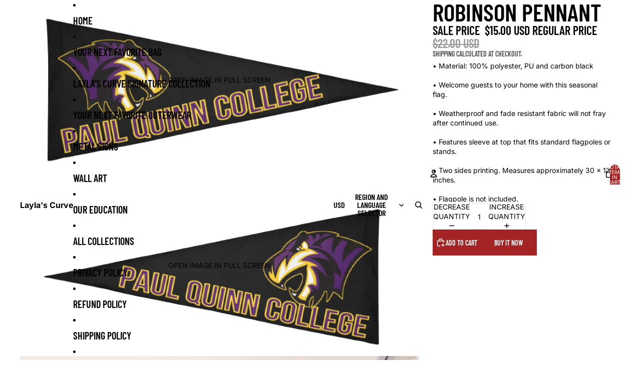

--- FILE ---
content_type: text/html; charset=utf-8
request_url: https://laylascurve.com/products/robinson-pennant
body_size: 41748
content:
<!doctype html>
<html
  
  lang="en"
>
  <head>
    
      <link
        rel="expect"
        href="#MainContent"
        blocking="render"
        id="view-transition-render-blocker"
      >
    
<meta charset="utf-8">
<meta
  http-equiv="X-UA-Compatible"
  content="IE=edge"
>
<meta
  name="viewport"
  content="width=device-width,initial-scale=1"
>
<meta
  name="view-transition"
  content="same-origin"
>
<meta
  name="theme-color"
  content=""
>

<meta
  property="og:site_name"
  content="Layla&#39;s Curve"
>
<meta
  property="og:url"
  content="https://laylascurve.com/products/robinson-pennant"
>
<meta
  property="og:title"
  content="Robinson Pennant"
>
<meta
  property="og:type"
  content="product"
>
<meta
  property="og:description"
  content="• Material: 100% polyester, PU and carbon black• Welcome guests to your home with this seasonal flag.• Weatherproof and fade resistant fabric will not fray after continued use.• Features sleeve at top that fits standard flagpoles or stands.• Two sides printing. Measures approximately 30 x 12 inches.• Flagpole is not in"
><meta
    property="og:image"
    content="http://laylascurve.com/cdn/shop/products/Screen_Shot_2021-07-15_at_7.01.23_AM-removebg-preview.png?v=1626358582"
  >
  <meta
    property="og:image:secure_url"
    content="https://laylascurve.com/cdn/shop/products/Screen_Shot_2021-07-15_at_7.01.23_AM-removebg-preview.png?v=1626358582"
  >
  <meta
    property="og:image:width"
    content="724"
  >
  <meta
    property="og:image:height"
    content="345"
  ><meta
    property="og:price:amount"
    content="15.00"
  >
  <meta
    property="og:price:currency"
    content="USD"
  ><meta
  name="twitter:card"
  content="summary_large_image"
>
<meta
  name="twitter:title"
  content="Robinson Pennant"
>
<meta
  name="twitter:description"
  content="• Material: 100% polyester, PU and carbon black• Welcome guests to your home with this seasonal flag.• Weatherproof and fade resistant fabric will not fray after continued use.• Features sleeve at top that fits standard flagpoles or stands.• Two sides printing. Measures approximately 30 x 12 inches.• Flagpole is not in"
>

<title>
  Robinson Pennant
 &ndash; Layla&#39;s Curve</title>

<link
  rel="canonical"
  href="https://laylascurve.com/products/robinson-pennant"
>


  <meta
    name="description"
    content="• Material: 100% polyester, PU and carbon black• Welcome guests to your home with this seasonal flag.• Weatherproof and fade resistant fabric will not fray after continued use.• Features sleeve at top that fits standard flagpoles or stands.• Two sides printing. Measures approximately 30 x 12 inches.• Flagpole is not in"
  >

<link href="//laylascurve.com/cdn/shop/t/14/assets/overflow-list.css?v=101911674359793798601766807869" as="style" rel="preload">
<link href="//laylascurve.com/cdn/shop/t/14/assets/base.css?v=25630247329231457811766807869" rel="stylesheet" type="text/css" media="all" />

<link
    rel="preload"
    as="font"
    href="//laylascurve.com/cdn/fonts/inter/inter_n4.b2a3f24c19b4de56e8871f609e73ca7f6d2e2bb9.woff2"
    type="font/woff2"
    crossorigin
    fetchpriority="low"
  ><link
    rel="preload"
    as="font"
    href="//laylascurve.com/cdn/fonts/barlow_condensed/barlowcondensed_n6.30a391fe19ded5366170913f031e653a88992edc.woff2"
    type="font/woff2"
    crossorigin
    fetchpriority="low"
  ><link
    rel="preload"
    as="font"
    href="//laylascurve.com/cdn/fonts/barlow_condensed/barlowcondensed_n6.30a391fe19ded5366170913f031e653a88992edc.woff2"
    type="font/woff2"
    crossorigin
    fetchpriority="low"
  ><link
    rel="preload"
    as="font"
    href="//laylascurve.com/cdn/fonts/barlow_condensed/barlowcondensed_n6.30a391fe19ded5366170913f031e653a88992edc.woff2"
    type="font/woff2"
    crossorigin
    fetchpriority="low"
  >
<script async crossorigin fetchpriority="high" src="/cdn/shopifycloud/importmap-polyfill/es-modules-shim.2.4.0.js"></script>
<script type="importmap">
  {
    "imports": {
      "@theme/overflow-list": "//laylascurve.com/cdn/shop/t/14/assets/overflow-list.js?v=46858356770684902511766807868",
      "@theme/product-title": "//laylascurve.com/cdn/shop/t/14/assets/product-title-truncation.js?v=81744426891537421781766807869",
      "@theme/component": "//laylascurve.com/cdn/shop/t/14/assets/component.js?v=184240237101443119871766807869",
      "@theme/dialog": "//laylascurve.com/cdn/shop/t/14/assets/dialog.js?v=61774032287387761671766807868",
      "@theme/events": "//laylascurve.com/cdn/shop/t/14/assets/events.js?v=147926035229139604561766807868",
      "@theme/focus": "//laylascurve.com/cdn/shop/t/14/assets/focus.js?v=60436577539430446401766807869",
      "@theme/morph": "//laylascurve.com/cdn/shop/t/14/assets/morph.js?v=35457747882330740861766807868",
      "@theme/paginated-list": "//laylascurve.com/cdn/shop/t/14/assets/paginated-list.js?v=95298315036233333871766807869",
      "@theme/performance": "//laylascurve.com/cdn/shop/t/14/assets/performance.js?v=171015751390534793081766807868",
      "@theme/product-form": "//laylascurve.com/cdn/shop/t/14/assets/product-form.js?v=37993400097492174081766807868",
      "@theme/recently-viewed-products": "//laylascurve.com/cdn/shop/t/14/assets/recently-viewed-products.js?v=94729125001750262651766807869",
      "@theme/scrolling": "//laylascurve.com/cdn/shop/t/14/assets/scrolling.js?v=118005526288211533611766807869",
      "@theme/section-renderer": "//laylascurve.com/cdn/shop/t/14/assets/section-renderer.js?v=117273408521114569061766807869",
      "@theme/section-hydration": "//laylascurve.com/cdn/shop/t/14/assets/section-hydration.js?v=177651605160027701221766807869",
      "@theme/utilities": "//laylascurve.com/cdn/shop/t/14/assets/utilities.js?v=74252600229394689081766807868",
      "@theme/variant-picker": "//laylascurve.com/cdn/shop/t/14/assets/variant-picker.js?v=124079696159966615681766807869",
      "@theme/media-gallery": "//laylascurve.com/cdn/shop/t/14/assets/media-gallery.js?v=111441960308641931071766807868",
      "@theme/quick-add": "//laylascurve.com/cdn/shop/t/14/assets/quick-add.js?v=148903382353369979481766807869",
      "@theme/paginated-list-aspect-ratio": "//laylascurve.com/cdn/shop/t/14/assets/paginated-list-aspect-ratio.js?v=25254270272143792451766807869",
      "@theme/popover-polyfill": "//laylascurve.com/cdn/shop/t/14/assets/popover-polyfill.js?v=119029313658895111201766807869",
      "@theme/component-quantity-selector": "//laylascurve.com/cdn/shop/t/14/assets/component-quantity-selector.js?v=67906657287482036641766807868",
      "@theme/comparison-slider": "//laylascurve.com/cdn/shop/t/14/assets/comparison-slider.js?v=106705562947035711941766807869",
      "@theme/sticky-add-to-cart": "//laylascurve.com/cdn/shop/t/14/assets/sticky-add-to-cart.js?v=48956925339276737091766807869",
      "@theme/fly-to-cart": "//laylascurve.com/cdn/shop/t/14/assets/fly-to-cart.js?v=129971753673458693881766807869"
    }
  }
</script>

<script
  src="//laylascurve.com/cdn/shop/t/14/assets/view-transitions.js?v=7106414069516106341766807868"
  async
  
    blocking="render"
  
></script>

<link
  rel="modulepreload"
  href="//laylascurve.com/cdn/shop/t/14/assets/utilities.js?v=74252600229394689081766807868"
  fetchpriority="low"
>
<link
  rel="modulepreload"
  href="//laylascurve.com/cdn/shop/t/14/assets/component.js?v=184240237101443119871766807869"
  fetchpriority="low"
>
<link
  rel="modulepreload"
  href="//laylascurve.com/cdn/shop/t/14/assets/section-renderer.js?v=117273408521114569061766807869"
  fetchpriority="low"
>
<link
  rel="modulepreload"
  href="//laylascurve.com/cdn/shop/t/14/assets/section-hydration.js?v=177651605160027701221766807869"
  fetchpriority="low"
>
<link
  rel="modulepreload"
  href="//laylascurve.com/cdn/shop/t/14/assets/morph.js?v=35457747882330740861766807868"
  fetchpriority="low"
>



<link
  rel="modulepreload"
  href="//laylascurve.com/cdn/shop/t/14/assets/focus.js?v=60436577539430446401766807869"
  fetchpriority="low"
>
<link
  rel="modulepreload"
  href="//laylascurve.com/cdn/shop/t/14/assets/recently-viewed-products.js?v=94729125001750262651766807869"
  fetchpriority="low"
>
<link
  rel="modulepreload"
  href="//laylascurve.com/cdn/shop/t/14/assets/scrolling.js?v=118005526288211533611766807869"
  fetchpriority="low"
>
<link
  rel="modulepreload"
  href="//laylascurve.com/cdn/shop/t/14/assets/events.js?v=147926035229139604561766807868"
  fetchpriority="low"
>
<script
  src="//laylascurve.com/cdn/shop/t/14/assets/popover-polyfill.js?v=119029313658895111201766807869"
  type="module"
  fetchpriority="low"
></script>
<script
  src="//laylascurve.com/cdn/shop/t/14/assets/overflow-list.js?v=46858356770684902511766807868"
  type="module"
  fetchpriority="low"
></script>
<script
  src="//laylascurve.com/cdn/shop/t/14/assets/quick-add.js?v=148903382353369979481766807869"
  type="module"
  fetchpriority="low"
></script>

  <script
    src="//laylascurve.com/cdn/shop/t/14/assets/cart-discount.js?v=107077853990124422021766807868"
    type="module"
    fetchpriority="low"
  ></script>


<script
  src="//laylascurve.com/cdn/shop/t/14/assets/dialog.js?v=61774032287387761671766807868"
  type="module"
  fetchpriority="low"
></script>
<script
  src="//laylascurve.com/cdn/shop/t/14/assets/variant-picker.js?v=124079696159966615681766807869"
  type="module"
  fetchpriority="low"
></script>
<script
  src="//laylascurve.com/cdn/shop/t/14/assets/product-card.js?v=124402285637860180781766807869"
  type="module"
  fetchpriority="low"
></script>
<script
  src="//laylascurve.com/cdn/shop/t/14/assets/product-form.js?v=37993400097492174081766807868"
  type="module"
  fetchpriority="low"
></script>
<script
  src="//laylascurve.com/cdn/shop/t/14/assets/fly-to-cart.js?v=129971753673458693881766807869"
  type="module"
  fetchpriority="low"
></script>
<script
  src="//laylascurve.com/cdn/shop/t/14/assets/accordion-custom.js?v=99000499017714805851766807869"
  type="module"
  fetchpriority="low"
></script>
<script
  src="//laylascurve.com/cdn/shop/t/14/assets/disclosure-custom.js?v=168050880623268140331766807869"
  type="module"
  fetchpriority="low"
></script>
<script
  src="//laylascurve.com/cdn/shop/t/14/assets/media.js?v=37825095869491791421766807869"
  type="module"
  fetchpriority="low"
></script>
<script
  src="//laylascurve.com/cdn/shop/t/14/assets/product-price.js?v=117989390664188536191766807868"
  type="module"
  fetchpriority="low"
></script>
<script
  src="//laylascurve.com/cdn/shop/t/14/assets/product-sku.js?v=121804655373531320511766807869"
  type="module"
  fetchpriority="low"
></script>
<script
  src="//laylascurve.com/cdn/shop/t/14/assets/product-title-truncation.js?v=81744426891537421781766807869"
  type="module"
  fetchpriority="low"
></script>
<script
  src="//laylascurve.com/cdn/shop/t/14/assets/product-inventory.js?v=16343734458933704981766807868"
  type="module"
  fetchpriority="low"
></script>
<script
  src="//laylascurve.com/cdn/shop/t/14/assets/show-more.js?v=94563802205717136101766807869"
  type="module"
  fetchpriority="low"
></script>
<script
  src="//laylascurve.com/cdn/shop/t/14/assets/slideshow.js?v=40796646405849125981766807869"
  type="module"
  fetchpriority="low"
></script>
<script
  src="//laylascurve.com/cdn/shop/t/14/assets/layered-slideshow.js?v=30135417790894624731766807868"
  type="module"
  fetchpriority="low"
></script>
<script
  src="//laylascurve.com/cdn/shop/t/14/assets/anchored-popover.js?v=95953304814728754461766807869"
  type="module"
  fetchpriority="low"
></script>
<script
  src="//laylascurve.com/cdn/shop/t/14/assets/floating-panel.js?v=128677600744947036551766807869"
  type="module"
  fetchpriority="low"
></script>
<script
  src="//laylascurve.com/cdn/shop/t/14/assets/video-background.js?v=25237992823806706551766807868"
  type="module"
  fetchpriority="low"
></script>
<script
  src="//laylascurve.com/cdn/shop/t/14/assets/component-quantity-selector.js?v=67906657287482036641766807868"
  type="module"
  fetchpriority="low"
></script>
<script
  src="//laylascurve.com/cdn/shop/t/14/assets/media-gallery.js?v=111441960308641931071766807868"
  type="module"
  fetchpriority="low"
></script>
<script
  src="//laylascurve.com/cdn/shop/t/14/assets/rte-formatter.js?v=101420294193111439321766807868"
  type="module"
  fetchpriority="low"
></script>
<script
  src="//laylascurve.com/cdn/shop/t/14/assets/volume-pricing.js?v=15442793518842484731766807869"
  type="module"
  fetchpriority="low"
></script>
<script
  src="//laylascurve.com/cdn/shop/t/14/assets/price-per-item.js?v=144512917617120124431766807868"
  type="module"
  fetchpriority="low"
></script>
<script
  src="//laylascurve.com/cdn/shop/t/14/assets/volume-pricing-info.js?v=94479640769665442661766807869"
  type="module"
  fetchpriority="low"
></script>


  <script
    src="//laylascurve.com/cdn/shop/t/14/assets/localization.js?v=15585934801240115691766807868"
    type="module"
    fetchpriority="low"
  ></script>



  <script
    src="//laylascurve.com/cdn/shop/t/14/assets/fly-to-cart.js?v=129971753673458693881766807869"
    type="module"
    fetchpriority="low"
  ></script>
  <script
    src="//laylascurve.com/cdn/shop/t/14/assets/sticky-add-to-cart.js?v=48956925339276737091766807869"
    type="module"
    fetchpriority="low"
  ></script>
  <script type="module">
    import { RecentlyViewed } from '@theme/recently-viewed-products';
    RecentlyViewed.addProduct('6828162547876');
  </script>



  <script
    src="//laylascurve.com/cdn/shop/t/14/assets/product-card-link.js?v=97122579314620396511766807869"
    type="module"
    fetchpriority="low"
  ></script>


<script
  src="//laylascurve.com/cdn/shop/t/14/assets/auto-close-details.js?v=58350291535404441581766807869"
  defer="defer"
></script>

<script>
  const Theme = {
    translations: {
      placeholder_image: `Placeholder image`,
      added: `Added`,
      recipient_form_fields_visible: `Recipient form fields are now visible`,
      recipient_form_fields_hidden: `Recipient form fields are now hidden`,
      recipient_form_error: `There was an error with the form submission`,
      items_added_to_cart_one: `1 item added to cart`,
      items_added_to_cart_other: `{{ count }} items added to cart`,
    },
    routes: {
      cart_add_url: '/cart/add.js',
      cart_change_url: '/cart/change',
      cart_update_url: '/cart/update',
      cart_url: '/cart',
      predictive_search_url: '/search/suggest',
      search_url: '/search',
    },
    template: {
      name: 'product',
    },
  };
</script>
<style data-shopify>
@font-face {
  font-family: Inter;
  font-weight: 400;
  font-style: normal;
  font-display: swap;
  src: url("//laylascurve.com/cdn/fonts/inter/inter_n4.b2a3f24c19b4de56e8871f609e73ca7f6d2e2bb9.woff2") format("woff2"),
       url("//laylascurve.com/cdn/fonts/inter/inter_n4.af8052d517e0c9ffac7b814872cecc27ae1fa132.woff") format("woff");
}
@font-face {
  font-family: Inter;
  font-weight: 700;
  font-style: normal;
  font-display: swap;
  src: url("//laylascurve.com/cdn/fonts/inter/inter_n7.02711e6b374660cfc7915d1afc1c204e633421e4.woff2") format("woff2"),
       url("//laylascurve.com/cdn/fonts/inter/inter_n7.6dab87426f6b8813070abd79972ceaf2f8d3b012.woff") format("woff");
}
@font-face {
  font-family: Inter;
  font-weight: 400;
  font-style: italic;
  font-display: swap;
  src: url("//laylascurve.com/cdn/fonts/inter/inter_i4.feae1981dda792ab80d117249d9c7e0f1017e5b3.woff2") format("woff2"),
       url("//laylascurve.com/cdn/fonts/inter/inter_i4.62773b7113d5e5f02c71486623cf828884c85c6e.woff") format("woff");
}
@font-face {
  font-family: Inter;
  font-weight: 700;
  font-style: italic;
  font-display: swap;
  src: url("//laylascurve.com/cdn/fonts/inter/inter_i7.b377bcd4cc0f160622a22d638ae7e2cd9b86ea4c.woff2") format("woff2"),
       url("//laylascurve.com/cdn/fonts/inter/inter_i7.7c69a6a34e3bb44fcf6f975857e13b9a9b25beb4.woff") format("woff");
}
@font-face {
  font-family: "Barlow Condensed";
  font-weight: 600;
  font-style: normal;
  font-display: swap;
  src: url("//laylascurve.com/cdn/fonts/barlow_condensed/barlowcondensed_n6.30a391fe19ded5366170913f031e653a88992edc.woff2") format("woff2"),
       url("//laylascurve.com/cdn/fonts/barlow_condensed/barlowcondensed_n6.99ed11359eef67b853f0c49f37f89f7abe42cd2f.woff") format("woff");
}
@font-face {
  font-family: "Barlow Condensed";
  font-weight: 700;
  font-style: normal;
  font-display: swap;
  src: url("//laylascurve.com/cdn/fonts/barlow_condensed/barlowcondensed_n7.b8dc813bf1d64de77250a6675c25535283e1677a.woff2") format("woff2"),
       url("//laylascurve.com/cdn/fonts/barlow_condensed/barlowcondensed_n7.a36d150be98fef32f23a43ed8605139ce8fcc8f5.woff") format("woff");
}
@font-face {
  font-family: "Barlow Condensed";
  font-weight: 600;
  font-style: italic;
  font-display: swap;
  src: url("//laylascurve.com/cdn/fonts/barlow_condensed/barlowcondensed_i6.459cd4682534076a2e436e62768c494d0e6f8ad3.woff2") format("woff2"),
       url("//laylascurve.com/cdn/fonts/barlow_condensed/barlowcondensed_i6.e44b39421fb7c081f9d3d547afa0f9899f3a1588.woff") format("woff");
}
@font-face {
  font-family: "Barlow Condensed";
  font-weight: 700;
  font-style: italic;
  font-display: swap;
  src: url("//laylascurve.com/cdn/fonts/barlow_condensed/barlowcondensed_i7.ef69176c3a69e990febda79e82ea756536ec243e.woff2") format("woff2"),
       url("//laylascurve.com/cdn/fonts/barlow_condensed/barlowcondensed_i7.66d45385839c58c717c22033dcc4b561a22e4b7a.woff") format("woff");
}


  :root {
    /* Page Layout */
    --sidebar-width: 25rem;
    --narrow-content-width: 36rem;
    --normal-content-width: 42rem;
    --wide-content-width: 46rem;
    --narrow-page-width: 90rem;
    --normal-page-width: 120rem;
    --wide-page-width: 150rem;

    /* Section Heights */
    --section-height-small: 15rem;
    --section-height-medium: 25rem;
    --section-height-large: 35rem;

    @media screen and (min-width: 40em) {
      --section-height-small: 40svh;
      --section-height-medium: 55svh;
      --section-height-large: 70svh;
    }

    @media screen and (min-width: 60em) {
      --section-height-small: 50svh;
      --section-height-medium: 65svh;
      --section-height-large: 80svh;
    }

    /* Letter spacing */
    --letter-spacing-sm: 0.06em;
    --letter-spacing-md: 0.13em;

    /* Font families */
    --font-body--family: Inter, sans-serif;
    --font-body--style: normal;
    --font-body--weight: 400;
    --font-subheading--family: "Barlow Condensed", sans-serif;
    --font-subheading--style: normal;
    --font-subheading--weight: 600;
    --font-heading--family: "Barlow Condensed", sans-serif;
    --font-heading--style: normal;
    --font-heading--weight: 600;
    --font-accent--family: "Barlow Condensed", sans-serif;
    --font-accent--style: normal;
    --font-accent--weight: 600;

    /* Margin sizes */
    --font-h1--spacing: 0.25em;
    --font-h2--spacing: 0.25em;
    --font-h3--spacing: 0.25em;
    --font-h4--spacing: 0.25em;
    --font-h5--spacing: 0.25em;
    --font-h6--spacing: 0.25em;
    --font-paragraph--spacing: 0.5em;

    /* Heading colors */
    --font-h1--color: var(--color-foreground-heading);
    --font-h2--color: var(--color-foreground-heading);
    --font-h3--color: var(--color-foreground-heading);
    --font-h4--color: var(--color-foreground-heading);
    --font-h5--color: var(--color-foreground-heading);
    --font-h6--color: var(--color-foreground-heading);

    /** Z-Index / Layering */
    --layer-section-background: -2;
    --layer-lowest: -1;
    --layer-base: 0;
    --layer-flat: 1;
    --layer-raised: 2;
    --layer-heightened: 4;
    --layer-sticky: 8;
    --layer-window-overlay: 10;
    --layer-header-menu: 12;
    --layer-overlay: 16;
    --layer-menu-drawer: 18;
    --layer-temporary: 20;

    /* Max-width / Measure */
    --max-width--body-normal: 32.5em;
    --max-width--body-narrow: 22.75em;

    --max-width--heading-normal: 32.5em;
    --max-width--heading-narrow: 19.5em;

    --max-width--display-normal: 13em;
    --max-width--display-narrow: 9.75em;
    --max-width--display-tight: 3.25em;

    /* Letter-spacing / Tracking */
    --letter-spacing--display-tight: -0.03em;
    --letter-spacing--display-normal: 0em;
    --letter-spacing--display-loose: 0.03em;

    --letter-spacing--heading-tight: -0.03em;
    --letter-spacing--heading-normal: 0em;
    --letter-spacing--heading-loose: 0.03em;

    --letter-spacing--body-tight: -0.03em;
    --letter-spacing--body-normal: 0em;
    --letter-spacing--body-loose: 0.03em;

    /* Line height / Leading */
    --line-height: 1;

    --line-height--display-tight: 1;
    --line-height--display-normal: 1.1;
    --line-height--display-loose: 1.2;

    --line-height--heading-tight: 1.15;
    --line-height--heading-normal: 1.25;
    --line-height--heading-loose: 1.35;

    --line-height--body-tight: 1.2;
    --line-height--body-normal: 1.4;
    --line-height--body-loose: 1.6;

    /* Typography presets */
    --font-size--paragraph: 0.875rem;--font-size--h1: clamp(3.0rem, 7.2vw, 4.5rem);--font-size--h2: clamp(2.25rem, 4.8vw, 3.0rem);--font-size--h3: 2.0rem;--font-size--h4: 1.5rem;--font-size--h5: 1.125rem;--font-size--h6: 1.0rem;--font-paragraph--weight: 400;--font-paragraph--letter-spacing: var(--letter-spacing--body-normal);--font-paragraph--size: var(--font-size--paragraph);--font-paragraph--family: var(--font-body--family);--font-paragraph--style: var(--font-body--style);--font-paragraph--case: ;--font-paragraph--line-height: var(--line-height--body-normal);--font-h1--weight: var(--font-heading--weight);--font-h1--letter-spacing: var(--letter-spacing--heading-normal);--font-h1--size: var(--font-size--h1);--font-h1--family: var(--font-heading--family);--font-h1--style: var(--font-heading--style);--font-h1--case: uppercase;--font-h1--line-height: var(--line-height--display-normal);--font-h2--weight: var(--font-heading--weight);--font-h2--letter-spacing: var(--letter-spacing--heading-normal);--font-h2--size: var(--font-size--h2);--font-h2--family: var(--font-heading--family);--font-h2--style: var(--font-heading--style);--font-h2--case: uppercase;--font-h2--line-height: var(--line-height--display-tight);--font-h3--weight: var(--font-heading--weight);--font-h3--letter-spacing: var(--letter-spacing--heading-normal);--font-h3--size: var(--font-size--h3);--font-h3--family: var(--font-heading--family);--font-h3--style: var(--font-heading--style);--font-h3--case: uppercase;--font-h3--line-height: var(--line-height--display-normal);--font-h4--weight: var(--font-subheading--weight);--font-h4--letter-spacing: var(--letter-spacing--heading-normal);--font-h4--size: var(--font-size--h4);--font-h4--family: var(--font-subheading--family);--font-h4--style: var(--font-subheading--style);--font-h4--case: uppercase;--font-h4--line-height: var(--line-height--display-normal);--font-h5--weight: var(--font-subheading--weight);--font-h5--letter-spacing: var(--letter-spacing--heading-normal);--font-h5--size: var(--font-size--h5);--font-h5--family: var(--font-subheading--family);--font-h5--style: var(--font-subheading--style);--font-h5--case: uppercase;--font-h5--line-height: var(--line-height--display-normal);--font-h6--weight: var(--font-subheading--weight);--font-h6--letter-spacing: var(--letter-spacing--heading-normal);--font-h6--size: var(--font-size--h6);--font-h6--family: var(--font-subheading--family);--font-h6--style: var(--font-subheading--style);--font-h6--case: uppercase;--font-h6--line-height: var(--line-height--display-normal);

    /* Hardcoded font sizes */
    --font-size--3xs: 0.625rem;
    --font-size--2xs: 0.75rem;
    --font-size--xs: 0.8125rem;
    --font-size--sm: 0.875rem;
    --font-size--md: 1rem;
    --font-size--lg: 1.125rem;
    --font-size--xl: 1.25rem;
    --font-size--2xl: 1.5rem;
    --font-size--3xl: 2rem;
    --font-size--4xl: 2.5rem;
    --font-size--5xl: 3rem;
    --font-size--6xl: 3.5rem;

    /* Menu font sizes */
    --menu-font-sm--size: 0.875rem;
    --menu-font-sm--line-height: calc(1.1 + 0.5 * min(16 / 14));
    --menu-font-md--size: 1rem;
    --menu-font-md--line-height: calc(1.1 + 0.5 * min(16 / 16));
    --menu-font-lg--size: 1.125rem;
    --menu-font-lg--line-height: calc(1.1 + 0.5 * min(16 / 18));
    --menu-font-xl--size: 1.25rem;
    --menu-font-xl--line-height: calc(1.1 + 0.5 * min(16 / 20));
    --menu-font-2xl--size: 1.75rem;
    --menu-font-2xl--line-height: calc(1.1 + 0.5 * min(16 / 28));

    /* Colors */
    --color-error: #8B0000;
    --color-success: #006400;
    --color-white: #FFFFFF;
    --color-white-rgb: 255 255 255;
    --color-black: #000000;
    --color-instock: #3ED660;
    --color-lowstock: #EE9441;
    --color-outofstock: #C8C8C8;

    /* Opacity */
    --opacity-5: 0.05;
    --opacity-8: 0.08;
    --opacity-10: 0.1;
    --opacity-15: 0.15;
    --opacity-20: 0.2;
    --opacity-25: 0.25;
    --opacity-30: 0.3;
    --opacity-40: 0.4;
    --opacity-50: 0.5;
    --opacity-60: 0.6;
    --opacity-70: 0.7;
    --opacity-80: 0.8;
    --opacity-85: 0.85;
    --opacity-90: 0.9;
    --opacity-subdued-text: var(--opacity-70);

    --shadow-button: 0 2px 3px rgb(0 0 0 / 20%);
    --gradient-image-overlay: linear-gradient(to top, rgb(0 0 0 / 0.5), transparent);

    /* Spacing */
    --margin-3xs: 0.125rem;
    --margin-2xs: 0.3rem;
    --margin-xs: 0.5rem;
    --margin-sm: 0.7rem;
    --margin-md: 0.8rem;
    --margin-lg: 1rem;
    --margin-xl: 1.25rem;
    --margin-2xl: 1.5rem;
    --margin-3xl: 1.75rem;
    --margin-4xl: 2rem;
    --margin-5xl: 3rem;
    --margin-6xl: 5rem;

    --scroll-margin: 50px;

    --padding-3xs: 0.125rem;
    --padding-2xs: 0.25rem;
    --padding-xs: 0.5rem;
    --padding-sm: 0.7rem;
    --padding-md: 0.8rem;
    --padding-lg: 1rem;
    --padding-xl: 1.25rem;
    --padding-2xl: 1.5rem;
    --padding-3xl: 1.75rem;
    --padding-4xl: 2rem;
    --padding-5xl: 3rem;
    --padding-6xl: 4rem;

    --gap-3xs: 0.125rem;
    --gap-2xs: 0.3rem;
    --gap-xs: 0.5rem;
    --gap-sm: 0.7rem;
    --gap-md: 0.9rem;
    --gap-lg: 1rem;
    --gap-xl: 1.25rem;
    --gap-2xl: 2rem;
    --gap-3xl: 3rem;

    --spacing-scale-sm: 0.6;
    --spacing-scale-md: 0.7;
    --spacing-scale-default: 1.0;

    /* Checkout buttons gap */
    --checkout-button-gap: 10px;

    /* Borders */
    --style-border-width: 1px;
    --style-border-radius-xs: 0.2rem;
    --style-border-radius-sm: 0.6rem;
    --style-border-radius-md: 0.8rem;
    --style-border-radius-50: 50%;
    --style-border-radius-lg: 1rem;
    --style-border-radius-pills: 40px;
    --style-border-radius-inputs: 0px;
    --style-border-radius-buttons-primary: 0px;
    --style-border-radius-buttons-secondary: 0px;
    --style-border-width-primary: 0px;
    --style-border-width-secondary: 0px;
    --style-border-width-inputs: 1px;
    --style-border-radius-popover: 0px;
    --style-border-popover: 1px none rgb(var(--color-border-rgb) / 50%);
    --style-border-drawer: 1px none rgb(var(--color-border-rgb) / 50%);
    --style-border-swatch-opacity: 10%;
    --style-border-swatch-width: 1px;
    --style-border-swatch-style: solid;

    /* Animation */
    --ease-out-cubic: cubic-bezier(0.33, 1, 0.68, 1);
    --ease-out-quad: cubic-bezier(0.32, 0.72, 0, 1);
    --animation-speed-fast: 0.0625s;
    --animation-speed: 0.125s;
    --animation-speed-slow: 0.2s;
    --animation-speed-medium: 0.15s;
    --animation-easing: ease-in-out;
    --animation-slideshow-easing: cubic-bezier(0.4, 0, 0.2, 1);
    --drawer-animation-speed: 0.2s;
    --animation-values-slow: var(--animation-speed-slow) var(--animation-easing);
    --animation-values: var(--animation-speed) var(--animation-easing);
    --animation-values-fast: var(--animation-speed-fast) var(--animation-easing);
    --animation-values-allow-discrete: var(--animation-speed) var(--animation-easing) allow-discrete;
    --animation-timing-hover: cubic-bezier(0.25, 0.46, 0.45, 0.94);
    --animation-timing-active: cubic-bezier(0.5, 0, 0.75, 0);
    --animation-timing-bounce: cubic-bezier(0.34, 1.56, 0.64, 1);
    --animation-timing-default: cubic-bezier(0, 0, 0.2, 1);
    --animation-timing-fade-in: cubic-bezier(0.16, 1, 0.3, 1);
    --animation-timing-fade-out: cubic-bezier(0.4, 0, 0.2, 1);

    /* View transitions */
    /* View transition old */
    --view-transition-old-main-content: var(--animation-speed) var(--animation-easing) both fadeOut;

    /* View transition new */
    --view-transition-new-main-content: var(--animation-speed) var(--animation-easing) both fadeIn, var(--animation-speed) var(--animation-easing) both slideInTopViewTransition;

    /* Focus */
    --focus-outline-width: 0.09375rem;
    --focus-outline-offset: 0.2em;

    /* Badges */
    --badge-blob-padding-block: 1px;
    --badge-blob-padding-inline: 12px 8px;
    --badge-rectangle-padding-block: 1px;
    --badge-rectangle-padding-inline: 6px;
    @media screen and (min-width: 750px) {
      --badge-blob-padding-block: 4px;
      --badge-blob-padding-inline: 16px 12px;
      --badge-rectangle-padding-block: 4px;
      --badge-rectangle-padding-inline: 10px;
    }

    /* Icons */
    --icon-size-2xs: 0.6rem;
    --icon-size-xs: 0.85rem;
    --icon-size-sm: 1.25rem;
    --icon-size-md: 1.375rem;
    --icon-size-lg: 1.5rem;
    --icon-stroke-width: 1.5px;

    /* Input */
    --input-email-min-width: 200px;
    --input-search-max-width: 650px;
    --input-padding-y: 0.8rem;
    --input-padding-x: 0.8rem;
    --input-padding: var(--input-padding-y) var(--input-padding-x);
    --input-box-shadow-width: var(--style-border-width-inputs);
    --input-box-shadow: 0 0 0 var(--input-box-shadow-width) var(--color-input-border);
    --input-box-shadow-focus: 0 0 0 calc(var(--input-box-shadow-width) + 0.5px) var(--color-input-border);
    --input-disabled-background-color: rgb(var(--color-foreground-rgb) / var(--opacity-10));
    --input-disabled-border-color: rgb(var(--color-foreground-rgb) / var(--opacity-5));
    --input-disabled-text-color: rgb(var(--color-foreground-rgb) / var(--opacity-50));
    --input-textarea-min-height: 55px;

    /* Button size */
    --button-size-sm: 30px;
    --button-size-md: 36px;
    --button-size: var(--minimum-touch-target);
    --button-padding-inline: 24px;
    --button-padding-block: 16px;

    /* Button font-family */
    --button-font-family-primary: var(--font-accent--family);
    --button-font-family-secondary: var(--font-body--family);

    /* Button text case */
    --button-text-case: ;
    --button-text-case-primary: uppercase;
    --button-text-case-secondary: default;

    /* Borders */
    --border-color: rgb(var(--color-border-rgb) / var(--opacity-50));
    --border-width-sm: 1px;
    --border-width-md: 2px;
    --border-width-lg: 5px;
    --border-radius-sm: 0.25rem;

    /* Drawers */
    --drawer-inline-padding: 25px;
    --drawer-menu-inline-padding: 2.5rem;
    --drawer-header-block-padding: 20px;
    --drawer-content-block-padding: 10px;
    --drawer-header-desktop-top: 0rem;
    --drawer-padding: calc(var(--padding-sm) + 7px);
    --drawer-height: 100dvh;
    --drawer-width: 95vw;
    --drawer-max-width: 500px;

    /* Variant Picker Swatches */
    --variant-picker-swatch-width-unitless: 30;
    --variant-picker-swatch-height-unitless: 30;
    --variant-picker-swatch-width: 30px;
    --variant-picker-swatch-height: 30px;
    --variant-picker-swatch-radius: 0px;
    --variant-picker-border-width: 1px;
    --variant-picker-border-style: solid;
    --variant-picker-border-opacity: 10%;

    /* Variant Picker Buttons */
    --variant-picker-button-radius: 0px;
    --variant-picker-button-border-width: 1px;

    /* Slideshow */
    --slideshow-controls-size: 3.5rem;
    --slideshow-controls-icon: 2rem;
    --peek-next-slide-size: 3rem;

    /* Utilities */
    --backdrop-opacity: 0.15;
    --backdrop-color-rgb: var(--color-shadow-rgb);
    --minimum-touch-target: 44px;
    --disabled-opacity: 0.5;
    --skeleton-opacity: 0.025;

    /* Shapes */
    --shape--circle: circle(50% at center);
    --shape--sunburst: polygon(100% 50%,94.62% 55.87%,98.3% 62.94%,91.57% 67.22%,93.3% 75%,85.7% 77.39%,85.36% 85.36%,77.39% 85.7%,75% 93.3%,67.22% 91.57%,62.94% 98.3%,55.87% 94.62%,50% 100%,44.13% 94.62%,37.06% 98.3%,32.78% 91.57%,25% 93.3%,22.61% 85.7%,14.64% 85.36%,14.3% 77.39%,6.7% 75%,8.43% 67.22%,1.7% 62.94%,5.38% 55.87%,0% 50%,5.38% 44.13%,1.7% 37.06%,8.43% 32.78%,6.7% 25%,14.3% 22.61%,14.64% 14.64%,22.61% 14.3%,25% 6.7%,32.78% 8.43%,37.06% 1.7%,44.13% 5.38%,50% 0%,55.87% 5.38%,62.94% 1.7%,67.22% 8.43%,75% 6.7%,77.39% 14.3%,85.36% 14.64%,85.7% 22.61%,93.3% 25%,91.57% 32.78%,98.3% 37.06%,94.62% 44.13%);
    --shape--diamond: polygon(50% 0%, 100% 50%, 50% 100%, 0% 50%);
    --shape--blob: polygon(85.349% 11.712%, 87.382% 13.587%, 89.228% 15.647%, 90.886% 17.862%, 92.359% 20.204%, 93.657% 22.647%, 94.795% 25.169%, 95.786% 27.752%, 96.645% 30.382%, 97.387% 33.048%, 98.025% 35.740%, 98.564% 38.454%, 99.007% 41.186%, 99.358% 43.931%, 99.622% 46.685%, 99.808% 49.446%, 99.926% 52.210%, 99.986% 54.977%, 99.999% 57.744%, 99.975% 60.511%, 99.923% 63.278%, 99.821% 66.043%, 99.671% 68.806%, 99.453% 71.565%, 99.145% 74.314%, 98.724% 77.049%, 98.164% 79.759%, 97.433% 82.427%, 96.495% 85.030%, 95.311% 87.529%, 93.841% 89.872%, 92.062% 91.988%, 89.972% 93.796%, 87.635% 95.273%, 85.135% 96.456%, 82.532% 97.393%, 79.864% 98.127%, 77.156% 98.695%, 74.424% 99.129%, 71.676% 99.452%, 68.918% 99.685%, 66.156% 99.844%, 63.390% 99.942%, 60.624% 99.990%, 57.856% 99.999%, 55.089% 99.978%, 52.323% 99.929%, 49.557% 99.847%, 46.792% 99.723%, 44.031% 99.549%, 41.273% 99.317%, 38.522% 99.017%, 35.781% 98.639%, 33.054% 98.170%, 30.347% 97.599%, 27.667% 96.911%, 25.024% 96.091%, 22.432% 95.123%, 19.907% 93.994%, 17.466% 92.690%, 15.126% 91.216%, 12.902% 89.569%, 10.808% 87.761%, 8.854% 85.803%, 7.053% 83.703%, 5.418% 81.471%, 3.962% 79.119%, 2.702% 76.656%, 1.656% 74.095%, 0.846% 71.450%, 0.294% 68.740%, 0.024% 65.987%, 0.050% 63.221%, 0.343% 60.471%, 0.858% 57.752%, 1.548% 55.073%, 2.370% 52.431%, 3.283% 49.819%, 4.253% 47.227%, 5.249% 44.646%, 6.244% 42.063%, 7.211% 39.471%, 8.124% 36.858%, 8.958% 34.220%, 9.711% 31.558%, 10.409% 28.880%, 11.083% 26.196%, 11.760% 23.513%, 12.474% 20.839%, 13.259% 18.186%, 14.156% 15.569%, 15.214% 13.012%, 16.485% 10.556%, 18.028% 8.261%, 19.883% 6.211%, 22.041% 4.484%, 24.440% 3.110%, 26.998% 2.057%, 29.651% 1.275%, 32.360% 0.714%, 35.101% 0.337%, 37.859% 0.110%, 40.624% 0.009%, 43.391% 0.016%, 46.156% 0.113%, 48.918% 0.289%, 51.674% 0.533%, 54.425% 0.837%, 57.166% 1.215%, 59.898% 1.654%, 62.618% 2.163%, 65.322% 2.750%, 68.006% 3.424%, 70.662% 4.197%, 73.284% 5.081%, 75.860% 6.091%, 78.376% 7.242%, 80.813% 8.551%, 83.148% 10.036%, 85.349% 11.712%);

    /* Buy buttons */
    --height-buy-buttons: calc(var(--padding-lg) * 2 + var(--icon-size-sm));

    /* Card image width and height variables */
    --card-width-small: 10rem;

    --height-small: 10rem;
    --height-medium: 11.5rem;
    --height-large: 13rem;
    --height-full: 100vh;

    @media screen and (min-width: 750px) {
      --height-small: 17.5rem;
      --height-medium: 21.25rem;
      --height-large: 25rem;
    }

    /* Modal */
    --modal-max-height: 65dvh;

    /* Card styles for search */
    --card-bg-hover: rgb(var(--color-foreground-rgb) / var(--opacity-5));
    --card-border-hover: rgb(var(--color-foreground-rgb) / var(--opacity-30));
    --card-border-focus: rgb(var(--color-foreground-rgb) / var(--opacity-10));

    /* Cart */
    --cart-primary-font-family: var(--font-body--family);
    --cart-primary-font-style: var(--font-body--style);
    --cart-primary-font-weight: var(--font-body--weight);
    --cart-secondary-font-family: var(--font-subheading--family);
    --cart-secondary-font-style: var(--font-subheading--style);
    --cart-secondary-font-weight: var(--font-subheading--weight);
  }
</style>
<style data-shopify>
  
    
      :root,
    
    
    
    .color-scheme-1 {
        --color-background: rgb(255 255 255 / 1.0);
        /* RGB values only to apply different opacities - Relative color values are not supported in iOS < 16.4 */
        --color-background-rgb: 255 255 255;
        --opacity-5-15: 0.05;
        --opacity-10-25: 0.1;
        --opacity-35-55: 0.35;
        --opacity-40-60: 0.4;
        --opacity-30-60: 0.3;
        --color-foreground: rgb(0 0 0 / 1.0);
        --color-foreground-rgb: 0 0 0;
        --color-foreground-heading: rgb(164 35 37 / 1.0);
        --color-foreground-heading-rgb: 164 35 37;
        --color-primary: rgb(164 35 37 / 1.0);
        --color-primary-rgb: 164 35 37;
        --color-primary-hover: rgb(0 0 0 / 1.0);
        --color-primary-hover-rgb: 0 0 0;
        --color-border: rgb(230 230 230 / 1.0);
        --color-border-rgb: 230 230 230;
        --color-shadow: rgb(0 0 0 / 1.0);
        --color-shadow-rgb: 0 0 0;
        --color-primary-button-text: rgb(255 255 255 / 1.0);
        --color-primary-button-background: rgb(164 35 37 / 1.0);
        --color-primary-button-border: rgb(164 35 37 / 1.0);
        --color-primary-button-hover-text: rgb(255 255 255 / 1.0);
        --color-primary-button-hover-background: rgb(120 4 6 / 0.91);
        --color-primary-button-hover-border: rgb(0 0 0 / 1.0);
        --color-secondary-button-text: rgb(0 0 0 / 1.0);
        --color-secondary-button-background: rgb(0 0 0 / 0.06);
        --color-secondary-button-border: rgb(164 35 37 / 1.0);
        --color-secondary-button-hover-text: rgb(0 0 0 / 1.0);
        --color-secondary-button-hover-background: rgb(222 222 222 / 1.0);
        --color-secondary-button-hover-border: rgb(0 0 0 / 1.0);
        --color-input-background: rgb(255 255 255 / 1.0);
        --color-input-text: rgb(0 0 0 / 1.0);
        --color-input-text-rgb: 0 0 0;
        --color-input-border: rgb(230 230 230 / 1.0);
        --color-input-hover-background: rgb(245 245 245 / 1.0);
        --color-variant-background: rgb(255 255 255 / 1.0);
        --color-variant-border: rgb(230 230 230 / 1.0);
        --color-variant-text: rgb(0 0 0 / 1.0);
        --color-variant-text-rgb: 0 0 0;
        --color-variant-hover-background: rgb(245 245 245 / 1.0);
        --color-variant-hover-text: rgb(0 0 0 / 1.0);
        --color-variant-hover-border: rgb(230 230 230 / 1.0);
        --color-selected-variant-background: rgb(0 0 0 / 1.0);
        --color-selected-variant-border: rgb(0 0 0 / 1.0);
        --color-selected-variant-text: rgb(255 255 255 / 1.0);
        --color-selected-variant-hover-background: rgb(26 26 26 / 1.0);
        --color-selected-variant-hover-text: rgb(255 255 255 / 1.0);
        --color-selected-variant-hover-border: rgb(26 26 26 / 1.0);

        --input-disabled-background-color: rgb(var(--color-foreground-rgb) / var(--opacity-10));
        --input-disabled-border-color: rgb(var(--color-foreground-rgb) / var(--opacity-5-15));
        --input-disabled-text-color: rgb(var(--color-foreground-rgb) / var(--opacity-50));
        --color-foreground-muted: rgb(var(--color-foreground-rgb) / var(--opacity-60));
        --font-h1--color: var(--color-foreground-heading);
        --font-h2--color: var(--color-foreground-heading);
        --font-h3--color: var(--color-foreground-heading);
        --font-h4--color: var(--color-foreground-heading);
        --font-h5--color: var(--color-foreground-heading);
        --font-h6--color: var(--color-foreground-heading);

        /* Shadows */
        
        
          --shadow-blur: 20px;
          --shadow-popover: 0px 4px 20px rgb(var(--color-shadow-rgb) / var(--opacity-15));
        
      }
  
    
    
    
    .color-scheme-2 {
        --color-background: rgb(241 241 241 / 1.0);
        /* RGB values only to apply different opacities - Relative color values are not supported in iOS < 16.4 */
        --color-background-rgb: 241 241 241;
        --opacity-5-15: 0.05;
        --opacity-10-25: 0.1;
        --opacity-35-55: 0.35;
        --opacity-40-60: 0.4;
        --opacity-30-60: 0.3;
        --color-foreground: rgb(0 0 0 / 1.0);
        --color-foreground-rgb: 0 0 0;
        --color-foreground-heading: rgb(0 0 0 / 1.0);
        --color-foreground-heading-rgb: 0 0 0;
        --color-primary: rgb(0 0 0 / 1.0);
        --color-primary-rgb: 0 0 0;
        --color-primary-hover: rgb(0 0 0 / 1.0);
        --color-primary-hover-rgb: 0 0 0;
        --color-border: rgb(230 230 230 / 1.0);
        --color-border-rgb: 230 230 230;
        --color-shadow: rgb(0 0 0 / 1.0);
        --color-shadow-rgb: 0 0 0;
        --color-primary-button-text: rgb(242 242 242 / 1.0);
        --color-primary-button-background: rgb(164 35 37 / 1.0);
        --color-primary-button-border: rgb(164 35 37 / 1.0);
        --color-primary-button-hover-text: rgb(242 242 242 / 1.0);
        --color-primary-button-hover-background: rgb(164 35 37 / 1.0);
        --color-primary-button-hover-border: rgb(164 35 37 / 1.0);
        --color-secondary-button-text: rgb(0 0 0 / 1.0);
        --color-secondary-button-background: rgb(255 255 255 / 1.0);
        --color-secondary-button-border: rgb(0 0 0 / 1.0);
        --color-secondary-button-hover-text: rgb(164 35 37 / 1.0);
        --color-secondary-button-hover-background: rgb(255 255 255 / 1.0);
        --color-secondary-button-hover-border: rgb(164 35 37 / 1.0);
        --color-input-background: rgb(242 242 242 / 1.0);
        --color-input-text: rgb(0 0 0 / 1.0);
        --color-input-text-rgb: 0 0 0;
        --color-input-border: rgb(0 0 0 / 1.0);
        --color-input-hover-background: rgb(228 228 228 / 1.0);
        --color-variant-background: rgb(255 255 255 / 1.0);
        --color-variant-border: rgb(230 230 230 / 1.0);
        --color-variant-text: rgb(0 0 0 / 1.0);
        --color-variant-text-rgb: 0 0 0;
        --color-variant-hover-background: rgb(245 245 245 / 1.0);
        --color-variant-hover-text: rgb(0 0 0 / 1.0);
        --color-variant-hover-border: rgb(230 230 230 / 1.0);
        --color-selected-variant-background: rgb(0 0 0 / 1.0);
        --color-selected-variant-border: rgb(0 0 0 / 1.0);
        --color-selected-variant-text: rgb(255 255 255 / 1.0);
        --color-selected-variant-hover-background: rgb(26 26 26 / 1.0);
        --color-selected-variant-hover-text: rgb(255 255 255 / 1.0);
        --color-selected-variant-hover-border: rgb(26 26 26 / 1.0);

        --input-disabled-background-color: rgb(var(--color-foreground-rgb) / var(--opacity-10));
        --input-disabled-border-color: rgb(var(--color-foreground-rgb) / var(--opacity-5-15));
        --input-disabled-text-color: rgb(var(--color-foreground-rgb) / var(--opacity-50));
        --color-foreground-muted: rgb(var(--color-foreground-rgb) / var(--opacity-60));
        --font-h1--color: var(--color-foreground-heading);
        --font-h2--color: var(--color-foreground-heading);
        --font-h3--color: var(--color-foreground-heading);
        --font-h4--color: var(--color-foreground-heading);
        --font-h5--color: var(--color-foreground-heading);
        --font-h6--color: var(--color-foreground-heading);

        /* Shadows */
        
        
          --shadow-blur: 20px;
          --shadow-popover: 0px 4px 20px rgb(var(--color-shadow-rgb) / var(--opacity-15));
        
      }
  
    
    
    
    .color-scheme-3 {
        --color-background: rgb(232 213 199 / 1.0);
        /* RGB values only to apply different opacities - Relative color values are not supported in iOS < 16.4 */
        --color-background-rgb: 232 213 199;
        --opacity-5-15: 0.05;
        --opacity-10-25: 0.1;
        --opacity-35-55: 0.35;
        --opacity-40-60: 0.4;
        --opacity-30-60: 0.3;
        --color-foreground: rgb(0 0 0 / 1.0);
        --color-foreground-rgb: 0 0 0;
        --color-foreground-heading: rgb(0 0 0 / 1.0);
        --color-foreground-heading-rgb: 0 0 0;
        --color-primary: rgb(120 4 6 / 0.91);
        --color-primary-rgb: 120 4 6;
        --color-primary-hover: rgb(0 0 0 / 1.0);
        --color-primary-hover-rgb: 0 0 0;
        --color-border: rgb(208 208 208 / 1.0);
        --color-border-rgb: 208 208 208;
        --color-shadow: rgb(0 0 0 / 1.0);
        --color-shadow-rgb: 0 0 0;
        --color-primary-button-text: rgb(255 255 255 / 1.0);
        --color-primary-button-background: rgb(120 4 6 / 0.91);
        --color-primary-button-border: rgb(120 4 6 / 0.91);
        --color-primary-button-hover-text: rgb(255 255 255 / 1.0);
        --color-primary-button-hover-background: rgb(0 0 0 / 1.0);
        --color-primary-button-hover-border: rgb(0 0 0 / 1.0);
        --color-secondary-button-text: rgb(0 0 0 / 1.0);
        --color-secondary-button-background: rgb(232 213 199 / 1.0);
        --color-secondary-button-border: rgb(51 50 50 / 1.0);
        --color-secondary-button-hover-text: rgb(0 0 0 / 1.0);
        --color-secondary-button-hover-background: rgb(241 227 217 / 0.77);
        --color-secondary-button-hover-border: rgb(0 0 0 / 1.0);
        --color-input-background: rgb(232 213 199 / 1.0);
        --color-input-text: rgb(0 0 0 / 1.0);
        --color-input-text-rgb: 0 0 0;
        --color-input-border: rgb(0 0 0 / 1.0);
        --color-input-hover-background: rgb(241 227 217 / 0.77);
        --color-variant-background: rgb(232 213 199 / 1.0);
        --color-variant-border: rgb(88 88 88 / 1.0);
        --color-variant-text: rgb(0 0 0 / 1.0);
        --color-variant-text-rgb: 0 0 0;
        --color-variant-hover-background: rgb(241 227 217 / 0.77);
        --color-variant-hover-text: rgb(0 0 0 / 1.0);
        --color-variant-hover-border: rgb(0 0 0 / 1.0);
        --color-selected-variant-background: rgb(0 0 0 / 1.0);
        --color-selected-variant-border: rgb(0 0 0 / 1.0);
        --color-selected-variant-text: rgb(255 255 255 / 1.0);
        --color-selected-variant-hover-background: rgb(26 26 26 / 1.0);
        --color-selected-variant-hover-text: rgb(255 255 255 / 1.0);
        --color-selected-variant-hover-border: rgb(26 26 26 / 1.0);

        --input-disabled-background-color: rgb(var(--color-foreground-rgb) / var(--opacity-10));
        --input-disabled-border-color: rgb(var(--color-foreground-rgb) / var(--opacity-5-15));
        --input-disabled-text-color: rgb(var(--color-foreground-rgb) / var(--opacity-50));
        --color-foreground-muted: rgb(var(--color-foreground-rgb) / var(--opacity-60));
        --font-h1--color: var(--color-foreground-heading);
        --font-h2--color: var(--color-foreground-heading);
        --font-h3--color: var(--color-foreground-heading);
        --font-h4--color: var(--color-foreground-heading);
        --font-h5--color: var(--color-foreground-heading);
        --font-h6--color: var(--color-foreground-heading);

        /* Shadows */
        
        
          --shadow-blur: 20px;
          --shadow-popover: 0px 4px 20px rgb(var(--color-shadow-rgb) / var(--opacity-15));
        
      }
  
    
    
    
    .color-scheme-4 {
        --color-background: rgb(164 35 37 / 1.0);
        /* RGB values only to apply different opacities - Relative color values are not supported in iOS < 16.4 */
        --color-background-rgb: 164 35 37;
        --opacity-5-15: 0.05;
        --opacity-10-25: 0.1;
        --opacity-35-55: 0.35;
        --opacity-40-60: 0.4;
        --opacity-30-60: 0.3;
        --color-foreground: rgb(255 255 255 / 1.0);
        --color-foreground-rgb: 255 255 255;
        --color-foreground-heading: rgb(255 255 255 / 1.0);
        --color-foreground-heading-rgb: 255 255 255;
        --color-primary: rgb(164 35 37 / 1.0);
        --color-primary-rgb: 164 35 37;
        --color-primary-hover: rgb(164 35 37 / 1.0);
        --color-primary-hover-rgb: 164 35 37;
        --color-border: rgb(0 0 0 / 1.0);
        --color-border-rgb: 0 0 0;
        --color-shadow: rgb(0 0 0 / 1.0);
        --color-shadow-rgb: 0 0 0;
        --color-primary-button-text: rgb(164 35 37 / 1.0);
        --color-primary-button-background: rgb(255 255 255 / 1.0);
        --color-primary-button-border: rgb(255 255 255 / 1.0);
        --color-primary-button-hover-text: rgb(255 255 255 / 1.0);
        --color-primary-button-hover-background: rgb(215 102 104 / 1.0);
        --color-primary-button-hover-border: rgb(215 102 104 / 1.0);
        --color-secondary-button-text: rgb(255 255 255 / 1.0);
        --color-secondary-button-background: rgb(164 35 37 / 1.0);
        --color-secondary-button-border: rgb(255 255 255 / 1.0);
        --color-secondary-button-hover-text: rgb(255 255 255 / 1.0);
        --color-secondary-button-hover-background: rgb(215 102 104 / 1.0);
        --color-secondary-button-hover-border: rgb(215 102 104 / 1.0);
        --color-input-background: rgb(164 35 37 / 1.0);
        --color-input-text: rgb(255 255 255 / 1.0);
        --color-input-text-rgb: 255 255 255;
        --color-input-border: rgb(255 255 255 / 0.89);
        --color-input-hover-background: rgb(120 4 6 / 0.91);
        --color-variant-background: rgb(164 35 37 / 1.0);
        --color-variant-border: rgb(230 230 230 / 1.0);
        --color-variant-text: rgb(255 255 255 / 1.0);
        --color-variant-text-rgb: 255 255 255;
        --color-variant-hover-background: rgb(245 245 245 / 1.0);
        --color-variant-hover-text: rgb(0 0 0 / 1.0);
        --color-variant-hover-border: rgb(230 230 230 / 1.0);
        --color-selected-variant-background: rgb(0 0 0 / 1.0);
        --color-selected-variant-border: rgb(0 0 0 / 1.0);
        --color-selected-variant-text: rgb(255 255 255 / 1.0);
        --color-selected-variant-hover-background: rgb(26 26 26 / 1.0);
        --color-selected-variant-hover-text: rgb(255 255 255 / 1.0);
        --color-selected-variant-hover-border: rgb(26 26 26 / 1.0);

        --input-disabled-background-color: rgb(var(--color-foreground-rgb) / var(--opacity-10));
        --input-disabled-border-color: rgb(var(--color-foreground-rgb) / var(--opacity-5-15));
        --input-disabled-text-color: rgb(var(--color-foreground-rgb) / var(--opacity-50));
        --color-foreground-muted: rgb(var(--color-foreground-rgb) / var(--opacity-60));
        --font-h1--color: var(--color-foreground-heading);
        --font-h2--color: var(--color-foreground-heading);
        --font-h3--color: var(--color-foreground-heading);
        --font-h4--color: var(--color-foreground-heading);
        --font-h5--color: var(--color-foreground-heading);
        --font-h6--color: var(--color-foreground-heading);

        /* Shadows */
        
        
          --shadow-blur: 20px;
          --shadow-popover: 0px 4px 20px rgb(var(--color-shadow-rgb) / var(--opacity-15));
        
      }
  
    
    
    
    .color-scheme-5 {
        --color-background: rgb(0 0 0 / 1.0);
        /* RGB values only to apply different opacities - Relative color values are not supported in iOS < 16.4 */
        --color-background-rgb: 0 0 0;
        --opacity-5-15: 0.15;
        --opacity-10-25: 0.25;
        --opacity-35-55: 0.55;
        --opacity-40-60: 0.6;
        --opacity-30-60: 0.6;
        --color-foreground: rgb(255 255 255 / 1.0);
        --color-foreground-rgb: 255 255 255;
        --color-foreground-heading: rgb(255 255 255 / 1.0);
        --color-foreground-heading-rgb: 255 255 255;
        --color-primary: rgb(0 0 0 / 1.0);
        --color-primary-rgb: 0 0 0;
        --color-primary-hover: rgb(0 0 0 / 1.0);
        --color-primary-hover-rgb: 0 0 0;
        --color-border: rgb(102 102 102 / 1.0);
        --color-border-rgb: 102 102 102;
        --color-shadow: rgb(0 0 0 / 1.0);
        --color-shadow-rgb: 0 0 0;
        --color-primary-button-text: rgb(0 0 0 / 1.0);
        --color-primary-button-background: rgb(255 255 255 / 1.0);
        --color-primary-button-border: rgb(255 255 255 / 1.0);
        --color-primary-button-hover-text: rgb(0 0 0 / 1.0);
        --color-primary-button-hover-background: rgb(222 222 222 / 1.0);
        --color-primary-button-hover-border: rgb(222 222 222 / 1.0);
        --color-secondary-button-text: rgb(255 255 255 / 1.0);
        --color-secondary-button-background: rgb(0 0 0 / 1.0);
        --color-secondary-button-border: rgb(255 255 255 / 1.0);
        --color-secondary-button-hover-text: rgb(172 172 172 / 1.0);
        --color-secondary-button-hover-background: rgb(0 0 0 / 1.0);
        --color-secondary-button-hover-border: rgb(172 172 172 / 1.0);
        --color-input-background: rgb(0 0 0 / 1.0);
        --color-input-text: rgb(255 255 255 / 1.0);
        --color-input-text-rgb: 255 255 255;
        --color-input-border: rgb(255 255 255 / 1.0);
        --color-input-hover-background: rgb(51 50 50 / 1.0);
        --color-variant-background: rgb(0 0 0 / 1.0);
        --color-variant-border: rgb(255 255 255 / 1.0);
        --color-variant-text: rgb(255 255 255 / 1.0);
        --color-variant-text-rgb: 255 255 255;
        --color-variant-hover-background: rgb(245 245 245 / 1.0);
        --color-variant-hover-text: rgb(0 0 0 / 1.0);
        --color-variant-hover-border: rgb(230 230 230 / 1.0);
        --color-selected-variant-background: rgb(255 255 255 / 1.0);
        --color-selected-variant-border: rgb(255 255 255 / 1.0);
        --color-selected-variant-text: rgb(0 0 0 / 1.0);
        --color-selected-variant-hover-background: rgb(255 255 255 / 0.19);
        --color-selected-variant-hover-text: rgb(255 255 255 / 1.0);
        --color-selected-variant-hover-border: rgb(0 0 0 / 1.0);

        --input-disabled-background-color: rgb(var(--color-foreground-rgb) / var(--opacity-10));
        --input-disabled-border-color: rgb(var(--color-foreground-rgb) / var(--opacity-5-15));
        --input-disabled-text-color: rgb(var(--color-foreground-rgb) / var(--opacity-50));
        --color-foreground-muted: rgb(var(--color-foreground-rgb) / var(--opacity-60));
        --font-h1--color: var(--color-foreground-heading);
        --font-h2--color: var(--color-foreground-heading);
        --font-h3--color: var(--color-foreground-heading);
        --font-h4--color: var(--color-foreground-heading);
        --font-h5--color: var(--color-foreground-heading);
        --font-h6--color: var(--color-foreground-heading);

        /* Shadows */
        
        
          --shadow-blur: 20px;
          --shadow-popover: 0px 4px 20px rgb(var(--color-shadow-rgb) / var(--opacity-15));
        
      }
  
    
    
    
    .color-scheme-6 {
        --color-background: rgb(0 0 0 / 0.0);
        /* RGB values only to apply different opacities - Relative color values are not supported in iOS < 16.4 */
        --color-background-rgb: 0 0 0;
        --opacity-5-15: 0.15;
        --opacity-10-25: 0.25;
        --opacity-35-55: 0.55;
        --opacity-40-60: 0.6;
        --opacity-30-60: 0.6;
        --color-foreground: rgb(255 255 255 / 1.0);
        --color-foreground-rgb: 255 255 255;
        --color-foreground-heading: rgb(0 0 0 / 1.0);
        --color-foreground-heading-rgb: 0 0 0;
        --color-primary: rgb(255 255 255 / 1.0);
        --color-primary-rgb: 255 255 255;
        --color-primary-hover: rgb(255 255 255 / 1.0);
        --color-primary-hover-rgb: 255 255 255;
        --color-border: rgb(0 0 0 / 0.0);
        --color-border-rgb: 0 0 0;
        --color-shadow: rgb(0 0 0 / 0.0);
        --color-shadow-rgb: 0 0 0;
        --color-primary-button-text: rgb(0 0 0 / 1.0);
        --color-primary-button-background: rgb(255 255 255 / 1.0);
        --color-primary-button-border: rgb(255 255 255 / 1.0);
        --color-primary-button-hover-text: rgb(0 0 0 / 1.0);
        --color-primary-button-hover-background: rgb(222 222 222 / 1.0);
        --color-primary-button-hover-border: rgb(222 222 222 / 1.0);
        --color-secondary-button-text: rgb(255 255 255 / 1.0);
        --color-secondary-button-background: rgb(0 0 0 / 0.0);
        --color-secondary-button-border: rgb(255 255 255 / 1.0);
        --color-secondary-button-hover-text: rgb(172 172 172 / 1.0);
        --color-secondary-button-hover-background: rgb(0 0 0 / 0.0);
        --color-secondary-button-hover-border: rgb(172 172 172 / 1.0);
        --color-input-background: rgb(255 255 255 / 1.0);
        --color-input-text: rgb(0 0 0 / 1.0);
        --color-input-text-rgb: 0 0 0;
        --color-input-border: rgb(0 0 0 / 1.0);
        --color-input-hover-background: rgb(245 245 245 / 1.0);
        --color-variant-background: rgb(255 255 255 / 1.0);
        --color-variant-border: rgb(230 230 230 / 1.0);
        --color-variant-text: rgb(0 0 0 / 1.0);
        --color-variant-text-rgb: 0 0 0;
        --color-variant-hover-background: rgb(245 245 245 / 1.0);
        --color-variant-hover-text: rgb(0 0 0 / 1.0);
        --color-variant-hover-border: rgb(230 230 230 / 1.0);
        --color-selected-variant-background: rgb(0 0 0 / 1.0);
        --color-selected-variant-border: rgb(0 0 0 / 1.0);
        --color-selected-variant-text: rgb(255 255 255 / 1.0);
        --color-selected-variant-hover-background: rgb(26 26 26 / 1.0);
        --color-selected-variant-hover-text: rgb(255 255 255 / 1.0);
        --color-selected-variant-hover-border: rgb(26 26 26 / 1.0);

        --input-disabled-background-color: rgb(var(--color-foreground-rgb) / var(--opacity-10));
        --input-disabled-border-color: rgb(var(--color-foreground-rgb) / var(--opacity-5-15));
        --input-disabled-text-color: rgb(var(--color-foreground-rgb) / var(--opacity-50));
        --color-foreground-muted: rgb(var(--color-foreground-rgb) / var(--opacity-60));
        --font-h1--color: var(--color-foreground-heading);
        --font-h2--color: var(--color-foreground-heading);
        --font-h3--color: var(--color-foreground-heading);
        --font-h4--color: var(--color-foreground-heading);
        --font-h5--color: var(--color-foreground-heading);
        --font-h6--color: var(--color-foreground-heading);

        /* Shadows */
        
        
          --shadow-blur: 20px;
          --shadow-popover: 0px 4px 20px rgb(var(--color-shadow-rgb) / var(--opacity-15));
        
      }
  
    
    
    
    .color-scheme-7 {
        --color-background: rgb(0 0 0 / 0.0);
        /* RGB values only to apply different opacities - Relative color values are not supported in iOS < 16.4 */
        --color-background-rgb: 0 0 0;
        --opacity-5-15: 0.15;
        --opacity-10-25: 0.25;
        --opacity-35-55: 0.55;
        --opacity-40-60: 0.6;
        --opacity-30-60: 0.6;
        --color-foreground: rgb(0 0 0 / 1.0);
        --color-foreground-rgb: 0 0 0;
        --color-foreground-heading: rgb(164 35 37 / 1.0);
        --color-foreground-heading-rgb: 164 35 37;
        --color-primary: rgb(0 0 0 / 1.0);
        --color-primary-rgb: 0 0 0;
        --color-primary-hover: rgb(0 0 0 / 0.53);
        --color-primary-hover-rgb: 0 0 0;
        --color-border: rgb(230 230 230 / 1.0);
        --color-border-rgb: 230 230 230;
        --color-shadow: rgb(0 0 0 / 1.0);
        --color-shadow-rgb: 0 0 0;
        --color-primary-button-text: rgb(255 255 255 / 1.0);
        --color-primary-button-background: rgb(0 0 0 / 1.0);
        --color-primary-button-border: rgb(0 0 0 / 1.0);
        --color-primary-button-hover-text: rgb(255 255 255 / 1.0);
        --color-primary-button-hover-background: rgb(51 51 51 / 1.0);
        --color-primary-button-hover-border: rgb(51 51 51 / 1.0);
        --color-secondary-button-text: rgb(0 0 0 / 1.0);
        --color-secondary-button-background: rgb(0 0 0 / 0.06);
        --color-secondary-button-border: rgb(0 0 0 / 1.0);
        --color-secondary-button-hover-text: rgb(0 0 0 / 1.0);
        --color-secondary-button-hover-background: rgb(255 255 255 / 1.0);
        --color-secondary-button-hover-border: rgb(255 255 255 / 1.0);
        --color-input-background: rgb(255 255 255 / 1.0);
        --color-input-text: rgb(0 0 0 / 0.53);
        --color-input-text-rgb: 0 0 0;
        --color-input-border: rgb(0 0 0 / 0.13);
        --color-input-hover-background: rgb(245 245 245 / 1.0);
        --color-variant-background: rgb(255 255 255 / 1.0);
        --color-variant-border: rgb(230 230 230 / 1.0);
        --color-variant-text: rgb(0 0 0 / 1.0);
        --color-variant-text-rgb: 0 0 0;
        --color-variant-hover-background: rgb(245 245 245 / 1.0);
        --color-variant-hover-text: rgb(0 0 0 / 1.0);
        --color-variant-hover-border: rgb(230 230 230 / 1.0);
        --color-selected-variant-background: rgb(0 0 0 / 1.0);
        --color-selected-variant-border: rgb(0 0 0 / 1.0);
        --color-selected-variant-text: rgb(255 255 255 / 1.0);
        --color-selected-variant-hover-background: rgb(26 26 26 / 1.0);
        --color-selected-variant-hover-text: rgb(255 255 255 / 1.0);
        --color-selected-variant-hover-border: rgb(26 26 26 / 1.0);

        --input-disabled-background-color: rgb(var(--color-foreground-rgb) / var(--opacity-10));
        --input-disabled-border-color: rgb(var(--color-foreground-rgb) / var(--opacity-5-15));
        --input-disabled-text-color: rgb(var(--color-foreground-rgb) / var(--opacity-50));
        --color-foreground-muted: rgb(var(--color-foreground-rgb) / var(--opacity-60));
        --font-h1--color: var(--color-foreground-heading);
        --font-h2--color: var(--color-foreground-heading);
        --font-h3--color: var(--color-foreground-heading);
        --font-h4--color: var(--color-foreground-heading);
        --font-h5--color: var(--color-foreground-heading);
        --font-h6--color: var(--color-foreground-heading);

        /* Shadows */
        
        
          --shadow-blur: 20px;
          --shadow-popover: 0px 4px 20px rgb(var(--color-shadow-rgb) / var(--opacity-15));
        
      }
  

  body, .color-scheme-1, .color-scheme-2, .color-scheme-3, .color-scheme-4, .color-scheme-5, .color-scheme-6, .color-scheme-7 {
    color: var(--color-foreground);
    background-color: var(--color-background);
  }
</style>


    <script>window.performance && window.performance.mark && window.performance.mark('shopify.content_for_header.start');</script><meta name="google-site-verification" content="lSdrAU6VEmkNUKSZ_tb12ZVXU8ORoGOlqbJXfQ6XmpI">
<meta id="shopify-digital-wallet" name="shopify-digital-wallet" content="/43715166372/digital_wallets/dialog">
<meta name="shopify-checkout-api-token" content="559b4d2d2b080221369e63af5bcd8417">
<meta id="in-context-paypal-metadata" data-shop-id="43715166372" data-venmo-supported="false" data-environment="production" data-locale="en_US" data-paypal-v4="true" data-currency="USD">
<link rel="alternate" type="application/json+oembed" href="https://laylascurve.com/products/robinson-pennant.oembed">
<script async="async" src="/checkouts/internal/preloads.js?locale=en-US"></script>
<script id="apple-pay-shop-capabilities" type="application/json">{"shopId":43715166372,"countryCode":"US","currencyCode":"USD","merchantCapabilities":["supports3DS"],"merchantId":"gid:\/\/shopify\/Shop\/43715166372","merchantName":"Layla's Curve","requiredBillingContactFields":["postalAddress","email"],"requiredShippingContactFields":["postalAddress","email"],"shippingType":"shipping","supportedNetworks":["visa","masterCard","amex","discover","elo","jcb"],"total":{"type":"pending","label":"Layla's Curve","amount":"1.00"},"shopifyPaymentsEnabled":true,"supportsSubscriptions":true}</script>
<script id="shopify-features" type="application/json">{"accessToken":"559b4d2d2b080221369e63af5bcd8417","betas":["rich-media-storefront-analytics"],"domain":"laylascurve.com","predictiveSearch":true,"shopId":43715166372,"locale":"en"}</script>
<script>var Shopify = Shopify || {};
Shopify.shop = "laylas-curve.myshopify.com";
Shopify.locale = "en";
Shopify.currency = {"active":"USD","rate":"1.0"};
Shopify.country = "US";
Shopify.theme = {"name":"Savor","id":176213786788,"schema_name":"Savor","schema_version":"3.2.1","theme_store_id":3626,"role":"main"};
Shopify.theme.handle = "null";
Shopify.theme.style = {"id":null,"handle":null};
Shopify.cdnHost = "laylascurve.com/cdn";
Shopify.routes = Shopify.routes || {};
Shopify.routes.root = "/";</script>
<script type="module">!function(o){(o.Shopify=o.Shopify||{}).modules=!0}(window);</script>
<script>!function(o){function n(){var o=[];function n(){o.push(Array.prototype.slice.apply(arguments))}return n.q=o,n}var t=o.Shopify=o.Shopify||{};t.loadFeatures=n(),t.autoloadFeatures=n()}(window);</script>
<script id="shop-js-analytics" type="application/json">{"pageType":"product"}</script>
<script defer="defer" async type="module" src="//laylascurve.com/cdn/shopifycloud/shop-js/modules/v2/client.init-shop-cart-sync_C5BV16lS.en.esm.js"></script>
<script defer="defer" async type="module" src="//laylascurve.com/cdn/shopifycloud/shop-js/modules/v2/chunk.common_CygWptCX.esm.js"></script>
<script type="module">
  await import("//laylascurve.com/cdn/shopifycloud/shop-js/modules/v2/client.init-shop-cart-sync_C5BV16lS.en.esm.js");
await import("//laylascurve.com/cdn/shopifycloud/shop-js/modules/v2/chunk.common_CygWptCX.esm.js");

  window.Shopify.SignInWithShop?.initShopCartSync?.({"fedCMEnabled":true,"windoidEnabled":true});

</script>
<script>(function() {
  var isLoaded = false;
  function asyncLoad() {
    if (isLoaded) return;
    isLoaded = true;
    var urls = ["\/\/shopify.privy.com\/widget.js?shop=laylas-curve.myshopify.com","https:\/\/upsell.conversionbear.com\/script?app=upsell\u0026shop=laylas-curve.myshopify.com","https:\/\/app.teelaunch.com\/sizing-charts-script.js?shop=laylas-curve.myshopify.com","https:\/\/dashboard.jetprintapp.com\/shopapi\/common\/shopify\/js\/customize-button.js?v=1\u0026shop=laylas-curve.myshopify.com","https:\/\/app.teelaunch.com\/sizing-charts-script.js?shop=laylas-curve.myshopify.com","https:\/\/ecommerce-editor-connector.live.gelato.tech\/ecommerce-editor\/v1\/shopify.esm.js?c=1a87fb16-7c5c-4d26-9602-dd8ba5bf4a11\u0026s=c0e46aa8-6bd2-4817-b304-8f448b4026af\u0026shop=laylas-curve.myshopify.com","https:\/\/app.teelaunch.com\/sizing-charts-script.js?shop=laylas-curve.myshopify.com"];
    for (var i = 0; i < urls.length; i++) {
      var s = document.createElement('script');
      s.type = 'text/javascript';
      s.async = true;
      s.src = urls[i];
      var x = document.getElementsByTagName('script')[0];
      x.parentNode.insertBefore(s, x);
    }
  };
  if(window.attachEvent) {
    window.attachEvent('onload', asyncLoad);
  } else {
    window.addEventListener('load', asyncLoad, false);
  }
})();</script>
<script id="__st">var __st={"a":43715166372,"offset":-28800,"reqid":"4547032c-4e47-4b4e-88bf-4cb0ab4b9a2f-1768774004","pageurl":"laylascurve.com\/products\/robinson-pennant","u":"328c6cb028c6","p":"product","rtyp":"product","rid":6828162547876};</script>
<script>window.ShopifyPaypalV4VisibilityTracking = true;</script>
<script id="captcha-bootstrap">!function(){'use strict';const t='contact',e='account',n='new_comment',o=[[t,t],['blogs',n],['comments',n],[t,'customer']],c=[[e,'customer_login'],[e,'guest_login'],[e,'recover_customer_password'],[e,'create_customer']],r=t=>t.map((([t,e])=>`form[action*='/${t}']:not([data-nocaptcha='true']) input[name='form_type'][value='${e}']`)).join(','),a=t=>()=>t?[...document.querySelectorAll(t)].map((t=>t.form)):[];function s(){const t=[...o],e=r(t);return a(e)}const i='password',u='form_key',d=['recaptcha-v3-token','g-recaptcha-response','h-captcha-response',i],f=()=>{try{return window.sessionStorage}catch{return}},m='__shopify_v',_=t=>t.elements[u];function p(t,e,n=!1){try{const o=window.sessionStorage,c=JSON.parse(o.getItem(e)),{data:r}=function(t){const{data:e,action:n}=t;return t[m]||n?{data:e,action:n}:{data:t,action:n}}(c);for(const[e,n]of Object.entries(r))t.elements[e]&&(t.elements[e].value=n);n&&o.removeItem(e)}catch(o){console.error('form repopulation failed',{error:o})}}const l='form_type',E='cptcha';function T(t){t.dataset[E]=!0}const w=window,h=w.document,L='Shopify',v='ce_forms',y='captcha';let A=!1;((t,e)=>{const n=(g='f06e6c50-85a8-45c8-87d0-21a2b65856fe',I='https://cdn.shopify.com/shopifycloud/storefront-forms-hcaptcha/ce_storefront_forms_captcha_hcaptcha.v1.5.2.iife.js',D={infoText:'Protected by hCaptcha',privacyText:'Privacy',termsText:'Terms'},(t,e,n)=>{const o=w[L][v],c=o.bindForm;if(c)return c(t,g,e,D).then(n);var r;o.q.push([[t,g,e,D],n]),r=I,A||(h.body.append(Object.assign(h.createElement('script'),{id:'captcha-provider',async:!0,src:r})),A=!0)});var g,I,D;w[L]=w[L]||{},w[L][v]=w[L][v]||{},w[L][v].q=[],w[L][y]=w[L][y]||{},w[L][y].protect=function(t,e){n(t,void 0,e),T(t)},Object.freeze(w[L][y]),function(t,e,n,w,h,L){const[v,y,A,g]=function(t,e,n){const i=e?o:[],u=t?c:[],d=[...i,...u],f=r(d),m=r(i),_=r(d.filter((([t,e])=>n.includes(e))));return[a(f),a(m),a(_),s()]}(w,h,L),I=t=>{const e=t.target;return e instanceof HTMLFormElement?e:e&&e.form},D=t=>v().includes(t);t.addEventListener('submit',(t=>{const e=I(t);if(!e)return;const n=D(e)&&!e.dataset.hcaptchaBound&&!e.dataset.recaptchaBound,o=_(e),c=g().includes(e)&&(!o||!o.value);(n||c)&&t.preventDefault(),c&&!n&&(function(t){try{if(!f())return;!function(t){const e=f();if(!e)return;const n=_(t);if(!n)return;const o=n.value;o&&e.removeItem(o)}(t);const e=Array.from(Array(32),(()=>Math.random().toString(36)[2])).join('');!function(t,e){_(t)||t.append(Object.assign(document.createElement('input'),{type:'hidden',name:u})),t.elements[u].value=e}(t,e),function(t,e){const n=f();if(!n)return;const o=[...t.querySelectorAll(`input[type='${i}']`)].map((({name:t})=>t)),c=[...d,...o],r={};for(const[a,s]of new FormData(t).entries())c.includes(a)||(r[a]=s);n.setItem(e,JSON.stringify({[m]:1,action:t.action,data:r}))}(t,e)}catch(e){console.error('failed to persist form',e)}}(e),e.submit())}));const S=(t,e)=>{t&&!t.dataset[E]&&(n(t,e.some((e=>e===t))),T(t))};for(const o of['focusin','change'])t.addEventListener(o,(t=>{const e=I(t);D(e)&&S(e,y())}));const B=e.get('form_key'),M=e.get(l),P=B&&M;t.addEventListener('DOMContentLoaded',(()=>{const t=y();if(P)for(const e of t)e.elements[l].value===M&&p(e,B);[...new Set([...A(),...v().filter((t=>'true'===t.dataset.shopifyCaptcha))])].forEach((e=>S(e,t)))}))}(h,new URLSearchParams(w.location.search),n,t,e,['guest_login'])})(!0,!0)}();</script>
<script integrity="sha256-4kQ18oKyAcykRKYeNunJcIwy7WH5gtpwJnB7kiuLZ1E=" data-source-attribution="shopify.loadfeatures" defer="defer" src="//laylascurve.com/cdn/shopifycloud/storefront/assets/storefront/load_feature-a0a9edcb.js" crossorigin="anonymous"></script>
<script data-source-attribution="shopify.dynamic_checkout.dynamic.init">var Shopify=Shopify||{};Shopify.PaymentButton=Shopify.PaymentButton||{isStorefrontPortableWallets:!0,init:function(){window.Shopify.PaymentButton.init=function(){};var t=document.createElement("script");t.src="https://laylascurve.com/cdn/shopifycloud/portable-wallets/latest/portable-wallets.en.js",t.type="module",document.head.appendChild(t)}};
</script>
<script data-source-attribution="shopify.dynamic_checkout.buyer_consent">
  function portableWalletsHideBuyerConsent(e){var t=document.getElementById("shopify-buyer-consent"),n=document.getElementById("shopify-subscription-policy-button");t&&n&&(t.classList.add("hidden"),t.setAttribute("aria-hidden","true"),n.removeEventListener("click",e))}function portableWalletsShowBuyerConsent(e){var t=document.getElementById("shopify-buyer-consent"),n=document.getElementById("shopify-subscription-policy-button");t&&n&&(t.classList.remove("hidden"),t.removeAttribute("aria-hidden"),n.addEventListener("click",e))}window.Shopify?.PaymentButton&&(window.Shopify.PaymentButton.hideBuyerConsent=portableWalletsHideBuyerConsent,window.Shopify.PaymentButton.showBuyerConsent=portableWalletsShowBuyerConsent);
</script>
<script>
  function portableWalletsCleanup(e){e&&e.src&&console.error("Failed to load portable wallets script "+e.src);var t=document.querySelectorAll("shopify-accelerated-checkout .shopify-payment-button__skeleton, shopify-accelerated-checkout-cart .wallet-cart-button__skeleton"),e=document.getElementById("shopify-buyer-consent");for(let e=0;e<t.length;e++)t[e].remove();e&&e.remove()}function portableWalletsNotLoadedAsModule(e){e instanceof ErrorEvent&&"string"==typeof e.message&&e.message.includes("import.meta")&&"string"==typeof e.filename&&e.filename.includes("portable-wallets")&&(window.removeEventListener("error",portableWalletsNotLoadedAsModule),window.Shopify.PaymentButton.failedToLoad=e,"loading"===document.readyState?document.addEventListener("DOMContentLoaded",window.Shopify.PaymentButton.init):window.Shopify.PaymentButton.init())}window.addEventListener("error",portableWalletsNotLoadedAsModule);
</script>

<script type="module" src="https://laylascurve.com/cdn/shopifycloud/portable-wallets/latest/portable-wallets.en.js" onError="portableWalletsCleanup(this)" crossorigin="anonymous"></script>
<script nomodule>
  document.addEventListener("DOMContentLoaded", portableWalletsCleanup);
</script>

<script id='scb4127' type='text/javascript' async='' src='https://laylascurve.com/cdn/shopifycloud/privacy-banner/storefront-banner.js'></script><link id="shopify-accelerated-checkout-styles" rel="stylesheet" media="screen" href="https://laylascurve.com/cdn/shopifycloud/portable-wallets/latest/accelerated-checkout-backwards-compat.css" crossorigin="anonymous">
<style id="shopify-accelerated-checkout-cart">
        #shopify-buyer-consent {
  margin-top: 1em;
  display: inline-block;
  width: 100%;
}

#shopify-buyer-consent.hidden {
  display: none;
}

#shopify-subscription-policy-button {
  background: none;
  border: none;
  padding: 0;
  text-decoration: underline;
  font-size: inherit;
  cursor: pointer;
}

#shopify-subscription-policy-button::before {
  box-shadow: none;
}

      </style>
<link rel="stylesheet" media="screen" href="//laylascurve.com/cdn/shop/t/14/compiled_assets/styles.css?1266">
<script>window.performance && window.performance.mark && window.performance.mark('shopify.content_for_header.end');</script>
  <link href="https://monorail-edge.shopifysvc.com" rel="dns-prefetch">
<script>(function(){if ("sendBeacon" in navigator && "performance" in window) {try {var session_token_from_headers = performance.getEntriesByType('navigation')[0].serverTiming.find(x => x.name == '_s').description;} catch {var session_token_from_headers = undefined;}var session_cookie_matches = document.cookie.match(/_shopify_s=([^;]*)/);var session_token_from_cookie = session_cookie_matches && session_cookie_matches.length === 2 ? session_cookie_matches[1] : "";var session_token = session_token_from_headers || session_token_from_cookie || "";function handle_abandonment_event(e) {var entries = performance.getEntries().filter(function(entry) {return /monorail-edge.shopifysvc.com/.test(entry.name);});if (!window.abandonment_tracked && entries.length === 0) {window.abandonment_tracked = true;var currentMs = Date.now();var navigation_start = performance.timing.navigationStart;var payload = {shop_id: 43715166372,url: window.location.href,navigation_start,duration: currentMs - navigation_start,session_token,page_type: "product"};window.navigator.sendBeacon("https://monorail-edge.shopifysvc.com/v1/produce", JSON.stringify({schema_id: "online_store_buyer_site_abandonment/1.1",payload: payload,metadata: {event_created_at_ms: currentMs,event_sent_at_ms: currentMs}}));}}window.addEventListener('pagehide', handle_abandonment_event);}}());</script>
<script id="web-pixels-manager-setup">(function e(e,d,r,n,o){if(void 0===o&&(o={}),!Boolean(null===(a=null===(i=window.Shopify)||void 0===i?void 0:i.analytics)||void 0===a?void 0:a.replayQueue)){var i,a;window.Shopify=window.Shopify||{};var t=window.Shopify;t.analytics=t.analytics||{};var s=t.analytics;s.replayQueue=[],s.publish=function(e,d,r){return s.replayQueue.push([e,d,r]),!0};try{self.performance.mark("wpm:start")}catch(e){}var l=function(){var e={modern:/Edge?\/(1{2}[4-9]|1[2-9]\d|[2-9]\d{2}|\d{4,})\.\d+(\.\d+|)|Firefox\/(1{2}[4-9]|1[2-9]\d|[2-9]\d{2}|\d{4,})\.\d+(\.\d+|)|Chrom(ium|e)\/(9{2}|\d{3,})\.\d+(\.\d+|)|(Maci|X1{2}).+ Version\/(15\.\d+|(1[6-9]|[2-9]\d|\d{3,})\.\d+)([,.]\d+|)( \(\w+\)|)( Mobile\/\w+|) Safari\/|Chrome.+OPR\/(9{2}|\d{3,})\.\d+\.\d+|(CPU[ +]OS|iPhone[ +]OS|CPU[ +]iPhone|CPU IPhone OS|CPU iPad OS)[ +]+(15[._]\d+|(1[6-9]|[2-9]\d|\d{3,})[._]\d+)([._]\d+|)|Android:?[ /-](13[3-9]|1[4-9]\d|[2-9]\d{2}|\d{4,})(\.\d+|)(\.\d+|)|Android.+Firefox\/(13[5-9]|1[4-9]\d|[2-9]\d{2}|\d{4,})\.\d+(\.\d+|)|Android.+Chrom(ium|e)\/(13[3-9]|1[4-9]\d|[2-9]\d{2}|\d{4,})\.\d+(\.\d+|)|SamsungBrowser\/([2-9]\d|\d{3,})\.\d+/,legacy:/Edge?\/(1[6-9]|[2-9]\d|\d{3,})\.\d+(\.\d+|)|Firefox\/(5[4-9]|[6-9]\d|\d{3,})\.\d+(\.\d+|)|Chrom(ium|e)\/(5[1-9]|[6-9]\d|\d{3,})\.\d+(\.\d+|)([\d.]+$|.*Safari\/(?![\d.]+ Edge\/[\d.]+$))|(Maci|X1{2}).+ Version\/(10\.\d+|(1[1-9]|[2-9]\d|\d{3,})\.\d+)([,.]\d+|)( \(\w+\)|)( Mobile\/\w+|) Safari\/|Chrome.+OPR\/(3[89]|[4-9]\d|\d{3,})\.\d+\.\d+|(CPU[ +]OS|iPhone[ +]OS|CPU[ +]iPhone|CPU IPhone OS|CPU iPad OS)[ +]+(10[._]\d+|(1[1-9]|[2-9]\d|\d{3,})[._]\d+)([._]\d+|)|Android:?[ /-](13[3-9]|1[4-9]\d|[2-9]\d{2}|\d{4,})(\.\d+|)(\.\d+|)|Mobile Safari.+OPR\/([89]\d|\d{3,})\.\d+\.\d+|Android.+Firefox\/(13[5-9]|1[4-9]\d|[2-9]\d{2}|\d{4,})\.\d+(\.\d+|)|Android.+Chrom(ium|e)\/(13[3-9]|1[4-9]\d|[2-9]\d{2}|\d{4,})\.\d+(\.\d+|)|Android.+(UC? ?Browser|UCWEB|U3)[ /]?(15\.([5-9]|\d{2,})|(1[6-9]|[2-9]\d|\d{3,})\.\d+)\.\d+|SamsungBrowser\/(5\.\d+|([6-9]|\d{2,})\.\d+)|Android.+MQ{2}Browser\/(14(\.(9|\d{2,})|)|(1[5-9]|[2-9]\d|\d{3,})(\.\d+|))(\.\d+|)|K[Aa][Ii]OS\/(3\.\d+|([4-9]|\d{2,})\.\d+)(\.\d+|)/},d=e.modern,r=e.legacy,n=navigator.userAgent;return n.match(d)?"modern":n.match(r)?"legacy":"unknown"}(),u="modern"===l?"modern":"legacy",c=(null!=n?n:{modern:"",legacy:""})[u],f=function(e){return[e.baseUrl,"/wpm","/b",e.hashVersion,"modern"===e.buildTarget?"m":"l",".js"].join("")}({baseUrl:d,hashVersion:r,buildTarget:u}),m=function(e){var d=e.version,r=e.bundleTarget,n=e.surface,o=e.pageUrl,i=e.monorailEndpoint;return{emit:function(e){var a=e.status,t=e.errorMsg,s=(new Date).getTime(),l=JSON.stringify({metadata:{event_sent_at_ms:s},events:[{schema_id:"web_pixels_manager_load/3.1",payload:{version:d,bundle_target:r,page_url:o,status:a,surface:n,error_msg:t},metadata:{event_created_at_ms:s}}]});if(!i)return console&&console.warn&&console.warn("[Web Pixels Manager] No Monorail endpoint provided, skipping logging."),!1;try{return self.navigator.sendBeacon.bind(self.navigator)(i,l)}catch(e){}var u=new XMLHttpRequest;try{return u.open("POST",i,!0),u.setRequestHeader("Content-Type","text/plain"),u.send(l),!0}catch(e){return console&&console.warn&&console.warn("[Web Pixels Manager] Got an unhandled error while logging to Monorail."),!1}}}}({version:r,bundleTarget:l,surface:e.surface,pageUrl:self.location.href,monorailEndpoint:e.monorailEndpoint});try{o.browserTarget=l,function(e){var d=e.src,r=e.async,n=void 0===r||r,o=e.onload,i=e.onerror,a=e.sri,t=e.scriptDataAttributes,s=void 0===t?{}:t,l=document.createElement("script"),u=document.querySelector("head"),c=document.querySelector("body");if(l.async=n,l.src=d,a&&(l.integrity=a,l.crossOrigin="anonymous"),s)for(var f in s)if(Object.prototype.hasOwnProperty.call(s,f))try{l.dataset[f]=s[f]}catch(e){}if(o&&l.addEventListener("load",o),i&&l.addEventListener("error",i),u)u.appendChild(l);else{if(!c)throw new Error("Did not find a head or body element to append the script");c.appendChild(l)}}({src:f,async:!0,onload:function(){if(!function(){var e,d;return Boolean(null===(d=null===(e=window.Shopify)||void 0===e?void 0:e.analytics)||void 0===d?void 0:d.initialized)}()){var d=window.webPixelsManager.init(e)||void 0;if(d){var r=window.Shopify.analytics;r.replayQueue.forEach((function(e){var r=e[0],n=e[1],o=e[2];d.publishCustomEvent(r,n,o)})),r.replayQueue=[],r.publish=d.publishCustomEvent,r.visitor=d.visitor,r.initialized=!0}}},onerror:function(){return m.emit({status:"failed",errorMsg:"".concat(f," has failed to load")})},sri:function(e){var d=/^sha384-[A-Za-z0-9+/=]+$/;return"string"==typeof e&&d.test(e)}(c)?c:"",scriptDataAttributes:o}),m.emit({status:"loading"})}catch(e){m.emit({status:"failed",errorMsg:(null==e?void 0:e.message)||"Unknown error"})}}})({shopId: 43715166372,storefrontBaseUrl: "https://laylascurve.com",extensionsBaseUrl: "https://extensions.shopifycdn.com/cdn/shopifycloud/web-pixels-manager",monorailEndpoint: "https://monorail-edge.shopifysvc.com/unstable/produce_batch",surface: "storefront-renderer",enabledBetaFlags: ["2dca8a86"],webPixelsConfigList: [{"id":"703889572","configuration":"{\"config\":\"{\\\"pixel_id\\\":\\\"GT-5NGRSXB\\\",\\\"target_country\\\":\\\"US\\\",\\\"gtag_events\\\":[{\\\"type\\\":\\\"purchase\\\",\\\"action_label\\\":\\\"MC-LJJY6HNH9W\\\"},{\\\"type\\\":\\\"page_view\\\",\\\"action_label\\\":\\\"MC-LJJY6HNH9W\\\"},{\\\"type\\\":\\\"view_item\\\",\\\"action_label\\\":\\\"MC-LJJY6HNH9W\\\"}],\\\"enable_monitoring_mode\\\":false}\"}","eventPayloadVersion":"v1","runtimeContext":"OPEN","scriptVersion":"b2a88bafab3e21179ed38636efcd8a93","type":"APP","apiClientId":1780363,"privacyPurposes":[],"dataSharingAdjustments":{"protectedCustomerApprovalScopes":["read_customer_address","read_customer_email","read_customer_name","read_customer_personal_data","read_customer_phone"]}},{"id":"91127972","configuration":"{\"tagID\":\"2614021104045\"}","eventPayloadVersion":"v1","runtimeContext":"STRICT","scriptVersion":"18031546ee651571ed29edbe71a3550b","type":"APP","apiClientId":3009811,"privacyPurposes":["ANALYTICS","MARKETING","SALE_OF_DATA"],"dataSharingAdjustments":{"protectedCustomerApprovalScopes":["read_customer_address","read_customer_email","read_customer_name","read_customer_personal_data","read_customer_phone"]}},{"id":"15433892","configuration":"{\"myshopifyDomain\":\"laylas-curve.myshopify.com\"}","eventPayloadVersion":"v1","runtimeContext":"STRICT","scriptVersion":"23b97d18e2aa74363140dc29c9284e87","type":"APP","apiClientId":2775569,"privacyPurposes":["ANALYTICS","MARKETING","SALE_OF_DATA"],"dataSharingAdjustments":{"protectedCustomerApprovalScopes":["read_customer_address","read_customer_email","read_customer_name","read_customer_phone","read_customer_personal_data"]}},{"id":"shopify-app-pixel","configuration":"{}","eventPayloadVersion":"v1","runtimeContext":"STRICT","scriptVersion":"0450","apiClientId":"shopify-pixel","type":"APP","privacyPurposes":["ANALYTICS","MARKETING"]},{"id":"shopify-custom-pixel","eventPayloadVersion":"v1","runtimeContext":"LAX","scriptVersion":"0450","apiClientId":"shopify-pixel","type":"CUSTOM","privacyPurposes":["ANALYTICS","MARKETING"]}],isMerchantRequest: false,initData: {"shop":{"name":"Layla's Curve","paymentSettings":{"currencyCode":"USD"},"myshopifyDomain":"laylas-curve.myshopify.com","countryCode":"US","storefrontUrl":"https:\/\/laylascurve.com"},"customer":null,"cart":null,"checkout":null,"productVariants":[{"price":{"amount":15.0,"currencyCode":"USD"},"product":{"title":"Robinson Pennant","vendor":"Layla's Curve","id":"6828162547876","untranslatedTitle":"Robinson Pennant","url":"\/products\/robinson-pennant","type":"Pennant"},"id":"40389690622116","image":{"src":"\/\/laylascurve.com\/cdn\/shop\/products\/Screen_Shot_2021-07-15_at_7.01.23_AM-removebg-preview.png?v=1626358582"},"sku":"","title":"Default Title","untranslatedTitle":"Default Title"}],"purchasingCompany":null},},"https://laylascurve.com/cdn","fcfee988w5aeb613cpc8e4bc33m6693e112",{"modern":"","legacy":""},{"shopId":"43715166372","storefrontBaseUrl":"https:\/\/laylascurve.com","extensionBaseUrl":"https:\/\/extensions.shopifycdn.com\/cdn\/shopifycloud\/web-pixels-manager","surface":"storefront-renderer","enabledBetaFlags":"[\"2dca8a86\"]","isMerchantRequest":"false","hashVersion":"fcfee988w5aeb613cpc8e4bc33m6693e112","publish":"custom","events":"[[\"page_viewed\",{}],[\"product_viewed\",{\"productVariant\":{\"price\":{\"amount\":15.0,\"currencyCode\":\"USD\"},\"product\":{\"title\":\"Robinson Pennant\",\"vendor\":\"Layla's Curve\",\"id\":\"6828162547876\",\"untranslatedTitle\":\"Robinson Pennant\",\"url\":\"\/products\/robinson-pennant\",\"type\":\"Pennant\"},\"id\":\"40389690622116\",\"image\":{\"src\":\"\/\/laylascurve.com\/cdn\/shop\/products\/Screen_Shot_2021-07-15_at_7.01.23_AM-removebg-preview.png?v=1626358582\"},\"sku\":\"\",\"title\":\"Default Title\",\"untranslatedTitle\":\"Default Title\"}}]]"});</script><script>
  window.ShopifyAnalytics = window.ShopifyAnalytics || {};
  window.ShopifyAnalytics.meta = window.ShopifyAnalytics.meta || {};
  window.ShopifyAnalytics.meta.currency = 'USD';
  var meta = {"product":{"id":6828162547876,"gid":"gid:\/\/shopify\/Product\/6828162547876","vendor":"Layla's Curve","type":"Pennant","handle":"robinson-pennant","variants":[{"id":40389690622116,"price":1500,"name":"Robinson Pennant","public_title":null,"sku":""}],"remote":false},"page":{"pageType":"product","resourceType":"product","resourceId":6828162547876,"requestId":"4547032c-4e47-4b4e-88bf-4cb0ab4b9a2f-1768774004"}};
  for (var attr in meta) {
    window.ShopifyAnalytics.meta[attr] = meta[attr];
  }
</script>
<script class="analytics">
  (function () {
    var customDocumentWrite = function(content) {
      var jquery = null;

      if (window.jQuery) {
        jquery = window.jQuery;
      } else if (window.Checkout && window.Checkout.$) {
        jquery = window.Checkout.$;
      }

      if (jquery) {
        jquery('body').append(content);
      }
    };

    var hasLoggedConversion = function(token) {
      if (token) {
        return document.cookie.indexOf('loggedConversion=' + token) !== -1;
      }
      return false;
    }

    var setCookieIfConversion = function(token) {
      if (token) {
        var twoMonthsFromNow = new Date(Date.now());
        twoMonthsFromNow.setMonth(twoMonthsFromNow.getMonth() + 2);

        document.cookie = 'loggedConversion=' + token + '; expires=' + twoMonthsFromNow;
      }
    }

    var trekkie = window.ShopifyAnalytics.lib = window.trekkie = window.trekkie || [];
    if (trekkie.integrations) {
      return;
    }
    trekkie.methods = [
      'identify',
      'page',
      'ready',
      'track',
      'trackForm',
      'trackLink'
    ];
    trekkie.factory = function(method) {
      return function() {
        var args = Array.prototype.slice.call(arguments);
        args.unshift(method);
        trekkie.push(args);
        return trekkie;
      };
    };
    for (var i = 0; i < trekkie.methods.length; i++) {
      var key = trekkie.methods[i];
      trekkie[key] = trekkie.factory(key);
    }
    trekkie.load = function(config) {
      trekkie.config = config || {};
      trekkie.config.initialDocumentCookie = document.cookie;
      var first = document.getElementsByTagName('script')[0];
      var script = document.createElement('script');
      script.type = 'text/javascript';
      script.onerror = function(e) {
        var scriptFallback = document.createElement('script');
        scriptFallback.type = 'text/javascript';
        scriptFallback.onerror = function(error) {
                var Monorail = {
      produce: function produce(monorailDomain, schemaId, payload) {
        var currentMs = new Date().getTime();
        var event = {
          schema_id: schemaId,
          payload: payload,
          metadata: {
            event_created_at_ms: currentMs,
            event_sent_at_ms: currentMs
          }
        };
        return Monorail.sendRequest("https://" + monorailDomain + "/v1/produce", JSON.stringify(event));
      },
      sendRequest: function sendRequest(endpointUrl, payload) {
        // Try the sendBeacon API
        if (window && window.navigator && typeof window.navigator.sendBeacon === 'function' && typeof window.Blob === 'function' && !Monorail.isIos12()) {
          var blobData = new window.Blob([payload], {
            type: 'text/plain'
          });

          if (window.navigator.sendBeacon(endpointUrl, blobData)) {
            return true;
          } // sendBeacon was not successful

        } // XHR beacon

        var xhr = new XMLHttpRequest();

        try {
          xhr.open('POST', endpointUrl);
          xhr.setRequestHeader('Content-Type', 'text/plain');
          xhr.send(payload);
        } catch (e) {
          console.log(e);
        }

        return false;
      },
      isIos12: function isIos12() {
        return window.navigator.userAgent.lastIndexOf('iPhone; CPU iPhone OS 12_') !== -1 || window.navigator.userAgent.lastIndexOf('iPad; CPU OS 12_') !== -1;
      }
    };
    Monorail.produce('monorail-edge.shopifysvc.com',
      'trekkie_storefront_load_errors/1.1',
      {shop_id: 43715166372,
      theme_id: 176213786788,
      app_name: "storefront",
      context_url: window.location.href,
      source_url: "//laylascurve.com/cdn/s/trekkie.storefront.cd680fe47e6c39ca5d5df5f0a32d569bc48c0f27.min.js"});

        };
        scriptFallback.async = true;
        scriptFallback.src = '//laylascurve.com/cdn/s/trekkie.storefront.cd680fe47e6c39ca5d5df5f0a32d569bc48c0f27.min.js';
        first.parentNode.insertBefore(scriptFallback, first);
      };
      script.async = true;
      script.src = '//laylascurve.com/cdn/s/trekkie.storefront.cd680fe47e6c39ca5d5df5f0a32d569bc48c0f27.min.js';
      first.parentNode.insertBefore(script, first);
    };
    trekkie.load(
      {"Trekkie":{"appName":"storefront","development":false,"defaultAttributes":{"shopId":43715166372,"isMerchantRequest":null,"themeId":176213786788,"themeCityHash":"16772065113092882686","contentLanguage":"en","currency":"USD","eventMetadataId":"c03a8994-35f0-4c42-a250-ea603443cb08"},"isServerSideCookieWritingEnabled":true,"monorailRegion":"shop_domain","enabledBetaFlags":["65f19447"]},"Session Attribution":{},"S2S":{"facebookCapiEnabled":false,"source":"trekkie-storefront-renderer","apiClientId":580111}}
    );

    var loaded = false;
    trekkie.ready(function() {
      if (loaded) return;
      loaded = true;

      window.ShopifyAnalytics.lib = window.trekkie;

      var originalDocumentWrite = document.write;
      document.write = customDocumentWrite;
      try { window.ShopifyAnalytics.merchantGoogleAnalytics.call(this); } catch(error) {};
      document.write = originalDocumentWrite;

      window.ShopifyAnalytics.lib.page(null,{"pageType":"product","resourceType":"product","resourceId":6828162547876,"requestId":"4547032c-4e47-4b4e-88bf-4cb0ab4b9a2f-1768774004","shopifyEmitted":true});

      var match = window.location.pathname.match(/checkouts\/(.+)\/(thank_you|post_purchase)/)
      var token = match? match[1]: undefined;
      if (!hasLoggedConversion(token)) {
        setCookieIfConversion(token);
        window.ShopifyAnalytics.lib.track("Viewed Product",{"currency":"USD","variantId":40389690622116,"productId":6828162547876,"productGid":"gid:\/\/shopify\/Product\/6828162547876","name":"Robinson Pennant","price":"15.00","sku":"","brand":"Layla's Curve","variant":null,"category":"Pennant","nonInteraction":true,"remote":false},undefined,undefined,{"shopifyEmitted":true});
      window.ShopifyAnalytics.lib.track("monorail:\/\/trekkie_storefront_viewed_product\/1.1",{"currency":"USD","variantId":40389690622116,"productId":6828162547876,"productGid":"gid:\/\/shopify\/Product\/6828162547876","name":"Robinson Pennant","price":"15.00","sku":"","brand":"Layla's Curve","variant":null,"category":"Pennant","nonInteraction":true,"remote":false,"referer":"https:\/\/laylascurve.com\/products\/robinson-pennant"});
      }
    });


        var eventsListenerScript = document.createElement('script');
        eventsListenerScript.async = true;
        eventsListenerScript.src = "//laylascurve.com/cdn/shopifycloud/storefront/assets/shop_events_listener-3da45d37.js";
        document.getElementsByTagName('head')[0].appendChild(eventsListenerScript);

})();</script>
<script
  defer
  src="https://laylascurve.com/cdn/shopifycloud/perf-kit/shopify-perf-kit-3.0.4.min.js"
  data-application="storefront-renderer"
  data-shop-id="43715166372"
  data-render-region="gcp-us-central1"
  data-page-type="product"
  data-theme-instance-id="176213786788"
  data-theme-name="Savor"
  data-theme-version="3.2.1"
  data-monorail-region="shop_domain"
  data-resource-timing-sampling-rate="10"
  data-shs="true"
  data-shs-beacon="true"
  data-shs-export-with-fetch="true"
  data-shs-logs-sample-rate="1"
  data-shs-beacon-endpoint="https://laylascurve.com/api/collect"
></script>
</head>

  <body class="page-width-narrow card-hover-effect-subtle-zoom">
    <a
  class="skip-to-content-link button-secondary"
  href="#MainContent"
>
  Skip to content
</a>

    <div id="header-group">
      <!-- BEGIN sections: header-group -->
<header id="shopify-section-sections--24403905839268__header_section" class="shopify-section shopify-section-group-header-group header-section">





<script type="application/ld+json">
  {
    "@context": "http://schema.org",
    "@type": "Organization",
    "name": "Layla\u0026#39;s Curve",
    
    "url": "https:\/\/laylascurve.com"
  }
</script>

<header-component
  id="header-component"
  class="header color-scheme-1"
  data-theme-color="rgb(255 255 255)"
  
    transparent="always"
  
  
  data-skip-node-update
  data-scroll-direction="none"
>
    

    

    
    
      <div
        class="header__row header__row--top color-scheme-1 section section--full-width-margin section--full-width"
        ref="headerRowTop"style="--border-bottom-width: 0px; --border-bottom-width-mobile: 0px;">
        <div class="header__columns spacing-style">
          <div
      class="header__column header__column--left"
      data-testid="header-top-left"
    >
      
        
          
              



    <div
      class="header__drawer desktop:hidden"
      ref="headerDrawerContainer"
      
    >
      

<script
  src="//laylascurve.com/cdn/shop/t/14/assets/header-drawer.js?v=44357639294953783801766807868"
  type="module"
  fetchpriority="low"
></script>

<header-drawer
  class="header-drawer header__drawer--mobile"
  style="--menu-image-border-radius: 0px; --resource-card-corner-radius: 0px;"
>
  <details
    id="Details-menu-drawer-container"
    data-skip-node-update="true"
    class="menu-drawer-container"
    ref="details"
    scroll-lock
  >
    <summary
      class="header__icon header__icon--menu header__icon--summary"
      aria-label="Menu"
      on:click="/toggle"
    >
      <span class="svg-wrapper header-drawer-icon header-drawer-icon--open"><svg width="14" height="14" viewBox="0 0 14 14" fill="none" xmlns="http://www.w3.org/2000/svg">
  <path d="M1 3.5H13" stroke="currentColor" stroke-width="var(--icon-stroke-width)" stroke-linecap="round"/>
  <path d="M1 10.5H13" stroke="currentColor" stroke-width="var(--icon-stroke-width)" stroke-linecap="round"/>
</svg>
</span>
      <span class="svg-wrapper header-drawer-icon header-drawer-icon--close"><svg width="14" height="14" viewBox="0 0 14 14" fill="none" xmlns="http://www.w3.org/2000/svg">
  <path d="M12 2L2 12" stroke="currentColor" stroke-width="var(--icon-stroke-width)" stroke-linecap="round" stroke-linejoin="round"/>
  <path d="M12 12L2 2" stroke="currentColor" stroke-width="var(--icon-stroke-width)" stroke-linecap="round" stroke-linejoin="round"/>
</svg>
</span>
    </summary>
    <div
      data-header-drawer
      class="
        menu-drawer
        motion-reduce
        color-scheme-1
      "
    >
      <button
        class="button button-unstyled close-button menu-drawer__close-button"
        type="button"
        aria-label="Close"
        on:click="/close"
      >
        <span class="svg-wrapper header-drawer-icon header-drawer-icon--close"><svg width="14" height="14" viewBox="0 0 14 14" fill="none" xmlns="http://www.w3.org/2000/svg">
  <path d="M12 2L2 12" stroke="currentColor" stroke-width="var(--icon-stroke-width)" stroke-linecap="round" stroke-linejoin="round"/>
  <path d="M12 12L2 2" stroke="currentColor" stroke-width="var(--icon-stroke-width)" stroke-linecap="round" stroke-linejoin="round"/>
</svg>
</span>
      </button>
      <nav
        class="menu-drawer__navigation"
        style="--menu-top-level-font-family: var(--font-subheading--family);
--menu-top-level-font-size-desktop: 1.25rem; --menu-top-level-font-style: var(--font-subheading--style); --menu-top-level-font-weight: var(--font-subheading--weight); --menu-top-level-font-case:uppercase;

  --menu-top-level-font-size: var(--menu-font-2xl--size); --menu-top-level-font-line-height:
  var(--menu-font-2xl--line-height);

--menu-top-level-font-color: var(--color-foreground); --menu-top-level-font-color-rgb: var(--color-foreground-rgb);

--menu-parent-font-family: var(--font-subheading--family); --menu-parent-font-style:
var(--font-subheading--style); --menu-parent-font-weight: var(--font-subheading--weight); --menu-parent-font-case:
uppercase;

    --menu-parent-font-size: var(--menu-font-sm--size); --menu-parent-font-line-height:
    var(--menu-font-sm--line-height); --menu-parent-font-color: rgb(var(--color-foreground-rgb) /
    var(--opacity-subdued-text)); --menu-parent-active-font-color: var(--color-foreground);

--menu-child-font-family: var(--font-subheading--family); --menu-child-font-style:
var(--font-subheading--style); --menu-child-font-weight: var(--font-subheading--weight); --menu-child-font-case:
uppercase;

    --menu-child-font-size: var(--menu-font-xl--size); --menu-child-font-line-height: var(--menu-font-xl--line-height);
    --menu-child-font-color: var(--color-foreground); --menu-child-active-font-color: rgb(var(--color-foreground-rgb) /
    var(--opacity-subdued-text));


        "
      >
        <ul
          class="menu-drawer__menu has-submenu"
          role="list"
        >
            
            

              <li
                style="--menu-drawer-animation-index: 1;"
                class="menu-drawer__list-item--flat"
              >
                
<a
                    id="HeaderDrawer-home"
                    href="/"
                    class="menu-drawer__menu-item menu-drawer__menu-item--mainlist menu-drawer__animated-element focus-inset"
                    
                  >
                    <span class="menu-drawer__menu-item-text wrap-text">Home</span>
                  </a>
                
              </li>
              <li
                style="--menu-drawer-animation-index: 2;"
                class="menu-drawer__list-item--flat"
              >
                
<a
                    id="HeaderDrawer-your-next-favorite-bag"
                    href="/collections/secure-the-bag"
                    class="menu-drawer__menu-item menu-drawer__menu-item--mainlist menu-drawer__animated-element focus-inset"
                    
                  >
                    <span class="menu-drawer__menu-item-text wrap-text">Your Next Favorite Bag</span>
                  </a>
                
              </li>
              <li
                style="--menu-drawer-animation-index: 3;"
                class="menu-drawer__list-item--flat"
              >
                
<a
                    id="HeaderDrawer-laylas-curve-signature-collection"
                    href="/collections/laylas-curve-signature-collection"
                    class="menu-drawer__menu-item menu-drawer__menu-item--mainlist menu-drawer__animated-element focus-inset"
                    
                  >
                    <span class="menu-drawer__menu-item-text wrap-text">Layla&#39;s Curve Signature Collection</span>
                  </a>
                
              </li>
              <li
                style="--menu-drawer-animation-index: 4;"
                class="menu-drawer__list-item--flat"
              >
                
<a
                    id="HeaderDrawer-your-next-favorite-outerwear"
                    href="/collections/your-next-favorite-outerwear"
                    class="menu-drawer__menu-item menu-drawer__menu-item--mainlist menu-drawer__animated-element focus-inset"
                    
                  >
                    <span class="menu-drawer__menu-item-text wrap-text">Your Next Favorite Outerwear</span>
                  </a>
                
              </li>
              <li
                style="--menu-drawer-animation-index: 5;"
                class="menu-drawer__list-item--flat"
              >
                
<a
                    id="HeaderDrawer-metal-signs"
                    href="/collections/metal-signs"
                    class="menu-drawer__menu-item menu-drawer__menu-item--mainlist menu-drawer__animated-element focus-inset"
                    
                  >
                    <span class="menu-drawer__menu-item-text wrap-text">Metal Signs</span>
                  </a>
                
              </li>
              <li
                style="--menu-drawer-animation-index: 6;"
                class="menu-drawer__list-item--flat"
              >
                
<a
                    id="HeaderDrawer-wall-art"
                    href="/collections/wall-art"
                    class="menu-drawer__menu-item menu-drawer__menu-item--mainlist menu-drawer__animated-element focus-inset"
                    
                  >
                    <span class="menu-drawer__menu-item-text wrap-text">Wall Art</span>
                  </a>
                
              </li>
              <li
                style="--menu-drawer-animation-index: 7;"
                class="menu-drawer__list-item--flat"
              >
                
<a
                    id="HeaderDrawer-our-education"
                    href="/collections/our-education"
                    class="menu-drawer__menu-item menu-drawer__menu-item--mainlist menu-drawer__animated-element focus-inset"
                    
                  >
                    <span class="menu-drawer__menu-item-text wrap-text">Our Education</span>
                  </a>
                
              </li>
              <li
                style="--menu-drawer-animation-index: 8;"
                class="menu-drawer__list-item--flat"
              >
                
<a
                    id="HeaderDrawer-all-collections"
                    href="/collections"
                    class="menu-drawer__menu-item menu-drawer__menu-item--mainlist menu-drawer__animated-element focus-inset"
                    
                  >
                    <span class="menu-drawer__menu-item-text wrap-text">All collections</span>
                  </a>
                
              </li>
              <li
                style="--menu-drawer-animation-index: 9;"
                class="menu-drawer__list-item--flat"
              >
                
<a
                    id="HeaderDrawer-privacy-policy"
                    href="/policies/privacy-policy"
                    class="menu-drawer__menu-item menu-drawer__menu-item--mainlist menu-drawer__animated-element focus-inset"
                    
                  >
                    <span class="menu-drawer__menu-item-text wrap-text">Privacy Policy</span>
                  </a>
                
              </li>
              <li
                style="--menu-drawer-animation-index: 10;"
                class="menu-drawer__list-item--flat"
              >
                
<a
                    id="HeaderDrawer-refund-policy"
                    href="/policies/refund-policy"
                    class="menu-drawer__menu-item menu-drawer__menu-item--mainlist menu-drawer__animated-element focus-inset"
                    
                  >
                    <span class="menu-drawer__menu-item-text wrap-text">Refund Policy</span>
                  </a>
                
              </li>
              <li
                style="--menu-drawer-animation-index: 11;"
                class="menu-drawer__list-item--flat"
              >
                
<a
                    id="HeaderDrawer-shipping-policy"
                    href="/policies/shipping-policy"
                    class="menu-drawer__menu-item menu-drawer__menu-item--mainlist menu-drawer__animated-element focus-inset"
                    
                  >
                    <span class="menu-drawer__menu-item-text wrap-text">Shipping Policy</span>
                  </a>
                
              </li>
              <li
                style="--menu-drawer-animation-index: 12;"
                class="menu-drawer__list-item--flat"
              >
                
<a
                    id="HeaderDrawer-terms-of-service"
                    href="/policies/terms-of-service"
                    class="menu-drawer__menu-item menu-drawer__menu-item--mainlist menu-drawer__animated-element focus-inset"
                    
                  >
                    <span class="menu-drawer__menu-item-text wrap-text">Terms of Service</span>
                  </a>
                
              </li>
        </ul>
      </nav>
      <div
        class="menu-drawer__utility-links menu-drawer__animated-element"
        style="--menu-drawer-animation-index: 12;"
      >
        
        
          
          
            <drawer-localization-component class="menu-drawer__localization">
              <details
                id="drawer-localization"
                class="drawer-localization"
                on:toggle="/toggle"
              >
                <summary
                  id="HeaderDrawer-localization"
                  class="drawer-localization__button h3 link link--text focus-inset"
                  aria-expanded="false"
                  on:click="header-drawer/open"
                  style="--menu-localization-font: var(--font-heading--family); --color-shadow: rgb(var(--color-foreground-rgb) / var(--opacity-10-25));"
                >
                  <div class="drawer-localization__button--label h6"><div class="mobile-localization mobile-localization--country link link--text"><span class="currency-code">USD</span>
                      </div></div>
                  <span class="svg-wrapper icon-caret icon-caret--forward"><svg width="14" height="14" viewBox="0 0 14 14" fill="none" xmlns="http://www.w3.org/2000/svg">
  <path d="M11 5.5L7 9.5L3 5.5" stroke="currentColor" stroke-width="var(--icon-stroke-width)" stroke-linecap="round" stroke-linejoin="round"/>
</svg>
</span>
                </summary>

                <div
                  class="menu-drawer__submenu has-submenu gradient motion-reduce color-scheme-1"
                  style=""
                >
                  <div
                    class="menu-drawer__nav-buttons"
                    ref="navButtons"
                  >
                    <button
                      class="button menu-drawer__back-button link link--text focus-inset"
                      aria-expanded="true"
                      on:click="header-drawer/back"
                    >
                      <span class="svg-wrapper icon-caret icon-caret--backward"><svg width="14" height="14" viewBox="0 0 14 14" fill="none" xmlns="http://www.w3.org/2000/svg">
  <path d="M11 5.5L7 9.5L3 5.5" stroke="currentColor" stroke-width="var(--icon-stroke-width)" stroke-linecap="round" stroke-linejoin="round"/>
</svg>
</span>
                      Region and language
                    </button>
                    <button
                      class="button close-button menu-drawer__close-button"
                      type="button"
                      aria-label="Close"
                      on:click="header-drawer/close"
                    >
                      <span class="svg-wrapper header-drawer-icon header-drawer-icon--close"><svg width="14" height="14" viewBox="0 0 14 14" fill="none" xmlns="http://www.w3.org/2000/svg">
  <path d="M12 2L2 12" stroke="currentColor" stroke-width="var(--icon-stroke-width)" stroke-linecap="round" stroke-linejoin="round"/>
  <path d="M12 12L2 2" stroke="currentColor" stroke-width="var(--icon-stroke-width)" stroke-linecap="round" stroke-linejoin="round"/>
</svg>
</span>
                    </button>
                  </div>

                  
<localization-form-component
  ref="localizationForm"
  data-label-results-count="[count] results"
  data-show-filter="true"
  style="--menu-localization-font: var(--font-heading--family); --color-shadow: rgb(var(--color-foreground-rgb) / var(--opacity-10-25));"
>
  
<form method="post" action="/localization" id="LocalizationForm" accept-charset="UTF-8" class="localization-form" enctype="multipart/form-data" ref="form" aria-label="Region and language"><input type="hidden" name="form_type" value="localization" /><input type="hidden" name="utf8" value="✓" /><input type="hidden" name="_method" value="put" />
      
        <div class="country-filter">
          <div class="field">
            <div class="country-filter__search-icon field__button motion-reduce">
              <span class="svg-wrapper">
                <svg xmlns="http://www.w3.org/2000/svg" viewBox="0 0 20 20" fill="none"><circle cx="9" cy="9" r="4.75" stroke="currentColor" stroke-width="var(--icon-stroke-width)"/><path stroke="currentColor" stroke-linecap="round" stroke-linejoin="round" stroke-width="var(--icon-stroke-width)" d="m12.5 12.5 3.25 3.25"/></svg>

              </span>
            </div>
            <input
              class="country-filter__input"
              id="country-filter-input"
              type="search"
              name="country_filter"
              value=""
              placeholder="Search"
              role="combobox"
              aria-owns="country-results"
              aria-controls="country-results"
              aria-haspopup="listbox"
              aria-autocomplete="list"
              aria-label="Find country"
              autocorrect="off"
              autocomplete="off"
              autocapitalize="off"
              spellcheck="false"
              ref="search"
              on:keyup="/filterCountries"
            >
            <label
              class="field__label visually-hidden"
              for="country-filter-input"
            >Search</label>
            <button
              type="reset"
              class="button button-unstyled country-filter__reset-button field__button"
              aria-label="Reset"
              ref="resetButton"
              hidden
              on:click="/resetCountriesFilter"
            >
              <span class="svg-wrapper">
                <svg xmlns="http://www.w3.org/2000/svg" viewBox="0 0 20 20" fill="none"><circle cx="10" cy="10" r="6.25" stroke="currentColor" stroke-width="var(--icon-stroke-width)"/><path stroke="currentColor" stroke-linecap="round" stroke-linejoin="round" stroke-width="var(--icon-stroke-width)" d="m12.5 7.5-5 5M12.5 12.5l-5-5"/></svg>

              </span>
            </button>
          </div>
        </div>
      
      <div class="country-selector-form__wrapper">
        <h2
          class="visually-hidden"
          id="drawer-CountryLabel"
        >
          Country/Region
        </h2>
        
          <div
            id="sr-country-search-results-AQ2FSWGxMaEVlK3NmM__header-menu-1"
            class="visually-hidden"
            aria-live="polite"
            ref="liveRegion"
          ></div>
        
        <div
          class="localization-form__list country-selector__list country-selector__list--with-multiple-currencies"
          id="drawer-country-results"
          ref="countryList"
        >
          
          <ul
            role="list"
            class="list-unstyled countries"
          >
            <span
              class="localization-form__list-item localization-form__list-item-disabled"
              id="no-results-message"
              ref="noResultsMessage"
              hidden
            >No results found</span>
              <li
                class="localization-form__list-item"
                
                data-value="AF"
                
                  data-aliases=""
                
                id="Afghanistan"
                aria-label="Afghanistan"
                role="option"
                tabindex="-1"
                ref="countryListItems[]"
                on:click="/selectCountry/AF"
              >
                <span class="svg-wrapper icon-checkmark"><svg width="20" height="20" viewBox="0 0 20 20" fill="none" xmlns="http://www.w3.org/2000/svg" class="icon-checkmark">
<path d="M4.75439 10.7485L7.68601 14.5888C7.79288 14.7288 7.84632 14.7988 7.91174 14.8242C7.96907 14.8466 8.03262 14.8469 8.09022 14.8253C8.15596 14.8007 8.21026 14.7314 8.31886 14.5927L15.2475 5.74658" stroke="currentColor" stroke-width="var(--icon-stroke-width)" stroke-linecap="round" stroke-linejoin="round"/>
</svg>
</span>
                <span class="country">Afghanistan</span>
                <span
                  class="localization-form__currency motion-reduce"
                  
                >
                  AFN
                  ؋</span>
              </li>
              <li
                class="localization-form__list-item"
                
                data-value="AX"
                
                  data-aliases=""
                
                id="Åland Islands"
                aria-label="Åland Islands"
                role="option"
                tabindex="-1"
                ref="countryListItems[]"
                on:click="/selectCountry/AX"
              >
                <span class="svg-wrapper icon-checkmark"><svg width="20" height="20" viewBox="0 0 20 20" fill="none" xmlns="http://www.w3.org/2000/svg" class="icon-checkmark">
<path d="M4.75439 10.7485L7.68601 14.5888C7.79288 14.7288 7.84632 14.7988 7.91174 14.8242C7.96907 14.8466 8.03262 14.8469 8.09022 14.8253C8.15596 14.8007 8.21026 14.7314 8.31886 14.5927L15.2475 5.74658" stroke="currentColor" stroke-width="var(--icon-stroke-width)" stroke-linecap="round" stroke-linejoin="round"/>
</svg>
</span>
                <span class="country">Åland Islands</span>
                <span
                  class="localization-form__currency motion-reduce"
                  
                >
                  EUR
                  €</span>
              </li>
              <li
                class="localization-form__list-item"
                
                data-value="AL"
                
                  data-aliases=""
                
                id="Albania"
                aria-label="Albania"
                role="option"
                tabindex="-1"
                ref="countryListItems[]"
                on:click="/selectCountry/AL"
              >
                <span class="svg-wrapper icon-checkmark"><svg width="20" height="20" viewBox="0 0 20 20" fill="none" xmlns="http://www.w3.org/2000/svg" class="icon-checkmark">
<path d="M4.75439 10.7485L7.68601 14.5888C7.79288 14.7288 7.84632 14.7988 7.91174 14.8242C7.96907 14.8466 8.03262 14.8469 8.09022 14.8253C8.15596 14.8007 8.21026 14.7314 8.31886 14.5927L15.2475 5.74658" stroke="currentColor" stroke-width="var(--icon-stroke-width)" stroke-linecap="round" stroke-linejoin="round"/>
</svg>
</span>
                <span class="country">Albania</span>
                <span
                  class="localization-form__currency motion-reduce"
                  
                >
                  ALL
                  L</span>
              </li>
              <li
                class="localization-form__list-item"
                
                data-value="DZ"
                
                  data-aliases=""
                
                id="Algeria"
                aria-label="Algeria"
                role="option"
                tabindex="-1"
                ref="countryListItems[]"
                on:click="/selectCountry/DZ"
              >
                <span class="svg-wrapper icon-checkmark"><svg width="20" height="20" viewBox="0 0 20 20" fill="none" xmlns="http://www.w3.org/2000/svg" class="icon-checkmark">
<path d="M4.75439 10.7485L7.68601 14.5888C7.79288 14.7288 7.84632 14.7988 7.91174 14.8242C7.96907 14.8466 8.03262 14.8469 8.09022 14.8253C8.15596 14.8007 8.21026 14.7314 8.31886 14.5927L15.2475 5.74658" stroke="currentColor" stroke-width="var(--icon-stroke-width)" stroke-linecap="round" stroke-linejoin="round"/>
</svg>
</span>
                <span class="country">Algeria</span>
                <span
                  class="localization-form__currency motion-reduce"
                  
                >
                  DZD
                  د.ج</span>
              </li>
              <li
                class="localization-form__list-item"
                
                data-value="AD"
                
                  data-aliases=""
                
                id="Andorra"
                aria-label="Andorra"
                role="option"
                tabindex="-1"
                ref="countryListItems[]"
                on:click="/selectCountry/AD"
              >
                <span class="svg-wrapper icon-checkmark"><svg width="20" height="20" viewBox="0 0 20 20" fill="none" xmlns="http://www.w3.org/2000/svg" class="icon-checkmark">
<path d="M4.75439 10.7485L7.68601 14.5888C7.79288 14.7288 7.84632 14.7988 7.91174 14.8242C7.96907 14.8466 8.03262 14.8469 8.09022 14.8253C8.15596 14.8007 8.21026 14.7314 8.31886 14.5927L15.2475 5.74658" stroke="currentColor" stroke-width="var(--icon-stroke-width)" stroke-linecap="round" stroke-linejoin="round"/>
</svg>
</span>
                <span class="country">Andorra</span>
                <span
                  class="localization-form__currency motion-reduce"
                  
                >
                  EUR
                  €</span>
              </li>
              <li
                class="localization-form__list-item"
                
                data-value="AO"
                
                  data-aliases=""
                
                id="Angola"
                aria-label="Angola"
                role="option"
                tabindex="-1"
                ref="countryListItems[]"
                on:click="/selectCountry/AO"
              >
                <span class="svg-wrapper icon-checkmark"><svg width="20" height="20" viewBox="0 0 20 20" fill="none" xmlns="http://www.w3.org/2000/svg" class="icon-checkmark">
<path d="M4.75439 10.7485L7.68601 14.5888C7.79288 14.7288 7.84632 14.7988 7.91174 14.8242C7.96907 14.8466 8.03262 14.8469 8.09022 14.8253C8.15596 14.8007 8.21026 14.7314 8.31886 14.5927L15.2475 5.74658" stroke="currentColor" stroke-width="var(--icon-stroke-width)" stroke-linecap="round" stroke-linejoin="round"/>
</svg>
</span>
                <span class="country">Angola</span>
                <span
                  class="localization-form__currency motion-reduce"
                  
                >
                  USD
                  $</span>
              </li>
              <li
                class="localization-form__list-item"
                
                data-value="AI"
                
                  data-aliases=""
                
                id="Anguilla"
                aria-label="Anguilla"
                role="option"
                tabindex="-1"
                ref="countryListItems[]"
                on:click="/selectCountry/AI"
              >
                <span class="svg-wrapper icon-checkmark"><svg width="20" height="20" viewBox="0 0 20 20" fill="none" xmlns="http://www.w3.org/2000/svg" class="icon-checkmark">
<path d="M4.75439 10.7485L7.68601 14.5888C7.79288 14.7288 7.84632 14.7988 7.91174 14.8242C7.96907 14.8466 8.03262 14.8469 8.09022 14.8253C8.15596 14.8007 8.21026 14.7314 8.31886 14.5927L15.2475 5.74658" stroke="currentColor" stroke-width="var(--icon-stroke-width)" stroke-linecap="round" stroke-linejoin="round"/>
</svg>
</span>
                <span class="country">Anguilla</span>
                <span
                  class="localization-form__currency motion-reduce"
                  
                >
                  XCD
                  $</span>
              </li>
              <li
                class="localization-form__list-item"
                
                data-value="AG"
                
                  data-aliases=""
                
                id="Antigua &amp; Barbuda"
                aria-label="Antigua &amp; Barbuda"
                role="option"
                tabindex="-1"
                ref="countryListItems[]"
                on:click="/selectCountry/AG"
              >
                <span class="svg-wrapper icon-checkmark"><svg width="20" height="20" viewBox="0 0 20 20" fill="none" xmlns="http://www.w3.org/2000/svg" class="icon-checkmark">
<path d="M4.75439 10.7485L7.68601 14.5888C7.79288 14.7288 7.84632 14.7988 7.91174 14.8242C7.96907 14.8466 8.03262 14.8469 8.09022 14.8253C8.15596 14.8007 8.21026 14.7314 8.31886 14.5927L15.2475 5.74658" stroke="currentColor" stroke-width="var(--icon-stroke-width)" stroke-linecap="round" stroke-linejoin="round"/>
</svg>
</span>
                <span class="country">Antigua &amp; Barbuda</span>
                <span
                  class="localization-form__currency motion-reduce"
                  
                >
                  XCD
                  $</span>
              </li>
              <li
                class="localization-form__list-item"
                
                data-value="AR"
                
                  data-aliases=""
                
                id="Argentina"
                aria-label="Argentina"
                role="option"
                tabindex="-1"
                ref="countryListItems[]"
                on:click="/selectCountry/AR"
              >
                <span class="svg-wrapper icon-checkmark"><svg width="20" height="20" viewBox="0 0 20 20" fill="none" xmlns="http://www.w3.org/2000/svg" class="icon-checkmark">
<path d="M4.75439 10.7485L7.68601 14.5888C7.79288 14.7288 7.84632 14.7988 7.91174 14.8242C7.96907 14.8466 8.03262 14.8469 8.09022 14.8253C8.15596 14.8007 8.21026 14.7314 8.31886 14.5927L15.2475 5.74658" stroke="currentColor" stroke-width="var(--icon-stroke-width)" stroke-linecap="round" stroke-linejoin="round"/>
</svg>
</span>
                <span class="country">Argentina</span>
                <span
                  class="localization-form__currency motion-reduce"
                  
                >
                  USD
                  $</span>
              </li>
              <li
                class="localization-form__list-item"
                
                data-value="AM"
                
                  data-aliases=""
                
                id="Armenia"
                aria-label="Armenia"
                role="option"
                tabindex="-1"
                ref="countryListItems[]"
                on:click="/selectCountry/AM"
              >
                <span class="svg-wrapper icon-checkmark"><svg width="20" height="20" viewBox="0 0 20 20" fill="none" xmlns="http://www.w3.org/2000/svg" class="icon-checkmark">
<path d="M4.75439 10.7485L7.68601 14.5888C7.79288 14.7288 7.84632 14.7988 7.91174 14.8242C7.96907 14.8466 8.03262 14.8469 8.09022 14.8253C8.15596 14.8007 8.21026 14.7314 8.31886 14.5927L15.2475 5.74658" stroke="currentColor" stroke-width="var(--icon-stroke-width)" stroke-linecap="round" stroke-linejoin="round"/>
</svg>
</span>
                <span class="country">Armenia</span>
                <span
                  class="localization-form__currency motion-reduce"
                  
                >
                  AMD
                  դր.</span>
              </li>
              <li
                class="localization-form__list-item"
                
                data-value="AW"
                
                  data-aliases=""
                
                id="Aruba"
                aria-label="Aruba"
                role="option"
                tabindex="-1"
                ref="countryListItems[]"
                on:click="/selectCountry/AW"
              >
                <span class="svg-wrapper icon-checkmark"><svg width="20" height="20" viewBox="0 0 20 20" fill="none" xmlns="http://www.w3.org/2000/svg" class="icon-checkmark">
<path d="M4.75439 10.7485L7.68601 14.5888C7.79288 14.7288 7.84632 14.7988 7.91174 14.8242C7.96907 14.8466 8.03262 14.8469 8.09022 14.8253C8.15596 14.8007 8.21026 14.7314 8.31886 14.5927L15.2475 5.74658" stroke="currentColor" stroke-width="var(--icon-stroke-width)" stroke-linecap="round" stroke-linejoin="round"/>
</svg>
</span>
                <span class="country">Aruba</span>
                <span
                  class="localization-form__currency motion-reduce"
                  
                >
                  AWG
                  ƒ</span>
              </li>
              <li
                class="localization-form__list-item"
                
                data-value="AC"
                
                  data-aliases=""
                
                id="Ascension Island"
                aria-label="Ascension Island"
                role="option"
                tabindex="-1"
                ref="countryListItems[]"
                on:click="/selectCountry/AC"
              >
                <span class="svg-wrapper icon-checkmark"><svg width="20" height="20" viewBox="0 0 20 20" fill="none" xmlns="http://www.w3.org/2000/svg" class="icon-checkmark">
<path d="M4.75439 10.7485L7.68601 14.5888C7.79288 14.7288 7.84632 14.7988 7.91174 14.8242C7.96907 14.8466 8.03262 14.8469 8.09022 14.8253C8.15596 14.8007 8.21026 14.7314 8.31886 14.5927L15.2475 5.74658" stroke="currentColor" stroke-width="var(--icon-stroke-width)" stroke-linecap="round" stroke-linejoin="round"/>
</svg>
</span>
                <span class="country">Ascension Island</span>
                <span
                  class="localization-form__currency motion-reduce"
                  
                >
                  SHP
                  £</span>
              </li>
              <li
                class="localization-form__list-item"
                
                data-value="AU"
                
                  data-aliases=""
                
                id="Australia"
                aria-label="Australia"
                role="option"
                tabindex="-1"
                ref="countryListItems[]"
                on:click="/selectCountry/AU"
              >
                <span class="svg-wrapper icon-checkmark"><svg width="20" height="20" viewBox="0 0 20 20" fill="none" xmlns="http://www.w3.org/2000/svg" class="icon-checkmark">
<path d="M4.75439 10.7485L7.68601 14.5888C7.79288 14.7288 7.84632 14.7988 7.91174 14.8242C7.96907 14.8466 8.03262 14.8469 8.09022 14.8253C8.15596 14.8007 8.21026 14.7314 8.31886 14.5927L15.2475 5.74658" stroke="currentColor" stroke-width="var(--icon-stroke-width)" stroke-linecap="round" stroke-linejoin="round"/>
</svg>
</span>
                <span class="country">Australia</span>
                <span
                  class="localization-form__currency motion-reduce"
                  
                >
                  AUD
                  $</span>
              </li>
              <li
                class="localization-form__list-item"
                
                data-value="AT"
                
                  data-aliases=""
                
                id="Austria"
                aria-label="Austria"
                role="option"
                tabindex="-1"
                ref="countryListItems[]"
                on:click="/selectCountry/AT"
              >
                <span class="svg-wrapper icon-checkmark"><svg width="20" height="20" viewBox="0 0 20 20" fill="none" xmlns="http://www.w3.org/2000/svg" class="icon-checkmark">
<path d="M4.75439 10.7485L7.68601 14.5888C7.79288 14.7288 7.84632 14.7988 7.91174 14.8242C7.96907 14.8466 8.03262 14.8469 8.09022 14.8253C8.15596 14.8007 8.21026 14.7314 8.31886 14.5927L15.2475 5.74658" stroke="currentColor" stroke-width="var(--icon-stroke-width)" stroke-linecap="round" stroke-linejoin="round"/>
</svg>
</span>
                <span class="country">Austria</span>
                <span
                  class="localization-form__currency motion-reduce"
                  
                >
                  EUR
                  €</span>
              </li>
              <li
                class="localization-form__list-item"
                
                data-value="AZ"
                
                  data-aliases=""
                
                id="Azerbaijan"
                aria-label="Azerbaijan"
                role="option"
                tabindex="-1"
                ref="countryListItems[]"
                on:click="/selectCountry/AZ"
              >
                <span class="svg-wrapper icon-checkmark"><svg width="20" height="20" viewBox="0 0 20 20" fill="none" xmlns="http://www.w3.org/2000/svg" class="icon-checkmark">
<path d="M4.75439 10.7485L7.68601 14.5888C7.79288 14.7288 7.84632 14.7988 7.91174 14.8242C7.96907 14.8466 8.03262 14.8469 8.09022 14.8253C8.15596 14.8007 8.21026 14.7314 8.31886 14.5927L15.2475 5.74658" stroke="currentColor" stroke-width="var(--icon-stroke-width)" stroke-linecap="round" stroke-linejoin="round"/>
</svg>
</span>
                <span class="country">Azerbaijan</span>
                <span
                  class="localization-form__currency motion-reduce"
                  
                >
                  AZN
                  ₼</span>
              </li>
              <li
                class="localization-form__list-item"
                
                data-value="BS"
                
                  data-aliases=""
                
                id="Bahamas"
                aria-label="Bahamas"
                role="option"
                tabindex="-1"
                ref="countryListItems[]"
                on:click="/selectCountry/BS"
              >
                <span class="svg-wrapper icon-checkmark"><svg width="20" height="20" viewBox="0 0 20 20" fill="none" xmlns="http://www.w3.org/2000/svg" class="icon-checkmark">
<path d="M4.75439 10.7485L7.68601 14.5888C7.79288 14.7288 7.84632 14.7988 7.91174 14.8242C7.96907 14.8466 8.03262 14.8469 8.09022 14.8253C8.15596 14.8007 8.21026 14.7314 8.31886 14.5927L15.2475 5.74658" stroke="currentColor" stroke-width="var(--icon-stroke-width)" stroke-linecap="round" stroke-linejoin="round"/>
</svg>
</span>
                <span class="country">Bahamas</span>
                <span
                  class="localization-form__currency motion-reduce"
                  
                >
                  BSD
                  $</span>
              </li>
              <li
                class="localization-form__list-item"
                
                data-value="BH"
                
                  data-aliases=""
                
                id="Bahrain"
                aria-label="Bahrain"
                role="option"
                tabindex="-1"
                ref="countryListItems[]"
                on:click="/selectCountry/BH"
              >
                <span class="svg-wrapper icon-checkmark"><svg width="20" height="20" viewBox="0 0 20 20" fill="none" xmlns="http://www.w3.org/2000/svg" class="icon-checkmark">
<path d="M4.75439 10.7485L7.68601 14.5888C7.79288 14.7288 7.84632 14.7988 7.91174 14.8242C7.96907 14.8466 8.03262 14.8469 8.09022 14.8253C8.15596 14.8007 8.21026 14.7314 8.31886 14.5927L15.2475 5.74658" stroke="currentColor" stroke-width="var(--icon-stroke-width)" stroke-linecap="round" stroke-linejoin="round"/>
</svg>
</span>
                <span class="country">Bahrain</span>
                <span
                  class="localization-form__currency motion-reduce"
                  
                >
                  USD
                  $</span>
              </li>
              <li
                class="localization-form__list-item"
                
                data-value="BD"
                
                  data-aliases=""
                
                id="Bangladesh"
                aria-label="Bangladesh"
                role="option"
                tabindex="-1"
                ref="countryListItems[]"
                on:click="/selectCountry/BD"
              >
                <span class="svg-wrapper icon-checkmark"><svg width="20" height="20" viewBox="0 0 20 20" fill="none" xmlns="http://www.w3.org/2000/svg" class="icon-checkmark">
<path d="M4.75439 10.7485L7.68601 14.5888C7.79288 14.7288 7.84632 14.7988 7.91174 14.8242C7.96907 14.8466 8.03262 14.8469 8.09022 14.8253C8.15596 14.8007 8.21026 14.7314 8.31886 14.5927L15.2475 5.74658" stroke="currentColor" stroke-width="var(--icon-stroke-width)" stroke-linecap="round" stroke-linejoin="round"/>
</svg>
</span>
                <span class="country">Bangladesh</span>
                <span
                  class="localization-form__currency motion-reduce"
                  
                >
                  BDT
                  ৳</span>
              </li>
              <li
                class="localization-form__list-item"
                
                data-value="BB"
                
                  data-aliases=""
                
                id="Barbados"
                aria-label="Barbados"
                role="option"
                tabindex="-1"
                ref="countryListItems[]"
                on:click="/selectCountry/BB"
              >
                <span class="svg-wrapper icon-checkmark"><svg width="20" height="20" viewBox="0 0 20 20" fill="none" xmlns="http://www.w3.org/2000/svg" class="icon-checkmark">
<path d="M4.75439 10.7485L7.68601 14.5888C7.79288 14.7288 7.84632 14.7988 7.91174 14.8242C7.96907 14.8466 8.03262 14.8469 8.09022 14.8253C8.15596 14.8007 8.21026 14.7314 8.31886 14.5927L15.2475 5.74658" stroke="currentColor" stroke-width="var(--icon-stroke-width)" stroke-linecap="round" stroke-linejoin="round"/>
</svg>
</span>
                <span class="country">Barbados</span>
                <span
                  class="localization-form__currency motion-reduce"
                  
                >
                  BBD
                  $</span>
              </li>
              <li
                class="localization-form__list-item"
                
                data-value="BY"
                
                  data-aliases=""
                
                id="Belarus"
                aria-label="Belarus"
                role="option"
                tabindex="-1"
                ref="countryListItems[]"
                on:click="/selectCountry/BY"
              >
                <span class="svg-wrapper icon-checkmark"><svg width="20" height="20" viewBox="0 0 20 20" fill="none" xmlns="http://www.w3.org/2000/svg" class="icon-checkmark">
<path d="M4.75439 10.7485L7.68601 14.5888C7.79288 14.7288 7.84632 14.7988 7.91174 14.8242C7.96907 14.8466 8.03262 14.8469 8.09022 14.8253C8.15596 14.8007 8.21026 14.7314 8.31886 14.5927L15.2475 5.74658" stroke="currentColor" stroke-width="var(--icon-stroke-width)" stroke-linecap="round" stroke-linejoin="round"/>
</svg>
</span>
                <span class="country">Belarus</span>
                <span
                  class="localization-form__currency motion-reduce"
                  
                >
                  USD
                  $</span>
              </li>
              <li
                class="localization-form__list-item"
                
                data-value="BE"
                
                  data-aliases=""
                
                id="Belgium"
                aria-label="Belgium"
                role="option"
                tabindex="-1"
                ref="countryListItems[]"
                on:click="/selectCountry/BE"
              >
                <span class="svg-wrapper icon-checkmark"><svg width="20" height="20" viewBox="0 0 20 20" fill="none" xmlns="http://www.w3.org/2000/svg" class="icon-checkmark">
<path d="M4.75439 10.7485L7.68601 14.5888C7.79288 14.7288 7.84632 14.7988 7.91174 14.8242C7.96907 14.8466 8.03262 14.8469 8.09022 14.8253C8.15596 14.8007 8.21026 14.7314 8.31886 14.5927L15.2475 5.74658" stroke="currentColor" stroke-width="var(--icon-stroke-width)" stroke-linecap="round" stroke-linejoin="round"/>
</svg>
</span>
                <span class="country">Belgium</span>
                <span
                  class="localization-form__currency motion-reduce"
                  
                >
                  EUR
                  €</span>
              </li>
              <li
                class="localization-form__list-item"
                
                data-value="BZ"
                
                  data-aliases=""
                
                id="Belize"
                aria-label="Belize"
                role="option"
                tabindex="-1"
                ref="countryListItems[]"
                on:click="/selectCountry/BZ"
              >
                <span class="svg-wrapper icon-checkmark"><svg width="20" height="20" viewBox="0 0 20 20" fill="none" xmlns="http://www.w3.org/2000/svg" class="icon-checkmark">
<path d="M4.75439 10.7485L7.68601 14.5888C7.79288 14.7288 7.84632 14.7988 7.91174 14.8242C7.96907 14.8466 8.03262 14.8469 8.09022 14.8253C8.15596 14.8007 8.21026 14.7314 8.31886 14.5927L15.2475 5.74658" stroke="currentColor" stroke-width="var(--icon-stroke-width)" stroke-linecap="round" stroke-linejoin="round"/>
</svg>
</span>
                <span class="country">Belize</span>
                <span
                  class="localization-form__currency motion-reduce"
                  
                >
                  BZD
                  $</span>
              </li>
              <li
                class="localization-form__list-item"
                
                data-value="BJ"
                
                  data-aliases=""
                
                id="Benin"
                aria-label="Benin"
                role="option"
                tabindex="-1"
                ref="countryListItems[]"
                on:click="/selectCountry/BJ"
              >
                <span class="svg-wrapper icon-checkmark"><svg width="20" height="20" viewBox="0 0 20 20" fill="none" xmlns="http://www.w3.org/2000/svg" class="icon-checkmark">
<path d="M4.75439 10.7485L7.68601 14.5888C7.79288 14.7288 7.84632 14.7988 7.91174 14.8242C7.96907 14.8466 8.03262 14.8469 8.09022 14.8253C8.15596 14.8007 8.21026 14.7314 8.31886 14.5927L15.2475 5.74658" stroke="currentColor" stroke-width="var(--icon-stroke-width)" stroke-linecap="round" stroke-linejoin="round"/>
</svg>
</span>
                <span class="country">Benin</span>
                <span
                  class="localization-form__currency motion-reduce"
                  
                >
                  XOF
                  Fr</span>
              </li>
              <li
                class="localization-form__list-item"
                
                data-value="BM"
                
                  data-aliases=""
                
                id="Bermuda"
                aria-label="Bermuda"
                role="option"
                tabindex="-1"
                ref="countryListItems[]"
                on:click="/selectCountry/BM"
              >
                <span class="svg-wrapper icon-checkmark"><svg width="20" height="20" viewBox="0 0 20 20" fill="none" xmlns="http://www.w3.org/2000/svg" class="icon-checkmark">
<path d="M4.75439 10.7485L7.68601 14.5888C7.79288 14.7288 7.84632 14.7988 7.91174 14.8242C7.96907 14.8466 8.03262 14.8469 8.09022 14.8253C8.15596 14.8007 8.21026 14.7314 8.31886 14.5927L15.2475 5.74658" stroke="currentColor" stroke-width="var(--icon-stroke-width)" stroke-linecap="round" stroke-linejoin="round"/>
</svg>
</span>
                <span class="country">Bermuda</span>
                <span
                  class="localization-form__currency motion-reduce"
                  
                >
                  USD
                  $</span>
              </li>
              <li
                class="localization-form__list-item"
                
                data-value="BT"
                
                  data-aliases=""
                
                id="Bhutan"
                aria-label="Bhutan"
                role="option"
                tabindex="-1"
                ref="countryListItems[]"
                on:click="/selectCountry/BT"
              >
                <span class="svg-wrapper icon-checkmark"><svg width="20" height="20" viewBox="0 0 20 20" fill="none" xmlns="http://www.w3.org/2000/svg" class="icon-checkmark">
<path d="M4.75439 10.7485L7.68601 14.5888C7.79288 14.7288 7.84632 14.7988 7.91174 14.8242C7.96907 14.8466 8.03262 14.8469 8.09022 14.8253C8.15596 14.8007 8.21026 14.7314 8.31886 14.5927L15.2475 5.74658" stroke="currentColor" stroke-width="var(--icon-stroke-width)" stroke-linecap="round" stroke-linejoin="round"/>
</svg>
</span>
                <span class="country">Bhutan</span>
                <span
                  class="localization-form__currency motion-reduce"
                  
                >
                  USD
                  $</span>
              </li>
              <li
                class="localization-form__list-item"
                
                data-value="BO"
                
                  data-aliases=""
                
                id="Bolivia"
                aria-label="Bolivia"
                role="option"
                tabindex="-1"
                ref="countryListItems[]"
                on:click="/selectCountry/BO"
              >
                <span class="svg-wrapper icon-checkmark"><svg width="20" height="20" viewBox="0 0 20 20" fill="none" xmlns="http://www.w3.org/2000/svg" class="icon-checkmark">
<path d="M4.75439 10.7485L7.68601 14.5888C7.79288 14.7288 7.84632 14.7988 7.91174 14.8242C7.96907 14.8466 8.03262 14.8469 8.09022 14.8253C8.15596 14.8007 8.21026 14.7314 8.31886 14.5927L15.2475 5.74658" stroke="currentColor" stroke-width="var(--icon-stroke-width)" stroke-linecap="round" stroke-linejoin="round"/>
</svg>
</span>
                <span class="country">Bolivia</span>
                <span
                  class="localization-form__currency motion-reduce"
                  
                >
                  BOB
                  Bs.</span>
              </li>
              <li
                class="localization-form__list-item"
                
                data-value="BA"
                
                  data-aliases=""
                
                id="Bosnia &amp; Herzegovina"
                aria-label="Bosnia &amp; Herzegovina"
                role="option"
                tabindex="-1"
                ref="countryListItems[]"
                on:click="/selectCountry/BA"
              >
                <span class="svg-wrapper icon-checkmark"><svg width="20" height="20" viewBox="0 0 20 20" fill="none" xmlns="http://www.w3.org/2000/svg" class="icon-checkmark">
<path d="M4.75439 10.7485L7.68601 14.5888C7.79288 14.7288 7.84632 14.7988 7.91174 14.8242C7.96907 14.8466 8.03262 14.8469 8.09022 14.8253C8.15596 14.8007 8.21026 14.7314 8.31886 14.5927L15.2475 5.74658" stroke="currentColor" stroke-width="var(--icon-stroke-width)" stroke-linecap="round" stroke-linejoin="round"/>
</svg>
</span>
                <span class="country">Bosnia &amp; Herzegovina</span>
                <span
                  class="localization-form__currency motion-reduce"
                  
                >
                  BAM
                  КМ</span>
              </li>
              <li
                class="localization-form__list-item"
                
                data-value="BW"
                
                  data-aliases=""
                
                id="Botswana"
                aria-label="Botswana"
                role="option"
                tabindex="-1"
                ref="countryListItems[]"
                on:click="/selectCountry/BW"
              >
                <span class="svg-wrapper icon-checkmark"><svg width="20" height="20" viewBox="0 0 20 20" fill="none" xmlns="http://www.w3.org/2000/svg" class="icon-checkmark">
<path d="M4.75439 10.7485L7.68601 14.5888C7.79288 14.7288 7.84632 14.7988 7.91174 14.8242C7.96907 14.8466 8.03262 14.8469 8.09022 14.8253C8.15596 14.8007 8.21026 14.7314 8.31886 14.5927L15.2475 5.74658" stroke="currentColor" stroke-width="var(--icon-stroke-width)" stroke-linecap="round" stroke-linejoin="round"/>
</svg>
</span>
                <span class="country">Botswana</span>
                <span
                  class="localization-form__currency motion-reduce"
                  
                >
                  BWP
                  P</span>
              </li>
              <li
                class="localization-form__list-item"
                
                data-value="BR"
                
                  data-aliases=""
                
                id="Brazil"
                aria-label="Brazil"
                role="option"
                tabindex="-1"
                ref="countryListItems[]"
                on:click="/selectCountry/BR"
              >
                <span class="svg-wrapper icon-checkmark"><svg width="20" height="20" viewBox="0 0 20 20" fill="none" xmlns="http://www.w3.org/2000/svg" class="icon-checkmark">
<path d="M4.75439 10.7485L7.68601 14.5888C7.79288 14.7288 7.84632 14.7988 7.91174 14.8242C7.96907 14.8466 8.03262 14.8469 8.09022 14.8253C8.15596 14.8007 8.21026 14.7314 8.31886 14.5927L15.2475 5.74658" stroke="currentColor" stroke-width="var(--icon-stroke-width)" stroke-linecap="round" stroke-linejoin="round"/>
</svg>
</span>
                <span class="country">Brazil</span>
                <span
                  class="localization-form__currency motion-reduce"
                  
                >
                  USD
                  $</span>
              </li>
              <li
                class="localization-form__list-item"
                
                data-value="IO"
                
                  data-aliases=""
                
                id="British Indian Ocean Territory"
                aria-label="British Indian Ocean Territory"
                role="option"
                tabindex="-1"
                ref="countryListItems[]"
                on:click="/selectCountry/IO"
              >
                <span class="svg-wrapper icon-checkmark"><svg width="20" height="20" viewBox="0 0 20 20" fill="none" xmlns="http://www.w3.org/2000/svg" class="icon-checkmark">
<path d="M4.75439 10.7485L7.68601 14.5888C7.79288 14.7288 7.84632 14.7988 7.91174 14.8242C7.96907 14.8466 8.03262 14.8469 8.09022 14.8253C8.15596 14.8007 8.21026 14.7314 8.31886 14.5927L15.2475 5.74658" stroke="currentColor" stroke-width="var(--icon-stroke-width)" stroke-linecap="round" stroke-linejoin="round"/>
</svg>
</span>
                <span class="country">British Indian Ocean Territory</span>
                <span
                  class="localization-form__currency motion-reduce"
                  
                >
                  USD
                  $</span>
              </li>
              <li
                class="localization-form__list-item"
                
                data-value="VG"
                
                  data-aliases=""
                
                id="British Virgin Islands"
                aria-label="British Virgin Islands"
                role="option"
                tabindex="-1"
                ref="countryListItems[]"
                on:click="/selectCountry/VG"
              >
                <span class="svg-wrapper icon-checkmark"><svg width="20" height="20" viewBox="0 0 20 20" fill="none" xmlns="http://www.w3.org/2000/svg" class="icon-checkmark">
<path d="M4.75439 10.7485L7.68601 14.5888C7.79288 14.7288 7.84632 14.7988 7.91174 14.8242C7.96907 14.8466 8.03262 14.8469 8.09022 14.8253C8.15596 14.8007 8.21026 14.7314 8.31886 14.5927L15.2475 5.74658" stroke="currentColor" stroke-width="var(--icon-stroke-width)" stroke-linecap="round" stroke-linejoin="round"/>
</svg>
</span>
                <span class="country">British Virgin Islands</span>
                <span
                  class="localization-form__currency motion-reduce"
                  
                >
                  USD
                  $</span>
              </li>
              <li
                class="localization-form__list-item"
                
                data-value="BN"
                
                  data-aliases=""
                
                id="Brunei"
                aria-label="Brunei"
                role="option"
                tabindex="-1"
                ref="countryListItems[]"
                on:click="/selectCountry/BN"
              >
                <span class="svg-wrapper icon-checkmark"><svg width="20" height="20" viewBox="0 0 20 20" fill="none" xmlns="http://www.w3.org/2000/svg" class="icon-checkmark">
<path d="M4.75439 10.7485L7.68601 14.5888C7.79288 14.7288 7.84632 14.7988 7.91174 14.8242C7.96907 14.8466 8.03262 14.8469 8.09022 14.8253C8.15596 14.8007 8.21026 14.7314 8.31886 14.5927L15.2475 5.74658" stroke="currentColor" stroke-width="var(--icon-stroke-width)" stroke-linecap="round" stroke-linejoin="round"/>
</svg>
</span>
                <span class="country">Brunei</span>
                <span
                  class="localization-form__currency motion-reduce"
                  
                >
                  BND
                  $</span>
              </li>
              <li
                class="localization-form__list-item"
                
                data-value="BG"
                
                  data-aliases=""
                
                id="Bulgaria"
                aria-label="Bulgaria"
                role="option"
                tabindex="-1"
                ref="countryListItems[]"
                on:click="/selectCountry/BG"
              >
                <span class="svg-wrapper icon-checkmark"><svg width="20" height="20" viewBox="0 0 20 20" fill="none" xmlns="http://www.w3.org/2000/svg" class="icon-checkmark">
<path d="M4.75439 10.7485L7.68601 14.5888C7.79288 14.7288 7.84632 14.7988 7.91174 14.8242C7.96907 14.8466 8.03262 14.8469 8.09022 14.8253C8.15596 14.8007 8.21026 14.7314 8.31886 14.5927L15.2475 5.74658" stroke="currentColor" stroke-width="var(--icon-stroke-width)" stroke-linecap="round" stroke-linejoin="round"/>
</svg>
</span>
                <span class="country">Bulgaria</span>
                <span
                  class="localization-form__currency motion-reduce"
                  
                >
                  EUR
                  €</span>
              </li>
              <li
                class="localization-form__list-item"
                
                data-value="BF"
                
                  data-aliases=""
                
                id="Burkina Faso"
                aria-label="Burkina Faso"
                role="option"
                tabindex="-1"
                ref="countryListItems[]"
                on:click="/selectCountry/BF"
              >
                <span class="svg-wrapper icon-checkmark"><svg width="20" height="20" viewBox="0 0 20 20" fill="none" xmlns="http://www.w3.org/2000/svg" class="icon-checkmark">
<path d="M4.75439 10.7485L7.68601 14.5888C7.79288 14.7288 7.84632 14.7988 7.91174 14.8242C7.96907 14.8466 8.03262 14.8469 8.09022 14.8253C8.15596 14.8007 8.21026 14.7314 8.31886 14.5927L15.2475 5.74658" stroke="currentColor" stroke-width="var(--icon-stroke-width)" stroke-linecap="round" stroke-linejoin="round"/>
</svg>
</span>
                <span class="country">Burkina Faso</span>
                <span
                  class="localization-form__currency motion-reduce"
                  
                >
                  XOF
                  Fr</span>
              </li>
              <li
                class="localization-form__list-item"
                
                data-value="BI"
                
                  data-aliases=""
                
                id="Burundi"
                aria-label="Burundi"
                role="option"
                tabindex="-1"
                ref="countryListItems[]"
                on:click="/selectCountry/BI"
              >
                <span class="svg-wrapper icon-checkmark"><svg width="20" height="20" viewBox="0 0 20 20" fill="none" xmlns="http://www.w3.org/2000/svg" class="icon-checkmark">
<path d="M4.75439 10.7485L7.68601 14.5888C7.79288 14.7288 7.84632 14.7988 7.91174 14.8242C7.96907 14.8466 8.03262 14.8469 8.09022 14.8253C8.15596 14.8007 8.21026 14.7314 8.31886 14.5927L15.2475 5.74658" stroke="currentColor" stroke-width="var(--icon-stroke-width)" stroke-linecap="round" stroke-linejoin="round"/>
</svg>
</span>
                <span class="country">Burundi</span>
                <span
                  class="localization-form__currency motion-reduce"
                  
                >
                  BIF
                  Fr</span>
              </li>
              <li
                class="localization-form__list-item"
                
                data-value="KH"
                
                  data-aliases=""
                
                id="Cambodia"
                aria-label="Cambodia"
                role="option"
                tabindex="-1"
                ref="countryListItems[]"
                on:click="/selectCountry/KH"
              >
                <span class="svg-wrapper icon-checkmark"><svg width="20" height="20" viewBox="0 0 20 20" fill="none" xmlns="http://www.w3.org/2000/svg" class="icon-checkmark">
<path d="M4.75439 10.7485L7.68601 14.5888C7.79288 14.7288 7.84632 14.7988 7.91174 14.8242C7.96907 14.8466 8.03262 14.8469 8.09022 14.8253C8.15596 14.8007 8.21026 14.7314 8.31886 14.5927L15.2475 5.74658" stroke="currentColor" stroke-width="var(--icon-stroke-width)" stroke-linecap="round" stroke-linejoin="round"/>
</svg>
</span>
                <span class="country">Cambodia</span>
                <span
                  class="localization-form__currency motion-reduce"
                  
                >
                  KHR
                  ៛</span>
              </li>
              <li
                class="localization-form__list-item"
                
                data-value="CM"
                
                  data-aliases=""
                
                id="Cameroon"
                aria-label="Cameroon"
                role="option"
                tabindex="-1"
                ref="countryListItems[]"
                on:click="/selectCountry/CM"
              >
                <span class="svg-wrapper icon-checkmark"><svg width="20" height="20" viewBox="0 0 20 20" fill="none" xmlns="http://www.w3.org/2000/svg" class="icon-checkmark">
<path d="M4.75439 10.7485L7.68601 14.5888C7.79288 14.7288 7.84632 14.7988 7.91174 14.8242C7.96907 14.8466 8.03262 14.8469 8.09022 14.8253C8.15596 14.8007 8.21026 14.7314 8.31886 14.5927L15.2475 5.74658" stroke="currentColor" stroke-width="var(--icon-stroke-width)" stroke-linecap="round" stroke-linejoin="round"/>
</svg>
</span>
                <span class="country">Cameroon</span>
                <span
                  class="localization-form__currency motion-reduce"
                  
                >
                  XAF
                  CFA</span>
              </li>
              <li
                class="localization-form__list-item"
                
                data-value="CA"
                
                  data-aliases=""
                
                id="Canada"
                aria-label="Canada"
                role="option"
                tabindex="-1"
                ref="countryListItems[]"
                on:click="/selectCountry/CA"
              >
                <span class="svg-wrapper icon-checkmark"><svg width="20" height="20" viewBox="0 0 20 20" fill="none" xmlns="http://www.w3.org/2000/svg" class="icon-checkmark">
<path d="M4.75439 10.7485L7.68601 14.5888C7.79288 14.7288 7.84632 14.7988 7.91174 14.8242C7.96907 14.8466 8.03262 14.8469 8.09022 14.8253C8.15596 14.8007 8.21026 14.7314 8.31886 14.5927L15.2475 5.74658" stroke="currentColor" stroke-width="var(--icon-stroke-width)" stroke-linecap="round" stroke-linejoin="round"/>
</svg>
</span>
                <span class="country">Canada</span>
                <span
                  class="localization-form__currency motion-reduce"
                  
                >
                  CAD
                  $</span>
              </li>
              <li
                class="localization-form__list-item"
                
                data-value="CV"
                
                  data-aliases=""
                
                id="Cape Verde"
                aria-label="Cape Verde"
                role="option"
                tabindex="-1"
                ref="countryListItems[]"
                on:click="/selectCountry/CV"
              >
                <span class="svg-wrapper icon-checkmark"><svg width="20" height="20" viewBox="0 0 20 20" fill="none" xmlns="http://www.w3.org/2000/svg" class="icon-checkmark">
<path d="M4.75439 10.7485L7.68601 14.5888C7.79288 14.7288 7.84632 14.7988 7.91174 14.8242C7.96907 14.8466 8.03262 14.8469 8.09022 14.8253C8.15596 14.8007 8.21026 14.7314 8.31886 14.5927L15.2475 5.74658" stroke="currentColor" stroke-width="var(--icon-stroke-width)" stroke-linecap="round" stroke-linejoin="round"/>
</svg>
</span>
                <span class="country">Cape Verde</span>
                <span
                  class="localization-form__currency motion-reduce"
                  
                >
                  CVE
                  $</span>
              </li>
              <li
                class="localization-form__list-item"
                
                data-value="BQ"
                
                  data-aliases=""
                
                id="Caribbean Netherlands"
                aria-label="Caribbean Netherlands"
                role="option"
                tabindex="-1"
                ref="countryListItems[]"
                on:click="/selectCountry/BQ"
              >
                <span class="svg-wrapper icon-checkmark"><svg width="20" height="20" viewBox="0 0 20 20" fill="none" xmlns="http://www.w3.org/2000/svg" class="icon-checkmark">
<path d="M4.75439 10.7485L7.68601 14.5888C7.79288 14.7288 7.84632 14.7988 7.91174 14.8242C7.96907 14.8466 8.03262 14.8469 8.09022 14.8253C8.15596 14.8007 8.21026 14.7314 8.31886 14.5927L15.2475 5.74658" stroke="currentColor" stroke-width="var(--icon-stroke-width)" stroke-linecap="round" stroke-linejoin="round"/>
</svg>
</span>
                <span class="country">Caribbean Netherlands</span>
                <span
                  class="localization-form__currency motion-reduce"
                  
                >
                  USD
                  $</span>
              </li>
              <li
                class="localization-form__list-item"
                
                data-value="KY"
                
                  data-aliases=""
                
                id="Cayman Islands"
                aria-label="Cayman Islands"
                role="option"
                tabindex="-1"
                ref="countryListItems[]"
                on:click="/selectCountry/KY"
              >
                <span class="svg-wrapper icon-checkmark"><svg width="20" height="20" viewBox="0 0 20 20" fill="none" xmlns="http://www.w3.org/2000/svg" class="icon-checkmark">
<path d="M4.75439 10.7485L7.68601 14.5888C7.79288 14.7288 7.84632 14.7988 7.91174 14.8242C7.96907 14.8466 8.03262 14.8469 8.09022 14.8253C8.15596 14.8007 8.21026 14.7314 8.31886 14.5927L15.2475 5.74658" stroke="currentColor" stroke-width="var(--icon-stroke-width)" stroke-linecap="round" stroke-linejoin="round"/>
</svg>
</span>
                <span class="country">Cayman Islands</span>
                <span
                  class="localization-form__currency motion-reduce"
                  
                >
                  KYD
                  $</span>
              </li>
              <li
                class="localization-form__list-item"
                
                data-value="CF"
                
                  data-aliases=""
                
                id="Central African Republic"
                aria-label="Central African Republic"
                role="option"
                tabindex="-1"
                ref="countryListItems[]"
                on:click="/selectCountry/CF"
              >
                <span class="svg-wrapper icon-checkmark"><svg width="20" height="20" viewBox="0 0 20 20" fill="none" xmlns="http://www.w3.org/2000/svg" class="icon-checkmark">
<path d="M4.75439 10.7485L7.68601 14.5888C7.79288 14.7288 7.84632 14.7988 7.91174 14.8242C7.96907 14.8466 8.03262 14.8469 8.09022 14.8253C8.15596 14.8007 8.21026 14.7314 8.31886 14.5927L15.2475 5.74658" stroke="currentColor" stroke-width="var(--icon-stroke-width)" stroke-linecap="round" stroke-linejoin="round"/>
</svg>
</span>
                <span class="country">Central African Republic</span>
                <span
                  class="localization-form__currency motion-reduce"
                  
                >
                  XAF
                  CFA</span>
              </li>
              <li
                class="localization-form__list-item"
                
                data-value="TD"
                
                  data-aliases=""
                
                id="Chad"
                aria-label="Chad"
                role="option"
                tabindex="-1"
                ref="countryListItems[]"
                on:click="/selectCountry/TD"
              >
                <span class="svg-wrapper icon-checkmark"><svg width="20" height="20" viewBox="0 0 20 20" fill="none" xmlns="http://www.w3.org/2000/svg" class="icon-checkmark">
<path d="M4.75439 10.7485L7.68601 14.5888C7.79288 14.7288 7.84632 14.7988 7.91174 14.8242C7.96907 14.8466 8.03262 14.8469 8.09022 14.8253C8.15596 14.8007 8.21026 14.7314 8.31886 14.5927L15.2475 5.74658" stroke="currentColor" stroke-width="var(--icon-stroke-width)" stroke-linecap="round" stroke-linejoin="round"/>
</svg>
</span>
                <span class="country">Chad</span>
                <span
                  class="localization-form__currency motion-reduce"
                  
                >
                  XAF
                  CFA</span>
              </li>
              <li
                class="localization-form__list-item"
                
                data-value="CL"
                
                  data-aliases=""
                
                id="Chile"
                aria-label="Chile"
                role="option"
                tabindex="-1"
                ref="countryListItems[]"
                on:click="/selectCountry/CL"
              >
                <span class="svg-wrapper icon-checkmark"><svg width="20" height="20" viewBox="0 0 20 20" fill="none" xmlns="http://www.w3.org/2000/svg" class="icon-checkmark">
<path d="M4.75439 10.7485L7.68601 14.5888C7.79288 14.7288 7.84632 14.7988 7.91174 14.8242C7.96907 14.8466 8.03262 14.8469 8.09022 14.8253C8.15596 14.8007 8.21026 14.7314 8.31886 14.5927L15.2475 5.74658" stroke="currentColor" stroke-width="var(--icon-stroke-width)" stroke-linecap="round" stroke-linejoin="round"/>
</svg>
</span>
                <span class="country">Chile</span>
                <span
                  class="localization-form__currency motion-reduce"
                  
                >
                  USD
                  $</span>
              </li>
              <li
                class="localization-form__list-item"
                
                data-value="CN"
                
                  data-aliases=""
                
                id="China"
                aria-label="China"
                role="option"
                tabindex="-1"
                ref="countryListItems[]"
                on:click="/selectCountry/CN"
              >
                <span class="svg-wrapper icon-checkmark"><svg width="20" height="20" viewBox="0 0 20 20" fill="none" xmlns="http://www.w3.org/2000/svg" class="icon-checkmark">
<path d="M4.75439 10.7485L7.68601 14.5888C7.79288 14.7288 7.84632 14.7988 7.91174 14.8242C7.96907 14.8466 8.03262 14.8469 8.09022 14.8253C8.15596 14.8007 8.21026 14.7314 8.31886 14.5927L15.2475 5.74658" stroke="currentColor" stroke-width="var(--icon-stroke-width)" stroke-linecap="round" stroke-linejoin="round"/>
</svg>
</span>
                <span class="country">China</span>
                <span
                  class="localization-form__currency motion-reduce"
                  
                >
                  CNY
                  ¥</span>
              </li>
              <li
                class="localization-form__list-item"
                
                data-value="CX"
                
                  data-aliases=""
                
                id="Christmas Island"
                aria-label="Christmas Island"
                role="option"
                tabindex="-1"
                ref="countryListItems[]"
                on:click="/selectCountry/CX"
              >
                <span class="svg-wrapper icon-checkmark"><svg width="20" height="20" viewBox="0 0 20 20" fill="none" xmlns="http://www.w3.org/2000/svg" class="icon-checkmark">
<path d="M4.75439 10.7485L7.68601 14.5888C7.79288 14.7288 7.84632 14.7988 7.91174 14.8242C7.96907 14.8466 8.03262 14.8469 8.09022 14.8253C8.15596 14.8007 8.21026 14.7314 8.31886 14.5927L15.2475 5.74658" stroke="currentColor" stroke-width="var(--icon-stroke-width)" stroke-linecap="round" stroke-linejoin="round"/>
</svg>
</span>
                <span class="country">Christmas Island</span>
                <span
                  class="localization-form__currency motion-reduce"
                  
                >
                  AUD
                  $</span>
              </li>
              <li
                class="localization-form__list-item"
                
                data-value="CC"
                
                  data-aliases=""
                
                id="Cocos (Keeling) Islands"
                aria-label="Cocos (Keeling) Islands"
                role="option"
                tabindex="-1"
                ref="countryListItems[]"
                on:click="/selectCountry/CC"
              >
                <span class="svg-wrapper icon-checkmark"><svg width="20" height="20" viewBox="0 0 20 20" fill="none" xmlns="http://www.w3.org/2000/svg" class="icon-checkmark">
<path d="M4.75439 10.7485L7.68601 14.5888C7.79288 14.7288 7.84632 14.7988 7.91174 14.8242C7.96907 14.8466 8.03262 14.8469 8.09022 14.8253C8.15596 14.8007 8.21026 14.7314 8.31886 14.5927L15.2475 5.74658" stroke="currentColor" stroke-width="var(--icon-stroke-width)" stroke-linecap="round" stroke-linejoin="round"/>
</svg>
</span>
                <span class="country">Cocos (Keeling) Islands</span>
                <span
                  class="localization-form__currency motion-reduce"
                  
                >
                  AUD
                  $</span>
              </li>
              <li
                class="localization-form__list-item"
                
                data-value="CO"
                
                  data-aliases=""
                
                id="Colombia"
                aria-label="Colombia"
                role="option"
                tabindex="-1"
                ref="countryListItems[]"
                on:click="/selectCountry/CO"
              >
                <span class="svg-wrapper icon-checkmark"><svg width="20" height="20" viewBox="0 0 20 20" fill="none" xmlns="http://www.w3.org/2000/svg" class="icon-checkmark">
<path d="M4.75439 10.7485L7.68601 14.5888C7.79288 14.7288 7.84632 14.7988 7.91174 14.8242C7.96907 14.8466 8.03262 14.8469 8.09022 14.8253C8.15596 14.8007 8.21026 14.7314 8.31886 14.5927L15.2475 5.74658" stroke="currentColor" stroke-width="var(--icon-stroke-width)" stroke-linecap="round" stroke-linejoin="round"/>
</svg>
</span>
                <span class="country">Colombia</span>
                <span
                  class="localization-form__currency motion-reduce"
                  
                >
                  USD
                  $</span>
              </li>
              <li
                class="localization-form__list-item"
                
                data-value="KM"
                
                  data-aliases=""
                
                id="Comoros"
                aria-label="Comoros"
                role="option"
                tabindex="-1"
                ref="countryListItems[]"
                on:click="/selectCountry/KM"
              >
                <span class="svg-wrapper icon-checkmark"><svg width="20" height="20" viewBox="0 0 20 20" fill="none" xmlns="http://www.w3.org/2000/svg" class="icon-checkmark">
<path d="M4.75439 10.7485L7.68601 14.5888C7.79288 14.7288 7.84632 14.7988 7.91174 14.8242C7.96907 14.8466 8.03262 14.8469 8.09022 14.8253C8.15596 14.8007 8.21026 14.7314 8.31886 14.5927L15.2475 5.74658" stroke="currentColor" stroke-width="var(--icon-stroke-width)" stroke-linecap="round" stroke-linejoin="round"/>
</svg>
</span>
                <span class="country">Comoros</span>
                <span
                  class="localization-form__currency motion-reduce"
                  
                >
                  KMF
                  Fr</span>
              </li>
              <li
                class="localization-form__list-item"
                
                data-value="CG"
                
                  data-aliases=""
                
                id="Congo - Brazzaville"
                aria-label="Congo - Brazzaville"
                role="option"
                tabindex="-1"
                ref="countryListItems[]"
                on:click="/selectCountry/CG"
              >
                <span class="svg-wrapper icon-checkmark"><svg width="20" height="20" viewBox="0 0 20 20" fill="none" xmlns="http://www.w3.org/2000/svg" class="icon-checkmark">
<path d="M4.75439 10.7485L7.68601 14.5888C7.79288 14.7288 7.84632 14.7988 7.91174 14.8242C7.96907 14.8466 8.03262 14.8469 8.09022 14.8253C8.15596 14.8007 8.21026 14.7314 8.31886 14.5927L15.2475 5.74658" stroke="currentColor" stroke-width="var(--icon-stroke-width)" stroke-linecap="round" stroke-linejoin="round"/>
</svg>
</span>
                <span class="country">Congo - Brazzaville</span>
                <span
                  class="localization-form__currency motion-reduce"
                  
                >
                  XAF
                  CFA</span>
              </li>
              <li
                class="localization-form__list-item"
                
                data-value="CD"
                
                  data-aliases=""
                
                id="Congo - Kinshasa"
                aria-label="Congo - Kinshasa"
                role="option"
                tabindex="-1"
                ref="countryListItems[]"
                on:click="/selectCountry/CD"
              >
                <span class="svg-wrapper icon-checkmark"><svg width="20" height="20" viewBox="0 0 20 20" fill="none" xmlns="http://www.w3.org/2000/svg" class="icon-checkmark">
<path d="M4.75439 10.7485L7.68601 14.5888C7.79288 14.7288 7.84632 14.7988 7.91174 14.8242C7.96907 14.8466 8.03262 14.8469 8.09022 14.8253C8.15596 14.8007 8.21026 14.7314 8.31886 14.5927L15.2475 5.74658" stroke="currentColor" stroke-width="var(--icon-stroke-width)" stroke-linecap="round" stroke-linejoin="round"/>
</svg>
</span>
                <span class="country">Congo - Kinshasa</span>
                <span
                  class="localization-form__currency motion-reduce"
                  
                >
                  CDF
                  Fr</span>
              </li>
              <li
                class="localization-form__list-item"
                
                data-value="CK"
                
                  data-aliases=""
                
                id="Cook Islands"
                aria-label="Cook Islands"
                role="option"
                tabindex="-1"
                ref="countryListItems[]"
                on:click="/selectCountry/CK"
              >
                <span class="svg-wrapper icon-checkmark"><svg width="20" height="20" viewBox="0 0 20 20" fill="none" xmlns="http://www.w3.org/2000/svg" class="icon-checkmark">
<path d="M4.75439 10.7485L7.68601 14.5888C7.79288 14.7288 7.84632 14.7988 7.91174 14.8242C7.96907 14.8466 8.03262 14.8469 8.09022 14.8253C8.15596 14.8007 8.21026 14.7314 8.31886 14.5927L15.2475 5.74658" stroke="currentColor" stroke-width="var(--icon-stroke-width)" stroke-linecap="round" stroke-linejoin="round"/>
</svg>
</span>
                <span class="country">Cook Islands</span>
                <span
                  class="localization-form__currency motion-reduce"
                  
                >
                  NZD
                  $</span>
              </li>
              <li
                class="localization-form__list-item"
                
                data-value="CR"
                
                  data-aliases=""
                
                id="Costa Rica"
                aria-label="Costa Rica"
                role="option"
                tabindex="-1"
                ref="countryListItems[]"
                on:click="/selectCountry/CR"
              >
                <span class="svg-wrapper icon-checkmark"><svg width="20" height="20" viewBox="0 0 20 20" fill="none" xmlns="http://www.w3.org/2000/svg" class="icon-checkmark">
<path d="M4.75439 10.7485L7.68601 14.5888C7.79288 14.7288 7.84632 14.7988 7.91174 14.8242C7.96907 14.8466 8.03262 14.8469 8.09022 14.8253C8.15596 14.8007 8.21026 14.7314 8.31886 14.5927L15.2475 5.74658" stroke="currentColor" stroke-width="var(--icon-stroke-width)" stroke-linecap="round" stroke-linejoin="round"/>
</svg>
</span>
                <span class="country">Costa Rica</span>
                <span
                  class="localization-form__currency motion-reduce"
                  
                >
                  CRC
                  ₡</span>
              </li>
              <li
                class="localization-form__list-item"
                
                data-value="CI"
                
                  data-aliases=""
                
                id="Côte d’Ivoire"
                aria-label="Côte d’Ivoire"
                role="option"
                tabindex="-1"
                ref="countryListItems[]"
                on:click="/selectCountry/CI"
              >
                <span class="svg-wrapper icon-checkmark"><svg width="20" height="20" viewBox="0 0 20 20" fill="none" xmlns="http://www.w3.org/2000/svg" class="icon-checkmark">
<path d="M4.75439 10.7485L7.68601 14.5888C7.79288 14.7288 7.84632 14.7988 7.91174 14.8242C7.96907 14.8466 8.03262 14.8469 8.09022 14.8253C8.15596 14.8007 8.21026 14.7314 8.31886 14.5927L15.2475 5.74658" stroke="currentColor" stroke-width="var(--icon-stroke-width)" stroke-linecap="round" stroke-linejoin="round"/>
</svg>
</span>
                <span class="country">Côte d’Ivoire</span>
                <span
                  class="localization-form__currency motion-reduce"
                  
                >
                  XOF
                  Fr</span>
              </li>
              <li
                class="localization-form__list-item"
                
                data-value="HR"
                
                  data-aliases=""
                
                id="Croatia"
                aria-label="Croatia"
                role="option"
                tabindex="-1"
                ref="countryListItems[]"
                on:click="/selectCountry/HR"
              >
                <span class="svg-wrapper icon-checkmark"><svg width="20" height="20" viewBox="0 0 20 20" fill="none" xmlns="http://www.w3.org/2000/svg" class="icon-checkmark">
<path d="M4.75439 10.7485L7.68601 14.5888C7.79288 14.7288 7.84632 14.7988 7.91174 14.8242C7.96907 14.8466 8.03262 14.8469 8.09022 14.8253C8.15596 14.8007 8.21026 14.7314 8.31886 14.5927L15.2475 5.74658" stroke="currentColor" stroke-width="var(--icon-stroke-width)" stroke-linecap="round" stroke-linejoin="round"/>
</svg>
</span>
                <span class="country">Croatia</span>
                <span
                  class="localization-form__currency motion-reduce"
                  
                >
                  EUR
                  €</span>
              </li>
              <li
                class="localization-form__list-item"
                
                data-value="CW"
                
                  data-aliases=""
                
                id="Curaçao"
                aria-label="Curaçao"
                role="option"
                tabindex="-1"
                ref="countryListItems[]"
                on:click="/selectCountry/CW"
              >
                <span class="svg-wrapper icon-checkmark"><svg width="20" height="20" viewBox="0 0 20 20" fill="none" xmlns="http://www.w3.org/2000/svg" class="icon-checkmark">
<path d="M4.75439 10.7485L7.68601 14.5888C7.79288 14.7288 7.84632 14.7988 7.91174 14.8242C7.96907 14.8466 8.03262 14.8469 8.09022 14.8253C8.15596 14.8007 8.21026 14.7314 8.31886 14.5927L15.2475 5.74658" stroke="currentColor" stroke-width="var(--icon-stroke-width)" stroke-linecap="round" stroke-linejoin="round"/>
</svg>
</span>
                <span class="country">Curaçao</span>
                <span
                  class="localization-form__currency motion-reduce"
                  
                >
                  ANG
                  ƒ</span>
              </li>
              <li
                class="localization-form__list-item"
                
                data-value="CY"
                
                  data-aliases=""
                
                id="Cyprus"
                aria-label="Cyprus"
                role="option"
                tabindex="-1"
                ref="countryListItems[]"
                on:click="/selectCountry/CY"
              >
                <span class="svg-wrapper icon-checkmark"><svg width="20" height="20" viewBox="0 0 20 20" fill="none" xmlns="http://www.w3.org/2000/svg" class="icon-checkmark">
<path d="M4.75439 10.7485L7.68601 14.5888C7.79288 14.7288 7.84632 14.7988 7.91174 14.8242C7.96907 14.8466 8.03262 14.8469 8.09022 14.8253C8.15596 14.8007 8.21026 14.7314 8.31886 14.5927L15.2475 5.74658" stroke="currentColor" stroke-width="var(--icon-stroke-width)" stroke-linecap="round" stroke-linejoin="round"/>
</svg>
</span>
                <span class="country">Cyprus</span>
                <span
                  class="localization-form__currency motion-reduce"
                  
                >
                  EUR
                  €</span>
              </li>
              <li
                class="localization-form__list-item"
                
                data-value="CZ"
                
                  data-aliases=""
                
                id="Czechia"
                aria-label="Czechia"
                role="option"
                tabindex="-1"
                ref="countryListItems[]"
                on:click="/selectCountry/CZ"
              >
                <span class="svg-wrapper icon-checkmark"><svg width="20" height="20" viewBox="0 0 20 20" fill="none" xmlns="http://www.w3.org/2000/svg" class="icon-checkmark">
<path d="M4.75439 10.7485L7.68601 14.5888C7.79288 14.7288 7.84632 14.7988 7.91174 14.8242C7.96907 14.8466 8.03262 14.8469 8.09022 14.8253C8.15596 14.8007 8.21026 14.7314 8.31886 14.5927L15.2475 5.74658" stroke="currentColor" stroke-width="var(--icon-stroke-width)" stroke-linecap="round" stroke-linejoin="round"/>
</svg>
</span>
                <span class="country">Czechia</span>
                <span
                  class="localization-form__currency motion-reduce"
                  
                >
                  CZK
                  Kč</span>
              </li>
              <li
                class="localization-form__list-item"
                
                data-value="DK"
                
                  data-aliases=""
                
                id="Denmark"
                aria-label="Denmark"
                role="option"
                tabindex="-1"
                ref="countryListItems[]"
                on:click="/selectCountry/DK"
              >
                <span class="svg-wrapper icon-checkmark"><svg width="20" height="20" viewBox="0 0 20 20" fill="none" xmlns="http://www.w3.org/2000/svg" class="icon-checkmark">
<path d="M4.75439 10.7485L7.68601 14.5888C7.79288 14.7288 7.84632 14.7988 7.91174 14.8242C7.96907 14.8466 8.03262 14.8469 8.09022 14.8253C8.15596 14.8007 8.21026 14.7314 8.31886 14.5927L15.2475 5.74658" stroke="currentColor" stroke-width="var(--icon-stroke-width)" stroke-linecap="round" stroke-linejoin="round"/>
</svg>
</span>
                <span class="country">Denmark</span>
                <span
                  class="localization-form__currency motion-reduce"
                  
                >
                  DKK
                  kr.</span>
              </li>
              <li
                class="localization-form__list-item"
                
                data-value="DJ"
                
                  data-aliases=""
                
                id="Djibouti"
                aria-label="Djibouti"
                role="option"
                tabindex="-1"
                ref="countryListItems[]"
                on:click="/selectCountry/DJ"
              >
                <span class="svg-wrapper icon-checkmark"><svg width="20" height="20" viewBox="0 0 20 20" fill="none" xmlns="http://www.w3.org/2000/svg" class="icon-checkmark">
<path d="M4.75439 10.7485L7.68601 14.5888C7.79288 14.7288 7.84632 14.7988 7.91174 14.8242C7.96907 14.8466 8.03262 14.8469 8.09022 14.8253C8.15596 14.8007 8.21026 14.7314 8.31886 14.5927L15.2475 5.74658" stroke="currentColor" stroke-width="var(--icon-stroke-width)" stroke-linecap="round" stroke-linejoin="round"/>
</svg>
</span>
                <span class="country">Djibouti</span>
                <span
                  class="localization-form__currency motion-reduce"
                  
                >
                  DJF
                  Fdj</span>
              </li>
              <li
                class="localization-form__list-item"
                
                data-value="DM"
                
                  data-aliases=""
                
                id="Dominica"
                aria-label="Dominica"
                role="option"
                tabindex="-1"
                ref="countryListItems[]"
                on:click="/selectCountry/DM"
              >
                <span class="svg-wrapper icon-checkmark"><svg width="20" height="20" viewBox="0 0 20 20" fill="none" xmlns="http://www.w3.org/2000/svg" class="icon-checkmark">
<path d="M4.75439 10.7485L7.68601 14.5888C7.79288 14.7288 7.84632 14.7988 7.91174 14.8242C7.96907 14.8466 8.03262 14.8469 8.09022 14.8253C8.15596 14.8007 8.21026 14.7314 8.31886 14.5927L15.2475 5.74658" stroke="currentColor" stroke-width="var(--icon-stroke-width)" stroke-linecap="round" stroke-linejoin="round"/>
</svg>
</span>
                <span class="country">Dominica</span>
                <span
                  class="localization-form__currency motion-reduce"
                  
                >
                  XCD
                  $</span>
              </li>
              <li
                class="localization-form__list-item"
                
                data-value="DO"
                
                  data-aliases=""
                
                id="Dominican Republic"
                aria-label="Dominican Republic"
                role="option"
                tabindex="-1"
                ref="countryListItems[]"
                on:click="/selectCountry/DO"
              >
                <span class="svg-wrapper icon-checkmark"><svg width="20" height="20" viewBox="0 0 20 20" fill="none" xmlns="http://www.w3.org/2000/svg" class="icon-checkmark">
<path d="M4.75439 10.7485L7.68601 14.5888C7.79288 14.7288 7.84632 14.7988 7.91174 14.8242C7.96907 14.8466 8.03262 14.8469 8.09022 14.8253C8.15596 14.8007 8.21026 14.7314 8.31886 14.5927L15.2475 5.74658" stroke="currentColor" stroke-width="var(--icon-stroke-width)" stroke-linecap="round" stroke-linejoin="round"/>
</svg>
</span>
                <span class="country">Dominican Republic</span>
                <span
                  class="localization-form__currency motion-reduce"
                  
                >
                  DOP
                  $</span>
              </li>
              <li
                class="localization-form__list-item"
                
                data-value="EC"
                
                  data-aliases=""
                
                id="Ecuador"
                aria-label="Ecuador"
                role="option"
                tabindex="-1"
                ref="countryListItems[]"
                on:click="/selectCountry/EC"
              >
                <span class="svg-wrapper icon-checkmark"><svg width="20" height="20" viewBox="0 0 20 20" fill="none" xmlns="http://www.w3.org/2000/svg" class="icon-checkmark">
<path d="M4.75439 10.7485L7.68601 14.5888C7.79288 14.7288 7.84632 14.7988 7.91174 14.8242C7.96907 14.8466 8.03262 14.8469 8.09022 14.8253C8.15596 14.8007 8.21026 14.7314 8.31886 14.5927L15.2475 5.74658" stroke="currentColor" stroke-width="var(--icon-stroke-width)" stroke-linecap="round" stroke-linejoin="round"/>
</svg>
</span>
                <span class="country">Ecuador</span>
                <span
                  class="localization-form__currency motion-reduce"
                  
                >
                  USD
                  $</span>
              </li>
              <li
                class="localization-form__list-item"
                
                data-value="EG"
                
                  data-aliases=""
                
                id="Egypt"
                aria-label="Egypt"
                role="option"
                tabindex="-1"
                ref="countryListItems[]"
                on:click="/selectCountry/EG"
              >
                <span class="svg-wrapper icon-checkmark"><svg width="20" height="20" viewBox="0 0 20 20" fill="none" xmlns="http://www.w3.org/2000/svg" class="icon-checkmark">
<path d="M4.75439 10.7485L7.68601 14.5888C7.79288 14.7288 7.84632 14.7988 7.91174 14.8242C7.96907 14.8466 8.03262 14.8469 8.09022 14.8253C8.15596 14.8007 8.21026 14.7314 8.31886 14.5927L15.2475 5.74658" stroke="currentColor" stroke-width="var(--icon-stroke-width)" stroke-linecap="round" stroke-linejoin="round"/>
</svg>
</span>
                <span class="country">Egypt</span>
                <span
                  class="localization-form__currency motion-reduce"
                  
                >
                  EGP
                  ج.م</span>
              </li>
              <li
                class="localization-form__list-item"
                
                data-value="SV"
                
                  data-aliases=""
                
                id="El Salvador"
                aria-label="El Salvador"
                role="option"
                tabindex="-1"
                ref="countryListItems[]"
                on:click="/selectCountry/SV"
              >
                <span class="svg-wrapper icon-checkmark"><svg width="20" height="20" viewBox="0 0 20 20" fill="none" xmlns="http://www.w3.org/2000/svg" class="icon-checkmark">
<path d="M4.75439 10.7485L7.68601 14.5888C7.79288 14.7288 7.84632 14.7988 7.91174 14.8242C7.96907 14.8466 8.03262 14.8469 8.09022 14.8253C8.15596 14.8007 8.21026 14.7314 8.31886 14.5927L15.2475 5.74658" stroke="currentColor" stroke-width="var(--icon-stroke-width)" stroke-linecap="round" stroke-linejoin="round"/>
</svg>
</span>
                <span class="country">El Salvador</span>
                <span
                  class="localization-form__currency motion-reduce"
                  
                >
                  USD
                  $</span>
              </li>
              <li
                class="localization-form__list-item"
                
                data-value="GQ"
                
                  data-aliases=""
                
                id="Equatorial Guinea"
                aria-label="Equatorial Guinea"
                role="option"
                tabindex="-1"
                ref="countryListItems[]"
                on:click="/selectCountry/GQ"
              >
                <span class="svg-wrapper icon-checkmark"><svg width="20" height="20" viewBox="0 0 20 20" fill="none" xmlns="http://www.w3.org/2000/svg" class="icon-checkmark">
<path d="M4.75439 10.7485L7.68601 14.5888C7.79288 14.7288 7.84632 14.7988 7.91174 14.8242C7.96907 14.8466 8.03262 14.8469 8.09022 14.8253C8.15596 14.8007 8.21026 14.7314 8.31886 14.5927L15.2475 5.74658" stroke="currentColor" stroke-width="var(--icon-stroke-width)" stroke-linecap="round" stroke-linejoin="round"/>
</svg>
</span>
                <span class="country">Equatorial Guinea</span>
                <span
                  class="localization-form__currency motion-reduce"
                  
                >
                  XAF
                  CFA</span>
              </li>
              <li
                class="localization-form__list-item"
                
                data-value="ER"
                
                  data-aliases=""
                
                id="Eritrea"
                aria-label="Eritrea"
                role="option"
                tabindex="-1"
                ref="countryListItems[]"
                on:click="/selectCountry/ER"
              >
                <span class="svg-wrapper icon-checkmark"><svg width="20" height="20" viewBox="0 0 20 20" fill="none" xmlns="http://www.w3.org/2000/svg" class="icon-checkmark">
<path d="M4.75439 10.7485L7.68601 14.5888C7.79288 14.7288 7.84632 14.7988 7.91174 14.8242C7.96907 14.8466 8.03262 14.8469 8.09022 14.8253C8.15596 14.8007 8.21026 14.7314 8.31886 14.5927L15.2475 5.74658" stroke="currentColor" stroke-width="var(--icon-stroke-width)" stroke-linecap="round" stroke-linejoin="round"/>
</svg>
</span>
                <span class="country">Eritrea</span>
                <span
                  class="localization-form__currency motion-reduce"
                  
                >
                  USD
                  $</span>
              </li>
              <li
                class="localization-form__list-item"
                
                data-value="EE"
                
                  data-aliases=""
                
                id="Estonia"
                aria-label="Estonia"
                role="option"
                tabindex="-1"
                ref="countryListItems[]"
                on:click="/selectCountry/EE"
              >
                <span class="svg-wrapper icon-checkmark"><svg width="20" height="20" viewBox="0 0 20 20" fill="none" xmlns="http://www.w3.org/2000/svg" class="icon-checkmark">
<path d="M4.75439 10.7485L7.68601 14.5888C7.79288 14.7288 7.84632 14.7988 7.91174 14.8242C7.96907 14.8466 8.03262 14.8469 8.09022 14.8253C8.15596 14.8007 8.21026 14.7314 8.31886 14.5927L15.2475 5.74658" stroke="currentColor" stroke-width="var(--icon-stroke-width)" stroke-linecap="round" stroke-linejoin="round"/>
</svg>
</span>
                <span class="country">Estonia</span>
                <span
                  class="localization-form__currency motion-reduce"
                  
                >
                  EUR
                  €</span>
              </li>
              <li
                class="localization-form__list-item"
                
                data-value="SZ"
                
                  data-aliases=""
                
                id="Eswatini"
                aria-label="Eswatini"
                role="option"
                tabindex="-1"
                ref="countryListItems[]"
                on:click="/selectCountry/SZ"
              >
                <span class="svg-wrapper icon-checkmark"><svg width="20" height="20" viewBox="0 0 20 20" fill="none" xmlns="http://www.w3.org/2000/svg" class="icon-checkmark">
<path d="M4.75439 10.7485L7.68601 14.5888C7.79288 14.7288 7.84632 14.7988 7.91174 14.8242C7.96907 14.8466 8.03262 14.8469 8.09022 14.8253C8.15596 14.8007 8.21026 14.7314 8.31886 14.5927L15.2475 5.74658" stroke="currentColor" stroke-width="var(--icon-stroke-width)" stroke-linecap="round" stroke-linejoin="round"/>
</svg>
</span>
                <span class="country">Eswatini</span>
                <span
                  class="localization-form__currency motion-reduce"
                  
                >
                  USD
                  $</span>
              </li>
              <li
                class="localization-form__list-item"
                
                data-value="ET"
                
                  data-aliases=""
                
                id="Ethiopia"
                aria-label="Ethiopia"
                role="option"
                tabindex="-1"
                ref="countryListItems[]"
                on:click="/selectCountry/ET"
              >
                <span class="svg-wrapper icon-checkmark"><svg width="20" height="20" viewBox="0 0 20 20" fill="none" xmlns="http://www.w3.org/2000/svg" class="icon-checkmark">
<path d="M4.75439 10.7485L7.68601 14.5888C7.79288 14.7288 7.84632 14.7988 7.91174 14.8242C7.96907 14.8466 8.03262 14.8469 8.09022 14.8253C8.15596 14.8007 8.21026 14.7314 8.31886 14.5927L15.2475 5.74658" stroke="currentColor" stroke-width="var(--icon-stroke-width)" stroke-linecap="round" stroke-linejoin="round"/>
</svg>
</span>
                <span class="country">Ethiopia</span>
                <span
                  class="localization-form__currency motion-reduce"
                  
                >
                  ETB
                  Br</span>
              </li>
              <li
                class="localization-form__list-item"
                
                data-value="FK"
                
                  data-aliases=""
                
                id="Falkland Islands"
                aria-label="Falkland Islands"
                role="option"
                tabindex="-1"
                ref="countryListItems[]"
                on:click="/selectCountry/FK"
              >
                <span class="svg-wrapper icon-checkmark"><svg width="20" height="20" viewBox="0 0 20 20" fill="none" xmlns="http://www.w3.org/2000/svg" class="icon-checkmark">
<path d="M4.75439 10.7485L7.68601 14.5888C7.79288 14.7288 7.84632 14.7988 7.91174 14.8242C7.96907 14.8466 8.03262 14.8469 8.09022 14.8253C8.15596 14.8007 8.21026 14.7314 8.31886 14.5927L15.2475 5.74658" stroke="currentColor" stroke-width="var(--icon-stroke-width)" stroke-linecap="round" stroke-linejoin="round"/>
</svg>
</span>
                <span class="country">Falkland Islands</span>
                <span
                  class="localization-form__currency motion-reduce"
                  
                >
                  FKP
                  £</span>
              </li>
              <li
                class="localization-form__list-item"
                
                data-value="FO"
                
                  data-aliases=""
                
                id="Faroe Islands"
                aria-label="Faroe Islands"
                role="option"
                tabindex="-1"
                ref="countryListItems[]"
                on:click="/selectCountry/FO"
              >
                <span class="svg-wrapper icon-checkmark"><svg width="20" height="20" viewBox="0 0 20 20" fill="none" xmlns="http://www.w3.org/2000/svg" class="icon-checkmark">
<path d="M4.75439 10.7485L7.68601 14.5888C7.79288 14.7288 7.84632 14.7988 7.91174 14.8242C7.96907 14.8466 8.03262 14.8469 8.09022 14.8253C8.15596 14.8007 8.21026 14.7314 8.31886 14.5927L15.2475 5.74658" stroke="currentColor" stroke-width="var(--icon-stroke-width)" stroke-linecap="round" stroke-linejoin="round"/>
</svg>
</span>
                <span class="country">Faroe Islands</span>
                <span
                  class="localization-form__currency motion-reduce"
                  
                >
                  DKK
                  kr.</span>
              </li>
              <li
                class="localization-form__list-item"
                
                data-value="FJ"
                
                  data-aliases=""
                
                id="Fiji"
                aria-label="Fiji"
                role="option"
                tabindex="-1"
                ref="countryListItems[]"
                on:click="/selectCountry/FJ"
              >
                <span class="svg-wrapper icon-checkmark"><svg width="20" height="20" viewBox="0 0 20 20" fill="none" xmlns="http://www.w3.org/2000/svg" class="icon-checkmark">
<path d="M4.75439 10.7485L7.68601 14.5888C7.79288 14.7288 7.84632 14.7988 7.91174 14.8242C7.96907 14.8466 8.03262 14.8469 8.09022 14.8253C8.15596 14.8007 8.21026 14.7314 8.31886 14.5927L15.2475 5.74658" stroke="currentColor" stroke-width="var(--icon-stroke-width)" stroke-linecap="round" stroke-linejoin="round"/>
</svg>
</span>
                <span class="country">Fiji</span>
                <span
                  class="localization-form__currency motion-reduce"
                  
                >
                  FJD
                  $</span>
              </li>
              <li
                class="localization-form__list-item"
                
                data-value="FI"
                
                  data-aliases=""
                
                id="Finland"
                aria-label="Finland"
                role="option"
                tabindex="-1"
                ref="countryListItems[]"
                on:click="/selectCountry/FI"
              >
                <span class="svg-wrapper icon-checkmark"><svg width="20" height="20" viewBox="0 0 20 20" fill="none" xmlns="http://www.w3.org/2000/svg" class="icon-checkmark">
<path d="M4.75439 10.7485L7.68601 14.5888C7.79288 14.7288 7.84632 14.7988 7.91174 14.8242C7.96907 14.8466 8.03262 14.8469 8.09022 14.8253C8.15596 14.8007 8.21026 14.7314 8.31886 14.5927L15.2475 5.74658" stroke="currentColor" stroke-width="var(--icon-stroke-width)" stroke-linecap="round" stroke-linejoin="round"/>
</svg>
</span>
                <span class="country">Finland</span>
                <span
                  class="localization-form__currency motion-reduce"
                  
                >
                  EUR
                  €</span>
              </li>
              <li
                class="localization-form__list-item"
                
                data-value="FR"
                
                  data-aliases=""
                
                id="France"
                aria-label="France"
                role="option"
                tabindex="-1"
                ref="countryListItems[]"
                on:click="/selectCountry/FR"
              >
                <span class="svg-wrapper icon-checkmark"><svg width="20" height="20" viewBox="0 0 20 20" fill="none" xmlns="http://www.w3.org/2000/svg" class="icon-checkmark">
<path d="M4.75439 10.7485L7.68601 14.5888C7.79288 14.7288 7.84632 14.7988 7.91174 14.8242C7.96907 14.8466 8.03262 14.8469 8.09022 14.8253C8.15596 14.8007 8.21026 14.7314 8.31886 14.5927L15.2475 5.74658" stroke="currentColor" stroke-width="var(--icon-stroke-width)" stroke-linecap="round" stroke-linejoin="round"/>
</svg>
</span>
                <span class="country">France</span>
                <span
                  class="localization-form__currency motion-reduce"
                  
                >
                  EUR
                  €</span>
              </li>
              <li
                class="localization-form__list-item"
                
                data-value="GF"
                
                  data-aliases=""
                
                id="French Guiana"
                aria-label="French Guiana"
                role="option"
                tabindex="-1"
                ref="countryListItems[]"
                on:click="/selectCountry/GF"
              >
                <span class="svg-wrapper icon-checkmark"><svg width="20" height="20" viewBox="0 0 20 20" fill="none" xmlns="http://www.w3.org/2000/svg" class="icon-checkmark">
<path d="M4.75439 10.7485L7.68601 14.5888C7.79288 14.7288 7.84632 14.7988 7.91174 14.8242C7.96907 14.8466 8.03262 14.8469 8.09022 14.8253C8.15596 14.8007 8.21026 14.7314 8.31886 14.5927L15.2475 5.74658" stroke="currentColor" stroke-width="var(--icon-stroke-width)" stroke-linecap="round" stroke-linejoin="round"/>
</svg>
</span>
                <span class="country">French Guiana</span>
                <span
                  class="localization-form__currency motion-reduce"
                  
                >
                  EUR
                  €</span>
              </li>
              <li
                class="localization-form__list-item"
                
                data-value="PF"
                
                  data-aliases=""
                
                id="French Polynesia"
                aria-label="French Polynesia"
                role="option"
                tabindex="-1"
                ref="countryListItems[]"
                on:click="/selectCountry/PF"
              >
                <span class="svg-wrapper icon-checkmark"><svg width="20" height="20" viewBox="0 0 20 20" fill="none" xmlns="http://www.w3.org/2000/svg" class="icon-checkmark">
<path d="M4.75439 10.7485L7.68601 14.5888C7.79288 14.7288 7.84632 14.7988 7.91174 14.8242C7.96907 14.8466 8.03262 14.8469 8.09022 14.8253C8.15596 14.8007 8.21026 14.7314 8.31886 14.5927L15.2475 5.74658" stroke="currentColor" stroke-width="var(--icon-stroke-width)" stroke-linecap="round" stroke-linejoin="round"/>
</svg>
</span>
                <span class="country">French Polynesia</span>
                <span
                  class="localization-form__currency motion-reduce"
                  
                >
                  XPF
                  Fr</span>
              </li>
              <li
                class="localization-form__list-item"
                
                data-value="TF"
                
                  data-aliases=""
                
                id="French Southern Territories"
                aria-label="French Southern Territories"
                role="option"
                tabindex="-1"
                ref="countryListItems[]"
                on:click="/selectCountry/TF"
              >
                <span class="svg-wrapper icon-checkmark"><svg width="20" height="20" viewBox="0 0 20 20" fill="none" xmlns="http://www.w3.org/2000/svg" class="icon-checkmark">
<path d="M4.75439 10.7485L7.68601 14.5888C7.79288 14.7288 7.84632 14.7988 7.91174 14.8242C7.96907 14.8466 8.03262 14.8469 8.09022 14.8253C8.15596 14.8007 8.21026 14.7314 8.31886 14.5927L15.2475 5.74658" stroke="currentColor" stroke-width="var(--icon-stroke-width)" stroke-linecap="round" stroke-linejoin="round"/>
</svg>
</span>
                <span class="country">French Southern Territories</span>
                <span
                  class="localization-form__currency motion-reduce"
                  
                >
                  EUR
                  €</span>
              </li>
              <li
                class="localization-form__list-item"
                
                data-value="GA"
                
                  data-aliases=""
                
                id="Gabon"
                aria-label="Gabon"
                role="option"
                tabindex="-1"
                ref="countryListItems[]"
                on:click="/selectCountry/GA"
              >
                <span class="svg-wrapper icon-checkmark"><svg width="20" height="20" viewBox="0 0 20 20" fill="none" xmlns="http://www.w3.org/2000/svg" class="icon-checkmark">
<path d="M4.75439 10.7485L7.68601 14.5888C7.79288 14.7288 7.84632 14.7988 7.91174 14.8242C7.96907 14.8466 8.03262 14.8469 8.09022 14.8253C8.15596 14.8007 8.21026 14.7314 8.31886 14.5927L15.2475 5.74658" stroke="currentColor" stroke-width="var(--icon-stroke-width)" stroke-linecap="round" stroke-linejoin="round"/>
</svg>
</span>
                <span class="country">Gabon</span>
                <span
                  class="localization-form__currency motion-reduce"
                  
                >
                  XOF
                  Fr</span>
              </li>
              <li
                class="localization-form__list-item"
                
                data-value="GM"
                
                  data-aliases=""
                
                id="Gambia"
                aria-label="Gambia"
                role="option"
                tabindex="-1"
                ref="countryListItems[]"
                on:click="/selectCountry/GM"
              >
                <span class="svg-wrapper icon-checkmark"><svg width="20" height="20" viewBox="0 0 20 20" fill="none" xmlns="http://www.w3.org/2000/svg" class="icon-checkmark">
<path d="M4.75439 10.7485L7.68601 14.5888C7.79288 14.7288 7.84632 14.7988 7.91174 14.8242C7.96907 14.8466 8.03262 14.8469 8.09022 14.8253C8.15596 14.8007 8.21026 14.7314 8.31886 14.5927L15.2475 5.74658" stroke="currentColor" stroke-width="var(--icon-stroke-width)" stroke-linecap="round" stroke-linejoin="round"/>
</svg>
</span>
                <span class="country">Gambia</span>
                <span
                  class="localization-form__currency motion-reduce"
                  
                >
                  GMD
                  D</span>
              </li>
              <li
                class="localization-form__list-item"
                
                data-value="GE"
                
                  data-aliases=""
                
                id="Georgia"
                aria-label="Georgia"
                role="option"
                tabindex="-1"
                ref="countryListItems[]"
                on:click="/selectCountry/GE"
              >
                <span class="svg-wrapper icon-checkmark"><svg width="20" height="20" viewBox="0 0 20 20" fill="none" xmlns="http://www.w3.org/2000/svg" class="icon-checkmark">
<path d="M4.75439 10.7485L7.68601 14.5888C7.79288 14.7288 7.84632 14.7988 7.91174 14.8242C7.96907 14.8466 8.03262 14.8469 8.09022 14.8253C8.15596 14.8007 8.21026 14.7314 8.31886 14.5927L15.2475 5.74658" stroke="currentColor" stroke-width="var(--icon-stroke-width)" stroke-linecap="round" stroke-linejoin="round"/>
</svg>
</span>
                <span class="country">Georgia</span>
                <span
                  class="localization-form__currency motion-reduce"
                  
                >
                  USD
                  $</span>
              </li>
              <li
                class="localization-form__list-item"
                
                data-value="DE"
                
                  data-aliases=""
                
                id="Germany"
                aria-label="Germany"
                role="option"
                tabindex="-1"
                ref="countryListItems[]"
                on:click="/selectCountry/DE"
              >
                <span class="svg-wrapper icon-checkmark"><svg width="20" height="20" viewBox="0 0 20 20" fill="none" xmlns="http://www.w3.org/2000/svg" class="icon-checkmark">
<path d="M4.75439 10.7485L7.68601 14.5888C7.79288 14.7288 7.84632 14.7988 7.91174 14.8242C7.96907 14.8466 8.03262 14.8469 8.09022 14.8253C8.15596 14.8007 8.21026 14.7314 8.31886 14.5927L15.2475 5.74658" stroke="currentColor" stroke-width="var(--icon-stroke-width)" stroke-linecap="round" stroke-linejoin="round"/>
</svg>
</span>
                <span class="country">Germany</span>
                <span
                  class="localization-form__currency motion-reduce"
                  
                >
                  EUR
                  €</span>
              </li>
              <li
                class="localization-form__list-item"
                
                data-value="GH"
                
                  data-aliases=""
                
                id="Ghana"
                aria-label="Ghana"
                role="option"
                tabindex="-1"
                ref="countryListItems[]"
                on:click="/selectCountry/GH"
              >
                <span class="svg-wrapper icon-checkmark"><svg width="20" height="20" viewBox="0 0 20 20" fill="none" xmlns="http://www.w3.org/2000/svg" class="icon-checkmark">
<path d="M4.75439 10.7485L7.68601 14.5888C7.79288 14.7288 7.84632 14.7988 7.91174 14.8242C7.96907 14.8466 8.03262 14.8469 8.09022 14.8253C8.15596 14.8007 8.21026 14.7314 8.31886 14.5927L15.2475 5.74658" stroke="currentColor" stroke-width="var(--icon-stroke-width)" stroke-linecap="round" stroke-linejoin="round"/>
</svg>
</span>
                <span class="country">Ghana</span>
                <span
                  class="localization-form__currency motion-reduce"
                  
                >
                  USD
                  $</span>
              </li>
              <li
                class="localization-form__list-item"
                
                data-value="GI"
                
                  data-aliases=""
                
                id="Gibraltar"
                aria-label="Gibraltar"
                role="option"
                tabindex="-1"
                ref="countryListItems[]"
                on:click="/selectCountry/GI"
              >
                <span class="svg-wrapper icon-checkmark"><svg width="20" height="20" viewBox="0 0 20 20" fill="none" xmlns="http://www.w3.org/2000/svg" class="icon-checkmark">
<path d="M4.75439 10.7485L7.68601 14.5888C7.79288 14.7288 7.84632 14.7988 7.91174 14.8242C7.96907 14.8466 8.03262 14.8469 8.09022 14.8253C8.15596 14.8007 8.21026 14.7314 8.31886 14.5927L15.2475 5.74658" stroke="currentColor" stroke-width="var(--icon-stroke-width)" stroke-linecap="round" stroke-linejoin="round"/>
</svg>
</span>
                <span class="country">Gibraltar</span>
                <span
                  class="localization-form__currency motion-reduce"
                  
                >
                  GBP
                  £</span>
              </li>
              <li
                class="localization-form__list-item"
                
                data-value="GR"
                
                  data-aliases=""
                
                id="Greece"
                aria-label="Greece"
                role="option"
                tabindex="-1"
                ref="countryListItems[]"
                on:click="/selectCountry/GR"
              >
                <span class="svg-wrapper icon-checkmark"><svg width="20" height="20" viewBox="0 0 20 20" fill="none" xmlns="http://www.w3.org/2000/svg" class="icon-checkmark">
<path d="M4.75439 10.7485L7.68601 14.5888C7.79288 14.7288 7.84632 14.7988 7.91174 14.8242C7.96907 14.8466 8.03262 14.8469 8.09022 14.8253C8.15596 14.8007 8.21026 14.7314 8.31886 14.5927L15.2475 5.74658" stroke="currentColor" stroke-width="var(--icon-stroke-width)" stroke-linecap="round" stroke-linejoin="round"/>
</svg>
</span>
                <span class="country">Greece</span>
                <span
                  class="localization-form__currency motion-reduce"
                  
                >
                  EUR
                  €</span>
              </li>
              <li
                class="localization-form__list-item"
                
                data-value="GL"
                
                  data-aliases=""
                
                id="Greenland"
                aria-label="Greenland"
                role="option"
                tabindex="-1"
                ref="countryListItems[]"
                on:click="/selectCountry/GL"
              >
                <span class="svg-wrapper icon-checkmark"><svg width="20" height="20" viewBox="0 0 20 20" fill="none" xmlns="http://www.w3.org/2000/svg" class="icon-checkmark">
<path d="M4.75439 10.7485L7.68601 14.5888C7.79288 14.7288 7.84632 14.7988 7.91174 14.8242C7.96907 14.8466 8.03262 14.8469 8.09022 14.8253C8.15596 14.8007 8.21026 14.7314 8.31886 14.5927L15.2475 5.74658" stroke="currentColor" stroke-width="var(--icon-stroke-width)" stroke-linecap="round" stroke-linejoin="round"/>
</svg>
</span>
                <span class="country">Greenland</span>
                <span
                  class="localization-form__currency motion-reduce"
                  
                >
                  DKK
                  kr.</span>
              </li>
              <li
                class="localization-form__list-item"
                
                data-value="GD"
                
                  data-aliases=""
                
                id="Grenada"
                aria-label="Grenada"
                role="option"
                tabindex="-1"
                ref="countryListItems[]"
                on:click="/selectCountry/GD"
              >
                <span class="svg-wrapper icon-checkmark"><svg width="20" height="20" viewBox="0 0 20 20" fill="none" xmlns="http://www.w3.org/2000/svg" class="icon-checkmark">
<path d="M4.75439 10.7485L7.68601 14.5888C7.79288 14.7288 7.84632 14.7988 7.91174 14.8242C7.96907 14.8466 8.03262 14.8469 8.09022 14.8253C8.15596 14.8007 8.21026 14.7314 8.31886 14.5927L15.2475 5.74658" stroke="currentColor" stroke-width="var(--icon-stroke-width)" stroke-linecap="round" stroke-linejoin="round"/>
</svg>
</span>
                <span class="country">Grenada</span>
                <span
                  class="localization-form__currency motion-reduce"
                  
                >
                  XCD
                  $</span>
              </li>
              <li
                class="localization-form__list-item"
                
                data-value="GP"
                
                  data-aliases=""
                
                id="Guadeloupe"
                aria-label="Guadeloupe"
                role="option"
                tabindex="-1"
                ref="countryListItems[]"
                on:click="/selectCountry/GP"
              >
                <span class="svg-wrapper icon-checkmark"><svg width="20" height="20" viewBox="0 0 20 20" fill="none" xmlns="http://www.w3.org/2000/svg" class="icon-checkmark">
<path d="M4.75439 10.7485L7.68601 14.5888C7.79288 14.7288 7.84632 14.7988 7.91174 14.8242C7.96907 14.8466 8.03262 14.8469 8.09022 14.8253C8.15596 14.8007 8.21026 14.7314 8.31886 14.5927L15.2475 5.74658" stroke="currentColor" stroke-width="var(--icon-stroke-width)" stroke-linecap="round" stroke-linejoin="round"/>
</svg>
</span>
                <span class="country">Guadeloupe</span>
                <span
                  class="localization-form__currency motion-reduce"
                  
                >
                  EUR
                  €</span>
              </li>
              <li
                class="localization-form__list-item"
                
                data-value="GT"
                
                  data-aliases=""
                
                id="Guatemala"
                aria-label="Guatemala"
                role="option"
                tabindex="-1"
                ref="countryListItems[]"
                on:click="/selectCountry/GT"
              >
                <span class="svg-wrapper icon-checkmark"><svg width="20" height="20" viewBox="0 0 20 20" fill="none" xmlns="http://www.w3.org/2000/svg" class="icon-checkmark">
<path d="M4.75439 10.7485L7.68601 14.5888C7.79288 14.7288 7.84632 14.7988 7.91174 14.8242C7.96907 14.8466 8.03262 14.8469 8.09022 14.8253C8.15596 14.8007 8.21026 14.7314 8.31886 14.5927L15.2475 5.74658" stroke="currentColor" stroke-width="var(--icon-stroke-width)" stroke-linecap="round" stroke-linejoin="round"/>
</svg>
</span>
                <span class="country">Guatemala</span>
                <span
                  class="localization-form__currency motion-reduce"
                  
                >
                  GTQ
                  Q</span>
              </li>
              <li
                class="localization-form__list-item"
                
                data-value="GG"
                
                  data-aliases=""
                
                id="Guernsey"
                aria-label="Guernsey"
                role="option"
                tabindex="-1"
                ref="countryListItems[]"
                on:click="/selectCountry/GG"
              >
                <span class="svg-wrapper icon-checkmark"><svg width="20" height="20" viewBox="0 0 20 20" fill="none" xmlns="http://www.w3.org/2000/svg" class="icon-checkmark">
<path d="M4.75439 10.7485L7.68601 14.5888C7.79288 14.7288 7.84632 14.7988 7.91174 14.8242C7.96907 14.8466 8.03262 14.8469 8.09022 14.8253C8.15596 14.8007 8.21026 14.7314 8.31886 14.5927L15.2475 5.74658" stroke="currentColor" stroke-width="var(--icon-stroke-width)" stroke-linecap="round" stroke-linejoin="round"/>
</svg>
</span>
                <span class="country">Guernsey</span>
                <span
                  class="localization-form__currency motion-reduce"
                  
                >
                  GBP
                  £</span>
              </li>
              <li
                class="localization-form__list-item"
                
                data-value="GN"
                
                  data-aliases=""
                
                id="Guinea"
                aria-label="Guinea"
                role="option"
                tabindex="-1"
                ref="countryListItems[]"
                on:click="/selectCountry/GN"
              >
                <span class="svg-wrapper icon-checkmark"><svg width="20" height="20" viewBox="0 0 20 20" fill="none" xmlns="http://www.w3.org/2000/svg" class="icon-checkmark">
<path d="M4.75439 10.7485L7.68601 14.5888C7.79288 14.7288 7.84632 14.7988 7.91174 14.8242C7.96907 14.8466 8.03262 14.8469 8.09022 14.8253C8.15596 14.8007 8.21026 14.7314 8.31886 14.5927L15.2475 5.74658" stroke="currentColor" stroke-width="var(--icon-stroke-width)" stroke-linecap="round" stroke-linejoin="round"/>
</svg>
</span>
                <span class="country">Guinea</span>
                <span
                  class="localization-form__currency motion-reduce"
                  
                >
                  GNF
                  Fr</span>
              </li>
              <li
                class="localization-form__list-item"
                
                data-value="GW"
                
                  data-aliases=""
                
                id="Guinea-Bissau"
                aria-label="Guinea-Bissau"
                role="option"
                tabindex="-1"
                ref="countryListItems[]"
                on:click="/selectCountry/GW"
              >
                <span class="svg-wrapper icon-checkmark"><svg width="20" height="20" viewBox="0 0 20 20" fill="none" xmlns="http://www.w3.org/2000/svg" class="icon-checkmark">
<path d="M4.75439 10.7485L7.68601 14.5888C7.79288 14.7288 7.84632 14.7988 7.91174 14.8242C7.96907 14.8466 8.03262 14.8469 8.09022 14.8253C8.15596 14.8007 8.21026 14.7314 8.31886 14.5927L15.2475 5.74658" stroke="currentColor" stroke-width="var(--icon-stroke-width)" stroke-linecap="round" stroke-linejoin="round"/>
</svg>
</span>
                <span class="country">Guinea-Bissau</span>
                <span
                  class="localization-form__currency motion-reduce"
                  
                >
                  XOF
                  Fr</span>
              </li>
              <li
                class="localization-form__list-item"
                
                data-value="GY"
                
                  data-aliases=""
                
                id="Guyana"
                aria-label="Guyana"
                role="option"
                tabindex="-1"
                ref="countryListItems[]"
                on:click="/selectCountry/GY"
              >
                <span class="svg-wrapper icon-checkmark"><svg width="20" height="20" viewBox="0 0 20 20" fill="none" xmlns="http://www.w3.org/2000/svg" class="icon-checkmark">
<path d="M4.75439 10.7485L7.68601 14.5888C7.79288 14.7288 7.84632 14.7988 7.91174 14.8242C7.96907 14.8466 8.03262 14.8469 8.09022 14.8253C8.15596 14.8007 8.21026 14.7314 8.31886 14.5927L15.2475 5.74658" stroke="currentColor" stroke-width="var(--icon-stroke-width)" stroke-linecap="round" stroke-linejoin="round"/>
</svg>
</span>
                <span class="country">Guyana</span>
                <span
                  class="localization-form__currency motion-reduce"
                  
                >
                  GYD
                  $</span>
              </li>
              <li
                class="localization-form__list-item"
                
                data-value="HT"
                
                  data-aliases=""
                
                id="Haiti"
                aria-label="Haiti"
                role="option"
                tabindex="-1"
                ref="countryListItems[]"
                on:click="/selectCountry/HT"
              >
                <span class="svg-wrapper icon-checkmark"><svg width="20" height="20" viewBox="0 0 20 20" fill="none" xmlns="http://www.w3.org/2000/svg" class="icon-checkmark">
<path d="M4.75439 10.7485L7.68601 14.5888C7.79288 14.7288 7.84632 14.7988 7.91174 14.8242C7.96907 14.8466 8.03262 14.8469 8.09022 14.8253C8.15596 14.8007 8.21026 14.7314 8.31886 14.5927L15.2475 5.74658" stroke="currentColor" stroke-width="var(--icon-stroke-width)" stroke-linecap="round" stroke-linejoin="round"/>
</svg>
</span>
                <span class="country">Haiti</span>
                <span
                  class="localization-form__currency motion-reduce"
                  
                >
                  USD
                  $</span>
              </li>
              <li
                class="localization-form__list-item"
                
                data-value="HN"
                
                  data-aliases=""
                
                id="Honduras"
                aria-label="Honduras"
                role="option"
                tabindex="-1"
                ref="countryListItems[]"
                on:click="/selectCountry/HN"
              >
                <span class="svg-wrapper icon-checkmark"><svg width="20" height="20" viewBox="0 0 20 20" fill="none" xmlns="http://www.w3.org/2000/svg" class="icon-checkmark">
<path d="M4.75439 10.7485L7.68601 14.5888C7.79288 14.7288 7.84632 14.7988 7.91174 14.8242C7.96907 14.8466 8.03262 14.8469 8.09022 14.8253C8.15596 14.8007 8.21026 14.7314 8.31886 14.5927L15.2475 5.74658" stroke="currentColor" stroke-width="var(--icon-stroke-width)" stroke-linecap="round" stroke-linejoin="round"/>
</svg>
</span>
                <span class="country">Honduras</span>
                <span
                  class="localization-form__currency motion-reduce"
                  
                >
                  HNL
                  L</span>
              </li>
              <li
                class="localization-form__list-item"
                
                data-value="HK"
                
                  data-aliases=""
                
                id="Hong Kong SAR"
                aria-label="Hong Kong SAR"
                role="option"
                tabindex="-1"
                ref="countryListItems[]"
                on:click="/selectCountry/HK"
              >
                <span class="svg-wrapper icon-checkmark"><svg width="20" height="20" viewBox="0 0 20 20" fill="none" xmlns="http://www.w3.org/2000/svg" class="icon-checkmark">
<path d="M4.75439 10.7485L7.68601 14.5888C7.79288 14.7288 7.84632 14.7988 7.91174 14.8242C7.96907 14.8466 8.03262 14.8469 8.09022 14.8253C8.15596 14.8007 8.21026 14.7314 8.31886 14.5927L15.2475 5.74658" stroke="currentColor" stroke-width="var(--icon-stroke-width)" stroke-linecap="round" stroke-linejoin="round"/>
</svg>
</span>
                <span class="country">Hong Kong SAR</span>
                <span
                  class="localization-form__currency motion-reduce"
                  
                >
                  HKD
                  $</span>
              </li>
              <li
                class="localization-form__list-item"
                
                data-value="HU"
                
                  data-aliases=""
                
                id="Hungary"
                aria-label="Hungary"
                role="option"
                tabindex="-1"
                ref="countryListItems[]"
                on:click="/selectCountry/HU"
              >
                <span class="svg-wrapper icon-checkmark"><svg width="20" height="20" viewBox="0 0 20 20" fill="none" xmlns="http://www.w3.org/2000/svg" class="icon-checkmark">
<path d="M4.75439 10.7485L7.68601 14.5888C7.79288 14.7288 7.84632 14.7988 7.91174 14.8242C7.96907 14.8466 8.03262 14.8469 8.09022 14.8253C8.15596 14.8007 8.21026 14.7314 8.31886 14.5927L15.2475 5.74658" stroke="currentColor" stroke-width="var(--icon-stroke-width)" stroke-linecap="round" stroke-linejoin="round"/>
</svg>
</span>
                <span class="country">Hungary</span>
                <span
                  class="localization-form__currency motion-reduce"
                  
                >
                  HUF
                  Ft</span>
              </li>
              <li
                class="localization-form__list-item"
                
                data-value="IS"
                
                  data-aliases=""
                
                id="Iceland"
                aria-label="Iceland"
                role="option"
                tabindex="-1"
                ref="countryListItems[]"
                on:click="/selectCountry/IS"
              >
                <span class="svg-wrapper icon-checkmark"><svg width="20" height="20" viewBox="0 0 20 20" fill="none" xmlns="http://www.w3.org/2000/svg" class="icon-checkmark">
<path d="M4.75439 10.7485L7.68601 14.5888C7.79288 14.7288 7.84632 14.7988 7.91174 14.8242C7.96907 14.8466 8.03262 14.8469 8.09022 14.8253C8.15596 14.8007 8.21026 14.7314 8.31886 14.5927L15.2475 5.74658" stroke="currentColor" stroke-width="var(--icon-stroke-width)" stroke-linecap="round" stroke-linejoin="round"/>
</svg>
</span>
                <span class="country">Iceland</span>
                <span
                  class="localization-form__currency motion-reduce"
                  
                >
                  ISK
                  kr</span>
              </li>
              <li
                class="localization-form__list-item"
                
                data-value="IN"
                
                  data-aliases=""
                
                id="India"
                aria-label="India"
                role="option"
                tabindex="-1"
                ref="countryListItems[]"
                on:click="/selectCountry/IN"
              >
                <span class="svg-wrapper icon-checkmark"><svg width="20" height="20" viewBox="0 0 20 20" fill="none" xmlns="http://www.w3.org/2000/svg" class="icon-checkmark">
<path d="M4.75439 10.7485L7.68601 14.5888C7.79288 14.7288 7.84632 14.7988 7.91174 14.8242C7.96907 14.8466 8.03262 14.8469 8.09022 14.8253C8.15596 14.8007 8.21026 14.7314 8.31886 14.5927L15.2475 5.74658" stroke="currentColor" stroke-width="var(--icon-stroke-width)" stroke-linecap="round" stroke-linejoin="round"/>
</svg>
</span>
                <span class="country">India</span>
                <span
                  class="localization-form__currency motion-reduce"
                  
                >
                  INR
                  ₹</span>
              </li>
              <li
                class="localization-form__list-item"
                
                data-value="ID"
                
                  data-aliases=""
                
                id="Indonesia"
                aria-label="Indonesia"
                role="option"
                tabindex="-1"
                ref="countryListItems[]"
                on:click="/selectCountry/ID"
              >
                <span class="svg-wrapper icon-checkmark"><svg width="20" height="20" viewBox="0 0 20 20" fill="none" xmlns="http://www.w3.org/2000/svg" class="icon-checkmark">
<path d="M4.75439 10.7485L7.68601 14.5888C7.79288 14.7288 7.84632 14.7988 7.91174 14.8242C7.96907 14.8466 8.03262 14.8469 8.09022 14.8253C8.15596 14.8007 8.21026 14.7314 8.31886 14.5927L15.2475 5.74658" stroke="currentColor" stroke-width="var(--icon-stroke-width)" stroke-linecap="round" stroke-linejoin="round"/>
</svg>
</span>
                <span class="country">Indonesia</span>
                <span
                  class="localization-form__currency motion-reduce"
                  
                >
                  IDR
                  Rp</span>
              </li>
              <li
                class="localization-form__list-item"
                
                data-value="IQ"
                
                  data-aliases=""
                
                id="Iraq"
                aria-label="Iraq"
                role="option"
                tabindex="-1"
                ref="countryListItems[]"
                on:click="/selectCountry/IQ"
              >
                <span class="svg-wrapper icon-checkmark"><svg width="20" height="20" viewBox="0 0 20 20" fill="none" xmlns="http://www.w3.org/2000/svg" class="icon-checkmark">
<path d="M4.75439 10.7485L7.68601 14.5888C7.79288 14.7288 7.84632 14.7988 7.91174 14.8242C7.96907 14.8466 8.03262 14.8469 8.09022 14.8253C8.15596 14.8007 8.21026 14.7314 8.31886 14.5927L15.2475 5.74658" stroke="currentColor" stroke-width="var(--icon-stroke-width)" stroke-linecap="round" stroke-linejoin="round"/>
</svg>
</span>
                <span class="country">Iraq</span>
                <span
                  class="localization-form__currency motion-reduce"
                  
                >
                  USD
                  $</span>
              </li>
              <li
                class="localization-form__list-item"
                
                data-value="IE"
                
                  data-aliases=""
                
                id="Ireland"
                aria-label="Ireland"
                role="option"
                tabindex="-1"
                ref="countryListItems[]"
                on:click="/selectCountry/IE"
              >
                <span class="svg-wrapper icon-checkmark"><svg width="20" height="20" viewBox="0 0 20 20" fill="none" xmlns="http://www.w3.org/2000/svg" class="icon-checkmark">
<path d="M4.75439 10.7485L7.68601 14.5888C7.79288 14.7288 7.84632 14.7988 7.91174 14.8242C7.96907 14.8466 8.03262 14.8469 8.09022 14.8253C8.15596 14.8007 8.21026 14.7314 8.31886 14.5927L15.2475 5.74658" stroke="currentColor" stroke-width="var(--icon-stroke-width)" stroke-linecap="round" stroke-linejoin="round"/>
</svg>
</span>
                <span class="country">Ireland</span>
                <span
                  class="localization-form__currency motion-reduce"
                  
                >
                  EUR
                  €</span>
              </li>
              <li
                class="localization-form__list-item"
                
                data-value="IM"
                
                  data-aliases=""
                
                id="Isle of Man"
                aria-label="Isle of Man"
                role="option"
                tabindex="-1"
                ref="countryListItems[]"
                on:click="/selectCountry/IM"
              >
                <span class="svg-wrapper icon-checkmark"><svg width="20" height="20" viewBox="0 0 20 20" fill="none" xmlns="http://www.w3.org/2000/svg" class="icon-checkmark">
<path d="M4.75439 10.7485L7.68601 14.5888C7.79288 14.7288 7.84632 14.7988 7.91174 14.8242C7.96907 14.8466 8.03262 14.8469 8.09022 14.8253C8.15596 14.8007 8.21026 14.7314 8.31886 14.5927L15.2475 5.74658" stroke="currentColor" stroke-width="var(--icon-stroke-width)" stroke-linecap="round" stroke-linejoin="round"/>
</svg>
</span>
                <span class="country">Isle of Man</span>
                <span
                  class="localization-form__currency motion-reduce"
                  
                >
                  GBP
                  £</span>
              </li>
              <li
                class="localization-form__list-item"
                
                data-value="IL"
                
                  data-aliases=""
                
                id="Israel"
                aria-label="Israel"
                role="option"
                tabindex="-1"
                ref="countryListItems[]"
                on:click="/selectCountry/IL"
              >
                <span class="svg-wrapper icon-checkmark"><svg width="20" height="20" viewBox="0 0 20 20" fill="none" xmlns="http://www.w3.org/2000/svg" class="icon-checkmark">
<path d="M4.75439 10.7485L7.68601 14.5888C7.79288 14.7288 7.84632 14.7988 7.91174 14.8242C7.96907 14.8466 8.03262 14.8469 8.09022 14.8253C8.15596 14.8007 8.21026 14.7314 8.31886 14.5927L15.2475 5.74658" stroke="currentColor" stroke-width="var(--icon-stroke-width)" stroke-linecap="round" stroke-linejoin="round"/>
</svg>
</span>
                <span class="country">Israel</span>
                <span
                  class="localization-form__currency motion-reduce"
                  
                >
                  ILS
                  ₪</span>
              </li>
              <li
                class="localization-form__list-item"
                
                data-value="IT"
                
                  data-aliases=""
                
                id="Italy"
                aria-label="Italy"
                role="option"
                tabindex="-1"
                ref="countryListItems[]"
                on:click="/selectCountry/IT"
              >
                <span class="svg-wrapper icon-checkmark"><svg width="20" height="20" viewBox="0 0 20 20" fill="none" xmlns="http://www.w3.org/2000/svg" class="icon-checkmark">
<path d="M4.75439 10.7485L7.68601 14.5888C7.79288 14.7288 7.84632 14.7988 7.91174 14.8242C7.96907 14.8466 8.03262 14.8469 8.09022 14.8253C8.15596 14.8007 8.21026 14.7314 8.31886 14.5927L15.2475 5.74658" stroke="currentColor" stroke-width="var(--icon-stroke-width)" stroke-linecap="round" stroke-linejoin="round"/>
</svg>
</span>
                <span class="country">Italy</span>
                <span
                  class="localization-form__currency motion-reduce"
                  
                >
                  EUR
                  €</span>
              </li>
              <li
                class="localization-form__list-item"
                
                data-value="JM"
                
                  data-aliases=""
                
                id="Jamaica"
                aria-label="Jamaica"
                role="option"
                tabindex="-1"
                ref="countryListItems[]"
                on:click="/selectCountry/JM"
              >
                <span class="svg-wrapper icon-checkmark"><svg width="20" height="20" viewBox="0 0 20 20" fill="none" xmlns="http://www.w3.org/2000/svg" class="icon-checkmark">
<path d="M4.75439 10.7485L7.68601 14.5888C7.79288 14.7288 7.84632 14.7988 7.91174 14.8242C7.96907 14.8466 8.03262 14.8469 8.09022 14.8253C8.15596 14.8007 8.21026 14.7314 8.31886 14.5927L15.2475 5.74658" stroke="currentColor" stroke-width="var(--icon-stroke-width)" stroke-linecap="round" stroke-linejoin="round"/>
</svg>
</span>
                <span class="country">Jamaica</span>
                <span
                  class="localization-form__currency motion-reduce"
                  
                >
                  JMD
                  $</span>
              </li>
              <li
                class="localization-form__list-item"
                
                data-value="JP"
                
                  data-aliases=""
                
                id="Japan"
                aria-label="Japan"
                role="option"
                tabindex="-1"
                ref="countryListItems[]"
                on:click="/selectCountry/JP"
              >
                <span class="svg-wrapper icon-checkmark"><svg width="20" height="20" viewBox="0 0 20 20" fill="none" xmlns="http://www.w3.org/2000/svg" class="icon-checkmark">
<path d="M4.75439 10.7485L7.68601 14.5888C7.79288 14.7288 7.84632 14.7988 7.91174 14.8242C7.96907 14.8466 8.03262 14.8469 8.09022 14.8253C8.15596 14.8007 8.21026 14.7314 8.31886 14.5927L15.2475 5.74658" stroke="currentColor" stroke-width="var(--icon-stroke-width)" stroke-linecap="round" stroke-linejoin="round"/>
</svg>
</span>
                <span class="country">Japan</span>
                <span
                  class="localization-form__currency motion-reduce"
                  
                >
                  JPY
                  ¥</span>
              </li>
              <li
                class="localization-form__list-item"
                
                data-value="JE"
                
                  data-aliases=""
                
                id="Jersey"
                aria-label="Jersey"
                role="option"
                tabindex="-1"
                ref="countryListItems[]"
                on:click="/selectCountry/JE"
              >
                <span class="svg-wrapper icon-checkmark"><svg width="20" height="20" viewBox="0 0 20 20" fill="none" xmlns="http://www.w3.org/2000/svg" class="icon-checkmark">
<path d="M4.75439 10.7485L7.68601 14.5888C7.79288 14.7288 7.84632 14.7988 7.91174 14.8242C7.96907 14.8466 8.03262 14.8469 8.09022 14.8253C8.15596 14.8007 8.21026 14.7314 8.31886 14.5927L15.2475 5.74658" stroke="currentColor" stroke-width="var(--icon-stroke-width)" stroke-linecap="round" stroke-linejoin="round"/>
</svg>
</span>
                <span class="country">Jersey</span>
                <span
                  class="localization-form__currency motion-reduce"
                  
                >
                  USD
                  $</span>
              </li>
              <li
                class="localization-form__list-item"
                
                data-value="JO"
                
                  data-aliases=""
                
                id="Jordan"
                aria-label="Jordan"
                role="option"
                tabindex="-1"
                ref="countryListItems[]"
                on:click="/selectCountry/JO"
              >
                <span class="svg-wrapper icon-checkmark"><svg width="20" height="20" viewBox="0 0 20 20" fill="none" xmlns="http://www.w3.org/2000/svg" class="icon-checkmark">
<path d="M4.75439 10.7485L7.68601 14.5888C7.79288 14.7288 7.84632 14.7988 7.91174 14.8242C7.96907 14.8466 8.03262 14.8469 8.09022 14.8253C8.15596 14.8007 8.21026 14.7314 8.31886 14.5927L15.2475 5.74658" stroke="currentColor" stroke-width="var(--icon-stroke-width)" stroke-linecap="round" stroke-linejoin="round"/>
</svg>
</span>
                <span class="country">Jordan</span>
                <span
                  class="localization-form__currency motion-reduce"
                  
                >
                  USD
                  $</span>
              </li>
              <li
                class="localization-form__list-item"
                
                data-value="KZ"
                
                  data-aliases=""
                
                id="Kazakhstan"
                aria-label="Kazakhstan"
                role="option"
                tabindex="-1"
                ref="countryListItems[]"
                on:click="/selectCountry/KZ"
              >
                <span class="svg-wrapper icon-checkmark"><svg width="20" height="20" viewBox="0 0 20 20" fill="none" xmlns="http://www.w3.org/2000/svg" class="icon-checkmark">
<path d="M4.75439 10.7485L7.68601 14.5888C7.79288 14.7288 7.84632 14.7988 7.91174 14.8242C7.96907 14.8466 8.03262 14.8469 8.09022 14.8253C8.15596 14.8007 8.21026 14.7314 8.31886 14.5927L15.2475 5.74658" stroke="currentColor" stroke-width="var(--icon-stroke-width)" stroke-linecap="round" stroke-linejoin="round"/>
</svg>
</span>
                <span class="country">Kazakhstan</span>
                <span
                  class="localization-form__currency motion-reduce"
                  
                >
                  KZT
                  ₸</span>
              </li>
              <li
                class="localization-form__list-item"
                
                data-value="KE"
                
                  data-aliases=""
                
                id="Kenya"
                aria-label="Kenya"
                role="option"
                tabindex="-1"
                ref="countryListItems[]"
                on:click="/selectCountry/KE"
              >
                <span class="svg-wrapper icon-checkmark"><svg width="20" height="20" viewBox="0 0 20 20" fill="none" xmlns="http://www.w3.org/2000/svg" class="icon-checkmark">
<path d="M4.75439 10.7485L7.68601 14.5888C7.79288 14.7288 7.84632 14.7988 7.91174 14.8242C7.96907 14.8466 8.03262 14.8469 8.09022 14.8253C8.15596 14.8007 8.21026 14.7314 8.31886 14.5927L15.2475 5.74658" stroke="currentColor" stroke-width="var(--icon-stroke-width)" stroke-linecap="round" stroke-linejoin="round"/>
</svg>
</span>
                <span class="country">Kenya</span>
                <span
                  class="localization-form__currency motion-reduce"
                  
                >
                  KES
                  KSh</span>
              </li>
              <li
                class="localization-form__list-item"
                
                data-value="KI"
                
                  data-aliases=""
                
                id="Kiribati"
                aria-label="Kiribati"
                role="option"
                tabindex="-1"
                ref="countryListItems[]"
                on:click="/selectCountry/KI"
              >
                <span class="svg-wrapper icon-checkmark"><svg width="20" height="20" viewBox="0 0 20 20" fill="none" xmlns="http://www.w3.org/2000/svg" class="icon-checkmark">
<path d="M4.75439 10.7485L7.68601 14.5888C7.79288 14.7288 7.84632 14.7988 7.91174 14.8242C7.96907 14.8466 8.03262 14.8469 8.09022 14.8253C8.15596 14.8007 8.21026 14.7314 8.31886 14.5927L15.2475 5.74658" stroke="currentColor" stroke-width="var(--icon-stroke-width)" stroke-linecap="round" stroke-linejoin="round"/>
</svg>
</span>
                <span class="country">Kiribati</span>
                <span
                  class="localization-form__currency motion-reduce"
                  
                >
                  USD
                  $</span>
              </li>
              <li
                class="localization-form__list-item"
                
                data-value="XK"
                
                  data-aliases=""
                
                id="Kosovo"
                aria-label="Kosovo"
                role="option"
                tabindex="-1"
                ref="countryListItems[]"
                on:click="/selectCountry/XK"
              >
                <span class="svg-wrapper icon-checkmark"><svg width="20" height="20" viewBox="0 0 20 20" fill="none" xmlns="http://www.w3.org/2000/svg" class="icon-checkmark">
<path d="M4.75439 10.7485L7.68601 14.5888C7.79288 14.7288 7.84632 14.7988 7.91174 14.8242C7.96907 14.8466 8.03262 14.8469 8.09022 14.8253C8.15596 14.8007 8.21026 14.7314 8.31886 14.5927L15.2475 5.74658" stroke="currentColor" stroke-width="var(--icon-stroke-width)" stroke-linecap="round" stroke-linejoin="round"/>
</svg>
</span>
                <span class="country">Kosovo</span>
                <span
                  class="localization-form__currency motion-reduce"
                  
                >
                  EUR
                  €</span>
              </li>
              <li
                class="localization-form__list-item"
                
                data-value="KW"
                
                  data-aliases=""
                
                id="Kuwait"
                aria-label="Kuwait"
                role="option"
                tabindex="-1"
                ref="countryListItems[]"
                on:click="/selectCountry/KW"
              >
                <span class="svg-wrapper icon-checkmark"><svg width="20" height="20" viewBox="0 0 20 20" fill="none" xmlns="http://www.w3.org/2000/svg" class="icon-checkmark">
<path d="M4.75439 10.7485L7.68601 14.5888C7.79288 14.7288 7.84632 14.7988 7.91174 14.8242C7.96907 14.8466 8.03262 14.8469 8.09022 14.8253C8.15596 14.8007 8.21026 14.7314 8.31886 14.5927L15.2475 5.74658" stroke="currentColor" stroke-width="var(--icon-stroke-width)" stroke-linecap="round" stroke-linejoin="round"/>
</svg>
</span>
                <span class="country">Kuwait</span>
                <span
                  class="localization-form__currency motion-reduce"
                  
                >
                  USD
                  $</span>
              </li>
              <li
                class="localization-form__list-item"
                
                data-value="KG"
                
                  data-aliases=""
                
                id="Kyrgyzstan"
                aria-label="Kyrgyzstan"
                role="option"
                tabindex="-1"
                ref="countryListItems[]"
                on:click="/selectCountry/KG"
              >
                <span class="svg-wrapper icon-checkmark"><svg width="20" height="20" viewBox="0 0 20 20" fill="none" xmlns="http://www.w3.org/2000/svg" class="icon-checkmark">
<path d="M4.75439 10.7485L7.68601 14.5888C7.79288 14.7288 7.84632 14.7988 7.91174 14.8242C7.96907 14.8466 8.03262 14.8469 8.09022 14.8253C8.15596 14.8007 8.21026 14.7314 8.31886 14.5927L15.2475 5.74658" stroke="currentColor" stroke-width="var(--icon-stroke-width)" stroke-linecap="round" stroke-linejoin="round"/>
</svg>
</span>
                <span class="country">Kyrgyzstan</span>
                <span
                  class="localization-form__currency motion-reduce"
                  
                >
                  KGS
                  som</span>
              </li>
              <li
                class="localization-form__list-item"
                
                data-value="LA"
                
                  data-aliases=""
                
                id="Laos"
                aria-label="Laos"
                role="option"
                tabindex="-1"
                ref="countryListItems[]"
                on:click="/selectCountry/LA"
              >
                <span class="svg-wrapper icon-checkmark"><svg width="20" height="20" viewBox="0 0 20 20" fill="none" xmlns="http://www.w3.org/2000/svg" class="icon-checkmark">
<path d="M4.75439 10.7485L7.68601 14.5888C7.79288 14.7288 7.84632 14.7988 7.91174 14.8242C7.96907 14.8466 8.03262 14.8469 8.09022 14.8253C8.15596 14.8007 8.21026 14.7314 8.31886 14.5927L15.2475 5.74658" stroke="currentColor" stroke-width="var(--icon-stroke-width)" stroke-linecap="round" stroke-linejoin="round"/>
</svg>
</span>
                <span class="country">Laos</span>
                <span
                  class="localization-form__currency motion-reduce"
                  
                >
                  LAK
                  ₭</span>
              </li>
              <li
                class="localization-form__list-item"
                
                data-value="LV"
                
                  data-aliases=""
                
                id="Latvia"
                aria-label="Latvia"
                role="option"
                tabindex="-1"
                ref="countryListItems[]"
                on:click="/selectCountry/LV"
              >
                <span class="svg-wrapper icon-checkmark"><svg width="20" height="20" viewBox="0 0 20 20" fill="none" xmlns="http://www.w3.org/2000/svg" class="icon-checkmark">
<path d="M4.75439 10.7485L7.68601 14.5888C7.79288 14.7288 7.84632 14.7988 7.91174 14.8242C7.96907 14.8466 8.03262 14.8469 8.09022 14.8253C8.15596 14.8007 8.21026 14.7314 8.31886 14.5927L15.2475 5.74658" stroke="currentColor" stroke-width="var(--icon-stroke-width)" stroke-linecap="round" stroke-linejoin="round"/>
</svg>
</span>
                <span class="country">Latvia</span>
                <span
                  class="localization-form__currency motion-reduce"
                  
                >
                  EUR
                  €</span>
              </li>
              <li
                class="localization-form__list-item"
                
                data-value="LB"
                
                  data-aliases=""
                
                id="Lebanon"
                aria-label="Lebanon"
                role="option"
                tabindex="-1"
                ref="countryListItems[]"
                on:click="/selectCountry/LB"
              >
                <span class="svg-wrapper icon-checkmark"><svg width="20" height="20" viewBox="0 0 20 20" fill="none" xmlns="http://www.w3.org/2000/svg" class="icon-checkmark">
<path d="M4.75439 10.7485L7.68601 14.5888C7.79288 14.7288 7.84632 14.7988 7.91174 14.8242C7.96907 14.8466 8.03262 14.8469 8.09022 14.8253C8.15596 14.8007 8.21026 14.7314 8.31886 14.5927L15.2475 5.74658" stroke="currentColor" stroke-width="var(--icon-stroke-width)" stroke-linecap="round" stroke-linejoin="round"/>
</svg>
</span>
                <span class="country">Lebanon</span>
                <span
                  class="localization-form__currency motion-reduce"
                  
                >
                  LBP
                  ل.ل</span>
              </li>
              <li
                class="localization-form__list-item"
                
                data-value="LS"
                
                  data-aliases=""
                
                id="Lesotho"
                aria-label="Lesotho"
                role="option"
                tabindex="-1"
                ref="countryListItems[]"
                on:click="/selectCountry/LS"
              >
                <span class="svg-wrapper icon-checkmark"><svg width="20" height="20" viewBox="0 0 20 20" fill="none" xmlns="http://www.w3.org/2000/svg" class="icon-checkmark">
<path d="M4.75439 10.7485L7.68601 14.5888C7.79288 14.7288 7.84632 14.7988 7.91174 14.8242C7.96907 14.8466 8.03262 14.8469 8.09022 14.8253C8.15596 14.8007 8.21026 14.7314 8.31886 14.5927L15.2475 5.74658" stroke="currentColor" stroke-width="var(--icon-stroke-width)" stroke-linecap="round" stroke-linejoin="round"/>
</svg>
</span>
                <span class="country">Lesotho</span>
                <span
                  class="localization-form__currency motion-reduce"
                  
                >
                  USD
                  $</span>
              </li>
              <li
                class="localization-form__list-item"
                
                data-value="LR"
                
                  data-aliases=""
                
                id="Liberia"
                aria-label="Liberia"
                role="option"
                tabindex="-1"
                ref="countryListItems[]"
                on:click="/selectCountry/LR"
              >
                <span class="svg-wrapper icon-checkmark"><svg width="20" height="20" viewBox="0 0 20 20" fill="none" xmlns="http://www.w3.org/2000/svg" class="icon-checkmark">
<path d="M4.75439 10.7485L7.68601 14.5888C7.79288 14.7288 7.84632 14.7988 7.91174 14.8242C7.96907 14.8466 8.03262 14.8469 8.09022 14.8253C8.15596 14.8007 8.21026 14.7314 8.31886 14.5927L15.2475 5.74658" stroke="currentColor" stroke-width="var(--icon-stroke-width)" stroke-linecap="round" stroke-linejoin="round"/>
</svg>
</span>
                <span class="country">Liberia</span>
                <span
                  class="localization-form__currency motion-reduce"
                  
                >
                  USD
                  $</span>
              </li>
              <li
                class="localization-form__list-item"
                
                data-value="LY"
                
                  data-aliases=""
                
                id="Libya"
                aria-label="Libya"
                role="option"
                tabindex="-1"
                ref="countryListItems[]"
                on:click="/selectCountry/LY"
              >
                <span class="svg-wrapper icon-checkmark"><svg width="20" height="20" viewBox="0 0 20 20" fill="none" xmlns="http://www.w3.org/2000/svg" class="icon-checkmark">
<path d="M4.75439 10.7485L7.68601 14.5888C7.79288 14.7288 7.84632 14.7988 7.91174 14.8242C7.96907 14.8466 8.03262 14.8469 8.09022 14.8253C8.15596 14.8007 8.21026 14.7314 8.31886 14.5927L15.2475 5.74658" stroke="currentColor" stroke-width="var(--icon-stroke-width)" stroke-linecap="round" stroke-linejoin="round"/>
</svg>
</span>
                <span class="country">Libya</span>
                <span
                  class="localization-form__currency motion-reduce"
                  
                >
                  USD
                  $</span>
              </li>
              <li
                class="localization-form__list-item"
                
                data-value="LI"
                
                  data-aliases=""
                
                id="Liechtenstein"
                aria-label="Liechtenstein"
                role="option"
                tabindex="-1"
                ref="countryListItems[]"
                on:click="/selectCountry/LI"
              >
                <span class="svg-wrapper icon-checkmark"><svg width="20" height="20" viewBox="0 0 20 20" fill="none" xmlns="http://www.w3.org/2000/svg" class="icon-checkmark">
<path d="M4.75439 10.7485L7.68601 14.5888C7.79288 14.7288 7.84632 14.7988 7.91174 14.8242C7.96907 14.8466 8.03262 14.8469 8.09022 14.8253C8.15596 14.8007 8.21026 14.7314 8.31886 14.5927L15.2475 5.74658" stroke="currentColor" stroke-width="var(--icon-stroke-width)" stroke-linecap="round" stroke-linejoin="round"/>
</svg>
</span>
                <span class="country">Liechtenstein</span>
                <span
                  class="localization-form__currency motion-reduce"
                  
                >
                  CHF
                  CHF</span>
              </li>
              <li
                class="localization-form__list-item"
                
                data-value="LT"
                
                  data-aliases=""
                
                id="Lithuania"
                aria-label="Lithuania"
                role="option"
                tabindex="-1"
                ref="countryListItems[]"
                on:click="/selectCountry/LT"
              >
                <span class="svg-wrapper icon-checkmark"><svg width="20" height="20" viewBox="0 0 20 20" fill="none" xmlns="http://www.w3.org/2000/svg" class="icon-checkmark">
<path d="M4.75439 10.7485L7.68601 14.5888C7.79288 14.7288 7.84632 14.7988 7.91174 14.8242C7.96907 14.8466 8.03262 14.8469 8.09022 14.8253C8.15596 14.8007 8.21026 14.7314 8.31886 14.5927L15.2475 5.74658" stroke="currentColor" stroke-width="var(--icon-stroke-width)" stroke-linecap="round" stroke-linejoin="round"/>
</svg>
</span>
                <span class="country">Lithuania</span>
                <span
                  class="localization-form__currency motion-reduce"
                  
                >
                  EUR
                  €</span>
              </li>
              <li
                class="localization-form__list-item"
                
                data-value="LU"
                
                  data-aliases=""
                
                id="Luxembourg"
                aria-label="Luxembourg"
                role="option"
                tabindex="-1"
                ref="countryListItems[]"
                on:click="/selectCountry/LU"
              >
                <span class="svg-wrapper icon-checkmark"><svg width="20" height="20" viewBox="0 0 20 20" fill="none" xmlns="http://www.w3.org/2000/svg" class="icon-checkmark">
<path d="M4.75439 10.7485L7.68601 14.5888C7.79288 14.7288 7.84632 14.7988 7.91174 14.8242C7.96907 14.8466 8.03262 14.8469 8.09022 14.8253C8.15596 14.8007 8.21026 14.7314 8.31886 14.5927L15.2475 5.74658" stroke="currentColor" stroke-width="var(--icon-stroke-width)" stroke-linecap="round" stroke-linejoin="round"/>
</svg>
</span>
                <span class="country">Luxembourg</span>
                <span
                  class="localization-form__currency motion-reduce"
                  
                >
                  EUR
                  €</span>
              </li>
              <li
                class="localization-form__list-item"
                
                data-value="MO"
                
                  data-aliases=""
                
                id="Macao SAR"
                aria-label="Macao SAR"
                role="option"
                tabindex="-1"
                ref="countryListItems[]"
                on:click="/selectCountry/MO"
              >
                <span class="svg-wrapper icon-checkmark"><svg width="20" height="20" viewBox="0 0 20 20" fill="none" xmlns="http://www.w3.org/2000/svg" class="icon-checkmark">
<path d="M4.75439 10.7485L7.68601 14.5888C7.79288 14.7288 7.84632 14.7988 7.91174 14.8242C7.96907 14.8466 8.03262 14.8469 8.09022 14.8253C8.15596 14.8007 8.21026 14.7314 8.31886 14.5927L15.2475 5.74658" stroke="currentColor" stroke-width="var(--icon-stroke-width)" stroke-linecap="round" stroke-linejoin="round"/>
</svg>
</span>
                <span class="country">Macao SAR</span>
                <span
                  class="localization-form__currency motion-reduce"
                  
                >
                  MOP
                  P</span>
              </li>
              <li
                class="localization-form__list-item"
                
                data-value="MG"
                
                  data-aliases=""
                
                id="Madagascar"
                aria-label="Madagascar"
                role="option"
                tabindex="-1"
                ref="countryListItems[]"
                on:click="/selectCountry/MG"
              >
                <span class="svg-wrapper icon-checkmark"><svg width="20" height="20" viewBox="0 0 20 20" fill="none" xmlns="http://www.w3.org/2000/svg" class="icon-checkmark">
<path d="M4.75439 10.7485L7.68601 14.5888C7.79288 14.7288 7.84632 14.7988 7.91174 14.8242C7.96907 14.8466 8.03262 14.8469 8.09022 14.8253C8.15596 14.8007 8.21026 14.7314 8.31886 14.5927L15.2475 5.74658" stroke="currentColor" stroke-width="var(--icon-stroke-width)" stroke-linecap="round" stroke-linejoin="round"/>
</svg>
</span>
                <span class="country">Madagascar</span>
                <span
                  class="localization-form__currency motion-reduce"
                  
                >
                  USD
                  $</span>
              </li>
              <li
                class="localization-form__list-item"
                
                data-value="MW"
                
                  data-aliases=""
                
                id="Malawi"
                aria-label="Malawi"
                role="option"
                tabindex="-1"
                ref="countryListItems[]"
                on:click="/selectCountry/MW"
              >
                <span class="svg-wrapper icon-checkmark"><svg width="20" height="20" viewBox="0 0 20 20" fill="none" xmlns="http://www.w3.org/2000/svg" class="icon-checkmark">
<path d="M4.75439 10.7485L7.68601 14.5888C7.79288 14.7288 7.84632 14.7988 7.91174 14.8242C7.96907 14.8466 8.03262 14.8469 8.09022 14.8253C8.15596 14.8007 8.21026 14.7314 8.31886 14.5927L15.2475 5.74658" stroke="currentColor" stroke-width="var(--icon-stroke-width)" stroke-linecap="round" stroke-linejoin="round"/>
</svg>
</span>
                <span class="country">Malawi</span>
                <span
                  class="localization-form__currency motion-reduce"
                  
                >
                  MWK
                  MK</span>
              </li>
              <li
                class="localization-form__list-item"
                
                data-value="MY"
                
                  data-aliases=""
                
                id="Malaysia"
                aria-label="Malaysia"
                role="option"
                tabindex="-1"
                ref="countryListItems[]"
                on:click="/selectCountry/MY"
              >
                <span class="svg-wrapper icon-checkmark"><svg width="20" height="20" viewBox="0 0 20 20" fill="none" xmlns="http://www.w3.org/2000/svg" class="icon-checkmark">
<path d="M4.75439 10.7485L7.68601 14.5888C7.79288 14.7288 7.84632 14.7988 7.91174 14.8242C7.96907 14.8466 8.03262 14.8469 8.09022 14.8253C8.15596 14.8007 8.21026 14.7314 8.31886 14.5927L15.2475 5.74658" stroke="currentColor" stroke-width="var(--icon-stroke-width)" stroke-linecap="round" stroke-linejoin="round"/>
</svg>
</span>
                <span class="country">Malaysia</span>
                <span
                  class="localization-form__currency motion-reduce"
                  
                >
                  MYR
                  RM</span>
              </li>
              <li
                class="localization-form__list-item"
                
                data-value="MV"
                
                  data-aliases=""
                
                id="Maldives"
                aria-label="Maldives"
                role="option"
                tabindex="-1"
                ref="countryListItems[]"
                on:click="/selectCountry/MV"
              >
                <span class="svg-wrapper icon-checkmark"><svg width="20" height="20" viewBox="0 0 20 20" fill="none" xmlns="http://www.w3.org/2000/svg" class="icon-checkmark">
<path d="M4.75439 10.7485L7.68601 14.5888C7.79288 14.7288 7.84632 14.7988 7.91174 14.8242C7.96907 14.8466 8.03262 14.8469 8.09022 14.8253C8.15596 14.8007 8.21026 14.7314 8.31886 14.5927L15.2475 5.74658" stroke="currentColor" stroke-width="var(--icon-stroke-width)" stroke-linecap="round" stroke-linejoin="round"/>
</svg>
</span>
                <span class="country">Maldives</span>
                <span
                  class="localization-form__currency motion-reduce"
                  
                >
                  MVR
                  MVR</span>
              </li>
              <li
                class="localization-form__list-item"
                
                data-value="ML"
                
                  data-aliases=""
                
                id="Mali"
                aria-label="Mali"
                role="option"
                tabindex="-1"
                ref="countryListItems[]"
                on:click="/selectCountry/ML"
              >
                <span class="svg-wrapper icon-checkmark"><svg width="20" height="20" viewBox="0 0 20 20" fill="none" xmlns="http://www.w3.org/2000/svg" class="icon-checkmark">
<path d="M4.75439 10.7485L7.68601 14.5888C7.79288 14.7288 7.84632 14.7988 7.91174 14.8242C7.96907 14.8466 8.03262 14.8469 8.09022 14.8253C8.15596 14.8007 8.21026 14.7314 8.31886 14.5927L15.2475 5.74658" stroke="currentColor" stroke-width="var(--icon-stroke-width)" stroke-linecap="round" stroke-linejoin="round"/>
</svg>
</span>
                <span class="country">Mali</span>
                <span
                  class="localization-form__currency motion-reduce"
                  
                >
                  XOF
                  Fr</span>
              </li>
              <li
                class="localization-form__list-item"
                
                data-value="MT"
                
                  data-aliases=""
                
                id="Malta"
                aria-label="Malta"
                role="option"
                tabindex="-1"
                ref="countryListItems[]"
                on:click="/selectCountry/MT"
              >
                <span class="svg-wrapper icon-checkmark"><svg width="20" height="20" viewBox="0 0 20 20" fill="none" xmlns="http://www.w3.org/2000/svg" class="icon-checkmark">
<path d="M4.75439 10.7485L7.68601 14.5888C7.79288 14.7288 7.84632 14.7988 7.91174 14.8242C7.96907 14.8466 8.03262 14.8469 8.09022 14.8253C8.15596 14.8007 8.21026 14.7314 8.31886 14.5927L15.2475 5.74658" stroke="currentColor" stroke-width="var(--icon-stroke-width)" stroke-linecap="round" stroke-linejoin="round"/>
</svg>
</span>
                <span class="country">Malta</span>
                <span
                  class="localization-form__currency motion-reduce"
                  
                >
                  EUR
                  €</span>
              </li>
              <li
                class="localization-form__list-item"
                
                data-value="MQ"
                
                  data-aliases=""
                
                id="Martinique"
                aria-label="Martinique"
                role="option"
                tabindex="-1"
                ref="countryListItems[]"
                on:click="/selectCountry/MQ"
              >
                <span class="svg-wrapper icon-checkmark"><svg width="20" height="20" viewBox="0 0 20 20" fill="none" xmlns="http://www.w3.org/2000/svg" class="icon-checkmark">
<path d="M4.75439 10.7485L7.68601 14.5888C7.79288 14.7288 7.84632 14.7988 7.91174 14.8242C7.96907 14.8466 8.03262 14.8469 8.09022 14.8253C8.15596 14.8007 8.21026 14.7314 8.31886 14.5927L15.2475 5.74658" stroke="currentColor" stroke-width="var(--icon-stroke-width)" stroke-linecap="round" stroke-linejoin="round"/>
</svg>
</span>
                <span class="country">Martinique</span>
                <span
                  class="localization-form__currency motion-reduce"
                  
                >
                  EUR
                  €</span>
              </li>
              <li
                class="localization-form__list-item"
                
                data-value="MR"
                
                  data-aliases=""
                
                id="Mauritania"
                aria-label="Mauritania"
                role="option"
                tabindex="-1"
                ref="countryListItems[]"
                on:click="/selectCountry/MR"
              >
                <span class="svg-wrapper icon-checkmark"><svg width="20" height="20" viewBox="0 0 20 20" fill="none" xmlns="http://www.w3.org/2000/svg" class="icon-checkmark">
<path d="M4.75439 10.7485L7.68601 14.5888C7.79288 14.7288 7.84632 14.7988 7.91174 14.8242C7.96907 14.8466 8.03262 14.8469 8.09022 14.8253C8.15596 14.8007 8.21026 14.7314 8.31886 14.5927L15.2475 5.74658" stroke="currentColor" stroke-width="var(--icon-stroke-width)" stroke-linecap="round" stroke-linejoin="round"/>
</svg>
</span>
                <span class="country">Mauritania</span>
                <span
                  class="localization-form__currency motion-reduce"
                  
                >
                  USD
                  $</span>
              </li>
              <li
                class="localization-form__list-item"
                
                data-value="MU"
                
                  data-aliases=""
                
                id="Mauritius"
                aria-label="Mauritius"
                role="option"
                tabindex="-1"
                ref="countryListItems[]"
                on:click="/selectCountry/MU"
              >
                <span class="svg-wrapper icon-checkmark"><svg width="20" height="20" viewBox="0 0 20 20" fill="none" xmlns="http://www.w3.org/2000/svg" class="icon-checkmark">
<path d="M4.75439 10.7485L7.68601 14.5888C7.79288 14.7288 7.84632 14.7988 7.91174 14.8242C7.96907 14.8466 8.03262 14.8469 8.09022 14.8253C8.15596 14.8007 8.21026 14.7314 8.31886 14.5927L15.2475 5.74658" stroke="currentColor" stroke-width="var(--icon-stroke-width)" stroke-linecap="round" stroke-linejoin="round"/>
</svg>
</span>
                <span class="country">Mauritius</span>
                <span
                  class="localization-form__currency motion-reduce"
                  
                >
                  MUR
                  ₨</span>
              </li>
              <li
                class="localization-form__list-item"
                
                data-value="YT"
                
                  data-aliases=""
                
                id="Mayotte"
                aria-label="Mayotte"
                role="option"
                tabindex="-1"
                ref="countryListItems[]"
                on:click="/selectCountry/YT"
              >
                <span class="svg-wrapper icon-checkmark"><svg width="20" height="20" viewBox="0 0 20 20" fill="none" xmlns="http://www.w3.org/2000/svg" class="icon-checkmark">
<path d="M4.75439 10.7485L7.68601 14.5888C7.79288 14.7288 7.84632 14.7988 7.91174 14.8242C7.96907 14.8466 8.03262 14.8469 8.09022 14.8253C8.15596 14.8007 8.21026 14.7314 8.31886 14.5927L15.2475 5.74658" stroke="currentColor" stroke-width="var(--icon-stroke-width)" stroke-linecap="round" stroke-linejoin="round"/>
</svg>
</span>
                <span class="country">Mayotte</span>
                <span
                  class="localization-form__currency motion-reduce"
                  
                >
                  EUR
                  €</span>
              </li>
              <li
                class="localization-form__list-item"
                
                data-value="MX"
                
                  data-aliases=""
                
                id="Mexico"
                aria-label="Mexico"
                role="option"
                tabindex="-1"
                ref="countryListItems[]"
                on:click="/selectCountry/MX"
              >
                <span class="svg-wrapper icon-checkmark"><svg width="20" height="20" viewBox="0 0 20 20" fill="none" xmlns="http://www.w3.org/2000/svg" class="icon-checkmark">
<path d="M4.75439 10.7485L7.68601 14.5888C7.79288 14.7288 7.84632 14.7988 7.91174 14.8242C7.96907 14.8466 8.03262 14.8469 8.09022 14.8253C8.15596 14.8007 8.21026 14.7314 8.31886 14.5927L15.2475 5.74658" stroke="currentColor" stroke-width="var(--icon-stroke-width)" stroke-linecap="round" stroke-linejoin="round"/>
</svg>
</span>
                <span class="country">Mexico</span>
                <span
                  class="localization-form__currency motion-reduce"
                  
                >
                  USD
                  $</span>
              </li>
              <li
                class="localization-form__list-item"
                
                data-value="MD"
                
                  data-aliases=""
                
                id="Moldova"
                aria-label="Moldova"
                role="option"
                tabindex="-1"
                ref="countryListItems[]"
                on:click="/selectCountry/MD"
              >
                <span class="svg-wrapper icon-checkmark"><svg width="20" height="20" viewBox="0 0 20 20" fill="none" xmlns="http://www.w3.org/2000/svg" class="icon-checkmark">
<path d="M4.75439 10.7485L7.68601 14.5888C7.79288 14.7288 7.84632 14.7988 7.91174 14.8242C7.96907 14.8466 8.03262 14.8469 8.09022 14.8253C8.15596 14.8007 8.21026 14.7314 8.31886 14.5927L15.2475 5.74658" stroke="currentColor" stroke-width="var(--icon-stroke-width)" stroke-linecap="round" stroke-linejoin="round"/>
</svg>
</span>
                <span class="country">Moldova</span>
                <span
                  class="localization-form__currency motion-reduce"
                  
                >
                  MDL
                  L</span>
              </li>
              <li
                class="localization-form__list-item"
                
                data-value="MC"
                
                  data-aliases=""
                
                id="Monaco"
                aria-label="Monaco"
                role="option"
                tabindex="-1"
                ref="countryListItems[]"
                on:click="/selectCountry/MC"
              >
                <span class="svg-wrapper icon-checkmark"><svg width="20" height="20" viewBox="0 0 20 20" fill="none" xmlns="http://www.w3.org/2000/svg" class="icon-checkmark">
<path d="M4.75439 10.7485L7.68601 14.5888C7.79288 14.7288 7.84632 14.7988 7.91174 14.8242C7.96907 14.8466 8.03262 14.8469 8.09022 14.8253C8.15596 14.8007 8.21026 14.7314 8.31886 14.5927L15.2475 5.74658" stroke="currentColor" stroke-width="var(--icon-stroke-width)" stroke-linecap="round" stroke-linejoin="round"/>
</svg>
</span>
                <span class="country">Monaco</span>
                <span
                  class="localization-form__currency motion-reduce"
                  
                >
                  EUR
                  €</span>
              </li>
              <li
                class="localization-form__list-item"
                
                data-value="MN"
                
                  data-aliases=""
                
                id="Mongolia"
                aria-label="Mongolia"
                role="option"
                tabindex="-1"
                ref="countryListItems[]"
                on:click="/selectCountry/MN"
              >
                <span class="svg-wrapper icon-checkmark"><svg width="20" height="20" viewBox="0 0 20 20" fill="none" xmlns="http://www.w3.org/2000/svg" class="icon-checkmark">
<path d="M4.75439 10.7485L7.68601 14.5888C7.79288 14.7288 7.84632 14.7988 7.91174 14.8242C7.96907 14.8466 8.03262 14.8469 8.09022 14.8253C8.15596 14.8007 8.21026 14.7314 8.31886 14.5927L15.2475 5.74658" stroke="currentColor" stroke-width="var(--icon-stroke-width)" stroke-linecap="round" stroke-linejoin="round"/>
</svg>
</span>
                <span class="country">Mongolia</span>
                <span
                  class="localization-form__currency motion-reduce"
                  
                >
                  MNT
                  ₮</span>
              </li>
              <li
                class="localization-form__list-item"
                
                data-value="ME"
                
                  data-aliases=""
                
                id="Montenegro"
                aria-label="Montenegro"
                role="option"
                tabindex="-1"
                ref="countryListItems[]"
                on:click="/selectCountry/ME"
              >
                <span class="svg-wrapper icon-checkmark"><svg width="20" height="20" viewBox="0 0 20 20" fill="none" xmlns="http://www.w3.org/2000/svg" class="icon-checkmark">
<path d="M4.75439 10.7485L7.68601 14.5888C7.79288 14.7288 7.84632 14.7988 7.91174 14.8242C7.96907 14.8466 8.03262 14.8469 8.09022 14.8253C8.15596 14.8007 8.21026 14.7314 8.31886 14.5927L15.2475 5.74658" stroke="currentColor" stroke-width="var(--icon-stroke-width)" stroke-linecap="round" stroke-linejoin="round"/>
</svg>
</span>
                <span class="country">Montenegro</span>
                <span
                  class="localization-form__currency motion-reduce"
                  
                >
                  EUR
                  €</span>
              </li>
              <li
                class="localization-form__list-item"
                
                data-value="MS"
                
                  data-aliases=""
                
                id="Montserrat"
                aria-label="Montserrat"
                role="option"
                tabindex="-1"
                ref="countryListItems[]"
                on:click="/selectCountry/MS"
              >
                <span class="svg-wrapper icon-checkmark"><svg width="20" height="20" viewBox="0 0 20 20" fill="none" xmlns="http://www.w3.org/2000/svg" class="icon-checkmark">
<path d="M4.75439 10.7485L7.68601 14.5888C7.79288 14.7288 7.84632 14.7988 7.91174 14.8242C7.96907 14.8466 8.03262 14.8469 8.09022 14.8253C8.15596 14.8007 8.21026 14.7314 8.31886 14.5927L15.2475 5.74658" stroke="currentColor" stroke-width="var(--icon-stroke-width)" stroke-linecap="round" stroke-linejoin="round"/>
</svg>
</span>
                <span class="country">Montserrat</span>
                <span
                  class="localization-form__currency motion-reduce"
                  
                >
                  XCD
                  $</span>
              </li>
              <li
                class="localization-form__list-item"
                
                data-value="MA"
                
                  data-aliases=""
                
                id="Morocco"
                aria-label="Morocco"
                role="option"
                tabindex="-1"
                ref="countryListItems[]"
                on:click="/selectCountry/MA"
              >
                <span class="svg-wrapper icon-checkmark"><svg width="20" height="20" viewBox="0 0 20 20" fill="none" xmlns="http://www.w3.org/2000/svg" class="icon-checkmark">
<path d="M4.75439 10.7485L7.68601 14.5888C7.79288 14.7288 7.84632 14.7988 7.91174 14.8242C7.96907 14.8466 8.03262 14.8469 8.09022 14.8253C8.15596 14.8007 8.21026 14.7314 8.31886 14.5927L15.2475 5.74658" stroke="currentColor" stroke-width="var(--icon-stroke-width)" stroke-linecap="round" stroke-linejoin="round"/>
</svg>
</span>
                <span class="country">Morocco</span>
                <span
                  class="localization-form__currency motion-reduce"
                  
                >
                  MAD
                  د.م.</span>
              </li>
              <li
                class="localization-form__list-item"
                
                data-value="MZ"
                
                  data-aliases=""
                
                id="Mozambique"
                aria-label="Mozambique"
                role="option"
                tabindex="-1"
                ref="countryListItems[]"
                on:click="/selectCountry/MZ"
              >
                <span class="svg-wrapper icon-checkmark"><svg width="20" height="20" viewBox="0 0 20 20" fill="none" xmlns="http://www.w3.org/2000/svg" class="icon-checkmark">
<path d="M4.75439 10.7485L7.68601 14.5888C7.79288 14.7288 7.84632 14.7988 7.91174 14.8242C7.96907 14.8466 8.03262 14.8469 8.09022 14.8253C8.15596 14.8007 8.21026 14.7314 8.31886 14.5927L15.2475 5.74658" stroke="currentColor" stroke-width="var(--icon-stroke-width)" stroke-linecap="round" stroke-linejoin="round"/>
</svg>
</span>
                <span class="country">Mozambique</span>
                <span
                  class="localization-form__currency motion-reduce"
                  
                >
                  USD
                  $</span>
              </li>
              <li
                class="localization-form__list-item"
                
                data-value="MM"
                
                  data-aliases=""
                
                id="Myanmar (Burma)"
                aria-label="Myanmar (Burma)"
                role="option"
                tabindex="-1"
                ref="countryListItems[]"
                on:click="/selectCountry/MM"
              >
                <span class="svg-wrapper icon-checkmark"><svg width="20" height="20" viewBox="0 0 20 20" fill="none" xmlns="http://www.w3.org/2000/svg" class="icon-checkmark">
<path d="M4.75439 10.7485L7.68601 14.5888C7.79288 14.7288 7.84632 14.7988 7.91174 14.8242C7.96907 14.8466 8.03262 14.8469 8.09022 14.8253C8.15596 14.8007 8.21026 14.7314 8.31886 14.5927L15.2475 5.74658" stroke="currentColor" stroke-width="var(--icon-stroke-width)" stroke-linecap="round" stroke-linejoin="round"/>
</svg>
</span>
                <span class="country">Myanmar (Burma)</span>
                <span
                  class="localization-form__currency motion-reduce"
                  
                >
                  MMK
                  K</span>
              </li>
              <li
                class="localization-form__list-item"
                
                data-value="NA"
                
                  data-aliases=""
                
                id="Namibia"
                aria-label="Namibia"
                role="option"
                tabindex="-1"
                ref="countryListItems[]"
                on:click="/selectCountry/NA"
              >
                <span class="svg-wrapper icon-checkmark"><svg width="20" height="20" viewBox="0 0 20 20" fill="none" xmlns="http://www.w3.org/2000/svg" class="icon-checkmark">
<path d="M4.75439 10.7485L7.68601 14.5888C7.79288 14.7288 7.84632 14.7988 7.91174 14.8242C7.96907 14.8466 8.03262 14.8469 8.09022 14.8253C8.15596 14.8007 8.21026 14.7314 8.31886 14.5927L15.2475 5.74658" stroke="currentColor" stroke-width="var(--icon-stroke-width)" stroke-linecap="round" stroke-linejoin="round"/>
</svg>
</span>
                <span class="country">Namibia</span>
                <span
                  class="localization-form__currency motion-reduce"
                  
                >
                  USD
                  $</span>
              </li>
              <li
                class="localization-form__list-item"
                
                data-value="NR"
                
                  data-aliases=""
                
                id="Nauru"
                aria-label="Nauru"
                role="option"
                tabindex="-1"
                ref="countryListItems[]"
                on:click="/selectCountry/NR"
              >
                <span class="svg-wrapper icon-checkmark"><svg width="20" height="20" viewBox="0 0 20 20" fill="none" xmlns="http://www.w3.org/2000/svg" class="icon-checkmark">
<path d="M4.75439 10.7485L7.68601 14.5888C7.79288 14.7288 7.84632 14.7988 7.91174 14.8242C7.96907 14.8466 8.03262 14.8469 8.09022 14.8253C8.15596 14.8007 8.21026 14.7314 8.31886 14.5927L15.2475 5.74658" stroke="currentColor" stroke-width="var(--icon-stroke-width)" stroke-linecap="round" stroke-linejoin="round"/>
</svg>
</span>
                <span class="country">Nauru</span>
                <span
                  class="localization-form__currency motion-reduce"
                  
                >
                  AUD
                  $</span>
              </li>
              <li
                class="localization-form__list-item"
                
                data-value="NP"
                
                  data-aliases=""
                
                id="Nepal"
                aria-label="Nepal"
                role="option"
                tabindex="-1"
                ref="countryListItems[]"
                on:click="/selectCountry/NP"
              >
                <span class="svg-wrapper icon-checkmark"><svg width="20" height="20" viewBox="0 0 20 20" fill="none" xmlns="http://www.w3.org/2000/svg" class="icon-checkmark">
<path d="M4.75439 10.7485L7.68601 14.5888C7.79288 14.7288 7.84632 14.7988 7.91174 14.8242C7.96907 14.8466 8.03262 14.8469 8.09022 14.8253C8.15596 14.8007 8.21026 14.7314 8.31886 14.5927L15.2475 5.74658" stroke="currentColor" stroke-width="var(--icon-stroke-width)" stroke-linecap="round" stroke-linejoin="round"/>
</svg>
</span>
                <span class="country">Nepal</span>
                <span
                  class="localization-form__currency motion-reduce"
                  
                >
                  NPR
                  Rs.</span>
              </li>
              <li
                class="localization-form__list-item"
                
                data-value="NL"
                
                  data-aliases=""
                
                id="Netherlands"
                aria-label="Netherlands"
                role="option"
                tabindex="-1"
                ref="countryListItems[]"
                on:click="/selectCountry/NL"
              >
                <span class="svg-wrapper icon-checkmark"><svg width="20" height="20" viewBox="0 0 20 20" fill="none" xmlns="http://www.w3.org/2000/svg" class="icon-checkmark">
<path d="M4.75439 10.7485L7.68601 14.5888C7.79288 14.7288 7.84632 14.7988 7.91174 14.8242C7.96907 14.8466 8.03262 14.8469 8.09022 14.8253C8.15596 14.8007 8.21026 14.7314 8.31886 14.5927L15.2475 5.74658" stroke="currentColor" stroke-width="var(--icon-stroke-width)" stroke-linecap="round" stroke-linejoin="round"/>
</svg>
</span>
                <span class="country">Netherlands</span>
                <span
                  class="localization-form__currency motion-reduce"
                  
                >
                  EUR
                  €</span>
              </li>
              <li
                class="localization-form__list-item"
                
                data-value="NC"
                
                  data-aliases=""
                
                id="New Caledonia"
                aria-label="New Caledonia"
                role="option"
                tabindex="-1"
                ref="countryListItems[]"
                on:click="/selectCountry/NC"
              >
                <span class="svg-wrapper icon-checkmark"><svg width="20" height="20" viewBox="0 0 20 20" fill="none" xmlns="http://www.w3.org/2000/svg" class="icon-checkmark">
<path d="M4.75439 10.7485L7.68601 14.5888C7.79288 14.7288 7.84632 14.7988 7.91174 14.8242C7.96907 14.8466 8.03262 14.8469 8.09022 14.8253C8.15596 14.8007 8.21026 14.7314 8.31886 14.5927L15.2475 5.74658" stroke="currentColor" stroke-width="var(--icon-stroke-width)" stroke-linecap="round" stroke-linejoin="round"/>
</svg>
</span>
                <span class="country">New Caledonia</span>
                <span
                  class="localization-form__currency motion-reduce"
                  
                >
                  XPF
                  Fr</span>
              </li>
              <li
                class="localization-form__list-item"
                
                data-value="NZ"
                
                  data-aliases=""
                
                id="New Zealand"
                aria-label="New Zealand"
                role="option"
                tabindex="-1"
                ref="countryListItems[]"
                on:click="/selectCountry/NZ"
              >
                <span class="svg-wrapper icon-checkmark"><svg width="20" height="20" viewBox="0 0 20 20" fill="none" xmlns="http://www.w3.org/2000/svg" class="icon-checkmark">
<path d="M4.75439 10.7485L7.68601 14.5888C7.79288 14.7288 7.84632 14.7988 7.91174 14.8242C7.96907 14.8466 8.03262 14.8469 8.09022 14.8253C8.15596 14.8007 8.21026 14.7314 8.31886 14.5927L15.2475 5.74658" stroke="currentColor" stroke-width="var(--icon-stroke-width)" stroke-linecap="round" stroke-linejoin="round"/>
</svg>
</span>
                <span class="country">New Zealand</span>
                <span
                  class="localization-form__currency motion-reduce"
                  
                >
                  NZD
                  $</span>
              </li>
              <li
                class="localization-form__list-item"
                
                data-value="NI"
                
                  data-aliases=""
                
                id="Nicaragua"
                aria-label="Nicaragua"
                role="option"
                tabindex="-1"
                ref="countryListItems[]"
                on:click="/selectCountry/NI"
              >
                <span class="svg-wrapper icon-checkmark"><svg width="20" height="20" viewBox="0 0 20 20" fill="none" xmlns="http://www.w3.org/2000/svg" class="icon-checkmark">
<path d="M4.75439 10.7485L7.68601 14.5888C7.79288 14.7288 7.84632 14.7988 7.91174 14.8242C7.96907 14.8466 8.03262 14.8469 8.09022 14.8253C8.15596 14.8007 8.21026 14.7314 8.31886 14.5927L15.2475 5.74658" stroke="currentColor" stroke-width="var(--icon-stroke-width)" stroke-linecap="round" stroke-linejoin="round"/>
</svg>
</span>
                <span class="country">Nicaragua</span>
                <span
                  class="localization-form__currency motion-reduce"
                  
                >
                  NIO
                  C$</span>
              </li>
              <li
                class="localization-form__list-item"
                
                data-value="NE"
                
                  data-aliases=""
                
                id="Niger"
                aria-label="Niger"
                role="option"
                tabindex="-1"
                ref="countryListItems[]"
                on:click="/selectCountry/NE"
              >
                <span class="svg-wrapper icon-checkmark"><svg width="20" height="20" viewBox="0 0 20 20" fill="none" xmlns="http://www.w3.org/2000/svg" class="icon-checkmark">
<path d="M4.75439 10.7485L7.68601 14.5888C7.79288 14.7288 7.84632 14.7988 7.91174 14.8242C7.96907 14.8466 8.03262 14.8469 8.09022 14.8253C8.15596 14.8007 8.21026 14.7314 8.31886 14.5927L15.2475 5.74658" stroke="currentColor" stroke-width="var(--icon-stroke-width)" stroke-linecap="round" stroke-linejoin="round"/>
</svg>
</span>
                <span class="country">Niger</span>
                <span
                  class="localization-form__currency motion-reduce"
                  
                >
                  XOF
                  Fr</span>
              </li>
              <li
                class="localization-form__list-item"
                
                data-value="NG"
                
                  data-aliases=""
                
                id="Nigeria"
                aria-label="Nigeria"
                role="option"
                tabindex="-1"
                ref="countryListItems[]"
                on:click="/selectCountry/NG"
              >
                <span class="svg-wrapper icon-checkmark"><svg width="20" height="20" viewBox="0 0 20 20" fill="none" xmlns="http://www.w3.org/2000/svg" class="icon-checkmark">
<path d="M4.75439 10.7485L7.68601 14.5888C7.79288 14.7288 7.84632 14.7988 7.91174 14.8242C7.96907 14.8466 8.03262 14.8469 8.09022 14.8253C8.15596 14.8007 8.21026 14.7314 8.31886 14.5927L15.2475 5.74658" stroke="currentColor" stroke-width="var(--icon-stroke-width)" stroke-linecap="round" stroke-linejoin="round"/>
</svg>
</span>
                <span class="country">Nigeria</span>
                <span
                  class="localization-form__currency motion-reduce"
                  
                >
                  NGN
                  ₦</span>
              </li>
              <li
                class="localization-form__list-item"
                
                data-value="NU"
                
                  data-aliases=""
                
                id="Niue"
                aria-label="Niue"
                role="option"
                tabindex="-1"
                ref="countryListItems[]"
                on:click="/selectCountry/NU"
              >
                <span class="svg-wrapper icon-checkmark"><svg width="20" height="20" viewBox="0 0 20 20" fill="none" xmlns="http://www.w3.org/2000/svg" class="icon-checkmark">
<path d="M4.75439 10.7485L7.68601 14.5888C7.79288 14.7288 7.84632 14.7988 7.91174 14.8242C7.96907 14.8466 8.03262 14.8469 8.09022 14.8253C8.15596 14.8007 8.21026 14.7314 8.31886 14.5927L15.2475 5.74658" stroke="currentColor" stroke-width="var(--icon-stroke-width)" stroke-linecap="round" stroke-linejoin="round"/>
</svg>
</span>
                <span class="country">Niue</span>
                <span
                  class="localization-form__currency motion-reduce"
                  
                >
                  NZD
                  $</span>
              </li>
              <li
                class="localization-form__list-item"
                
                data-value="NF"
                
                  data-aliases=""
                
                id="Norfolk Island"
                aria-label="Norfolk Island"
                role="option"
                tabindex="-1"
                ref="countryListItems[]"
                on:click="/selectCountry/NF"
              >
                <span class="svg-wrapper icon-checkmark"><svg width="20" height="20" viewBox="0 0 20 20" fill="none" xmlns="http://www.w3.org/2000/svg" class="icon-checkmark">
<path d="M4.75439 10.7485L7.68601 14.5888C7.79288 14.7288 7.84632 14.7988 7.91174 14.8242C7.96907 14.8466 8.03262 14.8469 8.09022 14.8253C8.15596 14.8007 8.21026 14.7314 8.31886 14.5927L15.2475 5.74658" stroke="currentColor" stroke-width="var(--icon-stroke-width)" stroke-linecap="round" stroke-linejoin="round"/>
</svg>
</span>
                <span class="country">Norfolk Island</span>
                <span
                  class="localization-form__currency motion-reduce"
                  
                >
                  AUD
                  $</span>
              </li>
              <li
                class="localization-form__list-item"
                
                data-value="MK"
                
                  data-aliases=""
                
                id="North Macedonia"
                aria-label="North Macedonia"
                role="option"
                tabindex="-1"
                ref="countryListItems[]"
                on:click="/selectCountry/MK"
              >
                <span class="svg-wrapper icon-checkmark"><svg width="20" height="20" viewBox="0 0 20 20" fill="none" xmlns="http://www.w3.org/2000/svg" class="icon-checkmark">
<path d="M4.75439 10.7485L7.68601 14.5888C7.79288 14.7288 7.84632 14.7988 7.91174 14.8242C7.96907 14.8466 8.03262 14.8469 8.09022 14.8253C8.15596 14.8007 8.21026 14.7314 8.31886 14.5927L15.2475 5.74658" stroke="currentColor" stroke-width="var(--icon-stroke-width)" stroke-linecap="round" stroke-linejoin="round"/>
</svg>
</span>
                <span class="country">North Macedonia</span>
                <span
                  class="localization-form__currency motion-reduce"
                  
                >
                  MKD
                  ден</span>
              </li>
              <li
                class="localization-form__list-item"
                
                data-value="NO"
                
                  data-aliases=""
                
                id="Norway"
                aria-label="Norway"
                role="option"
                tabindex="-1"
                ref="countryListItems[]"
                on:click="/selectCountry/NO"
              >
                <span class="svg-wrapper icon-checkmark"><svg width="20" height="20" viewBox="0 0 20 20" fill="none" xmlns="http://www.w3.org/2000/svg" class="icon-checkmark">
<path d="M4.75439 10.7485L7.68601 14.5888C7.79288 14.7288 7.84632 14.7988 7.91174 14.8242C7.96907 14.8466 8.03262 14.8469 8.09022 14.8253C8.15596 14.8007 8.21026 14.7314 8.31886 14.5927L15.2475 5.74658" stroke="currentColor" stroke-width="var(--icon-stroke-width)" stroke-linecap="round" stroke-linejoin="round"/>
</svg>
</span>
                <span class="country">Norway</span>
                <span
                  class="localization-form__currency motion-reduce"
                  
                >
                  USD
                  $</span>
              </li>
              <li
                class="localization-form__list-item"
                
                data-value="OM"
                
                  data-aliases=""
                
                id="Oman"
                aria-label="Oman"
                role="option"
                tabindex="-1"
                ref="countryListItems[]"
                on:click="/selectCountry/OM"
              >
                <span class="svg-wrapper icon-checkmark"><svg width="20" height="20" viewBox="0 0 20 20" fill="none" xmlns="http://www.w3.org/2000/svg" class="icon-checkmark">
<path d="M4.75439 10.7485L7.68601 14.5888C7.79288 14.7288 7.84632 14.7988 7.91174 14.8242C7.96907 14.8466 8.03262 14.8469 8.09022 14.8253C8.15596 14.8007 8.21026 14.7314 8.31886 14.5927L15.2475 5.74658" stroke="currentColor" stroke-width="var(--icon-stroke-width)" stroke-linecap="round" stroke-linejoin="round"/>
</svg>
</span>
                <span class="country">Oman</span>
                <span
                  class="localization-form__currency motion-reduce"
                  
                >
                  USD
                  $</span>
              </li>
              <li
                class="localization-form__list-item"
                
                data-value="PK"
                
                  data-aliases=""
                
                id="Pakistan"
                aria-label="Pakistan"
                role="option"
                tabindex="-1"
                ref="countryListItems[]"
                on:click="/selectCountry/PK"
              >
                <span class="svg-wrapper icon-checkmark"><svg width="20" height="20" viewBox="0 0 20 20" fill="none" xmlns="http://www.w3.org/2000/svg" class="icon-checkmark">
<path d="M4.75439 10.7485L7.68601 14.5888C7.79288 14.7288 7.84632 14.7988 7.91174 14.8242C7.96907 14.8466 8.03262 14.8469 8.09022 14.8253C8.15596 14.8007 8.21026 14.7314 8.31886 14.5927L15.2475 5.74658" stroke="currentColor" stroke-width="var(--icon-stroke-width)" stroke-linecap="round" stroke-linejoin="round"/>
</svg>
</span>
                <span class="country">Pakistan</span>
                <span
                  class="localization-form__currency motion-reduce"
                  
                >
                  PKR
                  ₨</span>
              </li>
              <li
                class="localization-form__list-item"
                
                data-value="PS"
                
                  data-aliases=""
                
                id="Palestinian Territories"
                aria-label="Palestinian Territories"
                role="option"
                tabindex="-1"
                ref="countryListItems[]"
                on:click="/selectCountry/PS"
              >
                <span class="svg-wrapper icon-checkmark"><svg width="20" height="20" viewBox="0 0 20 20" fill="none" xmlns="http://www.w3.org/2000/svg" class="icon-checkmark">
<path d="M4.75439 10.7485L7.68601 14.5888C7.79288 14.7288 7.84632 14.7988 7.91174 14.8242C7.96907 14.8466 8.03262 14.8469 8.09022 14.8253C8.15596 14.8007 8.21026 14.7314 8.31886 14.5927L15.2475 5.74658" stroke="currentColor" stroke-width="var(--icon-stroke-width)" stroke-linecap="round" stroke-linejoin="round"/>
</svg>
</span>
                <span class="country">Palestinian Territories</span>
                <span
                  class="localization-form__currency motion-reduce"
                  
                >
                  ILS
                  ₪</span>
              </li>
              <li
                class="localization-form__list-item"
                
                data-value="PA"
                
                  data-aliases=""
                
                id="Panama"
                aria-label="Panama"
                role="option"
                tabindex="-1"
                ref="countryListItems[]"
                on:click="/selectCountry/PA"
              >
                <span class="svg-wrapper icon-checkmark"><svg width="20" height="20" viewBox="0 0 20 20" fill="none" xmlns="http://www.w3.org/2000/svg" class="icon-checkmark">
<path d="M4.75439 10.7485L7.68601 14.5888C7.79288 14.7288 7.84632 14.7988 7.91174 14.8242C7.96907 14.8466 8.03262 14.8469 8.09022 14.8253C8.15596 14.8007 8.21026 14.7314 8.31886 14.5927L15.2475 5.74658" stroke="currentColor" stroke-width="var(--icon-stroke-width)" stroke-linecap="round" stroke-linejoin="round"/>
</svg>
</span>
                <span class="country">Panama</span>
                <span
                  class="localization-form__currency motion-reduce"
                  
                >
                  USD
                  $</span>
              </li>
              <li
                class="localization-form__list-item"
                
                data-value="PG"
                
                  data-aliases=""
                
                id="Papua New Guinea"
                aria-label="Papua New Guinea"
                role="option"
                tabindex="-1"
                ref="countryListItems[]"
                on:click="/selectCountry/PG"
              >
                <span class="svg-wrapper icon-checkmark"><svg width="20" height="20" viewBox="0 0 20 20" fill="none" xmlns="http://www.w3.org/2000/svg" class="icon-checkmark">
<path d="M4.75439 10.7485L7.68601 14.5888C7.79288 14.7288 7.84632 14.7988 7.91174 14.8242C7.96907 14.8466 8.03262 14.8469 8.09022 14.8253C8.15596 14.8007 8.21026 14.7314 8.31886 14.5927L15.2475 5.74658" stroke="currentColor" stroke-width="var(--icon-stroke-width)" stroke-linecap="round" stroke-linejoin="round"/>
</svg>
</span>
                <span class="country">Papua New Guinea</span>
                <span
                  class="localization-form__currency motion-reduce"
                  
                >
                  PGK
                  K</span>
              </li>
              <li
                class="localization-form__list-item"
                
                data-value="PY"
                
                  data-aliases=""
                
                id="Paraguay"
                aria-label="Paraguay"
                role="option"
                tabindex="-1"
                ref="countryListItems[]"
                on:click="/selectCountry/PY"
              >
                <span class="svg-wrapper icon-checkmark"><svg width="20" height="20" viewBox="0 0 20 20" fill="none" xmlns="http://www.w3.org/2000/svg" class="icon-checkmark">
<path d="M4.75439 10.7485L7.68601 14.5888C7.79288 14.7288 7.84632 14.7988 7.91174 14.8242C7.96907 14.8466 8.03262 14.8469 8.09022 14.8253C8.15596 14.8007 8.21026 14.7314 8.31886 14.5927L15.2475 5.74658" stroke="currentColor" stroke-width="var(--icon-stroke-width)" stroke-linecap="round" stroke-linejoin="round"/>
</svg>
</span>
                <span class="country">Paraguay</span>
                <span
                  class="localization-form__currency motion-reduce"
                  
                >
                  PYG
                  ₲</span>
              </li>
              <li
                class="localization-form__list-item"
                
                data-value="PE"
                
                  data-aliases=""
                
                id="Peru"
                aria-label="Peru"
                role="option"
                tabindex="-1"
                ref="countryListItems[]"
                on:click="/selectCountry/PE"
              >
                <span class="svg-wrapper icon-checkmark"><svg width="20" height="20" viewBox="0 0 20 20" fill="none" xmlns="http://www.w3.org/2000/svg" class="icon-checkmark">
<path d="M4.75439 10.7485L7.68601 14.5888C7.79288 14.7288 7.84632 14.7988 7.91174 14.8242C7.96907 14.8466 8.03262 14.8469 8.09022 14.8253C8.15596 14.8007 8.21026 14.7314 8.31886 14.5927L15.2475 5.74658" stroke="currentColor" stroke-width="var(--icon-stroke-width)" stroke-linecap="round" stroke-linejoin="round"/>
</svg>
</span>
                <span class="country">Peru</span>
                <span
                  class="localization-form__currency motion-reduce"
                  
                >
                  PEN
                  S/</span>
              </li>
              <li
                class="localization-form__list-item"
                
                data-value="PH"
                
                  data-aliases=""
                
                id="Philippines"
                aria-label="Philippines"
                role="option"
                tabindex="-1"
                ref="countryListItems[]"
                on:click="/selectCountry/PH"
              >
                <span class="svg-wrapper icon-checkmark"><svg width="20" height="20" viewBox="0 0 20 20" fill="none" xmlns="http://www.w3.org/2000/svg" class="icon-checkmark">
<path d="M4.75439 10.7485L7.68601 14.5888C7.79288 14.7288 7.84632 14.7988 7.91174 14.8242C7.96907 14.8466 8.03262 14.8469 8.09022 14.8253C8.15596 14.8007 8.21026 14.7314 8.31886 14.5927L15.2475 5.74658" stroke="currentColor" stroke-width="var(--icon-stroke-width)" stroke-linecap="round" stroke-linejoin="round"/>
</svg>
</span>
                <span class="country">Philippines</span>
                <span
                  class="localization-form__currency motion-reduce"
                  
                >
                  PHP
                  ₱</span>
              </li>
              <li
                class="localization-form__list-item"
                
                data-value="PN"
                
                  data-aliases=""
                
                id="Pitcairn Islands"
                aria-label="Pitcairn Islands"
                role="option"
                tabindex="-1"
                ref="countryListItems[]"
                on:click="/selectCountry/PN"
              >
                <span class="svg-wrapper icon-checkmark"><svg width="20" height="20" viewBox="0 0 20 20" fill="none" xmlns="http://www.w3.org/2000/svg" class="icon-checkmark">
<path d="M4.75439 10.7485L7.68601 14.5888C7.79288 14.7288 7.84632 14.7988 7.91174 14.8242C7.96907 14.8466 8.03262 14.8469 8.09022 14.8253C8.15596 14.8007 8.21026 14.7314 8.31886 14.5927L15.2475 5.74658" stroke="currentColor" stroke-width="var(--icon-stroke-width)" stroke-linecap="round" stroke-linejoin="round"/>
</svg>
</span>
                <span class="country">Pitcairn Islands</span>
                <span
                  class="localization-form__currency motion-reduce"
                  
                >
                  NZD
                  $</span>
              </li>
              <li
                class="localization-form__list-item"
                
                data-value="PL"
                
                  data-aliases=""
                
                id="Poland"
                aria-label="Poland"
                role="option"
                tabindex="-1"
                ref="countryListItems[]"
                on:click="/selectCountry/PL"
              >
                <span class="svg-wrapper icon-checkmark"><svg width="20" height="20" viewBox="0 0 20 20" fill="none" xmlns="http://www.w3.org/2000/svg" class="icon-checkmark">
<path d="M4.75439 10.7485L7.68601 14.5888C7.79288 14.7288 7.84632 14.7988 7.91174 14.8242C7.96907 14.8466 8.03262 14.8469 8.09022 14.8253C8.15596 14.8007 8.21026 14.7314 8.31886 14.5927L15.2475 5.74658" stroke="currentColor" stroke-width="var(--icon-stroke-width)" stroke-linecap="round" stroke-linejoin="round"/>
</svg>
</span>
                <span class="country">Poland</span>
                <span
                  class="localization-form__currency motion-reduce"
                  
                >
                  PLN
                  zł</span>
              </li>
              <li
                class="localization-form__list-item"
                
                data-value="PT"
                
                  data-aliases=""
                
                id="Portugal"
                aria-label="Portugal"
                role="option"
                tabindex="-1"
                ref="countryListItems[]"
                on:click="/selectCountry/PT"
              >
                <span class="svg-wrapper icon-checkmark"><svg width="20" height="20" viewBox="0 0 20 20" fill="none" xmlns="http://www.w3.org/2000/svg" class="icon-checkmark">
<path d="M4.75439 10.7485L7.68601 14.5888C7.79288 14.7288 7.84632 14.7988 7.91174 14.8242C7.96907 14.8466 8.03262 14.8469 8.09022 14.8253C8.15596 14.8007 8.21026 14.7314 8.31886 14.5927L15.2475 5.74658" stroke="currentColor" stroke-width="var(--icon-stroke-width)" stroke-linecap="round" stroke-linejoin="round"/>
</svg>
</span>
                <span class="country">Portugal</span>
                <span
                  class="localization-form__currency motion-reduce"
                  
                >
                  EUR
                  €</span>
              </li>
              <li
                class="localization-form__list-item"
                
                data-value="QA"
                
                  data-aliases=""
                
                id="Qatar"
                aria-label="Qatar"
                role="option"
                tabindex="-1"
                ref="countryListItems[]"
                on:click="/selectCountry/QA"
              >
                <span class="svg-wrapper icon-checkmark"><svg width="20" height="20" viewBox="0 0 20 20" fill="none" xmlns="http://www.w3.org/2000/svg" class="icon-checkmark">
<path d="M4.75439 10.7485L7.68601 14.5888C7.79288 14.7288 7.84632 14.7988 7.91174 14.8242C7.96907 14.8466 8.03262 14.8469 8.09022 14.8253C8.15596 14.8007 8.21026 14.7314 8.31886 14.5927L15.2475 5.74658" stroke="currentColor" stroke-width="var(--icon-stroke-width)" stroke-linecap="round" stroke-linejoin="round"/>
</svg>
</span>
                <span class="country">Qatar</span>
                <span
                  class="localization-form__currency motion-reduce"
                  
                >
                  QAR
                  ر.ق</span>
              </li>
              <li
                class="localization-form__list-item"
                
                data-value="RE"
                
                  data-aliases=""
                
                id="Réunion"
                aria-label="Réunion"
                role="option"
                tabindex="-1"
                ref="countryListItems[]"
                on:click="/selectCountry/RE"
              >
                <span class="svg-wrapper icon-checkmark"><svg width="20" height="20" viewBox="0 0 20 20" fill="none" xmlns="http://www.w3.org/2000/svg" class="icon-checkmark">
<path d="M4.75439 10.7485L7.68601 14.5888C7.79288 14.7288 7.84632 14.7988 7.91174 14.8242C7.96907 14.8466 8.03262 14.8469 8.09022 14.8253C8.15596 14.8007 8.21026 14.7314 8.31886 14.5927L15.2475 5.74658" stroke="currentColor" stroke-width="var(--icon-stroke-width)" stroke-linecap="round" stroke-linejoin="round"/>
</svg>
</span>
                <span class="country">Réunion</span>
                <span
                  class="localization-form__currency motion-reduce"
                  
                >
                  EUR
                  €</span>
              </li>
              <li
                class="localization-form__list-item"
                
                data-value="RO"
                
                  data-aliases=""
                
                id="Romania"
                aria-label="Romania"
                role="option"
                tabindex="-1"
                ref="countryListItems[]"
                on:click="/selectCountry/RO"
              >
                <span class="svg-wrapper icon-checkmark"><svg width="20" height="20" viewBox="0 0 20 20" fill="none" xmlns="http://www.w3.org/2000/svg" class="icon-checkmark">
<path d="M4.75439 10.7485L7.68601 14.5888C7.79288 14.7288 7.84632 14.7988 7.91174 14.8242C7.96907 14.8466 8.03262 14.8469 8.09022 14.8253C8.15596 14.8007 8.21026 14.7314 8.31886 14.5927L15.2475 5.74658" stroke="currentColor" stroke-width="var(--icon-stroke-width)" stroke-linecap="round" stroke-linejoin="round"/>
</svg>
</span>
                <span class="country">Romania</span>
                <span
                  class="localization-form__currency motion-reduce"
                  
                >
                  RON
                  Lei</span>
              </li>
              <li
                class="localization-form__list-item"
                
                data-value="RU"
                
                  data-aliases=""
                
                id="Russia"
                aria-label="Russia"
                role="option"
                tabindex="-1"
                ref="countryListItems[]"
                on:click="/selectCountry/RU"
              >
                <span class="svg-wrapper icon-checkmark"><svg width="20" height="20" viewBox="0 0 20 20" fill="none" xmlns="http://www.w3.org/2000/svg" class="icon-checkmark">
<path d="M4.75439 10.7485L7.68601 14.5888C7.79288 14.7288 7.84632 14.7988 7.91174 14.8242C7.96907 14.8466 8.03262 14.8469 8.09022 14.8253C8.15596 14.8007 8.21026 14.7314 8.31886 14.5927L15.2475 5.74658" stroke="currentColor" stroke-width="var(--icon-stroke-width)" stroke-linecap="round" stroke-linejoin="round"/>
</svg>
</span>
                <span class="country">Russia</span>
                <span
                  class="localization-form__currency motion-reduce"
                  
                >
                  USD
                  $</span>
              </li>
              <li
                class="localization-form__list-item"
                
                data-value="RW"
                
                  data-aliases=""
                
                id="Rwanda"
                aria-label="Rwanda"
                role="option"
                tabindex="-1"
                ref="countryListItems[]"
                on:click="/selectCountry/RW"
              >
                <span class="svg-wrapper icon-checkmark"><svg width="20" height="20" viewBox="0 0 20 20" fill="none" xmlns="http://www.w3.org/2000/svg" class="icon-checkmark">
<path d="M4.75439 10.7485L7.68601 14.5888C7.79288 14.7288 7.84632 14.7988 7.91174 14.8242C7.96907 14.8466 8.03262 14.8469 8.09022 14.8253C8.15596 14.8007 8.21026 14.7314 8.31886 14.5927L15.2475 5.74658" stroke="currentColor" stroke-width="var(--icon-stroke-width)" stroke-linecap="round" stroke-linejoin="round"/>
</svg>
</span>
                <span class="country">Rwanda</span>
                <span
                  class="localization-form__currency motion-reduce"
                  
                >
                  RWF
                  FRw</span>
              </li>
              <li
                class="localization-form__list-item"
                
                data-value="WS"
                
                  data-aliases=""
                
                id="Samoa"
                aria-label="Samoa"
                role="option"
                tabindex="-1"
                ref="countryListItems[]"
                on:click="/selectCountry/WS"
              >
                <span class="svg-wrapper icon-checkmark"><svg width="20" height="20" viewBox="0 0 20 20" fill="none" xmlns="http://www.w3.org/2000/svg" class="icon-checkmark">
<path d="M4.75439 10.7485L7.68601 14.5888C7.79288 14.7288 7.84632 14.7988 7.91174 14.8242C7.96907 14.8466 8.03262 14.8469 8.09022 14.8253C8.15596 14.8007 8.21026 14.7314 8.31886 14.5927L15.2475 5.74658" stroke="currentColor" stroke-width="var(--icon-stroke-width)" stroke-linecap="round" stroke-linejoin="round"/>
</svg>
</span>
                <span class="country">Samoa</span>
                <span
                  class="localization-form__currency motion-reduce"
                  
                >
                  WST
                  T</span>
              </li>
              <li
                class="localization-form__list-item"
                
                data-value="SM"
                
                  data-aliases=""
                
                id="San Marino"
                aria-label="San Marino"
                role="option"
                tabindex="-1"
                ref="countryListItems[]"
                on:click="/selectCountry/SM"
              >
                <span class="svg-wrapper icon-checkmark"><svg width="20" height="20" viewBox="0 0 20 20" fill="none" xmlns="http://www.w3.org/2000/svg" class="icon-checkmark">
<path d="M4.75439 10.7485L7.68601 14.5888C7.79288 14.7288 7.84632 14.7988 7.91174 14.8242C7.96907 14.8466 8.03262 14.8469 8.09022 14.8253C8.15596 14.8007 8.21026 14.7314 8.31886 14.5927L15.2475 5.74658" stroke="currentColor" stroke-width="var(--icon-stroke-width)" stroke-linecap="round" stroke-linejoin="round"/>
</svg>
</span>
                <span class="country">San Marino</span>
                <span
                  class="localization-form__currency motion-reduce"
                  
                >
                  EUR
                  €</span>
              </li>
              <li
                class="localization-form__list-item"
                
                data-value="ST"
                
                  data-aliases=""
                
                id="São Tomé &amp; Príncipe"
                aria-label="São Tomé &amp; Príncipe"
                role="option"
                tabindex="-1"
                ref="countryListItems[]"
                on:click="/selectCountry/ST"
              >
                <span class="svg-wrapper icon-checkmark"><svg width="20" height="20" viewBox="0 0 20 20" fill="none" xmlns="http://www.w3.org/2000/svg" class="icon-checkmark">
<path d="M4.75439 10.7485L7.68601 14.5888C7.79288 14.7288 7.84632 14.7988 7.91174 14.8242C7.96907 14.8466 8.03262 14.8469 8.09022 14.8253C8.15596 14.8007 8.21026 14.7314 8.31886 14.5927L15.2475 5.74658" stroke="currentColor" stroke-width="var(--icon-stroke-width)" stroke-linecap="round" stroke-linejoin="round"/>
</svg>
</span>
                <span class="country">São Tomé &amp; Príncipe</span>
                <span
                  class="localization-form__currency motion-reduce"
                  
                >
                  STD
                  Db</span>
              </li>
              <li
                class="localization-form__list-item"
                
                data-value="SA"
                
                  data-aliases=""
                
                id="Saudi Arabia"
                aria-label="Saudi Arabia"
                role="option"
                tabindex="-1"
                ref="countryListItems[]"
                on:click="/selectCountry/SA"
              >
                <span class="svg-wrapper icon-checkmark"><svg width="20" height="20" viewBox="0 0 20 20" fill="none" xmlns="http://www.w3.org/2000/svg" class="icon-checkmark">
<path d="M4.75439 10.7485L7.68601 14.5888C7.79288 14.7288 7.84632 14.7988 7.91174 14.8242C7.96907 14.8466 8.03262 14.8469 8.09022 14.8253C8.15596 14.8007 8.21026 14.7314 8.31886 14.5927L15.2475 5.74658" stroke="currentColor" stroke-width="var(--icon-stroke-width)" stroke-linecap="round" stroke-linejoin="round"/>
</svg>
</span>
                <span class="country">Saudi Arabia</span>
                <span
                  class="localization-form__currency motion-reduce"
                  
                >
                  SAR
                  ر.س</span>
              </li>
              <li
                class="localization-form__list-item"
                
                data-value="SN"
                
                  data-aliases=""
                
                id="Senegal"
                aria-label="Senegal"
                role="option"
                tabindex="-1"
                ref="countryListItems[]"
                on:click="/selectCountry/SN"
              >
                <span class="svg-wrapper icon-checkmark"><svg width="20" height="20" viewBox="0 0 20 20" fill="none" xmlns="http://www.w3.org/2000/svg" class="icon-checkmark">
<path d="M4.75439 10.7485L7.68601 14.5888C7.79288 14.7288 7.84632 14.7988 7.91174 14.8242C7.96907 14.8466 8.03262 14.8469 8.09022 14.8253C8.15596 14.8007 8.21026 14.7314 8.31886 14.5927L15.2475 5.74658" stroke="currentColor" stroke-width="var(--icon-stroke-width)" stroke-linecap="round" stroke-linejoin="round"/>
</svg>
</span>
                <span class="country">Senegal</span>
                <span
                  class="localization-form__currency motion-reduce"
                  
                >
                  XOF
                  Fr</span>
              </li>
              <li
                class="localization-form__list-item"
                
                data-value="RS"
                
                  data-aliases=""
                
                id="Serbia"
                aria-label="Serbia"
                role="option"
                tabindex="-1"
                ref="countryListItems[]"
                on:click="/selectCountry/RS"
              >
                <span class="svg-wrapper icon-checkmark"><svg width="20" height="20" viewBox="0 0 20 20" fill="none" xmlns="http://www.w3.org/2000/svg" class="icon-checkmark">
<path d="M4.75439 10.7485L7.68601 14.5888C7.79288 14.7288 7.84632 14.7988 7.91174 14.8242C7.96907 14.8466 8.03262 14.8469 8.09022 14.8253C8.15596 14.8007 8.21026 14.7314 8.31886 14.5927L15.2475 5.74658" stroke="currentColor" stroke-width="var(--icon-stroke-width)" stroke-linecap="round" stroke-linejoin="round"/>
</svg>
</span>
                <span class="country">Serbia</span>
                <span
                  class="localization-form__currency motion-reduce"
                  
                >
                  RSD
                  РСД</span>
              </li>
              <li
                class="localization-form__list-item"
                
                data-value="SC"
                
                  data-aliases=""
                
                id="Seychelles"
                aria-label="Seychelles"
                role="option"
                tabindex="-1"
                ref="countryListItems[]"
                on:click="/selectCountry/SC"
              >
                <span class="svg-wrapper icon-checkmark"><svg width="20" height="20" viewBox="0 0 20 20" fill="none" xmlns="http://www.w3.org/2000/svg" class="icon-checkmark">
<path d="M4.75439 10.7485L7.68601 14.5888C7.79288 14.7288 7.84632 14.7988 7.91174 14.8242C7.96907 14.8466 8.03262 14.8469 8.09022 14.8253C8.15596 14.8007 8.21026 14.7314 8.31886 14.5927L15.2475 5.74658" stroke="currentColor" stroke-width="var(--icon-stroke-width)" stroke-linecap="round" stroke-linejoin="round"/>
</svg>
</span>
                <span class="country">Seychelles</span>
                <span
                  class="localization-form__currency motion-reduce"
                  
                >
                  USD
                  $</span>
              </li>
              <li
                class="localization-form__list-item"
                
                data-value="SL"
                
                  data-aliases=""
                
                id="Sierra Leone"
                aria-label="Sierra Leone"
                role="option"
                tabindex="-1"
                ref="countryListItems[]"
                on:click="/selectCountry/SL"
              >
                <span class="svg-wrapper icon-checkmark"><svg width="20" height="20" viewBox="0 0 20 20" fill="none" xmlns="http://www.w3.org/2000/svg" class="icon-checkmark">
<path d="M4.75439 10.7485L7.68601 14.5888C7.79288 14.7288 7.84632 14.7988 7.91174 14.8242C7.96907 14.8466 8.03262 14.8469 8.09022 14.8253C8.15596 14.8007 8.21026 14.7314 8.31886 14.5927L15.2475 5.74658" stroke="currentColor" stroke-width="var(--icon-stroke-width)" stroke-linecap="round" stroke-linejoin="round"/>
</svg>
</span>
                <span class="country">Sierra Leone</span>
                <span
                  class="localization-form__currency motion-reduce"
                  
                >
                  SLL
                  Le</span>
              </li>
              <li
                class="localization-form__list-item"
                
                data-value="SG"
                
                  data-aliases=""
                
                id="Singapore"
                aria-label="Singapore"
                role="option"
                tabindex="-1"
                ref="countryListItems[]"
                on:click="/selectCountry/SG"
              >
                <span class="svg-wrapper icon-checkmark"><svg width="20" height="20" viewBox="0 0 20 20" fill="none" xmlns="http://www.w3.org/2000/svg" class="icon-checkmark">
<path d="M4.75439 10.7485L7.68601 14.5888C7.79288 14.7288 7.84632 14.7988 7.91174 14.8242C7.96907 14.8466 8.03262 14.8469 8.09022 14.8253C8.15596 14.8007 8.21026 14.7314 8.31886 14.5927L15.2475 5.74658" stroke="currentColor" stroke-width="var(--icon-stroke-width)" stroke-linecap="round" stroke-linejoin="round"/>
</svg>
</span>
                <span class="country">Singapore</span>
                <span
                  class="localization-form__currency motion-reduce"
                  
                >
                  SGD
                  $</span>
              </li>
              <li
                class="localization-form__list-item"
                
                data-value="SX"
                
                  data-aliases=""
                
                id="Sint Maarten"
                aria-label="Sint Maarten"
                role="option"
                tabindex="-1"
                ref="countryListItems[]"
                on:click="/selectCountry/SX"
              >
                <span class="svg-wrapper icon-checkmark"><svg width="20" height="20" viewBox="0 0 20 20" fill="none" xmlns="http://www.w3.org/2000/svg" class="icon-checkmark">
<path d="M4.75439 10.7485L7.68601 14.5888C7.79288 14.7288 7.84632 14.7988 7.91174 14.8242C7.96907 14.8466 8.03262 14.8469 8.09022 14.8253C8.15596 14.8007 8.21026 14.7314 8.31886 14.5927L15.2475 5.74658" stroke="currentColor" stroke-width="var(--icon-stroke-width)" stroke-linecap="round" stroke-linejoin="round"/>
</svg>
</span>
                <span class="country">Sint Maarten</span>
                <span
                  class="localization-form__currency motion-reduce"
                  
                >
                  ANG
                  ƒ</span>
              </li>
              <li
                class="localization-form__list-item"
                
                data-value="SK"
                
                  data-aliases=""
                
                id="Slovakia"
                aria-label="Slovakia"
                role="option"
                tabindex="-1"
                ref="countryListItems[]"
                on:click="/selectCountry/SK"
              >
                <span class="svg-wrapper icon-checkmark"><svg width="20" height="20" viewBox="0 0 20 20" fill="none" xmlns="http://www.w3.org/2000/svg" class="icon-checkmark">
<path d="M4.75439 10.7485L7.68601 14.5888C7.79288 14.7288 7.84632 14.7988 7.91174 14.8242C7.96907 14.8466 8.03262 14.8469 8.09022 14.8253C8.15596 14.8007 8.21026 14.7314 8.31886 14.5927L15.2475 5.74658" stroke="currentColor" stroke-width="var(--icon-stroke-width)" stroke-linecap="round" stroke-linejoin="round"/>
</svg>
</span>
                <span class="country">Slovakia</span>
                <span
                  class="localization-form__currency motion-reduce"
                  
                >
                  EUR
                  €</span>
              </li>
              <li
                class="localization-form__list-item"
                
                data-value="SI"
                
                  data-aliases=""
                
                id="Slovenia"
                aria-label="Slovenia"
                role="option"
                tabindex="-1"
                ref="countryListItems[]"
                on:click="/selectCountry/SI"
              >
                <span class="svg-wrapper icon-checkmark"><svg width="20" height="20" viewBox="0 0 20 20" fill="none" xmlns="http://www.w3.org/2000/svg" class="icon-checkmark">
<path d="M4.75439 10.7485L7.68601 14.5888C7.79288 14.7288 7.84632 14.7988 7.91174 14.8242C7.96907 14.8466 8.03262 14.8469 8.09022 14.8253C8.15596 14.8007 8.21026 14.7314 8.31886 14.5927L15.2475 5.74658" stroke="currentColor" stroke-width="var(--icon-stroke-width)" stroke-linecap="round" stroke-linejoin="round"/>
</svg>
</span>
                <span class="country">Slovenia</span>
                <span
                  class="localization-form__currency motion-reduce"
                  
                >
                  EUR
                  €</span>
              </li>
              <li
                class="localization-form__list-item"
                
                data-value="SB"
                
                  data-aliases=""
                
                id="Solomon Islands"
                aria-label="Solomon Islands"
                role="option"
                tabindex="-1"
                ref="countryListItems[]"
                on:click="/selectCountry/SB"
              >
                <span class="svg-wrapper icon-checkmark"><svg width="20" height="20" viewBox="0 0 20 20" fill="none" xmlns="http://www.w3.org/2000/svg" class="icon-checkmark">
<path d="M4.75439 10.7485L7.68601 14.5888C7.79288 14.7288 7.84632 14.7988 7.91174 14.8242C7.96907 14.8466 8.03262 14.8469 8.09022 14.8253C8.15596 14.8007 8.21026 14.7314 8.31886 14.5927L15.2475 5.74658" stroke="currentColor" stroke-width="var(--icon-stroke-width)" stroke-linecap="round" stroke-linejoin="round"/>
</svg>
</span>
                <span class="country">Solomon Islands</span>
                <span
                  class="localization-form__currency motion-reduce"
                  
                >
                  SBD
                  $</span>
              </li>
              <li
                class="localization-form__list-item"
                
                data-value="SO"
                
                  data-aliases=""
                
                id="Somalia"
                aria-label="Somalia"
                role="option"
                tabindex="-1"
                ref="countryListItems[]"
                on:click="/selectCountry/SO"
              >
                <span class="svg-wrapper icon-checkmark"><svg width="20" height="20" viewBox="0 0 20 20" fill="none" xmlns="http://www.w3.org/2000/svg" class="icon-checkmark">
<path d="M4.75439 10.7485L7.68601 14.5888C7.79288 14.7288 7.84632 14.7988 7.91174 14.8242C7.96907 14.8466 8.03262 14.8469 8.09022 14.8253C8.15596 14.8007 8.21026 14.7314 8.31886 14.5927L15.2475 5.74658" stroke="currentColor" stroke-width="var(--icon-stroke-width)" stroke-linecap="round" stroke-linejoin="round"/>
</svg>
</span>
                <span class="country">Somalia</span>
                <span
                  class="localization-form__currency motion-reduce"
                  
                >
                  USD
                  $</span>
              </li>
              <li
                class="localization-form__list-item"
                
                data-value="ZA"
                
                  data-aliases=""
                
                id="South Africa"
                aria-label="South Africa"
                role="option"
                tabindex="-1"
                ref="countryListItems[]"
                on:click="/selectCountry/ZA"
              >
                <span class="svg-wrapper icon-checkmark"><svg width="20" height="20" viewBox="0 0 20 20" fill="none" xmlns="http://www.w3.org/2000/svg" class="icon-checkmark">
<path d="M4.75439 10.7485L7.68601 14.5888C7.79288 14.7288 7.84632 14.7988 7.91174 14.8242C7.96907 14.8466 8.03262 14.8469 8.09022 14.8253C8.15596 14.8007 8.21026 14.7314 8.31886 14.5927L15.2475 5.74658" stroke="currentColor" stroke-width="var(--icon-stroke-width)" stroke-linecap="round" stroke-linejoin="round"/>
</svg>
</span>
                <span class="country">South Africa</span>
                <span
                  class="localization-form__currency motion-reduce"
                  
                >
                  USD
                  $</span>
              </li>
              <li
                class="localization-form__list-item"
                
                data-value="GS"
                
                  data-aliases=""
                
                id="South Georgia &amp; South Sandwich Islands"
                aria-label="South Georgia &amp; South Sandwich Islands"
                role="option"
                tabindex="-1"
                ref="countryListItems[]"
                on:click="/selectCountry/GS"
              >
                <span class="svg-wrapper icon-checkmark"><svg width="20" height="20" viewBox="0 0 20 20" fill="none" xmlns="http://www.w3.org/2000/svg" class="icon-checkmark">
<path d="M4.75439 10.7485L7.68601 14.5888C7.79288 14.7288 7.84632 14.7988 7.91174 14.8242C7.96907 14.8466 8.03262 14.8469 8.09022 14.8253C8.15596 14.8007 8.21026 14.7314 8.31886 14.5927L15.2475 5.74658" stroke="currentColor" stroke-width="var(--icon-stroke-width)" stroke-linecap="round" stroke-linejoin="round"/>
</svg>
</span>
                <span class="country">South Georgia &amp; South Sandwich Islands</span>
                <span
                  class="localization-form__currency motion-reduce"
                  
                >
                  GBP
                  £</span>
              </li>
              <li
                class="localization-form__list-item"
                
                data-value="KR"
                
                  data-aliases=""
                
                id="South Korea"
                aria-label="South Korea"
                role="option"
                tabindex="-1"
                ref="countryListItems[]"
                on:click="/selectCountry/KR"
              >
                <span class="svg-wrapper icon-checkmark"><svg width="20" height="20" viewBox="0 0 20 20" fill="none" xmlns="http://www.w3.org/2000/svg" class="icon-checkmark">
<path d="M4.75439 10.7485L7.68601 14.5888C7.79288 14.7288 7.84632 14.7988 7.91174 14.8242C7.96907 14.8466 8.03262 14.8469 8.09022 14.8253C8.15596 14.8007 8.21026 14.7314 8.31886 14.5927L15.2475 5.74658" stroke="currentColor" stroke-width="var(--icon-stroke-width)" stroke-linecap="round" stroke-linejoin="round"/>
</svg>
</span>
                <span class="country">South Korea</span>
                <span
                  class="localization-form__currency motion-reduce"
                  
                >
                  KRW
                  ₩</span>
              </li>
              <li
                class="localization-form__list-item"
                
                data-value="SS"
                
                  data-aliases=""
                
                id="South Sudan"
                aria-label="South Sudan"
                role="option"
                tabindex="-1"
                ref="countryListItems[]"
                on:click="/selectCountry/SS"
              >
                <span class="svg-wrapper icon-checkmark"><svg width="20" height="20" viewBox="0 0 20 20" fill="none" xmlns="http://www.w3.org/2000/svg" class="icon-checkmark">
<path d="M4.75439 10.7485L7.68601 14.5888C7.79288 14.7288 7.84632 14.7988 7.91174 14.8242C7.96907 14.8466 8.03262 14.8469 8.09022 14.8253C8.15596 14.8007 8.21026 14.7314 8.31886 14.5927L15.2475 5.74658" stroke="currentColor" stroke-width="var(--icon-stroke-width)" stroke-linecap="round" stroke-linejoin="round"/>
</svg>
</span>
                <span class="country">South Sudan</span>
                <span
                  class="localization-form__currency motion-reduce"
                  
                >
                  USD
                  $</span>
              </li>
              <li
                class="localization-form__list-item"
                
                data-value="ES"
                
                  data-aliases=""
                
                id="Spain"
                aria-label="Spain"
                role="option"
                tabindex="-1"
                ref="countryListItems[]"
                on:click="/selectCountry/ES"
              >
                <span class="svg-wrapper icon-checkmark"><svg width="20" height="20" viewBox="0 0 20 20" fill="none" xmlns="http://www.w3.org/2000/svg" class="icon-checkmark">
<path d="M4.75439 10.7485L7.68601 14.5888C7.79288 14.7288 7.84632 14.7988 7.91174 14.8242C7.96907 14.8466 8.03262 14.8469 8.09022 14.8253C8.15596 14.8007 8.21026 14.7314 8.31886 14.5927L15.2475 5.74658" stroke="currentColor" stroke-width="var(--icon-stroke-width)" stroke-linecap="round" stroke-linejoin="round"/>
</svg>
</span>
                <span class="country">Spain</span>
                <span
                  class="localization-form__currency motion-reduce"
                  
                >
                  EUR
                  €</span>
              </li>
              <li
                class="localization-form__list-item"
                
                data-value="LK"
                
                  data-aliases=""
                
                id="Sri Lanka"
                aria-label="Sri Lanka"
                role="option"
                tabindex="-1"
                ref="countryListItems[]"
                on:click="/selectCountry/LK"
              >
                <span class="svg-wrapper icon-checkmark"><svg width="20" height="20" viewBox="0 0 20 20" fill="none" xmlns="http://www.w3.org/2000/svg" class="icon-checkmark">
<path d="M4.75439 10.7485L7.68601 14.5888C7.79288 14.7288 7.84632 14.7988 7.91174 14.8242C7.96907 14.8466 8.03262 14.8469 8.09022 14.8253C8.15596 14.8007 8.21026 14.7314 8.31886 14.5927L15.2475 5.74658" stroke="currentColor" stroke-width="var(--icon-stroke-width)" stroke-linecap="round" stroke-linejoin="round"/>
</svg>
</span>
                <span class="country">Sri Lanka</span>
                <span
                  class="localization-form__currency motion-reduce"
                  
                >
                  LKR
                  ₨</span>
              </li>
              <li
                class="localization-form__list-item"
                
                data-value="BL"
                
                  data-aliases=""
                
                id="St. Barthélemy"
                aria-label="St. Barthélemy"
                role="option"
                tabindex="-1"
                ref="countryListItems[]"
                on:click="/selectCountry/BL"
              >
                <span class="svg-wrapper icon-checkmark"><svg width="20" height="20" viewBox="0 0 20 20" fill="none" xmlns="http://www.w3.org/2000/svg" class="icon-checkmark">
<path d="M4.75439 10.7485L7.68601 14.5888C7.79288 14.7288 7.84632 14.7988 7.91174 14.8242C7.96907 14.8466 8.03262 14.8469 8.09022 14.8253C8.15596 14.8007 8.21026 14.7314 8.31886 14.5927L15.2475 5.74658" stroke="currentColor" stroke-width="var(--icon-stroke-width)" stroke-linecap="round" stroke-linejoin="round"/>
</svg>
</span>
                <span class="country">St. Barthélemy</span>
                <span
                  class="localization-form__currency motion-reduce"
                  
                >
                  EUR
                  €</span>
              </li>
              <li
                class="localization-form__list-item"
                
                data-value="SH"
                
                  data-aliases=""
                
                id="St. Helena"
                aria-label="St. Helena"
                role="option"
                tabindex="-1"
                ref="countryListItems[]"
                on:click="/selectCountry/SH"
              >
                <span class="svg-wrapper icon-checkmark"><svg width="20" height="20" viewBox="0 0 20 20" fill="none" xmlns="http://www.w3.org/2000/svg" class="icon-checkmark">
<path d="M4.75439 10.7485L7.68601 14.5888C7.79288 14.7288 7.84632 14.7988 7.91174 14.8242C7.96907 14.8466 8.03262 14.8469 8.09022 14.8253C8.15596 14.8007 8.21026 14.7314 8.31886 14.5927L15.2475 5.74658" stroke="currentColor" stroke-width="var(--icon-stroke-width)" stroke-linecap="round" stroke-linejoin="round"/>
</svg>
</span>
                <span class="country">St. Helena</span>
                <span
                  class="localization-form__currency motion-reduce"
                  
                >
                  SHP
                  £</span>
              </li>
              <li
                class="localization-form__list-item"
                
                data-value="KN"
                
                  data-aliases=""
                
                id="St. Kitts &amp; Nevis"
                aria-label="St. Kitts &amp; Nevis"
                role="option"
                tabindex="-1"
                ref="countryListItems[]"
                on:click="/selectCountry/KN"
              >
                <span class="svg-wrapper icon-checkmark"><svg width="20" height="20" viewBox="0 0 20 20" fill="none" xmlns="http://www.w3.org/2000/svg" class="icon-checkmark">
<path d="M4.75439 10.7485L7.68601 14.5888C7.79288 14.7288 7.84632 14.7988 7.91174 14.8242C7.96907 14.8466 8.03262 14.8469 8.09022 14.8253C8.15596 14.8007 8.21026 14.7314 8.31886 14.5927L15.2475 5.74658" stroke="currentColor" stroke-width="var(--icon-stroke-width)" stroke-linecap="round" stroke-linejoin="round"/>
</svg>
</span>
                <span class="country">St. Kitts &amp; Nevis</span>
                <span
                  class="localization-form__currency motion-reduce"
                  
                >
                  XCD
                  $</span>
              </li>
              <li
                class="localization-form__list-item"
                
                data-value="LC"
                
                  data-aliases=""
                
                id="St. Lucia"
                aria-label="St. Lucia"
                role="option"
                tabindex="-1"
                ref="countryListItems[]"
                on:click="/selectCountry/LC"
              >
                <span class="svg-wrapper icon-checkmark"><svg width="20" height="20" viewBox="0 0 20 20" fill="none" xmlns="http://www.w3.org/2000/svg" class="icon-checkmark">
<path d="M4.75439 10.7485L7.68601 14.5888C7.79288 14.7288 7.84632 14.7988 7.91174 14.8242C7.96907 14.8466 8.03262 14.8469 8.09022 14.8253C8.15596 14.8007 8.21026 14.7314 8.31886 14.5927L15.2475 5.74658" stroke="currentColor" stroke-width="var(--icon-stroke-width)" stroke-linecap="round" stroke-linejoin="round"/>
</svg>
</span>
                <span class="country">St. Lucia</span>
                <span
                  class="localization-form__currency motion-reduce"
                  
                >
                  XCD
                  $</span>
              </li>
              <li
                class="localization-form__list-item"
                
                data-value="MF"
                
                  data-aliases=""
                
                id="St. Martin"
                aria-label="St. Martin"
                role="option"
                tabindex="-1"
                ref="countryListItems[]"
                on:click="/selectCountry/MF"
              >
                <span class="svg-wrapper icon-checkmark"><svg width="20" height="20" viewBox="0 0 20 20" fill="none" xmlns="http://www.w3.org/2000/svg" class="icon-checkmark">
<path d="M4.75439 10.7485L7.68601 14.5888C7.79288 14.7288 7.84632 14.7988 7.91174 14.8242C7.96907 14.8466 8.03262 14.8469 8.09022 14.8253C8.15596 14.8007 8.21026 14.7314 8.31886 14.5927L15.2475 5.74658" stroke="currentColor" stroke-width="var(--icon-stroke-width)" stroke-linecap="round" stroke-linejoin="round"/>
</svg>
</span>
                <span class="country">St. Martin</span>
                <span
                  class="localization-form__currency motion-reduce"
                  
                >
                  EUR
                  €</span>
              </li>
              <li
                class="localization-form__list-item"
                
                data-value="PM"
                
                  data-aliases=""
                
                id="St. Pierre &amp; Miquelon"
                aria-label="St. Pierre &amp; Miquelon"
                role="option"
                tabindex="-1"
                ref="countryListItems[]"
                on:click="/selectCountry/PM"
              >
                <span class="svg-wrapper icon-checkmark"><svg width="20" height="20" viewBox="0 0 20 20" fill="none" xmlns="http://www.w3.org/2000/svg" class="icon-checkmark">
<path d="M4.75439 10.7485L7.68601 14.5888C7.79288 14.7288 7.84632 14.7988 7.91174 14.8242C7.96907 14.8466 8.03262 14.8469 8.09022 14.8253C8.15596 14.8007 8.21026 14.7314 8.31886 14.5927L15.2475 5.74658" stroke="currentColor" stroke-width="var(--icon-stroke-width)" stroke-linecap="round" stroke-linejoin="round"/>
</svg>
</span>
                <span class="country">St. Pierre &amp; Miquelon</span>
                <span
                  class="localization-form__currency motion-reduce"
                  
                >
                  EUR
                  €</span>
              </li>
              <li
                class="localization-form__list-item"
                
                data-value="VC"
                
                  data-aliases=""
                
                id="St. Vincent &amp; Grenadines"
                aria-label="St. Vincent &amp; Grenadines"
                role="option"
                tabindex="-1"
                ref="countryListItems[]"
                on:click="/selectCountry/VC"
              >
                <span class="svg-wrapper icon-checkmark"><svg width="20" height="20" viewBox="0 0 20 20" fill="none" xmlns="http://www.w3.org/2000/svg" class="icon-checkmark">
<path d="M4.75439 10.7485L7.68601 14.5888C7.79288 14.7288 7.84632 14.7988 7.91174 14.8242C7.96907 14.8466 8.03262 14.8469 8.09022 14.8253C8.15596 14.8007 8.21026 14.7314 8.31886 14.5927L15.2475 5.74658" stroke="currentColor" stroke-width="var(--icon-stroke-width)" stroke-linecap="round" stroke-linejoin="round"/>
</svg>
</span>
                <span class="country">St. Vincent &amp; Grenadines</span>
                <span
                  class="localization-form__currency motion-reduce"
                  
                >
                  XCD
                  $</span>
              </li>
              <li
                class="localization-form__list-item"
                
                data-value="SD"
                
                  data-aliases=""
                
                id="Sudan"
                aria-label="Sudan"
                role="option"
                tabindex="-1"
                ref="countryListItems[]"
                on:click="/selectCountry/SD"
              >
                <span class="svg-wrapper icon-checkmark"><svg width="20" height="20" viewBox="0 0 20 20" fill="none" xmlns="http://www.w3.org/2000/svg" class="icon-checkmark">
<path d="M4.75439 10.7485L7.68601 14.5888C7.79288 14.7288 7.84632 14.7988 7.91174 14.8242C7.96907 14.8466 8.03262 14.8469 8.09022 14.8253C8.15596 14.8007 8.21026 14.7314 8.31886 14.5927L15.2475 5.74658" stroke="currentColor" stroke-width="var(--icon-stroke-width)" stroke-linecap="round" stroke-linejoin="round"/>
</svg>
</span>
                <span class="country">Sudan</span>
                <span
                  class="localization-form__currency motion-reduce"
                  
                >
                  USD
                  $</span>
              </li>
              <li
                class="localization-form__list-item"
                
                data-value="SR"
                
                  data-aliases=""
                
                id="Suriname"
                aria-label="Suriname"
                role="option"
                tabindex="-1"
                ref="countryListItems[]"
                on:click="/selectCountry/SR"
              >
                <span class="svg-wrapper icon-checkmark"><svg width="20" height="20" viewBox="0 0 20 20" fill="none" xmlns="http://www.w3.org/2000/svg" class="icon-checkmark">
<path d="M4.75439 10.7485L7.68601 14.5888C7.79288 14.7288 7.84632 14.7988 7.91174 14.8242C7.96907 14.8466 8.03262 14.8469 8.09022 14.8253C8.15596 14.8007 8.21026 14.7314 8.31886 14.5927L15.2475 5.74658" stroke="currentColor" stroke-width="var(--icon-stroke-width)" stroke-linecap="round" stroke-linejoin="round"/>
</svg>
</span>
                <span class="country">Suriname</span>
                <span
                  class="localization-form__currency motion-reduce"
                  
                >
                  USD
                  $</span>
              </li>
              <li
                class="localization-form__list-item"
                
                data-value="SJ"
                
                  data-aliases=""
                
                id="Svalbard &amp; Jan Mayen"
                aria-label="Svalbard &amp; Jan Mayen"
                role="option"
                tabindex="-1"
                ref="countryListItems[]"
                on:click="/selectCountry/SJ"
              >
                <span class="svg-wrapper icon-checkmark"><svg width="20" height="20" viewBox="0 0 20 20" fill="none" xmlns="http://www.w3.org/2000/svg" class="icon-checkmark">
<path d="M4.75439 10.7485L7.68601 14.5888C7.79288 14.7288 7.84632 14.7988 7.91174 14.8242C7.96907 14.8466 8.03262 14.8469 8.09022 14.8253C8.15596 14.8007 8.21026 14.7314 8.31886 14.5927L15.2475 5.74658" stroke="currentColor" stroke-width="var(--icon-stroke-width)" stroke-linecap="round" stroke-linejoin="round"/>
</svg>
</span>
                <span class="country">Svalbard &amp; Jan Mayen</span>
                <span
                  class="localization-form__currency motion-reduce"
                  
                >
                  USD
                  $</span>
              </li>
              <li
                class="localization-form__list-item"
                
                data-value="SE"
                
                  data-aliases=""
                
                id="Sweden"
                aria-label="Sweden"
                role="option"
                tabindex="-1"
                ref="countryListItems[]"
                on:click="/selectCountry/SE"
              >
                <span class="svg-wrapper icon-checkmark"><svg width="20" height="20" viewBox="0 0 20 20" fill="none" xmlns="http://www.w3.org/2000/svg" class="icon-checkmark">
<path d="M4.75439 10.7485L7.68601 14.5888C7.79288 14.7288 7.84632 14.7988 7.91174 14.8242C7.96907 14.8466 8.03262 14.8469 8.09022 14.8253C8.15596 14.8007 8.21026 14.7314 8.31886 14.5927L15.2475 5.74658" stroke="currentColor" stroke-width="var(--icon-stroke-width)" stroke-linecap="round" stroke-linejoin="round"/>
</svg>
</span>
                <span class="country">Sweden</span>
                <span
                  class="localization-form__currency motion-reduce"
                  
                >
                  SEK
                  kr</span>
              </li>
              <li
                class="localization-form__list-item"
                
                data-value="CH"
                
                  data-aliases=""
                
                id="Switzerland"
                aria-label="Switzerland"
                role="option"
                tabindex="-1"
                ref="countryListItems[]"
                on:click="/selectCountry/CH"
              >
                <span class="svg-wrapper icon-checkmark"><svg width="20" height="20" viewBox="0 0 20 20" fill="none" xmlns="http://www.w3.org/2000/svg" class="icon-checkmark">
<path d="M4.75439 10.7485L7.68601 14.5888C7.79288 14.7288 7.84632 14.7988 7.91174 14.8242C7.96907 14.8466 8.03262 14.8469 8.09022 14.8253C8.15596 14.8007 8.21026 14.7314 8.31886 14.5927L15.2475 5.74658" stroke="currentColor" stroke-width="var(--icon-stroke-width)" stroke-linecap="round" stroke-linejoin="round"/>
</svg>
</span>
                <span class="country">Switzerland</span>
                <span
                  class="localization-form__currency motion-reduce"
                  
                >
                  CHF
                  CHF</span>
              </li>
              <li
                class="localization-form__list-item"
                
                data-value="TW"
                
                  data-aliases=""
                
                id="Taiwan"
                aria-label="Taiwan"
                role="option"
                tabindex="-1"
                ref="countryListItems[]"
                on:click="/selectCountry/TW"
              >
                <span class="svg-wrapper icon-checkmark"><svg width="20" height="20" viewBox="0 0 20 20" fill="none" xmlns="http://www.w3.org/2000/svg" class="icon-checkmark">
<path d="M4.75439 10.7485L7.68601 14.5888C7.79288 14.7288 7.84632 14.7988 7.91174 14.8242C7.96907 14.8466 8.03262 14.8469 8.09022 14.8253C8.15596 14.8007 8.21026 14.7314 8.31886 14.5927L15.2475 5.74658" stroke="currentColor" stroke-width="var(--icon-stroke-width)" stroke-linecap="round" stroke-linejoin="round"/>
</svg>
</span>
                <span class="country">Taiwan</span>
                <span
                  class="localization-form__currency motion-reduce"
                  
                >
                  TWD
                  $</span>
              </li>
              <li
                class="localization-form__list-item"
                
                data-value="TJ"
                
                  data-aliases=""
                
                id="Tajikistan"
                aria-label="Tajikistan"
                role="option"
                tabindex="-1"
                ref="countryListItems[]"
                on:click="/selectCountry/TJ"
              >
                <span class="svg-wrapper icon-checkmark"><svg width="20" height="20" viewBox="0 0 20 20" fill="none" xmlns="http://www.w3.org/2000/svg" class="icon-checkmark">
<path d="M4.75439 10.7485L7.68601 14.5888C7.79288 14.7288 7.84632 14.7988 7.91174 14.8242C7.96907 14.8466 8.03262 14.8469 8.09022 14.8253C8.15596 14.8007 8.21026 14.7314 8.31886 14.5927L15.2475 5.74658" stroke="currentColor" stroke-width="var(--icon-stroke-width)" stroke-linecap="round" stroke-linejoin="round"/>
</svg>
</span>
                <span class="country">Tajikistan</span>
                <span
                  class="localization-form__currency motion-reduce"
                  
                >
                  TJS
                  ЅМ</span>
              </li>
              <li
                class="localization-form__list-item"
                
                data-value="TZ"
                
                  data-aliases=""
                
                id="Tanzania"
                aria-label="Tanzania"
                role="option"
                tabindex="-1"
                ref="countryListItems[]"
                on:click="/selectCountry/TZ"
              >
                <span class="svg-wrapper icon-checkmark"><svg width="20" height="20" viewBox="0 0 20 20" fill="none" xmlns="http://www.w3.org/2000/svg" class="icon-checkmark">
<path d="M4.75439 10.7485L7.68601 14.5888C7.79288 14.7288 7.84632 14.7988 7.91174 14.8242C7.96907 14.8466 8.03262 14.8469 8.09022 14.8253C8.15596 14.8007 8.21026 14.7314 8.31886 14.5927L15.2475 5.74658" stroke="currentColor" stroke-width="var(--icon-stroke-width)" stroke-linecap="round" stroke-linejoin="round"/>
</svg>
</span>
                <span class="country">Tanzania</span>
                <span
                  class="localization-form__currency motion-reduce"
                  
                >
                  TZS
                  Sh</span>
              </li>
              <li
                class="localization-form__list-item"
                
                data-value="TH"
                
                  data-aliases=""
                
                id="Thailand"
                aria-label="Thailand"
                role="option"
                tabindex="-1"
                ref="countryListItems[]"
                on:click="/selectCountry/TH"
              >
                <span class="svg-wrapper icon-checkmark"><svg width="20" height="20" viewBox="0 0 20 20" fill="none" xmlns="http://www.w3.org/2000/svg" class="icon-checkmark">
<path d="M4.75439 10.7485L7.68601 14.5888C7.79288 14.7288 7.84632 14.7988 7.91174 14.8242C7.96907 14.8466 8.03262 14.8469 8.09022 14.8253C8.15596 14.8007 8.21026 14.7314 8.31886 14.5927L15.2475 5.74658" stroke="currentColor" stroke-width="var(--icon-stroke-width)" stroke-linecap="round" stroke-linejoin="round"/>
</svg>
</span>
                <span class="country">Thailand</span>
                <span
                  class="localization-form__currency motion-reduce"
                  
                >
                  THB
                  ฿</span>
              </li>
              <li
                class="localization-form__list-item"
                
                data-value="TL"
                
                  data-aliases=""
                
                id="Timor-Leste"
                aria-label="Timor-Leste"
                role="option"
                tabindex="-1"
                ref="countryListItems[]"
                on:click="/selectCountry/TL"
              >
                <span class="svg-wrapper icon-checkmark"><svg width="20" height="20" viewBox="0 0 20 20" fill="none" xmlns="http://www.w3.org/2000/svg" class="icon-checkmark">
<path d="M4.75439 10.7485L7.68601 14.5888C7.79288 14.7288 7.84632 14.7988 7.91174 14.8242C7.96907 14.8466 8.03262 14.8469 8.09022 14.8253C8.15596 14.8007 8.21026 14.7314 8.31886 14.5927L15.2475 5.74658" stroke="currentColor" stroke-width="var(--icon-stroke-width)" stroke-linecap="round" stroke-linejoin="round"/>
</svg>
</span>
                <span class="country">Timor-Leste</span>
                <span
                  class="localization-form__currency motion-reduce"
                  
                >
                  USD
                  $</span>
              </li>
              <li
                class="localization-form__list-item"
                
                data-value="TG"
                
                  data-aliases=""
                
                id="Togo"
                aria-label="Togo"
                role="option"
                tabindex="-1"
                ref="countryListItems[]"
                on:click="/selectCountry/TG"
              >
                <span class="svg-wrapper icon-checkmark"><svg width="20" height="20" viewBox="0 0 20 20" fill="none" xmlns="http://www.w3.org/2000/svg" class="icon-checkmark">
<path d="M4.75439 10.7485L7.68601 14.5888C7.79288 14.7288 7.84632 14.7988 7.91174 14.8242C7.96907 14.8466 8.03262 14.8469 8.09022 14.8253C8.15596 14.8007 8.21026 14.7314 8.31886 14.5927L15.2475 5.74658" stroke="currentColor" stroke-width="var(--icon-stroke-width)" stroke-linecap="round" stroke-linejoin="round"/>
</svg>
</span>
                <span class="country">Togo</span>
                <span
                  class="localization-form__currency motion-reduce"
                  
                >
                  XOF
                  Fr</span>
              </li>
              <li
                class="localization-form__list-item"
                
                data-value="TK"
                
                  data-aliases=""
                
                id="Tokelau"
                aria-label="Tokelau"
                role="option"
                tabindex="-1"
                ref="countryListItems[]"
                on:click="/selectCountry/TK"
              >
                <span class="svg-wrapper icon-checkmark"><svg width="20" height="20" viewBox="0 0 20 20" fill="none" xmlns="http://www.w3.org/2000/svg" class="icon-checkmark">
<path d="M4.75439 10.7485L7.68601 14.5888C7.79288 14.7288 7.84632 14.7988 7.91174 14.8242C7.96907 14.8466 8.03262 14.8469 8.09022 14.8253C8.15596 14.8007 8.21026 14.7314 8.31886 14.5927L15.2475 5.74658" stroke="currentColor" stroke-width="var(--icon-stroke-width)" stroke-linecap="round" stroke-linejoin="round"/>
</svg>
</span>
                <span class="country">Tokelau</span>
                <span
                  class="localization-form__currency motion-reduce"
                  
                >
                  NZD
                  $</span>
              </li>
              <li
                class="localization-form__list-item"
                
                data-value="TO"
                
                  data-aliases=""
                
                id="Tonga"
                aria-label="Tonga"
                role="option"
                tabindex="-1"
                ref="countryListItems[]"
                on:click="/selectCountry/TO"
              >
                <span class="svg-wrapper icon-checkmark"><svg width="20" height="20" viewBox="0 0 20 20" fill="none" xmlns="http://www.w3.org/2000/svg" class="icon-checkmark">
<path d="M4.75439 10.7485L7.68601 14.5888C7.79288 14.7288 7.84632 14.7988 7.91174 14.8242C7.96907 14.8466 8.03262 14.8469 8.09022 14.8253C8.15596 14.8007 8.21026 14.7314 8.31886 14.5927L15.2475 5.74658" stroke="currentColor" stroke-width="var(--icon-stroke-width)" stroke-linecap="round" stroke-linejoin="round"/>
</svg>
</span>
                <span class="country">Tonga</span>
                <span
                  class="localization-form__currency motion-reduce"
                  
                >
                  TOP
                  T$</span>
              </li>
              <li
                class="localization-form__list-item"
                
                data-value="TT"
                
                  data-aliases=""
                
                id="Trinidad &amp; Tobago"
                aria-label="Trinidad &amp; Tobago"
                role="option"
                tabindex="-1"
                ref="countryListItems[]"
                on:click="/selectCountry/TT"
              >
                <span class="svg-wrapper icon-checkmark"><svg width="20" height="20" viewBox="0 0 20 20" fill="none" xmlns="http://www.w3.org/2000/svg" class="icon-checkmark">
<path d="M4.75439 10.7485L7.68601 14.5888C7.79288 14.7288 7.84632 14.7988 7.91174 14.8242C7.96907 14.8466 8.03262 14.8469 8.09022 14.8253C8.15596 14.8007 8.21026 14.7314 8.31886 14.5927L15.2475 5.74658" stroke="currentColor" stroke-width="var(--icon-stroke-width)" stroke-linecap="round" stroke-linejoin="round"/>
</svg>
</span>
                <span class="country">Trinidad &amp; Tobago</span>
                <span
                  class="localization-form__currency motion-reduce"
                  
                >
                  TTD
                  $</span>
              </li>
              <li
                class="localization-form__list-item"
                
                data-value="TA"
                
                  data-aliases=""
                
                id="Tristan da Cunha"
                aria-label="Tristan da Cunha"
                role="option"
                tabindex="-1"
                ref="countryListItems[]"
                on:click="/selectCountry/TA"
              >
                <span class="svg-wrapper icon-checkmark"><svg width="20" height="20" viewBox="0 0 20 20" fill="none" xmlns="http://www.w3.org/2000/svg" class="icon-checkmark">
<path d="M4.75439 10.7485L7.68601 14.5888C7.79288 14.7288 7.84632 14.7988 7.91174 14.8242C7.96907 14.8466 8.03262 14.8469 8.09022 14.8253C8.15596 14.8007 8.21026 14.7314 8.31886 14.5927L15.2475 5.74658" stroke="currentColor" stroke-width="var(--icon-stroke-width)" stroke-linecap="round" stroke-linejoin="round"/>
</svg>
</span>
                <span class="country">Tristan da Cunha</span>
                <span
                  class="localization-form__currency motion-reduce"
                  
                >
                  GBP
                  £</span>
              </li>
              <li
                class="localization-form__list-item"
                
                data-value="TN"
                
                  data-aliases=""
                
                id="Tunisia"
                aria-label="Tunisia"
                role="option"
                tabindex="-1"
                ref="countryListItems[]"
                on:click="/selectCountry/TN"
              >
                <span class="svg-wrapper icon-checkmark"><svg width="20" height="20" viewBox="0 0 20 20" fill="none" xmlns="http://www.w3.org/2000/svg" class="icon-checkmark">
<path d="M4.75439 10.7485L7.68601 14.5888C7.79288 14.7288 7.84632 14.7988 7.91174 14.8242C7.96907 14.8466 8.03262 14.8469 8.09022 14.8253C8.15596 14.8007 8.21026 14.7314 8.31886 14.5927L15.2475 5.74658" stroke="currentColor" stroke-width="var(--icon-stroke-width)" stroke-linecap="round" stroke-linejoin="round"/>
</svg>
</span>
                <span class="country">Tunisia</span>
                <span
                  class="localization-form__currency motion-reduce"
                  
                >
                  USD
                  $</span>
              </li>
              <li
                class="localization-form__list-item"
                
                data-value="TR"
                
                  data-aliases=""
                
                id="Türkiye"
                aria-label="Türkiye"
                role="option"
                tabindex="-1"
                ref="countryListItems[]"
                on:click="/selectCountry/TR"
              >
                <span class="svg-wrapper icon-checkmark"><svg width="20" height="20" viewBox="0 0 20 20" fill="none" xmlns="http://www.w3.org/2000/svg" class="icon-checkmark">
<path d="M4.75439 10.7485L7.68601 14.5888C7.79288 14.7288 7.84632 14.7988 7.91174 14.8242C7.96907 14.8466 8.03262 14.8469 8.09022 14.8253C8.15596 14.8007 8.21026 14.7314 8.31886 14.5927L15.2475 5.74658" stroke="currentColor" stroke-width="var(--icon-stroke-width)" stroke-linecap="round" stroke-linejoin="round"/>
</svg>
</span>
                <span class="country">Türkiye</span>
                <span
                  class="localization-form__currency motion-reduce"
                  
                >
                  USD
                  $</span>
              </li>
              <li
                class="localization-form__list-item"
                
                data-value="TM"
                
                  data-aliases=""
                
                id="Turkmenistan"
                aria-label="Turkmenistan"
                role="option"
                tabindex="-1"
                ref="countryListItems[]"
                on:click="/selectCountry/TM"
              >
                <span class="svg-wrapper icon-checkmark"><svg width="20" height="20" viewBox="0 0 20 20" fill="none" xmlns="http://www.w3.org/2000/svg" class="icon-checkmark">
<path d="M4.75439 10.7485L7.68601 14.5888C7.79288 14.7288 7.84632 14.7988 7.91174 14.8242C7.96907 14.8466 8.03262 14.8469 8.09022 14.8253C8.15596 14.8007 8.21026 14.7314 8.31886 14.5927L15.2475 5.74658" stroke="currentColor" stroke-width="var(--icon-stroke-width)" stroke-linecap="round" stroke-linejoin="round"/>
</svg>
</span>
                <span class="country">Turkmenistan</span>
                <span
                  class="localization-form__currency motion-reduce"
                  
                >
                  USD
                  $</span>
              </li>
              <li
                class="localization-form__list-item"
                
                data-value="TC"
                
                  data-aliases=""
                
                id="Turks &amp; Caicos Islands"
                aria-label="Turks &amp; Caicos Islands"
                role="option"
                tabindex="-1"
                ref="countryListItems[]"
                on:click="/selectCountry/TC"
              >
                <span class="svg-wrapper icon-checkmark"><svg width="20" height="20" viewBox="0 0 20 20" fill="none" xmlns="http://www.w3.org/2000/svg" class="icon-checkmark">
<path d="M4.75439 10.7485L7.68601 14.5888C7.79288 14.7288 7.84632 14.7988 7.91174 14.8242C7.96907 14.8466 8.03262 14.8469 8.09022 14.8253C8.15596 14.8007 8.21026 14.7314 8.31886 14.5927L15.2475 5.74658" stroke="currentColor" stroke-width="var(--icon-stroke-width)" stroke-linecap="round" stroke-linejoin="round"/>
</svg>
</span>
                <span class="country">Turks &amp; Caicos Islands</span>
                <span
                  class="localization-form__currency motion-reduce"
                  
                >
                  USD
                  $</span>
              </li>
              <li
                class="localization-form__list-item"
                
                data-value="TV"
                
                  data-aliases=""
                
                id="Tuvalu"
                aria-label="Tuvalu"
                role="option"
                tabindex="-1"
                ref="countryListItems[]"
                on:click="/selectCountry/TV"
              >
                <span class="svg-wrapper icon-checkmark"><svg width="20" height="20" viewBox="0 0 20 20" fill="none" xmlns="http://www.w3.org/2000/svg" class="icon-checkmark">
<path d="M4.75439 10.7485L7.68601 14.5888C7.79288 14.7288 7.84632 14.7988 7.91174 14.8242C7.96907 14.8466 8.03262 14.8469 8.09022 14.8253C8.15596 14.8007 8.21026 14.7314 8.31886 14.5927L15.2475 5.74658" stroke="currentColor" stroke-width="var(--icon-stroke-width)" stroke-linecap="round" stroke-linejoin="round"/>
</svg>
</span>
                <span class="country">Tuvalu</span>
                <span
                  class="localization-form__currency motion-reduce"
                  
                >
                  AUD
                  $</span>
              </li>
              <li
                class="localization-form__list-item"
                
                data-value="UM"
                
                  data-aliases=""
                
                id="U.S. Outlying Islands"
                aria-label="U.S. Outlying Islands"
                role="option"
                tabindex="-1"
                ref="countryListItems[]"
                on:click="/selectCountry/UM"
              >
                <span class="svg-wrapper icon-checkmark"><svg width="20" height="20" viewBox="0 0 20 20" fill="none" xmlns="http://www.w3.org/2000/svg" class="icon-checkmark">
<path d="M4.75439 10.7485L7.68601 14.5888C7.79288 14.7288 7.84632 14.7988 7.91174 14.8242C7.96907 14.8466 8.03262 14.8469 8.09022 14.8253C8.15596 14.8007 8.21026 14.7314 8.31886 14.5927L15.2475 5.74658" stroke="currentColor" stroke-width="var(--icon-stroke-width)" stroke-linecap="round" stroke-linejoin="round"/>
</svg>
</span>
                <span class="country">U.S. Outlying Islands</span>
                <span
                  class="localization-form__currency motion-reduce"
                  
                >
                  USD
                  $</span>
              </li>
              <li
                class="localization-form__list-item"
                
                data-value="UG"
                
                  data-aliases=""
                
                id="Uganda"
                aria-label="Uganda"
                role="option"
                tabindex="-1"
                ref="countryListItems[]"
                on:click="/selectCountry/UG"
              >
                <span class="svg-wrapper icon-checkmark"><svg width="20" height="20" viewBox="0 0 20 20" fill="none" xmlns="http://www.w3.org/2000/svg" class="icon-checkmark">
<path d="M4.75439 10.7485L7.68601 14.5888C7.79288 14.7288 7.84632 14.7988 7.91174 14.8242C7.96907 14.8466 8.03262 14.8469 8.09022 14.8253C8.15596 14.8007 8.21026 14.7314 8.31886 14.5927L15.2475 5.74658" stroke="currentColor" stroke-width="var(--icon-stroke-width)" stroke-linecap="round" stroke-linejoin="round"/>
</svg>
</span>
                <span class="country">Uganda</span>
                <span
                  class="localization-form__currency motion-reduce"
                  
                >
                  UGX
                  USh</span>
              </li>
              <li
                class="localization-form__list-item"
                
                data-value="UA"
                
                  data-aliases=""
                
                id="Ukraine"
                aria-label="Ukraine"
                role="option"
                tabindex="-1"
                ref="countryListItems[]"
                on:click="/selectCountry/UA"
              >
                <span class="svg-wrapper icon-checkmark"><svg width="20" height="20" viewBox="0 0 20 20" fill="none" xmlns="http://www.w3.org/2000/svg" class="icon-checkmark">
<path d="M4.75439 10.7485L7.68601 14.5888C7.79288 14.7288 7.84632 14.7988 7.91174 14.8242C7.96907 14.8466 8.03262 14.8469 8.09022 14.8253C8.15596 14.8007 8.21026 14.7314 8.31886 14.5927L15.2475 5.74658" stroke="currentColor" stroke-width="var(--icon-stroke-width)" stroke-linecap="round" stroke-linejoin="round"/>
</svg>
</span>
                <span class="country">Ukraine</span>
                <span
                  class="localization-form__currency motion-reduce"
                  
                >
                  UAH
                  ₴</span>
              </li>
              <li
                class="localization-form__list-item"
                
                data-value="AE"
                
                  data-aliases=""
                
                id="United Arab Emirates"
                aria-label="United Arab Emirates"
                role="option"
                tabindex="-1"
                ref="countryListItems[]"
                on:click="/selectCountry/AE"
              >
                <span class="svg-wrapper icon-checkmark"><svg width="20" height="20" viewBox="0 0 20 20" fill="none" xmlns="http://www.w3.org/2000/svg" class="icon-checkmark">
<path d="M4.75439 10.7485L7.68601 14.5888C7.79288 14.7288 7.84632 14.7988 7.91174 14.8242C7.96907 14.8466 8.03262 14.8469 8.09022 14.8253C8.15596 14.8007 8.21026 14.7314 8.31886 14.5927L15.2475 5.74658" stroke="currentColor" stroke-width="var(--icon-stroke-width)" stroke-linecap="round" stroke-linejoin="round"/>
</svg>
</span>
                <span class="country">United Arab Emirates</span>
                <span
                  class="localization-form__currency motion-reduce"
                  
                >
                  AED
                  د.إ</span>
              </li>
              <li
                class="localization-form__list-item"
                
                data-value="GB"
                
                  data-aliases="uk,gb,great britain"
                
                id="United Kingdom"
                aria-label="United Kingdom"
                role="option"
                tabindex="-1"
                ref="countryListItems[]"
                on:click="/selectCountry/GB"
              >
                <span class="svg-wrapper icon-checkmark"><svg width="20" height="20" viewBox="0 0 20 20" fill="none" xmlns="http://www.w3.org/2000/svg" class="icon-checkmark">
<path d="M4.75439 10.7485L7.68601 14.5888C7.79288 14.7288 7.84632 14.7988 7.91174 14.8242C7.96907 14.8466 8.03262 14.8469 8.09022 14.8253C8.15596 14.8007 8.21026 14.7314 8.31886 14.5927L15.2475 5.74658" stroke="currentColor" stroke-width="var(--icon-stroke-width)" stroke-linecap="round" stroke-linejoin="round"/>
</svg>
</span>
                <span class="country">United Kingdom</span>
                <span
                  class="localization-form__currency motion-reduce"
                  
                >
                  GBP
                  £</span>
              </li>
              <li
                class="localization-form__list-item"
                
                  aria-current="true"
                
                data-value="US"
                
                  data-aliases="us,usa,america,united states of america"
                
                id="United States"
                aria-label="United States"
                role="option"
                tabindex="-1"
                ref="countryListItems[]"
                on:click="/selectCountry/US"
              >
                <span class="svg-wrapper icon-checkmark"><svg width="20" height="20" viewBox="0 0 20 20" fill="none" xmlns="http://www.w3.org/2000/svg" class="icon-checkmark">
<path d="M4.75439 10.7485L7.68601 14.5888C7.79288 14.7288 7.84632 14.7988 7.91174 14.8242C7.96907 14.8466 8.03262 14.8469 8.09022 14.8253C8.15596 14.8007 8.21026 14.7314 8.31886 14.5927L15.2475 5.74658" stroke="currentColor" stroke-width="var(--icon-stroke-width)" stroke-linecap="round" stroke-linejoin="round"/>
</svg>
</span>
                <span class="country">United States</span>
                <span
                  class="localization-form__currency motion-reduce"
                  
                >
                  USD
                  $</span>
              </li>
              <li
                class="localization-form__list-item"
                
                data-value="UY"
                
                  data-aliases=""
                
                id="Uruguay"
                aria-label="Uruguay"
                role="option"
                tabindex="-1"
                ref="countryListItems[]"
                on:click="/selectCountry/UY"
              >
                <span class="svg-wrapper icon-checkmark"><svg width="20" height="20" viewBox="0 0 20 20" fill="none" xmlns="http://www.w3.org/2000/svg" class="icon-checkmark">
<path d="M4.75439 10.7485L7.68601 14.5888C7.79288 14.7288 7.84632 14.7988 7.91174 14.8242C7.96907 14.8466 8.03262 14.8469 8.09022 14.8253C8.15596 14.8007 8.21026 14.7314 8.31886 14.5927L15.2475 5.74658" stroke="currentColor" stroke-width="var(--icon-stroke-width)" stroke-linecap="round" stroke-linejoin="round"/>
</svg>
</span>
                <span class="country">Uruguay</span>
                <span
                  class="localization-form__currency motion-reduce"
                  
                >
                  UYU
                  $U</span>
              </li>
              <li
                class="localization-form__list-item"
                
                data-value="UZ"
                
                  data-aliases=""
                
                id="Uzbekistan"
                aria-label="Uzbekistan"
                role="option"
                tabindex="-1"
                ref="countryListItems[]"
                on:click="/selectCountry/UZ"
              >
                <span class="svg-wrapper icon-checkmark"><svg width="20" height="20" viewBox="0 0 20 20" fill="none" xmlns="http://www.w3.org/2000/svg" class="icon-checkmark">
<path d="M4.75439 10.7485L7.68601 14.5888C7.79288 14.7288 7.84632 14.7988 7.91174 14.8242C7.96907 14.8466 8.03262 14.8469 8.09022 14.8253C8.15596 14.8007 8.21026 14.7314 8.31886 14.5927L15.2475 5.74658" stroke="currentColor" stroke-width="var(--icon-stroke-width)" stroke-linecap="round" stroke-linejoin="round"/>
</svg>
</span>
                <span class="country">Uzbekistan</span>
                <span
                  class="localization-form__currency motion-reduce"
                  
                >
                  UZS
                  so'm</span>
              </li>
              <li
                class="localization-form__list-item"
                
                data-value="VU"
                
                  data-aliases=""
                
                id="Vanuatu"
                aria-label="Vanuatu"
                role="option"
                tabindex="-1"
                ref="countryListItems[]"
                on:click="/selectCountry/VU"
              >
                <span class="svg-wrapper icon-checkmark"><svg width="20" height="20" viewBox="0 0 20 20" fill="none" xmlns="http://www.w3.org/2000/svg" class="icon-checkmark">
<path d="M4.75439 10.7485L7.68601 14.5888C7.79288 14.7288 7.84632 14.7988 7.91174 14.8242C7.96907 14.8466 8.03262 14.8469 8.09022 14.8253C8.15596 14.8007 8.21026 14.7314 8.31886 14.5927L15.2475 5.74658" stroke="currentColor" stroke-width="var(--icon-stroke-width)" stroke-linecap="round" stroke-linejoin="round"/>
</svg>
</span>
                <span class="country">Vanuatu</span>
                <span
                  class="localization-form__currency motion-reduce"
                  
                >
                  VUV
                  Vt</span>
              </li>
              <li
                class="localization-form__list-item"
                
                data-value="VA"
                
                  data-aliases=""
                
                id="Vatican City"
                aria-label="Vatican City"
                role="option"
                tabindex="-1"
                ref="countryListItems[]"
                on:click="/selectCountry/VA"
              >
                <span class="svg-wrapper icon-checkmark"><svg width="20" height="20" viewBox="0 0 20 20" fill="none" xmlns="http://www.w3.org/2000/svg" class="icon-checkmark">
<path d="M4.75439 10.7485L7.68601 14.5888C7.79288 14.7288 7.84632 14.7988 7.91174 14.8242C7.96907 14.8466 8.03262 14.8469 8.09022 14.8253C8.15596 14.8007 8.21026 14.7314 8.31886 14.5927L15.2475 5.74658" stroke="currentColor" stroke-width="var(--icon-stroke-width)" stroke-linecap="round" stroke-linejoin="round"/>
</svg>
</span>
                <span class="country">Vatican City</span>
                <span
                  class="localization-form__currency motion-reduce"
                  
                >
                  EUR
                  €</span>
              </li>
              <li
                class="localization-form__list-item"
                
                data-value="VE"
                
                  data-aliases=""
                
                id="Venezuela"
                aria-label="Venezuela"
                role="option"
                tabindex="-1"
                ref="countryListItems[]"
                on:click="/selectCountry/VE"
              >
                <span class="svg-wrapper icon-checkmark"><svg width="20" height="20" viewBox="0 0 20 20" fill="none" xmlns="http://www.w3.org/2000/svg" class="icon-checkmark">
<path d="M4.75439 10.7485L7.68601 14.5888C7.79288 14.7288 7.84632 14.7988 7.91174 14.8242C7.96907 14.8466 8.03262 14.8469 8.09022 14.8253C8.15596 14.8007 8.21026 14.7314 8.31886 14.5927L15.2475 5.74658" stroke="currentColor" stroke-width="var(--icon-stroke-width)" stroke-linecap="round" stroke-linejoin="round"/>
</svg>
</span>
                <span class="country">Venezuela</span>
                <span
                  class="localization-form__currency motion-reduce"
                  
                >
                  USD
                  $</span>
              </li>
              <li
                class="localization-form__list-item"
                
                data-value="VN"
                
                  data-aliases=""
                
                id="Vietnam"
                aria-label="Vietnam"
                role="option"
                tabindex="-1"
                ref="countryListItems[]"
                on:click="/selectCountry/VN"
              >
                <span class="svg-wrapper icon-checkmark"><svg width="20" height="20" viewBox="0 0 20 20" fill="none" xmlns="http://www.w3.org/2000/svg" class="icon-checkmark">
<path d="M4.75439 10.7485L7.68601 14.5888C7.79288 14.7288 7.84632 14.7988 7.91174 14.8242C7.96907 14.8466 8.03262 14.8469 8.09022 14.8253C8.15596 14.8007 8.21026 14.7314 8.31886 14.5927L15.2475 5.74658" stroke="currentColor" stroke-width="var(--icon-stroke-width)" stroke-linecap="round" stroke-linejoin="round"/>
</svg>
</span>
                <span class="country">Vietnam</span>
                <span
                  class="localization-form__currency motion-reduce"
                  
                >
                  VND
                  ₫</span>
              </li>
              <li
                class="localization-form__list-item"
                
                data-value="WF"
                
                  data-aliases=""
                
                id="Wallis &amp; Futuna"
                aria-label="Wallis &amp; Futuna"
                role="option"
                tabindex="-1"
                ref="countryListItems[]"
                on:click="/selectCountry/WF"
              >
                <span class="svg-wrapper icon-checkmark"><svg width="20" height="20" viewBox="0 0 20 20" fill="none" xmlns="http://www.w3.org/2000/svg" class="icon-checkmark">
<path d="M4.75439 10.7485L7.68601 14.5888C7.79288 14.7288 7.84632 14.7988 7.91174 14.8242C7.96907 14.8466 8.03262 14.8469 8.09022 14.8253C8.15596 14.8007 8.21026 14.7314 8.31886 14.5927L15.2475 5.74658" stroke="currentColor" stroke-width="var(--icon-stroke-width)" stroke-linecap="round" stroke-linejoin="round"/>
</svg>
</span>
                <span class="country">Wallis &amp; Futuna</span>
                <span
                  class="localization-form__currency motion-reduce"
                  
                >
                  XPF
                  Fr</span>
              </li>
              <li
                class="localization-form__list-item"
                
                data-value="EH"
                
                  data-aliases=""
                
                id="Western Sahara"
                aria-label="Western Sahara"
                role="option"
                tabindex="-1"
                ref="countryListItems[]"
                on:click="/selectCountry/EH"
              >
                <span class="svg-wrapper icon-checkmark"><svg width="20" height="20" viewBox="0 0 20 20" fill="none" xmlns="http://www.w3.org/2000/svg" class="icon-checkmark">
<path d="M4.75439 10.7485L7.68601 14.5888C7.79288 14.7288 7.84632 14.7988 7.91174 14.8242C7.96907 14.8466 8.03262 14.8469 8.09022 14.8253C8.15596 14.8007 8.21026 14.7314 8.31886 14.5927L15.2475 5.74658" stroke="currentColor" stroke-width="var(--icon-stroke-width)" stroke-linecap="round" stroke-linejoin="round"/>
</svg>
</span>
                <span class="country">Western Sahara</span>
                <span
                  class="localization-form__currency motion-reduce"
                  
                >
                  MAD
                  د.م.</span>
              </li>
              <li
                class="localization-form__list-item"
                
                data-value="YE"
                
                  data-aliases=""
                
                id="Yemen"
                aria-label="Yemen"
                role="option"
                tabindex="-1"
                ref="countryListItems[]"
                on:click="/selectCountry/YE"
              >
                <span class="svg-wrapper icon-checkmark"><svg width="20" height="20" viewBox="0 0 20 20" fill="none" xmlns="http://www.w3.org/2000/svg" class="icon-checkmark">
<path d="M4.75439 10.7485L7.68601 14.5888C7.79288 14.7288 7.84632 14.7988 7.91174 14.8242C7.96907 14.8466 8.03262 14.8469 8.09022 14.8253C8.15596 14.8007 8.21026 14.7314 8.31886 14.5927L15.2475 5.74658" stroke="currentColor" stroke-width="var(--icon-stroke-width)" stroke-linecap="round" stroke-linejoin="round"/>
</svg>
</span>
                <span class="country">Yemen</span>
                <span
                  class="localization-form__currency motion-reduce"
                  
                >
                  YER
                  ﷼</span>
              </li>
              <li
                class="localization-form__list-item"
                
                data-value="ZM"
                
                  data-aliases=""
                
                id="Zambia"
                aria-label="Zambia"
                role="option"
                tabindex="-1"
                ref="countryListItems[]"
                on:click="/selectCountry/ZM"
              >
                <span class="svg-wrapper icon-checkmark"><svg width="20" height="20" viewBox="0 0 20 20" fill="none" xmlns="http://www.w3.org/2000/svg" class="icon-checkmark">
<path d="M4.75439 10.7485L7.68601 14.5888C7.79288 14.7288 7.84632 14.7988 7.91174 14.8242C7.96907 14.8466 8.03262 14.8469 8.09022 14.8253C8.15596 14.8007 8.21026 14.7314 8.31886 14.5927L15.2475 5.74658" stroke="currentColor" stroke-width="var(--icon-stroke-width)" stroke-linecap="round" stroke-linejoin="round"/>
</svg>
</span>
                <span class="country">Zambia</span>
                <span
                  class="localization-form__currency motion-reduce"
                  
                >
                  USD
                  $</span>
              </li>
              <li
                class="localization-form__list-item"
                
                data-value="ZW"
                
                  data-aliases=""
                
                id="Zimbabwe"
                aria-label="Zimbabwe"
                role="option"
                tabindex="-1"
                ref="countryListItems[]"
                on:click="/selectCountry/ZW"
              >
                <span class="svg-wrapper icon-checkmark"><svg width="20" height="20" viewBox="0 0 20 20" fill="none" xmlns="http://www.w3.org/2000/svg" class="icon-checkmark">
<path d="M4.75439 10.7485L7.68601 14.5888C7.79288 14.7288 7.84632 14.7988 7.91174 14.8242C7.96907 14.8466 8.03262 14.8469 8.09022 14.8253C8.15596 14.8007 8.21026 14.7314 8.31886 14.5927L15.2475 5.74658" stroke="currentColor" stroke-width="var(--icon-stroke-width)" stroke-linecap="round" stroke-linejoin="round"/>
</svg>
</span>
                <span class="country">Zimbabwe</span>
                <span
                  class="localization-form__currency motion-reduce"
                  
                >
                  USD
                  $</span>
              </li></ul>
        </div>
        <div class="country-selector__overlay"></div>
        <input
          type="hidden"
          name="country_code"
          value="US"
          ref="countryInput"
        >
      </div>
    

    
</form></localization-form-component>



                </div>
              </details>
            </drawer-localization-component>
          
</div>

      
        <div
          class="menu-drawer__featured-content"
          style="--menu-drawer-animation-index: 13;"
        >
          <ul class="menu-drawer__featured-content-list menu-drawer__animated-element list-unstyled">
            
<li class="menu-drawer__featured-content-list-item menu-drawer__featured-content-list-item--collection">
                  
<div
  class="resource-card resource-card--overlay"
  href="/collections/secure-the-bag"
  data-resource-type="collection"
>
  <a
    class="resource-card__link"
    href="/collections/secure-the-bag"
  >
    <span class="visually-hidden">
      Your Next Favorite Bag
    </span>
  </a>
  <div
    class="resource-card__media"
    style="--resource-card-aspect-ratio: 16 / 9;"
    
  >
      
      
<img src="//laylascurve.com/cdn/shop/collections/image_158be1f8-91d3-4f96-b53c-60c18ec0c8a6.png?v=1656770505&amp;width=1200" alt="Your Next Favorite Bag" srcset="//laylascurve.com/cdn/shop/collections/image_158be1f8-91d3-4f96-b53c-60c18ec0c8a6.png?v=1656770505&amp;width=240 240w, //laylascurve.com/cdn/shop/collections/image_158be1f8-91d3-4f96-b53c-60c18ec0c8a6.png?v=1656770505&amp;width=352 352w, //laylascurve.com/cdn/shop/collections/image_158be1f8-91d3-4f96-b53c-60c18ec0c8a6.png?v=1656770505&amp;width=832 832w, //laylascurve.com/cdn/shop/collections/image_158be1f8-91d3-4f96-b53c-60c18ec0c8a6.png?v=1656770505&amp;width=1200 1200w" width="1200" height="1800" loading="lazy" class="resource-card__image" sizes="auto, 400px" transitionToProduct="true" data-media-id="1621409988772" style="">
</div>

  <div class="resource-card__content">
    <p class="resource-card__title h5">Your Next Favorite Bag</p>

    
      <p class="resource-card__subtext paragraph"></p>
    
  </div>
</div>

                </li><li class="menu-drawer__featured-content-list-item menu-drawer__featured-content-list-item--collection">
                  
<div
  class="resource-card resource-card--overlay"
  href="/collections/laylas-curve-signature-collection"
  data-resource-type="collection"
>
  <a
    class="resource-card__link"
    href="/collections/laylas-curve-signature-collection"
  >
    <span class="visually-hidden">
      Layla's Curve Signature Collection
    </span>
  </a>
  <div
    class="resource-card__media"
    style="--resource-card-aspect-ratio: 16 / 9;"
    
  >
      
      
<img src="//laylascurve.com/cdn/shop/collections/image_0395f8ca-6d8e-42be-9446-9df0b851f522.jpg?v=1632337367&amp;width=1200" alt="Layla&#39;s Curve Signature Collection" srcset="//laylascurve.com/cdn/shop/collections/image_0395f8ca-6d8e-42be-9446-9df0b851f522.jpg?v=1632337367&amp;width=240 240w, //laylascurve.com/cdn/shop/collections/image_0395f8ca-6d8e-42be-9446-9df0b851f522.jpg?v=1632337367&amp;width=352 352w, //laylascurve.com/cdn/shop/collections/image_0395f8ca-6d8e-42be-9446-9df0b851f522.jpg?v=1632337367&amp;width=832 832w, //laylascurve.com/cdn/shop/collections/image_0395f8ca-6d8e-42be-9446-9df0b851f522.jpg?v=1632337367&amp;width=1200 1200w" width="1200" height="1206" loading="lazy" class="resource-card__image" sizes="auto, 400px" transitionToProduct="true" data-media-id="1614424277156" style="">
</div>

  <div class="resource-card__content">
    <p class="resource-card__title h5">Layla's Curve Signature Collection</p>

    
      <p class="resource-card__subtext paragraph"></p>
    
  </div>
</div>

                </li><li class="menu-drawer__featured-content-list-item menu-drawer__featured-content-list-item--collection">
                  
<div
  class="resource-card resource-card--overlay"
  href="/collections/your-next-favorite-outerwear"
  data-resource-type="collection"
>
  <a
    class="resource-card__link"
    href="/collections/your-next-favorite-outerwear"
  >
    <span class="visually-hidden">
      Your Next Favorite Outerwear
    </span>
  </a>
  <div
    class="resource-card__media"
    style="--resource-card-aspect-ratio: 16 / 9;"
    
  >
      
      
<img src="//laylascurve.com/cdn/shop/collections/Screen_Shot_2021-10-09_at_8.42.56_AM.png?v=1633794223&amp;width=1200" alt="Your Next Favorite Outerwear" srcset="//laylascurve.com/cdn/shop/collections/Screen_Shot_2021-10-09_at_8.42.56_AM.png?v=1633794223&amp;width=240 240w, //laylascurve.com/cdn/shop/collections/Screen_Shot_2021-10-09_at_8.42.56_AM.png?v=1633794223&amp;width=352 352w, //laylascurve.com/cdn/shop/collections/Screen_Shot_2021-10-09_at_8.42.56_AM.png?v=1633794223&amp;width=832 832w, //laylascurve.com/cdn/shop/collections/Screen_Shot_2021-10-09_at_8.42.56_AM.png?v=1633794223&amp;width=1200 1200w" width="1200" height="1611" loading="lazy" class="resource-card__image" sizes="auto, 400px" transitionToProduct="true" data-media-id="1615544189092" style="">
</div>

  <div class="resource-card__content">
    <p class="resource-card__title h5">Your Next Favorite Outerwear</p>

    
      <p class="resource-card__subtext paragraph"></p>
    
  </div>
</div>

                </li><li class="menu-drawer__featured-content-list-item menu-drawer__featured-content-list-item--collection">
                  
<div
  class="resource-card resource-card--overlay"
  href="/collections/metal-signs"
  data-resource-type="collection"
>
  <a
    class="resource-card__link"
    href="/collections/metal-signs"
  >
    <span class="visually-hidden">
      Metal Signs
    </span>
  </a>
  <div
    class="resource-card__media"
    style="--resource-card-aspect-ratio: 16 / 9;"
    
  >
      
      
<img src="//laylascurve.com/cdn/shop/collections/Custom_Sign_Language_Metal_Sign_Red_Simple_Wood_BKGD_Mockup_png.jpg?v=1666813537&amp;width=1200" alt="Metal Signs" srcset="//laylascurve.com/cdn/shop/collections/Custom_Sign_Language_Metal_Sign_Red_Simple_Wood_BKGD_Mockup_png.jpg?v=1666813537&amp;width=240 240w, //laylascurve.com/cdn/shop/collections/Custom_Sign_Language_Metal_Sign_Red_Simple_Wood_BKGD_Mockup_png.jpg?v=1666813537&amp;width=352 352w, //laylascurve.com/cdn/shop/collections/Custom_Sign_Language_Metal_Sign_Red_Simple_Wood_BKGD_Mockup_png.jpg?v=1666813537&amp;width=832 832w, //laylascurve.com/cdn/shop/collections/Custom_Sign_Language_Metal_Sign_Red_Simple_Wood_BKGD_Mockup_png.jpg?v=1666813537&amp;width=1200 1200w" width="1200" height="1200" loading="lazy" class="resource-card__image" sizes="auto, 400px" transitionToProduct="true" data-media-id="1622476521636" style="">
</div>

  <div class="resource-card__content">
    <p class="resource-card__title h5">Metal Signs</p>

    
      <p class="resource-card__subtext paragraph"></p>
    
  </div>
</div>

                </li>
          </ul>
        </div>
      
    </div>
    <div
      class="menu-drawer__backdrop"
      on:click="header-drawer/close"
    ></div>
  </details>
</header-drawer>



    </div>

  





            
        
      
        
          
              
  <search-button class="search-action desktop:hidden">
    <button
      on:click="#search-modal/showDialog"
      class="button button-unstyled search-modal__button header-actions__action"
      aria-label="Search"
      aria-haspopup="dialog"
    >
      <span
        aria-hidden="true"
        class="svg-wrapper"
      >
        <svg xmlns="http://www.w3.org/2000/svg" viewBox="0 0 20 20" fill="none"><circle cx="9" cy="9" r="4.75" stroke="currentColor" stroke-width="var(--icon-stroke-width)"/><path stroke="currentColor" stroke-linecap="round" stroke-linejoin="round" stroke-width="var(--icon-stroke-width)" d="m12.5 12.5 3.25 3.25"/></svg>

      </span>
    </button>
  </search-button>




            
        
      
        
          
              




<a
  
  href="/"
  class="size-style spacing-style header-logo"
  style="
    --size-style-width: ;--size-style-height: ;
    --padding-block-start: 0px;--padding-block-end: 0px;--padding-inline-start: 0px;--padding-inline-end: 0px;
    --font-family: var(--font-body--family);
    --font-style: var(--font-body--style);
    --font-weight: 600;
  "
  
>
  

  <span
    class="header-logo__image-container header-logo__image-container--original"
    data-testid="header-logo"
  >
    
  Layla&#39;s Curve


  </span>

  
</a>





            
        
      
        
          
              



    

    

    <header-menu
      ref="headerMenu"
      class="header-menu mobile:hidden"
      data-animation-delay="200"
      
      style="--submenu-animation-speed: 200ms;"
    >
      <div class="header-menu__inner">
        <nav header-menu>
          <div
            class="menu-list"
            style="--menu-top-level-font-family: var(--font-subheading--family);
--menu-top-level-font-size-desktop: 1.25rem; --menu-top-level-font-style: var(--font-subheading--style); --menu-top-level-font-weight: var(--font-subheading--weight); --menu-top-level-font-case:uppercase;

  --menu-top-level-font-size: var(--menu-font-sm--size); --menu-top-level-font-line-height:
  var(--menu-font-sm--line-height);

--menu-top-level-font-color: var(--color-foreground); --menu-top-level-font-color-rgb: var(--color-foreground-rgb);
"
          >
            
            <overflow-list
  
    ref="overflowMenu"
  
  
    class="overflow-menu color-scheme-matches-parent"
  
  
    minimum-items="2"
  
  
    data-testid="header-menu-overflow-list"
  
  
    data-skip-node-update
  
>
  <template shadowrootmode="open">
    <link href="//laylascurve.com/cdn/shop/t/14/assets/overflow-list.css?v=101911674359793798601766807869" rel="stylesheet" type="text/css" media="all" />

    <ul part="list">
      <slot></slot>
      <slot
        name="more"
        part="more"
        hidden
        
      >
        <li
          part="more"
        >
          <button
            class="button"
            type="button"
            tabindex="0"
          >
            More
          </button>
        </li>
      </slot>
      <li
        part="placeholder"
        hidden
      ></li>
    </ul>

    <div part="overflow">
      <ul part="overflow-list">
        <slot name="overflow"></slot>
      </ul>
    </div>
  </template>

  
      
        <li
          role="presentation"
          class="menu-list__list-item"
          on:focus="/activate"
          on:blur="/deactivate"
          on:pointerenter="/activate"
          on:pointerleave="/deactivate"
        >
          <a
            href="/"
            data-skip-node-update="true"
            class="menu-list__link"ref="menuitem"
          >
            <span class="menu-list__link-title">Home</span>
          </a></li>
      
        <li
          role="presentation"
          class="menu-list__list-item"
          on:focus="/activate"
          on:blur="/deactivate"
          on:pointerenter="/activate"
          on:pointerleave="/deactivate"
        >
          <a
            href="/collections/secure-the-bag"
            data-skip-node-update="true"
            class="menu-list__link"ref="menuitem"
          >
            <span class="menu-list__link-title">Your Next Favorite Bag</span>
          </a></li>
      
        <li
          role="presentation"
          class="menu-list__list-item"
          on:focus="/activate"
          on:blur="/deactivate"
          on:pointerenter="/activate"
          on:pointerleave="/deactivate"
        >
          <a
            href="/collections/laylas-curve-signature-collection"
            data-skip-node-update="true"
            class="menu-list__link"ref="menuitem"
          >
            <span class="menu-list__link-title">Layla's Curve Signature Collection</span>
          </a></li>
      
        <li
          role="presentation"
          class="menu-list__list-item"
          on:focus="/activate"
          on:blur="/deactivate"
          on:pointerenter="/activate"
          on:pointerleave="/deactivate"
        >
          <a
            href="/collections/your-next-favorite-outerwear"
            data-skip-node-update="true"
            class="menu-list__link"ref="menuitem"
          >
            <span class="menu-list__link-title">Your Next Favorite Outerwear</span>
          </a></li>
      
        <li
          role="presentation"
          class="menu-list__list-item"
          on:focus="/activate"
          on:blur="/deactivate"
          on:pointerenter="/activate"
          on:pointerleave="/deactivate"
        >
          <a
            href="/collections/metal-signs"
            data-skip-node-update="true"
            class="menu-list__link"ref="menuitem"
          >
            <span class="menu-list__link-title">Metal Signs</span>
          </a></li>
      
        <li
          role="presentation"
          class="menu-list__list-item"
          on:focus="/activate"
          on:blur="/deactivate"
          on:pointerenter="/activate"
          on:pointerleave="/deactivate"
        >
          <a
            href="/collections/wall-art"
            data-skip-node-update="true"
            class="menu-list__link"ref="menuitem"
          >
            <span class="menu-list__link-title">Wall Art</span>
          </a></li>
      
        <li
          role="presentation"
          class="menu-list__list-item"
          on:focus="/activate"
          on:blur="/deactivate"
          on:pointerenter="/activate"
          on:pointerleave="/deactivate"
        >
          <a
            href="/collections/our-education"
            data-skip-node-update="true"
            class="menu-list__link"ref="menuitem"
          >
            <span class="menu-list__link-title">Our Education</span>
          </a></li>
      
        <li
          role="presentation"
          class="menu-list__list-item"
          on:focus="/activate"
          on:blur="/deactivate"
          on:pointerenter="/activate"
          on:pointerleave="/deactivate"
        >
          <a
            href="/collections"
            data-skip-node-update="true"
            class="menu-list__link"ref="menuitem"
          >
            <span class="menu-list__link-title">All collections</span>
          </a></li>
      
        <li
          role="presentation"
          class="menu-list__list-item"
          on:focus="/activate"
          on:blur="/deactivate"
          on:pointerenter="/activate"
          on:pointerleave="/deactivate"
        >
          <a
            href="/policies/privacy-policy"
            data-skip-node-update="true"
            class="menu-list__link"ref="menuitem"
          >
            <span class="menu-list__link-title">Privacy Policy</span>
          </a></li>
      
        <li
          role="presentation"
          class="menu-list__list-item"
          on:focus="/activate"
          on:blur="/deactivate"
          on:pointerenter="/activate"
          on:pointerleave="/deactivate"
        >
          <a
            href="/policies/refund-policy"
            data-skip-node-update="true"
            class="menu-list__link"ref="menuitem"
          >
            <span class="menu-list__link-title">Refund Policy</span>
          </a></li>
      
        <li
          role="presentation"
          class="menu-list__list-item"
          on:focus="/activate"
          on:blur="/deactivate"
          on:pointerenter="/activate"
          on:pointerleave="/deactivate"
        >
          <a
            href="/policies/shipping-policy"
            data-skip-node-update="true"
            class="menu-list__link"ref="menuitem"
          >
            <span class="menu-list__link-title">Shipping Policy</span>
          </a></li>
      
        <li
          role="presentation"
          class="menu-list__list-item"
          on:focus="/activate"
          on:blur="/deactivate"
          on:pointerenter="/activate"
          on:pointerleave="/deactivate"
        >
          <a
            href="/policies/terms-of-service"
            data-skip-node-update="true"
            class="menu-list__link"ref="menuitem"
          >
            <span class="menu-list__link-title">Terms of Service</span>
          </a></li>
      
      <li
        class="menu-list__list-item"
        role="presentation"
        slot="more"
        on:focus="/activate"
        on:blur="/deactivate"
        on:pointerenter="/activate"
        on:pointerleave="/deactivate"
      >
        <button role="menuitem" class="button menu-list__link button-unstyled">
          <span class="menu-list__link-title">More</span>
        </button>
      </li>
    
</overflow-list>

          </div>
        </nav>
      </div>

      <script
        src="//laylascurve.com/cdn/shop/t/14/assets/header-menu.js?v=32392277473258403531766807869"
        type="module"
        fetchpriority="low"
      ></script>
    </header-menu>






            
        
      
    </div><div
      class="header__column header__column--right"
      data-testid="header-top-right"
    >
      
        
          
              
  
  
    <dropdown-localization-component
      class="dropdown-localization mobile:hidden"
    >
      <button
        type="button"
        class="button dropdown-localization__button localization-selector link link--text"
        aria-expanded="false"
        aria-controls="dropdown-localization-results"
        ref="button"
        on:click="/toggleSelector"
        style="--menu-localization-font: var(--font-heading--family);  --menu-localization-font-size: 1rem; "
      >
        
          
          <span
            class="currency-code"
            data-testid="localization-currency-code"
          >USD</span>
        
        <span
          class="visually-hidden"
          data-testid="localization-visually-hidden"
        >Region and language selector</span><span class="svg-wrapper icon-caret"><svg width="14" height="14" viewBox="0 0 14 14" fill="none" xmlns="http://www.w3.org/2000/svg">
  <path d="M11 5.5L7 9.5L3 5.5" stroke="currentColor" stroke-width="var(--icon-stroke-width)" stroke-linecap="round" stroke-linejoin="round"/>
</svg>
</span>
      </button>

      <div
        class="localization-wrapper right-bound color-scheme-1"
        hidden
        ref="panel"
      >
        
<localization-form-component
  ref="localizationForm"
  data-label-results-count="[count] results"
  data-show-filter="true"
  style="--menu-localization-font: var(--font-heading--family); --menu-localization-font-size: 1rem; --color-shadow: rgb(var(--color-foreground-rgb) / var(--opacity-10-25));"
>
  
<form method="post" action="/localization" id="LocalizationForm" accept-charset="UTF-8" class="localization-form" enctype="multipart/form-data" ref="form" aria-label="Region and language"><input type="hidden" name="form_type" value="localization" /><input type="hidden" name="utf8" value="✓" /><input type="hidden" name="_method" value="put" />
      
        <div class="country-filter">
          <div class="field">
            <div class="country-filter__search-icon field__button motion-reduce">
              <span class="svg-wrapper">
                <svg xmlns="http://www.w3.org/2000/svg" viewBox="0 0 20 20" fill="none"><circle cx="9" cy="9" r="4.75" stroke="currentColor" stroke-width="var(--icon-stroke-width)"/><path stroke="currentColor" stroke-linecap="round" stroke-linejoin="round" stroke-width="var(--icon-stroke-width)" d="m12.5 12.5 3.25 3.25"/></svg>

              </span>
            </div>
            <input
              class="country-filter__input"
              id="country-filter-input"
              type="search"
              name="country_filter"
              value=""
              placeholder="Search"
              role="combobox"
              aria-owns="country-results"
              aria-controls="country-results"
              aria-haspopup="listbox"
              aria-autocomplete="list"
              aria-label="Find country"
              autocorrect="off"
              autocomplete="off"
              autocapitalize="off"
              spellcheck="false"
              ref="search"
              on:keyup="/filterCountries"
            >
            <label
              class="field__label visually-hidden"
              for="country-filter-input"
            >Search</label>
            <button
              type="reset"
              class="button button-unstyled country-filter__reset-button field__button"
              aria-label="Reset"
              ref="resetButton"
              hidden
              on:click="/resetCountriesFilter"
            >
              <span class="svg-wrapper">
                <svg xmlns="http://www.w3.org/2000/svg" viewBox="0 0 20 20" fill="none"><circle cx="10" cy="10" r="6.25" stroke="currentColor" stroke-width="var(--icon-stroke-width)"/><path stroke="currentColor" stroke-linecap="round" stroke-linejoin="round" stroke-width="var(--icon-stroke-width)" d="m12.5 7.5-5 5M12.5 12.5l-5-5"/></svg>

              </span>
            </button>
          </div>
        </div>
      
      <div class="country-selector-form__wrapper">
        <h2
          class="visually-hidden"
          id="dropdown-CountryLabel"
        >
          Country/Region
        </h2>
        
          <div
            id="sr-country-search-results-"
            class="visually-hidden"
            aria-live="polite"
            ref="liveRegion"
          ></div>
        
        <div
          class="localization-form__list country-selector__list country-selector__list--with-multiple-currencies"
          id="dropdown-country-results"
          ref="countryList"
        >
          
          <ul
            role="list"
            class="list-unstyled countries"
          >
            <span
              class="localization-form__list-item localization-form__list-item-disabled"
              id="no-results-message"
              ref="noResultsMessage"
              hidden
            >No results found</span>
              <li
                class="localization-form__list-item"
                
                data-value="AF"
                
                  data-aliases=""
                
                id="Afghanistan"
                aria-label="Afghanistan"
                role="option"
                tabindex="-1"
                ref="countryListItems[]"
                on:click="/selectCountry/AF"
              >
                <span class="svg-wrapper icon-checkmark"><svg width="20" height="20" viewBox="0 0 20 20" fill="none" xmlns="http://www.w3.org/2000/svg" class="icon-checkmark">
<path d="M4.75439 10.7485L7.68601 14.5888C7.79288 14.7288 7.84632 14.7988 7.91174 14.8242C7.96907 14.8466 8.03262 14.8469 8.09022 14.8253C8.15596 14.8007 8.21026 14.7314 8.31886 14.5927L15.2475 5.74658" stroke="currentColor" stroke-width="var(--icon-stroke-width)" stroke-linecap="round" stroke-linejoin="round"/>
</svg>
</span>
                <span class="country">Afghanistan</span>
                <span
                  class="localization-form__currency motion-reduce"
                  
                >
                  AFN
                  ؋</span>
              </li>
              <li
                class="localization-form__list-item"
                
                data-value="AX"
                
                  data-aliases=""
                
                id="Åland Islands"
                aria-label="Åland Islands"
                role="option"
                tabindex="-1"
                ref="countryListItems[]"
                on:click="/selectCountry/AX"
              >
                <span class="svg-wrapper icon-checkmark"><svg width="20" height="20" viewBox="0 0 20 20" fill="none" xmlns="http://www.w3.org/2000/svg" class="icon-checkmark">
<path d="M4.75439 10.7485L7.68601 14.5888C7.79288 14.7288 7.84632 14.7988 7.91174 14.8242C7.96907 14.8466 8.03262 14.8469 8.09022 14.8253C8.15596 14.8007 8.21026 14.7314 8.31886 14.5927L15.2475 5.74658" stroke="currentColor" stroke-width="var(--icon-stroke-width)" stroke-linecap="round" stroke-linejoin="round"/>
</svg>
</span>
                <span class="country">Åland Islands</span>
                <span
                  class="localization-form__currency motion-reduce"
                  
                >
                  EUR
                  €</span>
              </li>
              <li
                class="localization-form__list-item"
                
                data-value="AL"
                
                  data-aliases=""
                
                id="Albania"
                aria-label="Albania"
                role="option"
                tabindex="-1"
                ref="countryListItems[]"
                on:click="/selectCountry/AL"
              >
                <span class="svg-wrapper icon-checkmark"><svg width="20" height="20" viewBox="0 0 20 20" fill="none" xmlns="http://www.w3.org/2000/svg" class="icon-checkmark">
<path d="M4.75439 10.7485L7.68601 14.5888C7.79288 14.7288 7.84632 14.7988 7.91174 14.8242C7.96907 14.8466 8.03262 14.8469 8.09022 14.8253C8.15596 14.8007 8.21026 14.7314 8.31886 14.5927L15.2475 5.74658" stroke="currentColor" stroke-width="var(--icon-stroke-width)" stroke-linecap="round" stroke-linejoin="round"/>
</svg>
</span>
                <span class="country">Albania</span>
                <span
                  class="localization-form__currency motion-reduce"
                  
                >
                  ALL
                  L</span>
              </li>
              <li
                class="localization-form__list-item"
                
                data-value="DZ"
                
                  data-aliases=""
                
                id="Algeria"
                aria-label="Algeria"
                role="option"
                tabindex="-1"
                ref="countryListItems[]"
                on:click="/selectCountry/DZ"
              >
                <span class="svg-wrapper icon-checkmark"><svg width="20" height="20" viewBox="0 0 20 20" fill="none" xmlns="http://www.w3.org/2000/svg" class="icon-checkmark">
<path d="M4.75439 10.7485L7.68601 14.5888C7.79288 14.7288 7.84632 14.7988 7.91174 14.8242C7.96907 14.8466 8.03262 14.8469 8.09022 14.8253C8.15596 14.8007 8.21026 14.7314 8.31886 14.5927L15.2475 5.74658" stroke="currentColor" stroke-width="var(--icon-stroke-width)" stroke-linecap="round" stroke-linejoin="round"/>
</svg>
</span>
                <span class="country">Algeria</span>
                <span
                  class="localization-form__currency motion-reduce"
                  
                >
                  DZD
                  د.ج</span>
              </li>
              <li
                class="localization-form__list-item"
                
                data-value="AD"
                
                  data-aliases=""
                
                id="Andorra"
                aria-label="Andorra"
                role="option"
                tabindex="-1"
                ref="countryListItems[]"
                on:click="/selectCountry/AD"
              >
                <span class="svg-wrapper icon-checkmark"><svg width="20" height="20" viewBox="0 0 20 20" fill="none" xmlns="http://www.w3.org/2000/svg" class="icon-checkmark">
<path d="M4.75439 10.7485L7.68601 14.5888C7.79288 14.7288 7.84632 14.7988 7.91174 14.8242C7.96907 14.8466 8.03262 14.8469 8.09022 14.8253C8.15596 14.8007 8.21026 14.7314 8.31886 14.5927L15.2475 5.74658" stroke="currentColor" stroke-width="var(--icon-stroke-width)" stroke-linecap="round" stroke-linejoin="round"/>
</svg>
</span>
                <span class="country">Andorra</span>
                <span
                  class="localization-form__currency motion-reduce"
                  
                >
                  EUR
                  €</span>
              </li>
              <li
                class="localization-form__list-item"
                
                data-value="AO"
                
                  data-aliases=""
                
                id="Angola"
                aria-label="Angola"
                role="option"
                tabindex="-1"
                ref="countryListItems[]"
                on:click="/selectCountry/AO"
              >
                <span class="svg-wrapper icon-checkmark"><svg width="20" height="20" viewBox="0 0 20 20" fill="none" xmlns="http://www.w3.org/2000/svg" class="icon-checkmark">
<path d="M4.75439 10.7485L7.68601 14.5888C7.79288 14.7288 7.84632 14.7988 7.91174 14.8242C7.96907 14.8466 8.03262 14.8469 8.09022 14.8253C8.15596 14.8007 8.21026 14.7314 8.31886 14.5927L15.2475 5.74658" stroke="currentColor" stroke-width="var(--icon-stroke-width)" stroke-linecap="round" stroke-linejoin="round"/>
</svg>
</span>
                <span class="country">Angola</span>
                <span
                  class="localization-form__currency motion-reduce"
                  
                >
                  USD
                  $</span>
              </li>
              <li
                class="localization-form__list-item"
                
                data-value="AI"
                
                  data-aliases=""
                
                id="Anguilla"
                aria-label="Anguilla"
                role="option"
                tabindex="-1"
                ref="countryListItems[]"
                on:click="/selectCountry/AI"
              >
                <span class="svg-wrapper icon-checkmark"><svg width="20" height="20" viewBox="0 0 20 20" fill="none" xmlns="http://www.w3.org/2000/svg" class="icon-checkmark">
<path d="M4.75439 10.7485L7.68601 14.5888C7.79288 14.7288 7.84632 14.7988 7.91174 14.8242C7.96907 14.8466 8.03262 14.8469 8.09022 14.8253C8.15596 14.8007 8.21026 14.7314 8.31886 14.5927L15.2475 5.74658" stroke="currentColor" stroke-width="var(--icon-stroke-width)" stroke-linecap="round" stroke-linejoin="round"/>
</svg>
</span>
                <span class="country">Anguilla</span>
                <span
                  class="localization-form__currency motion-reduce"
                  
                >
                  XCD
                  $</span>
              </li>
              <li
                class="localization-form__list-item"
                
                data-value="AG"
                
                  data-aliases=""
                
                id="Antigua &amp; Barbuda"
                aria-label="Antigua &amp; Barbuda"
                role="option"
                tabindex="-1"
                ref="countryListItems[]"
                on:click="/selectCountry/AG"
              >
                <span class="svg-wrapper icon-checkmark"><svg width="20" height="20" viewBox="0 0 20 20" fill="none" xmlns="http://www.w3.org/2000/svg" class="icon-checkmark">
<path d="M4.75439 10.7485L7.68601 14.5888C7.79288 14.7288 7.84632 14.7988 7.91174 14.8242C7.96907 14.8466 8.03262 14.8469 8.09022 14.8253C8.15596 14.8007 8.21026 14.7314 8.31886 14.5927L15.2475 5.74658" stroke="currentColor" stroke-width="var(--icon-stroke-width)" stroke-linecap="round" stroke-linejoin="round"/>
</svg>
</span>
                <span class="country">Antigua &amp; Barbuda</span>
                <span
                  class="localization-form__currency motion-reduce"
                  
                >
                  XCD
                  $</span>
              </li>
              <li
                class="localization-form__list-item"
                
                data-value="AR"
                
                  data-aliases=""
                
                id="Argentina"
                aria-label="Argentina"
                role="option"
                tabindex="-1"
                ref="countryListItems[]"
                on:click="/selectCountry/AR"
              >
                <span class="svg-wrapper icon-checkmark"><svg width="20" height="20" viewBox="0 0 20 20" fill="none" xmlns="http://www.w3.org/2000/svg" class="icon-checkmark">
<path d="M4.75439 10.7485L7.68601 14.5888C7.79288 14.7288 7.84632 14.7988 7.91174 14.8242C7.96907 14.8466 8.03262 14.8469 8.09022 14.8253C8.15596 14.8007 8.21026 14.7314 8.31886 14.5927L15.2475 5.74658" stroke="currentColor" stroke-width="var(--icon-stroke-width)" stroke-linecap="round" stroke-linejoin="round"/>
</svg>
</span>
                <span class="country">Argentina</span>
                <span
                  class="localization-form__currency motion-reduce"
                  
                >
                  USD
                  $</span>
              </li>
              <li
                class="localization-form__list-item"
                
                data-value="AM"
                
                  data-aliases=""
                
                id="Armenia"
                aria-label="Armenia"
                role="option"
                tabindex="-1"
                ref="countryListItems[]"
                on:click="/selectCountry/AM"
              >
                <span class="svg-wrapper icon-checkmark"><svg width="20" height="20" viewBox="0 0 20 20" fill="none" xmlns="http://www.w3.org/2000/svg" class="icon-checkmark">
<path d="M4.75439 10.7485L7.68601 14.5888C7.79288 14.7288 7.84632 14.7988 7.91174 14.8242C7.96907 14.8466 8.03262 14.8469 8.09022 14.8253C8.15596 14.8007 8.21026 14.7314 8.31886 14.5927L15.2475 5.74658" stroke="currentColor" stroke-width="var(--icon-stroke-width)" stroke-linecap="round" stroke-linejoin="round"/>
</svg>
</span>
                <span class="country">Armenia</span>
                <span
                  class="localization-form__currency motion-reduce"
                  
                >
                  AMD
                  դր.</span>
              </li>
              <li
                class="localization-form__list-item"
                
                data-value="AW"
                
                  data-aliases=""
                
                id="Aruba"
                aria-label="Aruba"
                role="option"
                tabindex="-1"
                ref="countryListItems[]"
                on:click="/selectCountry/AW"
              >
                <span class="svg-wrapper icon-checkmark"><svg width="20" height="20" viewBox="0 0 20 20" fill="none" xmlns="http://www.w3.org/2000/svg" class="icon-checkmark">
<path d="M4.75439 10.7485L7.68601 14.5888C7.79288 14.7288 7.84632 14.7988 7.91174 14.8242C7.96907 14.8466 8.03262 14.8469 8.09022 14.8253C8.15596 14.8007 8.21026 14.7314 8.31886 14.5927L15.2475 5.74658" stroke="currentColor" stroke-width="var(--icon-stroke-width)" stroke-linecap="round" stroke-linejoin="round"/>
</svg>
</span>
                <span class="country">Aruba</span>
                <span
                  class="localization-form__currency motion-reduce"
                  
                >
                  AWG
                  ƒ</span>
              </li>
              <li
                class="localization-form__list-item"
                
                data-value="AC"
                
                  data-aliases=""
                
                id="Ascension Island"
                aria-label="Ascension Island"
                role="option"
                tabindex="-1"
                ref="countryListItems[]"
                on:click="/selectCountry/AC"
              >
                <span class="svg-wrapper icon-checkmark"><svg width="20" height="20" viewBox="0 0 20 20" fill="none" xmlns="http://www.w3.org/2000/svg" class="icon-checkmark">
<path d="M4.75439 10.7485L7.68601 14.5888C7.79288 14.7288 7.84632 14.7988 7.91174 14.8242C7.96907 14.8466 8.03262 14.8469 8.09022 14.8253C8.15596 14.8007 8.21026 14.7314 8.31886 14.5927L15.2475 5.74658" stroke="currentColor" stroke-width="var(--icon-stroke-width)" stroke-linecap="round" stroke-linejoin="round"/>
</svg>
</span>
                <span class="country">Ascension Island</span>
                <span
                  class="localization-form__currency motion-reduce"
                  
                >
                  SHP
                  £</span>
              </li>
              <li
                class="localization-form__list-item"
                
                data-value="AU"
                
                  data-aliases=""
                
                id="Australia"
                aria-label="Australia"
                role="option"
                tabindex="-1"
                ref="countryListItems[]"
                on:click="/selectCountry/AU"
              >
                <span class="svg-wrapper icon-checkmark"><svg width="20" height="20" viewBox="0 0 20 20" fill="none" xmlns="http://www.w3.org/2000/svg" class="icon-checkmark">
<path d="M4.75439 10.7485L7.68601 14.5888C7.79288 14.7288 7.84632 14.7988 7.91174 14.8242C7.96907 14.8466 8.03262 14.8469 8.09022 14.8253C8.15596 14.8007 8.21026 14.7314 8.31886 14.5927L15.2475 5.74658" stroke="currentColor" stroke-width="var(--icon-stroke-width)" stroke-linecap="round" stroke-linejoin="round"/>
</svg>
</span>
                <span class="country">Australia</span>
                <span
                  class="localization-form__currency motion-reduce"
                  
                >
                  AUD
                  $</span>
              </li>
              <li
                class="localization-form__list-item"
                
                data-value="AT"
                
                  data-aliases=""
                
                id="Austria"
                aria-label="Austria"
                role="option"
                tabindex="-1"
                ref="countryListItems[]"
                on:click="/selectCountry/AT"
              >
                <span class="svg-wrapper icon-checkmark"><svg width="20" height="20" viewBox="0 0 20 20" fill="none" xmlns="http://www.w3.org/2000/svg" class="icon-checkmark">
<path d="M4.75439 10.7485L7.68601 14.5888C7.79288 14.7288 7.84632 14.7988 7.91174 14.8242C7.96907 14.8466 8.03262 14.8469 8.09022 14.8253C8.15596 14.8007 8.21026 14.7314 8.31886 14.5927L15.2475 5.74658" stroke="currentColor" stroke-width="var(--icon-stroke-width)" stroke-linecap="round" stroke-linejoin="round"/>
</svg>
</span>
                <span class="country">Austria</span>
                <span
                  class="localization-form__currency motion-reduce"
                  
                >
                  EUR
                  €</span>
              </li>
              <li
                class="localization-form__list-item"
                
                data-value="AZ"
                
                  data-aliases=""
                
                id="Azerbaijan"
                aria-label="Azerbaijan"
                role="option"
                tabindex="-1"
                ref="countryListItems[]"
                on:click="/selectCountry/AZ"
              >
                <span class="svg-wrapper icon-checkmark"><svg width="20" height="20" viewBox="0 0 20 20" fill="none" xmlns="http://www.w3.org/2000/svg" class="icon-checkmark">
<path d="M4.75439 10.7485L7.68601 14.5888C7.79288 14.7288 7.84632 14.7988 7.91174 14.8242C7.96907 14.8466 8.03262 14.8469 8.09022 14.8253C8.15596 14.8007 8.21026 14.7314 8.31886 14.5927L15.2475 5.74658" stroke="currentColor" stroke-width="var(--icon-stroke-width)" stroke-linecap="round" stroke-linejoin="round"/>
</svg>
</span>
                <span class="country">Azerbaijan</span>
                <span
                  class="localization-form__currency motion-reduce"
                  
                >
                  AZN
                  ₼</span>
              </li>
              <li
                class="localization-form__list-item"
                
                data-value="BS"
                
                  data-aliases=""
                
                id="Bahamas"
                aria-label="Bahamas"
                role="option"
                tabindex="-1"
                ref="countryListItems[]"
                on:click="/selectCountry/BS"
              >
                <span class="svg-wrapper icon-checkmark"><svg width="20" height="20" viewBox="0 0 20 20" fill="none" xmlns="http://www.w3.org/2000/svg" class="icon-checkmark">
<path d="M4.75439 10.7485L7.68601 14.5888C7.79288 14.7288 7.84632 14.7988 7.91174 14.8242C7.96907 14.8466 8.03262 14.8469 8.09022 14.8253C8.15596 14.8007 8.21026 14.7314 8.31886 14.5927L15.2475 5.74658" stroke="currentColor" stroke-width="var(--icon-stroke-width)" stroke-linecap="round" stroke-linejoin="round"/>
</svg>
</span>
                <span class="country">Bahamas</span>
                <span
                  class="localization-form__currency motion-reduce"
                  
                >
                  BSD
                  $</span>
              </li>
              <li
                class="localization-form__list-item"
                
                data-value="BH"
                
                  data-aliases=""
                
                id="Bahrain"
                aria-label="Bahrain"
                role="option"
                tabindex="-1"
                ref="countryListItems[]"
                on:click="/selectCountry/BH"
              >
                <span class="svg-wrapper icon-checkmark"><svg width="20" height="20" viewBox="0 0 20 20" fill="none" xmlns="http://www.w3.org/2000/svg" class="icon-checkmark">
<path d="M4.75439 10.7485L7.68601 14.5888C7.79288 14.7288 7.84632 14.7988 7.91174 14.8242C7.96907 14.8466 8.03262 14.8469 8.09022 14.8253C8.15596 14.8007 8.21026 14.7314 8.31886 14.5927L15.2475 5.74658" stroke="currentColor" stroke-width="var(--icon-stroke-width)" stroke-linecap="round" stroke-linejoin="round"/>
</svg>
</span>
                <span class="country">Bahrain</span>
                <span
                  class="localization-form__currency motion-reduce"
                  
                >
                  USD
                  $</span>
              </li>
              <li
                class="localization-form__list-item"
                
                data-value="BD"
                
                  data-aliases=""
                
                id="Bangladesh"
                aria-label="Bangladesh"
                role="option"
                tabindex="-1"
                ref="countryListItems[]"
                on:click="/selectCountry/BD"
              >
                <span class="svg-wrapper icon-checkmark"><svg width="20" height="20" viewBox="0 0 20 20" fill="none" xmlns="http://www.w3.org/2000/svg" class="icon-checkmark">
<path d="M4.75439 10.7485L7.68601 14.5888C7.79288 14.7288 7.84632 14.7988 7.91174 14.8242C7.96907 14.8466 8.03262 14.8469 8.09022 14.8253C8.15596 14.8007 8.21026 14.7314 8.31886 14.5927L15.2475 5.74658" stroke="currentColor" stroke-width="var(--icon-stroke-width)" stroke-linecap="round" stroke-linejoin="round"/>
</svg>
</span>
                <span class="country">Bangladesh</span>
                <span
                  class="localization-form__currency motion-reduce"
                  
                >
                  BDT
                  ৳</span>
              </li>
              <li
                class="localization-form__list-item"
                
                data-value="BB"
                
                  data-aliases=""
                
                id="Barbados"
                aria-label="Barbados"
                role="option"
                tabindex="-1"
                ref="countryListItems[]"
                on:click="/selectCountry/BB"
              >
                <span class="svg-wrapper icon-checkmark"><svg width="20" height="20" viewBox="0 0 20 20" fill="none" xmlns="http://www.w3.org/2000/svg" class="icon-checkmark">
<path d="M4.75439 10.7485L7.68601 14.5888C7.79288 14.7288 7.84632 14.7988 7.91174 14.8242C7.96907 14.8466 8.03262 14.8469 8.09022 14.8253C8.15596 14.8007 8.21026 14.7314 8.31886 14.5927L15.2475 5.74658" stroke="currentColor" stroke-width="var(--icon-stroke-width)" stroke-linecap="round" stroke-linejoin="round"/>
</svg>
</span>
                <span class="country">Barbados</span>
                <span
                  class="localization-form__currency motion-reduce"
                  
                >
                  BBD
                  $</span>
              </li>
              <li
                class="localization-form__list-item"
                
                data-value="BY"
                
                  data-aliases=""
                
                id="Belarus"
                aria-label="Belarus"
                role="option"
                tabindex="-1"
                ref="countryListItems[]"
                on:click="/selectCountry/BY"
              >
                <span class="svg-wrapper icon-checkmark"><svg width="20" height="20" viewBox="0 0 20 20" fill="none" xmlns="http://www.w3.org/2000/svg" class="icon-checkmark">
<path d="M4.75439 10.7485L7.68601 14.5888C7.79288 14.7288 7.84632 14.7988 7.91174 14.8242C7.96907 14.8466 8.03262 14.8469 8.09022 14.8253C8.15596 14.8007 8.21026 14.7314 8.31886 14.5927L15.2475 5.74658" stroke="currentColor" stroke-width="var(--icon-stroke-width)" stroke-linecap="round" stroke-linejoin="round"/>
</svg>
</span>
                <span class="country">Belarus</span>
                <span
                  class="localization-form__currency motion-reduce"
                  
                >
                  USD
                  $</span>
              </li>
              <li
                class="localization-form__list-item"
                
                data-value="BE"
                
                  data-aliases=""
                
                id="Belgium"
                aria-label="Belgium"
                role="option"
                tabindex="-1"
                ref="countryListItems[]"
                on:click="/selectCountry/BE"
              >
                <span class="svg-wrapper icon-checkmark"><svg width="20" height="20" viewBox="0 0 20 20" fill="none" xmlns="http://www.w3.org/2000/svg" class="icon-checkmark">
<path d="M4.75439 10.7485L7.68601 14.5888C7.79288 14.7288 7.84632 14.7988 7.91174 14.8242C7.96907 14.8466 8.03262 14.8469 8.09022 14.8253C8.15596 14.8007 8.21026 14.7314 8.31886 14.5927L15.2475 5.74658" stroke="currentColor" stroke-width="var(--icon-stroke-width)" stroke-linecap="round" stroke-linejoin="round"/>
</svg>
</span>
                <span class="country">Belgium</span>
                <span
                  class="localization-form__currency motion-reduce"
                  
                >
                  EUR
                  €</span>
              </li>
              <li
                class="localization-form__list-item"
                
                data-value="BZ"
                
                  data-aliases=""
                
                id="Belize"
                aria-label="Belize"
                role="option"
                tabindex="-1"
                ref="countryListItems[]"
                on:click="/selectCountry/BZ"
              >
                <span class="svg-wrapper icon-checkmark"><svg width="20" height="20" viewBox="0 0 20 20" fill="none" xmlns="http://www.w3.org/2000/svg" class="icon-checkmark">
<path d="M4.75439 10.7485L7.68601 14.5888C7.79288 14.7288 7.84632 14.7988 7.91174 14.8242C7.96907 14.8466 8.03262 14.8469 8.09022 14.8253C8.15596 14.8007 8.21026 14.7314 8.31886 14.5927L15.2475 5.74658" stroke="currentColor" stroke-width="var(--icon-stroke-width)" stroke-linecap="round" stroke-linejoin="round"/>
</svg>
</span>
                <span class="country">Belize</span>
                <span
                  class="localization-form__currency motion-reduce"
                  
                >
                  BZD
                  $</span>
              </li>
              <li
                class="localization-form__list-item"
                
                data-value="BJ"
                
                  data-aliases=""
                
                id="Benin"
                aria-label="Benin"
                role="option"
                tabindex="-1"
                ref="countryListItems[]"
                on:click="/selectCountry/BJ"
              >
                <span class="svg-wrapper icon-checkmark"><svg width="20" height="20" viewBox="0 0 20 20" fill="none" xmlns="http://www.w3.org/2000/svg" class="icon-checkmark">
<path d="M4.75439 10.7485L7.68601 14.5888C7.79288 14.7288 7.84632 14.7988 7.91174 14.8242C7.96907 14.8466 8.03262 14.8469 8.09022 14.8253C8.15596 14.8007 8.21026 14.7314 8.31886 14.5927L15.2475 5.74658" stroke="currentColor" stroke-width="var(--icon-stroke-width)" stroke-linecap="round" stroke-linejoin="round"/>
</svg>
</span>
                <span class="country">Benin</span>
                <span
                  class="localization-form__currency motion-reduce"
                  
                >
                  XOF
                  Fr</span>
              </li>
              <li
                class="localization-form__list-item"
                
                data-value="BM"
                
                  data-aliases=""
                
                id="Bermuda"
                aria-label="Bermuda"
                role="option"
                tabindex="-1"
                ref="countryListItems[]"
                on:click="/selectCountry/BM"
              >
                <span class="svg-wrapper icon-checkmark"><svg width="20" height="20" viewBox="0 0 20 20" fill="none" xmlns="http://www.w3.org/2000/svg" class="icon-checkmark">
<path d="M4.75439 10.7485L7.68601 14.5888C7.79288 14.7288 7.84632 14.7988 7.91174 14.8242C7.96907 14.8466 8.03262 14.8469 8.09022 14.8253C8.15596 14.8007 8.21026 14.7314 8.31886 14.5927L15.2475 5.74658" stroke="currentColor" stroke-width="var(--icon-stroke-width)" stroke-linecap="round" stroke-linejoin="round"/>
</svg>
</span>
                <span class="country">Bermuda</span>
                <span
                  class="localization-form__currency motion-reduce"
                  
                >
                  USD
                  $</span>
              </li>
              <li
                class="localization-form__list-item"
                
                data-value="BT"
                
                  data-aliases=""
                
                id="Bhutan"
                aria-label="Bhutan"
                role="option"
                tabindex="-1"
                ref="countryListItems[]"
                on:click="/selectCountry/BT"
              >
                <span class="svg-wrapper icon-checkmark"><svg width="20" height="20" viewBox="0 0 20 20" fill="none" xmlns="http://www.w3.org/2000/svg" class="icon-checkmark">
<path d="M4.75439 10.7485L7.68601 14.5888C7.79288 14.7288 7.84632 14.7988 7.91174 14.8242C7.96907 14.8466 8.03262 14.8469 8.09022 14.8253C8.15596 14.8007 8.21026 14.7314 8.31886 14.5927L15.2475 5.74658" stroke="currentColor" stroke-width="var(--icon-stroke-width)" stroke-linecap="round" stroke-linejoin="round"/>
</svg>
</span>
                <span class="country">Bhutan</span>
                <span
                  class="localization-form__currency motion-reduce"
                  
                >
                  USD
                  $</span>
              </li>
              <li
                class="localization-form__list-item"
                
                data-value="BO"
                
                  data-aliases=""
                
                id="Bolivia"
                aria-label="Bolivia"
                role="option"
                tabindex="-1"
                ref="countryListItems[]"
                on:click="/selectCountry/BO"
              >
                <span class="svg-wrapper icon-checkmark"><svg width="20" height="20" viewBox="0 0 20 20" fill="none" xmlns="http://www.w3.org/2000/svg" class="icon-checkmark">
<path d="M4.75439 10.7485L7.68601 14.5888C7.79288 14.7288 7.84632 14.7988 7.91174 14.8242C7.96907 14.8466 8.03262 14.8469 8.09022 14.8253C8.15596 14.8007 8.21026 14.7314 8.31886 14.5927L15.2475 5.74658" stroke="currentColor" stroke-width="var(--icon-stroke-width)" stroke-linecap="round" stroke-linejoin="round"/>
</svg>
</span>
                <span class="country">Bolivia</span>
                <span
                  class="localization-form__currency motion-reduce"
                  
                >
                  BOB
                  Bs.</span>
              </li>
              <li
                class="localization-form__list-item"
                
                data-value="BA"
                
                  data-aliases=""
                
                id="Bosnia &amp; Herzegovina"
                aria-label="Bosnia &amp; Herzegovina"
                role="option"
                tabindex="-1"
                ref="countryListItems[]"
                on:click="/selectCountry/BA"
              >
                <span class="svg-wrapper icon-checkmark"><svg width="20" height="20" viewBox="0 0 20 20" fill="none" xmlns="http://www.w3.org/2000/svg" class="icon-checkmark">
<path d="M4.75439 10.7485L7.68601 14.5888C7.79288 14.7288 7.84632 14.7988 7.91174 14.8242C7.96907 14.8466 8.03262 14.8469 8.09022 14.8253C8.15596 14.8007 8.21026 14.7314 8.31886 14.5927L15.2475 5.74658" stroke="currentColor" stroke-width="var(--icon-stroke-width)" stroke-linecap="round" stroke-linejoin="round"/>
</svg>
</span>
                <span class="country">Bosnia &amp; Herzegovina</span>
                <span
                  class="localization-form__currency motion-reduce"
                  
                >
                  BAM
                  КМ</span>
              </li>
              <li
                class="localization-form__list-item"
                
                data-value="BW"
                
                  data-aliases=""
                
                id="Botswana"
                aria-label="Botswana"
                role="option"
                tabindex="-1"
                ref="countryListItems[]"
                on:click="/selectCountry/BW"
              >
                <span class="svg-wrapper icon-checkmark"><svg width="20" height="20" viewBox="0 0 20 20" fill="none" xmlns="http://www.w3.org/2000/svg" class="icon-checkmark">
<path d="M4.75439 10.7485L7.68601 14.5888C7.79288 14.7288 7.84632 14.7988 7.91174 14.8242C7.96907 14.8466 8.03262 14.8469 8.09022 14.8253C8.15596 14.8007 8.21026 14.7314 8.31886 14.5927L15.2475 5.74658" stroke="currentColor" stroke-width="var(--icon-stroke-width)" stroke-linecap="round" stroke-linejoin="round"/>
</svg>
</span>
                <span class="country">Botswana</span>
                <span
                  class="localization-form__currency motion-reduce"
                  
                >
                  BWP
                  P</span>
              </li>
              <li
                class="localization-form__list-item"
                
                data-value="BR"
                
                  data-aliases=""
                
                id="Brazil"
                aria-label="Brazil"
                role="option"
                tabindex="-1"
                ref="countryListItems[]"
                on:click="/selectCountry/BR"
              >
                <span class="svg-wrapper icon-checkmark"><svg width="20" height="20" viewBox="0 0 20 20" fill="none" xmlns="http://www.w3.org/2000/svg" class="icon-checkmark">
<path d="M4.75439 10.7485L7.68601 14.5888C7.79288 14.7288 7.84632 14.7988 7.91174 14.8242C7.96907 14.8466 8.03262 14.8469 8.09022 14.8253C8.15596 14.8007 8.21026 14.7314 8.31886 14.5927L15.2475 5.74658" stroke="currentColor" stroke-width="var(--icon-stroke-width)" stroke-linecap="round" stroke-linejoin="round"/>
</svg>
</span>
                <span class="country">Brazil</span>
                <span
                  class="localization-form__currency motion-reduce"
                  
                >
                  USD
                  $</span>
              </li>
              <li
                class="localization-form__list-item"
                
                data-value="IO"
                
                  data-aliases=""
                
                id="British Indian Ocean Territory"
                aria-label="British Indian Ocean Territory"
                role="option"
                tabindex="-1"
                ref="countryListItems[]"
                on:click="/selectCountry/IO"
              >
                <span class="svg-wrapper icon-checkmark"><svg width="20" height="20" viewBox="0 0 20 20" fill="none" xmlns="http://www.w3.org/2000/svg" class="icon-checkmark">
<path d="M4.75439 10.7485L7.68601 14.5888C7.79288 14.7288 7.84632 14.7988 7.91174 14.8242C7.96907 14.8466 8.03262 14.8469 8.09022 14.8253C8.15596 14.8007 8.21026 14.7314 8.31886 14.5927L15.2475 5.74658" stroke="currentColor" stroke-width="var(--icon-stroke-width)" stroke-linecap="round" stroke-linejoin="round"/>
</svg>
</span>
                <span class="country">British Indian Ocean Territory</span>
                <span
                  class="localization-form__currency motion-reduce"
                  
                >
                  USD
                  $</span>
              </li>
              <li
                class="localization-form__list-item"
                
                data-value="VG"
                
                  data-aliases=""
                
                id="British Virgin Islands"
                aria-label="British Virgin Islands"
                role="option"
                tabindex="-1"
                ref="countryListItems[]"
                on:click="/selectCountry/VG"
              >
                <span class="svg-wrapper icon-checkmark"><svg width="20" height="20" viewBox="0 0 20 20" fill="none" xmlns="http://www.w3.org/2000/svg" class="icon-checkmark">
<path d="M4.75439 10.7485L7.68601 14.5888C7.79288 14.7288 7.84632 14.7988 7.91174 14.8242C7.96907 14.8466 8.03262 14.8469 8.09022 14.8253C8.15596 14.8007 8.21026 14.7314 8.31886 14.5927L15.2475 5.74658" stroke="currentColor" stroke-width="var(--icon-stroke-width)" stroke-linecap="round" stroke-linejoin="round"/>
</svg>
</span>
                <span class="country">British Virgin Islands</span>
                <span
                  class="localization-form__currency motion-reduce"
                  
                >
                  USD
                  $</span>
              </li>
              <li
                class="localization-form__list-item"
                
                data-value="BN"
                
                  data-aliases=""
                
                id="Brunei"
                aria-label="Brunei"
                role="option"
                tabindex="-1"
                ref="countryListItems[]"
                on:click="/selectCountry/BN"
              >
                <span class="svg-wrapper icon-checkmark"><svg width="20" height="20" viewBox="0 0 20 20" fill="none" xmlns="http://www.w3.org/2000/svg" class="icon-checkmark">
<path d="M4.75439 10.7485L7.68601 14.5888C7.79288 14.7288 7.84632 14.7988 7.91174 14.8242C7.96907 14.8466 8.03262 14.8469 8.09022 14.8253C8.15596 14.8007 8.21026 14.7314 8.31886 14.5927L15.2475 5.74658" stroke="currentColor" stroke-width="var(--icon-stroke-width)" stroke-linecap="round" stroke-linejoin="round"/>
</svg>
</span>
                <span class="country">Brunei</span>
                <span
                  class="localization-form__currency motion-reduce"
                  
                >
                  BND
                  $</span>
              </li>
              <li
                class="localization-form__list-item"
                
                data-value="BG"
                
                  data-aliases=""
                
                id="Bulgaria"
                aria-label="Bulgaria"
                role="option"
                tabindex="-1"
                ref="countryListItems[]"
                on:click="/selectCountry/BG"
              >
                <span class="svg-wrapper icon-checkmark"><svg width="20" height="20" viewBox="0 0 20 20" fill="none" xmlns="http://www.w3.org/2000/svg" class="icon-checkmark">
<path d="M4.75439 10.7485L7.68601 14.5888C7.79288 14.7288 7.84632 14.7988 7.91174 14.8242C7.96907 14.8466 8.03262 14.8469 8.09022 14.8253C8.15596 14.8007 8.21026 14.7314 8.31886 14.5927L15.2475 5.74658" stroke="currentColor" stroke-width="var(--icon-stroke-width)" stroke-linecap="round" stroke-linejoin="round"/>
</svg>
</span>
                <span class="country">Bulgaria</span>
                <span
                  class="localization-form__currency motion-reduce"
                  
                >
                  EUR
                  €</span>
              </li>
              <li
                class="localization-form__list-item"
                
                data-value="BF"
                
                  data-aliases=""
                
                id="Burkina Faso"
                aria-label="Burkina Faso"
                role="option"
                tabindex="-1"
                ref="countryListItems[]"
                on:click="/selectCountry/BF"
              >
                <span class="svg-wrapper icon-checkmark"><svg width="20" height="20" viewBox="0 0 20 20" fill="none" xmlns="http://www.w3.org/2000/svg" class="icon-checkmark">
<path d="M4.75439 10.7485L7.68601 14.5888C7.79288 14.7288 7.84632 14.7988 7.91174 14.8242C7.96907 14.8466 8.03262 14.8469 8.09022 14.8253C8.15596 14.8007 8.21026 14.7314 8.31886 14.5927L15.2475 5.74658" stroke="currentColor" stroke-width="var(--icon-stroke-width)" stroke-linecap="round" stroke-linejoin="round"/>
</svg>
</span>
                <span class="country">Burkina Faso</span>
                <span
                  class="localization-form__currency motion-reduce"
                  
                >
                  XOF
                  Fr</span>
              </li>
              <li
                class="localization-form__list-item"
                
                data-value="BI"
                
                  data-aliases=""
                
                id="Burundi"
                aria-label="Burundi"
                role="option"
                tabindex="-1"
                ref="countryListItems[]"
                on:click="/selectCountry/BI"
              >
                <span class="svg-wrapper icon-checkmark"><svg width="20" height="20" viewBox="0 0 20 20" fill="none" xmlns="http://www.w3.org/2000/svg" class="icon-checkmark">
<path d="M4.75439 10.7485L7.68601 14.5888C7.79288 14.7288 7.84632 14.7988 7.91174 14.8242C7.96907 14.8466 8.03262 14.8469 8.09022 14.8253C8.15596 14.8007 8.21026 14.7314 8.31886 14.5927L15.2475 5.74658" stroke="currentColor" stroke-width="var(--icon-stroke-width)" stroke-linecap="round" stroke-linejoin="round"/>
</svg>
</span>
                <span class="country">Burundi</span>
                <span
                  class="localization-form__currency motion-reduce"
                  
                >
                  BIF
                  Fr</span>
              </li>
              <li
                class="localization-form__list-item"
                
                data-value="KH"
                
                  data-aliases=""
                
                id="Cambodia"
                aria-label="Cambodia"
                role="option"
                tabindex="-1"
                ref="countryListItems[]"
                on:click="/selectCountry/KH"
              >
                <span class="svg-wrapper icon-checkmark"><svg width="20" height="20" viewBox="0 0 20 20" fill="none" xmlns="http://www.w3.org/2000/svg" class="icon-checkmark">
<path d="M4.75439 10.7485L7.68601 14.5888C7.79288 14.7288 7.84632 14.7988 7.91174 14.8242C7.96907 14.8466 8.03262 14.8469 8.09022 14.8253C8.15596 14.8007 8.21026 14.7314 8.31886 14.5927L15.2475 5.74658" stroke="currentColor" stroke-width="var(--icon-stroke-width)" stroke-linecap="round" stroke-linejoin="round"/>
</svg>
</span>
                <span class="country">Cambodia</span>
                <span
                  class="localization-form__currency motion-reduce"
                  
                >
                  KHR
                  ៛</span>
              </li>
              <li
                class="localization-form__list-item"
                
                data-value="CM"
                
                  data-aliases=""
                
                id="Cameroon"
                aria-label="Cameroon"
                role="option"
                tabindex="-1"
                ref="countryListItems[]"
                on:click="/selectCountry/CM"
              >
                <span class="svg-wrapper icon-checkmark"><svg width="20" height="20" viewBox="0 0 20 20" fill="none" xmlns="http://www.w3.org/2000/svg" class="icon-checkmark">
<path d="M4.75439 10.7485L7.68601 14.5888C7.79288 14.7288 7.84632 14.7988 7.91174 14.8242C7.96907 14.8466 8.03262 14.8469 8.09022 14.8253C8.15596 14.8007 8.21026 14.7314 8.31886 14.5927L15.2475 5.74658" stroke="currentColor" stroke-width="var(--icon-stroke-width)" stroke-linecap="round" stroke-linejoin="round"/>
</svg>
</span>
                <span class="country">Cameroon</span>
                <span
                  class="localization-form__currency motion-reduce"
                  
                >
                  XAF
                  CFA</span>
              </li>
              <li
                class="localization-form__list-item"
                
                data-value="CA"
                
                  data-aliases=""
                
                id="Canada"
                aria-label="Canada"
                role="option"
                tabindex="-1"
                ref="countryListItems[]"
                on:click="/selectCountry/CA"
              >
                <span class="svg-wrapper icon-checkmark"><svg width="20" height="20" viewBox="0 0 20 20" fill="none" xmlns="http://www.w3.org/2000/svg" class="icon-checkmark">
<path d="M4.75439 10.7485L7.68601 14.5888C7.79288 14.7288 7.84632 14.7988 7.91174 14.8242C7.96907 14.8466 8.03262 14.8469 8.09022 14.8253C8.15596 14.8007 8.21026 14.7314 8.31886 14.5927L15.2475 5.74658" stroke="currentColor" stroke-width="var(--icon-stroke-width)" stroke-linecap="round" stroke-linejoin="round"/>
</svg>
</span>
                <span class="country">Canada</span>
                <span
                  class="localization-form__currency motion-reduce"
                  
                >
                  CAD
                  $</span>
              </li>
              <li
                class="localization-form__list-item"
                
                data-value="CV"
                
                  data-aliases=""
                
                id="Cape Verde"
                aria-label="Cape Verde"
                role="option"
                tabindex="-1"
                ref="countryListItems[]"
                on:click="/selectCountry/CV"
              >
                <span class="svg-wrapper icon-checkmark"><svg width="20" height="20" viewBox="0 0 20 20" fill="none" xmlns="http://www.w3.org/2000/svg" class="icon-checkmark">
<path d="M4.75439 10.7485L7.68601 14.5888C7.79288 14.7288 7.84632 14.7988 7.91174 14.8242C7.96907 14.8466 8.03262 14.8469 8.09022 14.8253C8.15596 14.8007 8.21026 14.7314 8.31886 14.5927L15.2475 5.74658" stroke="currentColor" stroke-width="var(--icon-stroke-width)" stroke-linecap="round" stroke-linejoin="round"/>
</svg>
</span>
                <span class="country">Cape Verde</span>
                <span
                  class="localization-form__currency motion-reduce"
                  
                >
                  CVE
                  $</span>
              </li>
              <li
                class="localization-form__list-item"
                
                data-value="BQ"
                
                  data-aliases=""
                
                id="Caribbean Netherlands"
                aria-label="Caribbean Netherlands"
                role="option"
                tabindex="-1"
                ref="countryListItems[]"
                on:click="/selectCountry/BQ"
              >
                <span class="svg-wrapper icon-checkmark"><svg width="20" height="20" viewBox="0 0 20 20" fill="none" xmlns="http://www.w3.org/2000/svg" class="icon-checkmark">
<path d="M4.75439 10.7485L7.68601 14.5888C7.79288 14.7288 7.84632 14.7988 7.91174 14.8242C7.96907 14.8466 8.03262 14.8469 8.09022 14.8253C8.15596 14.8007 8.21026 14.7314 8.31886 14.5927L15.2475 5.74658" stroke="currentColor" stroke-width="var(--icon-stroke-width)" stroke-linecap="round" stroke-linejoin="round"/>
</svg>
</span>
                <span class="country">Caribbean Netherlands</span>
                <span
                  class="localization-form__currency motion-reduce"
                  
                >
                  USD
                  $</span>
              </li>
              <li
                class="localization-form__list-item"
                
                data-value="KY"
                
                  data-aliases=""
                
                id="Cayman Islands"
                aria-label="Cayman Islands"
                role="option"
                tabindex="-1"
                ref="countryListItems[]"
                on:click="/selectCountry/KY"
              >
                <span class="svg-wrapper icon-checkmark"><svg width="20" height="20" viewBox="0 0 20 20" fill="none" xmlns="http://www.w3.org/2000/svg" class="icon-checkmark">
<path d="M4.75439 10.7485L7.68601 14.5888C7.79288 14.7288 7.84632 14.7988 7.91174 14.8242C7.96907 14.8466 8.03262 14.8469 8.09022 14.8253C8.15596 14.8007 8.21026 14.7314 8.31886 14.5927L15.2475 5.74658" stroke="currentColor" stroke-width="var(--icon-stroke-width)" stroke-linecap="round" stroke-linejoin="round"/>
</svg>
</span>
                <span class="country">Cayman Islands</span>
                <span
                  class="localization-form__currency motion-reduce"
                  
                >
                  KYD
                  $</span>
              </li>
              <li
                class="localization-form__list-item"
                
                data-value="CF"
                
                  data-aliases=""
                
                id="Central African Republic"
                aria-label="Central African Republic"
                role="option"
                tabindex="-1"
                ref="countryListItems[]"
                on:click="/selectCountry/CF"
              >
                <span class="svg-wrapper icon-checkmark"><svg width="20" height="20" viewBox="0 0 20 20" fill="none" xmlns="http://www.w3.org/2000/svg" class="icon-checkmark">
<path d="M4.75439 10.7485L7.68601 14.5888C7.79288 14.7288 7.84632 14.7988 7.91174 14.8242C7.96907 14.8466 8.03262 14.8469 8.09022 14.8253C8.15596 14.8007 8.21026 14.7314 8.31886 14.5927L15.2475 5.74658" stroke="currentColor" stroke-width="var(--icon-stroke-width)" stroke-linecap="round" stroke-linejoin="round"/>
</svg>
</span>
                <span class="country">Central African Republic</span>
                <span
                  class="localization-form__currency motion-reduce"
                  
                >
                  XAF
                  CFA</span>
              </li>
              <li
                class="localization-form__list-item"
                
                data-value="TD"
                
                  data-aliases=""
                
                id="Chad"
                aria-label="Chad"
                role="option"
                tabindex="-1"
                ref="countryListItems[]"
                on:click="/selectCountry/TD"
              >
                <span class="svg-wrapper icon-checkmark"><svg width="20" height="20" viewBox="0 0 20 20" fill="none" xmlns="http://www.w3.org/2000/svg" class="icon-checkmark">
<path d="M4.75439 10.7485L7.68601 14.5888C7.79288 14.7288 7.84632 14.7988 7.91174 14.8242C7.96907 14.8466 8.03262 14.8469 8.09022 14.8253C8.15596 14.8007 8.21026 14.7314 8.31886 14.5927L15.2475 5.74658" stroke="currentColor" stroke-width="var(--icon-stroke-width)" stroke-linecap="round" stroke-linejoin="round"/>
</svg>
</span>
                <span class="country">Chad</span>
                <span
                  class="localization-form__currency motion-reduce"
                  
                >
                  XAF
                  CFA</span>
              </li>
              <li
                class="localization-form__list-item"
                
                data-value="CL"
                
                  data-aliases=""
                
                id="Chile"
                aria-label="Chile"
                role="option"
                tabindex="-1"
                ref="countryListItems[]"
                on:click="/selectCountry/CL"
              >
                <span class="svg-wrapper icon-checkmark"><svg width="20" height="20" viewBox="0 0 20 20" fill="none" xmlns="http://www.w3.org/2000/svg" class="icon-checkmark">
<path d="M4.75439 10.7485L7.68601 14.5888C7.79288 14.7288 7.84632 14.7988 7.91174 14.8242C7.96907 14.8466 8.03262 14.8469 8.09022 14.8253C8.15596 14.8007 8.21026 14.7314 8.31886 14.5927L15.2475 5.74658" stroke="currentColor" stroke-width="var(--icon-stroke-width)" stroke-linecap="round" stroke-linejoin="round"/>
</svg>
</span>
                <span class="country">Chile</span>
                <span
                  class="localization-form__currency motion-reduce"
                  
                >
                  USD
                  $</span>
              </li>
              <li
                class="localization-form__list-item"
                
                data-value="CN"
                
                  data-aliases=""
                
                id="China"
                aria-label="China"
                role="option"
                tabindex="-1"
                ref="countryListItems[]"
                on:click="/selectCountry/CN"
              >
                <span class="svg-wrapper icon-checkmark"><svg width="20" height="20" viewBox="0 0 20 20" fill="none" xmlns="http://www.w3.org/2000/svg" class="icon-checkmark">
<path d="M4.75439 10.7485L7.68601 14.5888C7.79288 14.7288 7.84632 14.7988 7.91174 14.8242C7.96907 14.8466 8.03262 14.8469 8.09022 14.8253C8.15596 14.8007 8.21026 14.7314 8.31886 14.5927L15.2475 5.74658" stroke="currentColor" stroke-width="var(--icon-stroke-width)" stroke-linecap="round" stroke-linejoin="round"/>
</svg>
</span>
                <span class="country">China</span>
                <span
                  class="localization-form__currency motion-reduce"
                  
                >
                  CNY
                  ¥</span>
              </li>
              <li
                class="localization-form__list-item"
                
                data-value="CX"
                
                  data-aliases=""
                
                id="Christmas Island"
                aria-label="Christmas Island"
                role="option"
                tabindex="-1"
                ref="countryListItems[]"
                on:click="/selectCountry/CX"
              >
                <span class="svg-wrapper icon-checkmark"><svg width="20" height="20" viewBox="0 0 20 20" fill="none" xmlns="http://www.w3.org/2000/svg" class="icon-checkmark">
<path d="M4.75439 10.7485L7.68601 14.5888C7.79288 14.7288 7.84632 14.7988 7.91174 14.8242C7.96907 14.8466 8.03262 14.8469 8.09022 14.8253C8.15596 14.8007 8.21026 14.7314 8.31886 14.5927L15.2475 5.74658" stroke="currentColor" stroke-width="var(--icon-stroke-width)" stroke-linecap="round" stroke-linejoin="round"/>
</svg>
</span>
                <span class="country">Christmas Island</span>
                <span
                  class="localization-form__currency motion-reduce"
                  
                >
                  AUD
                  $</span>
              </li>
              <li
                class="localization-form__list-item"
                
                data-value="CC"
                
                  data-aliases=""
                
                id="Cocos (Keeling) Islands"
                aria-label="Cocos (Keeling) Islands"
                role="option"
                tabindex="-1"
                ref="countryListItems[]"
                on:click="/selectCountry/CC"
              >
                <span class="svg-wrapper icon-checkmark"><svg width="20" height="20" viewBox="0 0 20 20" fill="none" xmlns="http://www.w3.org/2000/svg" class="icon-checkmark">
<path d="M4.75439 10.7485L7.68601 14.5888C7.79288 14.7288 7.84632 14.7988 7.91174 14.8242C7.96907 14.8466 8.03262 14.8469 8.09022 14.8253C8.15596 14.8007 8.21026 14.7314 8.31886 14.5927L15.2475 5.74658" stroke="currentColor" stroke-width="var(--icon-stroke-width)" stroke-linecap="round" stroke-linejoin="round"/>
</svg>
</span>
                <span class="country">Cocos (Keeling) Islands</span>
                <span
                  class="localization-form__currency motion-reduce"
                  
                >
                  AUD
                  $</span>
              </li>
              <li
                class="localization-form__list-item"
                
                data-value="CO"
                
                  data-aliases=""
                
                id="Colombia"
                aria-label="Colombia"
                role="option"
                tabindex="-1"
                ref="countryListItems[]"
                on:click="/selectCountry/CO"
              >
                <span class="svg-wrapper icon-checkmark"><svg width="20" height="20" viewBox="0 0 20 20" fill="none" xmlns="http://www.w3.org/2000/svg" class="icon-checkmark">
<path d="M4.75439 10.7485L7.68601 14.5888C7.79288 14.7288 7.84632 14.7988 7.91174 14.8242C7.96907 14.8466 8.03262 14.8469 8.09022 14.8253C8.15596 14.8007 8.21026 14.7314 8.31886 14.5927L15.2475 5.74658" stroke="currentColor" stroke-width="var(--icon-stroke-width)" stroke-linecap="round" stroke-linejoin="round"/>
</svg>
</span>
                <span class="country">Colombia</span>
                <span
                  class="localization-form__currency motion-reduce"
                  
                >
                  USD
                  $</span>
              </li>
              <li
                class="localization-form__list-item"
                
                data-value="KM"
                
                  data-aliases=""
                
                id="Comoros"
                aria-label="Comoros"
                role="option"
                tabindex="-1"
                ref="countryListItems[]"
                on:click="/selectCountry/KM"
              >
                <span class="svg-wrapper icon-checkmark"><svg width="20" height="20" viewBox="0 0 20 20" fill="none" xmlns="http://www.w3.org/2000/svg" class="icon-checkmark">
<path d="M4.75439 10.7485L7.68601 14.5888C7.79288 14.7288 7.84632 14.7988 7.91174 14.8242C7.96907 14.8466 8.03262 14.8469 8.09022 14.8253C8.15596 14.8007 8.21026 14.7314 8.31886 14.5927L15.2475 5.74658" stroke="currentColor" stroke-width="var(--icon-stroke-width)" stroke-linecap="round" stroke-linejoin="round"/>
</svg>
</span>
                <span class="country">Comoros</span>
                <span
                  class="localization-form__currency motion-reduce"
                  
                >
                  KMF
                  Fr</span>
              </li>
              <li
                class="localization-form__list-item"
                
                data-value="CG"
                
                  data-aliases=""
                
                id="Congo - Brazzaville"
                aria-label="Congo - Brazzaville"
                role="option"
                tabindex="-1"
                ref="countryListItems[]"
                on:click="/selectCountry/CG"
              >
                <span class="svg-wrapper icon-checkmark"><svg width="20" height="20" viewBox="0 0 20 20" fill="none" xmlns="http://www.w3.org/2000/svg" class="icon-checkmark">
<path d="M4.75439 10.7485L7.68601 14.5888C7.79288 14.7288 7.84632 14.7988 7.91174 14.8242C7.96907 14.8466 8.03262 14.8469 8.09022 14.8253C8.15596 14.8007 8.21026 14.7314 8.31886 14.5927L15.2475 5.74658" stroke="currentColor" stroke-width="var(--icon-stroke-width)" stroke-linecap="round" stroke-linejoin="round"/>
</svg>
</span>
                <span class="country">Congo - Brazzaville</span>
                <span
                  class="localization-form__currency motion-reduce"
                  
                >
                  XAF
                  CFA</span>
              </li>
              <li
                class="localization-form__list-item"
                
                data-value="CD"
                
                  data-aliases=""
                
                id="Congo - Kinshasa"
                aria-label="Congo - Kinshasa"
                role="option"
                tabindex="-1"
                ref="countryListItems[]"
                on:click="/selectCountry/CD"
              >
                <span class="svg-wrapper icon-checkmark"><svg width="20" height="20" viewBox="0 0 20 20" fill="none" xmlns="http://www.w3.org/2000/svg" class="icon-checkmark">
<path d="M4.75439 10.7485L7.68601 14.5888C7.79288 14.7288 7.84632 14.7988 7.91174 14.8242C7.96907 14.8466 8.03262 14.8469 8.09022 14.8253C8.15596 14.8007 8.21026 14.7314 8.31886 14.5927L15.2475 5.74658" stroke="currentColor" stroke-width="var(--icon-stroke-width)" stroke-linecap="round" stroke-linejoin="round"/>
</svg>
</span>
                <span class="country">Congo - Kinshasa</span>
                <span
                  class="localization-form__currency motion-reduce"
                  
                >
                  CDF
                  Fr</span>
              </li>
              <li
                class="localization-form__list-item"
                
                data-value="CK"
                
                  data-aliases=""
                
                id="Cook Islands"
                aria-label="Cook Islands"
                role="option"
                tabindex="-1"
                ref="countryListItems[]"
                on:click="/selectCountry/CK"
              >
                <span class="svg-wrapper icon-checkmark"><svg width="20" height="20" viewBox="0 0 20 20" fill="none" xmlns="http://www.w3.org/2000/svg" class="icon-checkmark">
<path d="M4.75439 10.7485L7.68601 14.5888C7.79288 14.7288 7.84632 14.7988 7.91174 14.8242C7.96907 14.8466 8.03262 14.8469 8.09022 14.8253C8.15596 14.8007 8.21026 14.7314 8.31886 14.5927L15.2475 5.74658" stroke="currentColor" stroke-width="var(--icon-stroke-width)" stroke-linecap="round" stroke-linejoin="round"/>
</svg>
</span>
                <span class="country">Cook Islands</span>
                <span
                  class="localization-form__currency motion-reduce"
                  
                >
                  NZD
                  $</span>
              </li>
              <li
                class="localization-form__list-item"
                
                data-value="CR"
                
                  data-aliases=""
                
                id="Costa Rica"
                aria-label="Costa Rica"
                role="option"
                tabindex="-1"
                ref="countryListItems[]"
                on:click="/selectCountry/CR"
              >
                <span class="svg-wrapper icon-checkmark"><svg width="20" height="20" viewBox="0 0 20 20" fill="none" xmlns="http://www.w3.org/2000/svg" class="icon-checkmark">
<path d="M4.75439 10.7485L7.68601 14.5888C7.79288 14.7288 7.84632 14.7988 7.91174 14.8242C7.96907 14.8466 8.03262 14.8469 8.09022 14.8253C8.15596 14.8007 8.21026 14.7314 8.31886 14.5927L15.2475 5.74658" stroke="currentColor" stroke-width="var(--icon-stroke-width)" stroke-linecap="round" stroke-linejoin="round"/>
</svg>
</span>
                <span class="country">Costa Rica</span>
                <span
                  class="localization-form__currency motion-reduce"
                  
                >
                  CRC
                  ₡</span>
              </li>
              <li
                class="localization-form__list-item"
                
                data-value="CI"
                
                  data-aliases=""
                
                id="Côte d’Ivoire"
                aria-label="Côte d’Ivoire"
                role="option"
                tabindex="-1"
                ref="countryListItems[]"
                on:click="/selectCountry/CI"
              >
                <span class="svg-wrapper icon-checkmark"><svg width="20" height="20" viewBox="0 0 20 20" fill="none" xmlns="http://www.w3.org/2000/svg" class="icon-checkmark">
<path d="M4.75439 10.7485L7.68601 14.5888C7.79288 14.7288 7.84632 14.7988 7.91174 14.8242C7.96907 14.8466 8.03262 14.8469 8.09022 14.8253C8.15596 14.8007 8.21026 14.7314 8.31886 14.5927L15.2475 5.74658" stroke="currentColor" stroke-width="var(--icon-stroke-width)" stroke-linecap="round" stroke-linejoin="round"/>
</svg>
</span>
                <span class="country">Côte d’Ivoire</span>
                <span
                  class="localization-form__currency motion-reduce"
                  
                >
                  XOF
                  Fr</span>
              </li>
              <li
                class="localization-form__list-item"
                
                data-value="HR"
                
                  data-aliases=""
                
                id="Croatia"
                aria-label="Croatia"
                role="option"
                tabindex="-1"
                ref="countryListItems[]"
                on:click="/selectCountry/HR"
              >
                <span class="svg-wrapper icon-checkmark"><svg width="20" height="20" viewBox="0 0 20 20" fill="none" xmlns="http://www.w3.org/2000/svg" class="icon-checkmark">
<path d="M4.75439 10.7485L7.68601 14.5888C7.79288 14.7288 7.84632 14.7988 7.91174 14.8242C7.96907 14.8466 8.03262 14.8469 8.09022 14.8253C8.15596 14.8007 8.21026 14.7314 8.31886 14.5927L15.2475 5.74658" stroke="currentColor" stroke-width="var(--icon-stroke-width)" stroke-linecap="round" stroke-linejoin="round"/>
</svg>
</span>
                <span class="country">Croatia</span>
                <span
                  class="localization-form__currency motion-reduce"
                  
                >
                  EUR
                  €</span>
              </li>
              <li
                class="localization-form__list-item"
                
                data-value="CW"
                
                  data-aliases=""
                
                id="Curaçao"
                aria-label="Curaçao"
                role="option"
                tabindex="-1"
                ref="countryListItems[]"
                on:click="/selectCountry/CW"
              >
                <span class="svg-wrapper icon-checkmark"><svg width="20" height="20" viewBox="0 0 20 20" fill="none" xmlns="http://www.w3.org/2000/svg" class="icon-checkmark">
<path d="M4.75439 10.7485L7.68601 14.5888C7.79288 14.7288 7.84632 14.7988 7.91174 14.8242C7.96907 14.8466 8.03262 14.8469 8.09022 14.8253C8.15596 14.8007 8.21026 14.7314 8.31886 14.5927L15.2475 5.74658" stroke="currentColor" stroke-width="var(--icon-stroke-width)" stroke-linecap="round" stroke-linejoin="round"/>
</svg>
</span>
                <span class="country">Curaçao</span>
                <span
                  class="localization-form__currency motion-reduce"
                  
                >
                  ANG
                  ƒ</span>
              </li>
              <li
                class="localization-form__list-item"
                
                data-value="CY"
                
                  data-aliases=""
                
                id="Cyprus"
                aria-label="Cyprus"
                role="option"
                tabindex="-1"
                ref="countryListItems[]"
                on:click="/selectCountry/CY"
              >
                <span class="svg-wrapper icon-checkmark"><svg width="20" height="20" viewBox="0 0 20 20" fill="none" xmlns="http://www.w3.org/2000/svg" class="icon-checkmark">
<path d="M4.75439 10.7485L7.68601 14.5888C7.79288 14.7288 7.84632 14.7988 7.91174 14.8242C7.96907 14.8466 8.03262 14.8469 8.09022 14.8253C8.15596 14.8007 8.21026 14.7314 8.31886 14.5927L15.2475 5.74658" stroke="currentColor" stroke-width="var(--icon-stroke-width)" stroke-linecap="round" stroke-linejoin="round"/>
</svg>
</span>
                <span class="country">Cyprus</span>
                <span
                  class="localization-form__currency motion-reduce"
                  
                >
                  EUR
                  €</span>
              </li>
              <li
                class="localization-form__list-item"
                
                data-value="CZ"
                
                  data-aliases=""
                
                id="Czechia"
                aria-label="Czechia"
                role="option"
                tabindex="-1"
                ref="countryListItems[]"
                on:click="/selectCountry/CZ"
              >
                <span class="svg-wrapper icon-checkmark"><svg width="20" height="20" viewBox="0 0 20 20" fill="none" xmlns="http://www.w3.org/2000/svg" class="icon-checkmark">
<path d="M4.75439 10.7485L7.68601 14.5888C7.79288 14.7288 7.84632 14.7988 7.91174 14.8242C7.96907 14.8466 8.03262 14.8469 8.09022 14.8253C8.15596 14.8007 8.21026 14.7314 8.31886 14.5927L15.2475 5.74658" stroke="currentColor" stroke-width="var(--icon-stroke-width)" stroke-linecap="round" stroke-linejoin="round"/>
</svg>
</span>
                <span class="country">Czechia</span>
                <span
                  class="localization-form__currency motion-reduce"
                  
                >
                  CZK
                  Kč</span>
              </li>
              <li
                class="localization-form__list-item"
                
                data-value="DK"
                
                  data-aliases=""
                
                id="Denmark"
                aria-label="Denmark"
                role="option"
                tabindex="-1"
                ref="countryListItems[]"
                on:click="/selectCountry/DK"
              >
                <span class="svg-wrapper icon-checkmark"><svg width="20" height="20" viewBox="0 0 20 20" fill="none" xmlns="http://www.w3.org/2000/svg" class="icon-checkmark">
<path d="M4.75439 10.7485L7.68601 14.5888C7.79288 14.7288 7.84632 14.7988 7.91174 14.8242C7.96907 14.8466 8.03262 14.8469 8.09022 14.8253C8.15596 14.8007 8.21026 14.7314 8.31886 14.5927L15.2475 5.74658" stroke="currentColor" stroke-width="var(--icon-stroke-width)" stroke-linecap="round" stroke-linejoin="round"/>
</svg>
</span>
                <span class="country">Denmark</span>
                <span
                  class="localization-form__currency motion-reduce"
                  
                >
                  DKK
                  kr.</span>
              </li>
              <li
                class="localization-form__list-item"
                
                data-value="DJ"
                
                  data-aliases=""
                
                id="Djibouti"
                aria-label="Djibouti"
                role="option"
                tabindex="-1"
                ref="countryListItems[]"
                on:click="/selectCountry/DJ"
              >
                <span class="svg-wrapper icon-checkmark"><svg width="20" height="20" viewBox="0 0 20 20" fill="none" xmlns="http://www.w3.org/2000/svg" class="icon-checkmark">
<path d="M4.75439 10.7485L7.68601 14.5888C7.79288 14.7288 7.84632 14.7988 7.91174 14.8242C7.96907 14.8466 8.03262 14.8469 8.09022 14.8253C8.15596 14.8007 8.21026 14.7314 8.31886 14.5927L15.2475 5.74658" stroke="currentColor" stroke-width="var(--icon-stroke-width)" stroke-linecap="round" stroke-linejoin="round"/>
</svg>
</span>
                <span class="country">Djibouti</span>
                <span
                  class="localization-form__currency motion-reduce"
                  
                >
                  DJF
                  Fdj</span>
              </li>
              <li
                class="localization-form__list-item"
                
                data-value="DM"
                
                  data-aliases=""
                
                id="Dominica"
                aria-label="Dominica"
                role="option"
                tabindex="-1"
                ref="countryListItems[]"
                on:click="/selectCountry/DM"
              >
                <span class="svg-wrapper icon-checkmark"><svg width="20" height="20" viewBox="0 0 20 20" fill="none" xmlns="http://www.w3.org/2000/svg" class="icon-checkmark">
<path d="M4.75439 10.7485L7.68601 14.5888C7.79288 14.7288 7.84632 14.7988 7.91174 14.8242C7.96907 14.8466 8.03262 14.8469 8.09022 14.8253C8.15596 14.8007 8.21026 14.7314 8.31886 14.5927L15.2475 5.74658" stroke="currentColor" stroke-width="var(--icon-stroke-width)" stroke-linecap="round" stroke-linejoin="round"/>
</svg>
</span>
                <span class="country">Dominica</span>
                <span
                  class="localization-form__currency motion-reduce"
                  
                >
                  XCD
                  $</span>
              </li>
              <li
                class="localization-form__list-item"
                
                data-value="DO"
                
                  data-aliases=""
                
                id="Dominican Republic"
                aria-label="Dominican Republic"
                role="option"
                tabindex="-1"
                ref="countryListItems[]"
                on:click="/selectCountry/DO"
              >
                <span class="svg-wrapper icon-checkmark"><svg width="20" height="20" viewBox="0 0 20 20" fill="none" xmlns="http://www.w3.org/2000/svg" class="icon-checkmark">
<path d="M4.75439 10.7485L7.68601 14.5888C7.79288 14.7288 7.84632 14.7988 7.91174 14.8242C7.96907 14.8466 8.03262 14.8469 8.09022 14.8253C8.15596 14.8007 8.21026 14.7314 8.31886 14.5927L15.2475 5.74658" stroke="currentColor" stroke-width="var(--icon-stroke-width)" stroke-linecap="round" stroke-linejoin="round"/>
</svg>
</span>
                <span class="country">Dominican Republic</span>
                <span
                  class="localization-form__currency motion-reduce"
                  
                >
                  DOP
                  $</span>
              </li>
              <li
                class="localization-form__list-item"
                
                data-value="EC"
                
                  data-aliases=""
                
                id="Ecuador"
                aria-label="Ecuador"
                role="option"
                tabindex="-1"
                ref="countryListItems[]"
                on:click="/selectCountry/EC"
              >
                <span class="svg-wrapper icon-checkmark"><svg width="20" height="20" viewBox="0 0 20 20" fill="none" xmlns="http://www.w3.org/2000/svg" class="icon-checkmark">
<path d="M4.75439 10.7485L7.68601 14.5888C7.79288 14.7288 7.84632 14.7988 7.91174 14.8242C7.96907 14.8466 8.03262 14.8469 8.09022 14.8253C8.15596 14.8007 8.21026 14.7314 8.31886 14.5927L15.2475 5.74658" stroke="currentColor" stroke-width="var(--icon-stroke-width)" stroke-linecap="round" stroke-linejoin="round"/>
</svg>
</span>
                <span class="country">Ecuador</span>
                <span
                  class="localization-form__currency motion-reduce"
                  
                >
                  USD
                  $</span>
              </li>
              <li
                class="localization-form__list-item"
                
                data-value="EG"
                
                  data-aliases=""
                
                id="Egypt"
                aria-label="Egypt"
                role="option"
                tabindex="-1"
                ref="countryListItems[]"
                on:click="/selectCountry/EG"
              >
                <span class="svg-wrapper icon-checkmark"><svg width="20" height="20" viewBox="0 0 20 20" fill="none" xmlns="http://www.w3.org/2000/svg" class="icon-checkmark">
<path d="M4.75439 10.7485L7.68601 14.5888C7.79288 14.7288 7.84632 14.7988 7.91174 14.8242C7.96907 14.8466 8.03262 14.8469 8.09022 14.8253C8.15596 14.8007 8.21026 14.7314 8.31886 14.5927L15.2475 5.74658" stroke="currentColor" stroke-width="var(--icon-stroke-width)" stroke-linecap="round" stroke-linejoin="round"/>
</svg>
</span>
                <span class="country">Egypt</span>
                <span
                  class="localization-form__currency motion-reduce"
                  
                >
                  EGP
                  ج.م</span>
              </li>
              <li
                class="localization-form__list-item"
                
                data-value="SV"
                
                  data-aliases=""
                
                id="El Salvador"
                aria-label="El Salvador"
                role="option"
                tabindex="-1"
                ref="countryListItems[]"
                on:click="/selectCountry/SV"
              >
                <span class="svg-wrapper icon-checkmark"><svg width="20" height="20" viewBox="0 0 20 20" fill="none" xmlns="http://www.w3.org/2000/svg" class="icon-checkmark">
<path d="M4.75439 10.7485L7.68601 14.5888C7.79288 14.7288 7.84632 14.7988 7.91174 14.8242C7.96907 14.8466 8.03262 14.8469 8.09022 14.8253C8.15596 14.8007 8.21026 14.7314 8.31886 14.5927L15.2475 5.74658" stroke="currentColor" stroke-width="var(--icon-stroke-width)" stroke-linecap="round" stroke-linejoin="round"/>
</svg>
</span>
                <span class="country">El Salvador</span>
                <span
                  class="localization-form__currency motion-reduce"
                  
                >
                  USD
                  $</span>
              </li>
              <li
                class="localization-form__list-item"
                
                data-value="GQ"
                
                  data-aliases=""
                
                id="Equatorial Guinea"
                aria-label="Equatorial Guinea"
                role="option"
                tabindex="-1"
                ref="countryListItems[]"
                on:click="/selectCountry/GQ"
              >
                <span class="svg-wrapper icon-checkmark"><svg width="20" height="20" viewBox="0 0 20 20" fill="none" xmlns="http://www.w3.org/2000/svg" class="icon-checkmark">
<path d="M4.75439 10.7485L7.68601 14.5888C7.79288 14.7288 7.84632 14.7988 7.91174 14.8242C7.96907 14.8466 8.03262 14.8469 8.09022 14.8253C8.15596 14.8007 8.21026 14.7314 8.31886 14.5927L15.2475 5.74658" stroke="currentColor" stroke-width="var(--icon-stroke-width)" stroke-linecap="round" stroke-linejoin="round"/>
</svg>
</span>
                <span class="country">Equatorial Guinea</span>
                <span
                  class="localization-form__currency motion-reduce"
                  
                >
                  XAF
                  CFA</span>
              </li>
              <li
                class="localization-form__list-item"
                
                data-value="ER"
                
                  data-aliases=""
                
                id="Eritrea"
                aria-label="Eritrea"
                role="option"
                tabindex="-1"
                ref="countryListItems[]"
                on:click="/selectCountry/ER"
              >
                <span class="svg-wrapper icon-checkmark"><svg width="20" height="20" viewBox="0 0 20 20" fill="none" xmlns="http://www.w3.org/2000/svg" class="icon-checkmark">
<path d="M4.75439 10.7485L7.68601 14.5888C7.79288 14.7288 7.84632 14.7988 7.91174 14.8242C7.96907 14.8466 8.03262 14.8469 8.09022 14.8253C8.15596 14.8007 8.21026 14.7314 8.31886 14.5927L15.2475 5.74658" stroke="currentColor" stroke-width="var(--icon-stroke-width)" stroke-linecap="round" stroke-linejoin="round"/>
</svg>
</span>
                <span class="country">Eritrea</span>
                <span
                  class="localization-form__currency motion-reduce"
                  
                >
                  USD
                  $</span>
              </li>
              <li
                class="localization-form__list-item"
                
                data-value="EE"
                
                  data-aliases=""
                
                id="Estonia"
                aria-label="Estonia"
                role="option"
                tabindex="-1"
                ref="countryListItems[]"
                on:click="/selectCountry/EE"
              >
                <span class="svg-wrapper icon-checkmark"><svg width="20" height="20" viewBox="0 0 20 20" fill="none" xmlns="http://www.w3.org/2000/svg" class="icon-checkmark">
<path d="M4.75439 10.7485L7.68601 14.5888C7.79288 14.7288 7.84632 14.7988 7.91174 14.8242C7.96907 14.8466 8.03262 14.8469 8.09022 14.8253C8.15596 14.8007 8.21026 14.7314 8.31886 14.5927L15.2475 5.74658" stroke="currentColor" stroke-width="var(--icon-stroke-width)" stroke-linecap="round" stroke-linejoin="round"/>
</svg>
</span>
                <span class="country">Estonia</span>
                <span
                  class="localization-form__currency motion-reduce"
                  
                >
                  EUR
                  €</span>
              </li>
              <li
                class="localization-form__list-item"
                
                data-value="SZ"
                
                  data-aliases=""
                
                id="Eswatini"
                aria-label="Eswatini"
                role="option"
                tabindex="-1"
                ref="countryListItems[]"
                on:click="/selectCountry/SZ"
              >
                <span class="svg-wrapper icon-checkmark"><svg width="20" height="20" viewBox="0 0 20 20" fill="none" xmlns="http://www.w3.org/2000/svg" class="icon-checkmark">
<path d="M4.75439 10.7485L7.68601 14.5888C7.79288 14.7288 7.84632 14.7988 7.91174 14.8242C7.96907 14.8466 8.03262 14.8469 8.09022 14.8253C8.15596 14.8007 8.21026 14.7314 8.31886 14.5927L15.2475 5.74658" stroke="currentColor" stroke-width="var(--icon-stroke-width)" stroke-linecap="round" stroke-linejoin="round"/>
</svg>
</span>
                <span class="country">Eswatini</span>
                <span
                  class="localization-form__currency motion-reduce"
                  
                >
                  USD
                  $</span>
              </li>
              <li
                class="localization-form__list-item"
                
                data-value="ET"
                
                  data-aliases=""
                
                id="Ethiopia"
                aria-label="Ethiopia"
                role="option"
                tabindex="-1"
                ref="countryListItems[]"
                on:click="/selectCountry/ET"
              >
                <span class="svg-wrapper icon-checkmark"><svg width="20" height="20" viewBox="0 0 20 20" fill="none" xmlns="http://www.w3.org/2000/svg" class="icon-checkmark">
<path d="M4.75439 10.7485L7.68601 14.5888C7.79288 14.7288 7.84632 14.7988 7.91174 14.8242C7.96907 14.8466 8.03262 14.8469 8.09022 14.8253C8.15596 14.8007 8.21026 14.7314 8.31886 14.5927L15.2475 5.74658" stroke="currentColor" stroke-width="var(--icon-stroke-width)" stroke-linecap="round" stroke-linejoin="round"/>
</svg>
</span>
                <span class="country">Ethiopia</span>
                <span
                  class="localization-form__currency motion-reduce"
                  
                >
                  ETB
                  Br</span>
              </li>
              <li
                class="localization-form__list-item"
                
                data-value="FK"
                
                  data-aliases=""
                
                id="Falkland Islands"
                aria-label="Falkland Islands"
                role="option"
                tabindex="-1"
                ref="countryListItems[]"
                on:click="/selectCountry/FK"
              >
                <span class="svg-wrapper icon-checkmark"><svg width="20" height="20" viewBox="0 0 20 20" fill="none" xmlns="http://www.w3.org/2000/svg" class="icon-checkmark">
<path d="M4.75439 10.7485L7.68601 14.5888C7.79288 14.7288 7.84632 14.7988 7.91174 14.8242C7.96907 14.8466 8.03262 14.8469 8.09022 14.8253C8.15596 14.8007 8.21026 14.7314 8.31886 14.5927L15.2475 5.74658" stroke="currentColor" stroke-width="var(--icon-stroke-width)" stroke-linecap="round" stroke-linejoin="round"/>
</svg>
</span>
                <span class="country">Falkland Islands</span>
                <span
                  class="localization-form__currency motion-reduce"
                  
                >
                  FKP
                  £</span>
              </li>
              <li
                class="localization-form__list-item"
                
                data-value="FO"
                
                  data-aliases=""
                
                id="Faroe Islands"
                aria-label="Faroe Islands"
                role="option"
                tabindex="-1"
                ref="countryListItems[]"
                on:click="/selectCountry/FO"
              >
                <span class="svg-wrapper icon-checkmark"><svg width="20" height="20" viewBox="0 0 20 20" fill="none" xmlns="http://www.w3.org/2000/svg" class="icon-checkmark">
<path d="M4.75439 10.7485L7.68601 14.5888C7.79288 14.7288 7.84632 14.7988 7.91174 14.8242C7.96907 14.8466 8.03262 14.8469 8.09022 14.8253C8.15596 14.8007 8.21026 14.7314 8.31886 14.5927L15.2475 5.74658" stroke="currentColor" stroke-width="var(--icon-stroke-width)" stroke-linecap="round" stroke-linejoin="round"/>
</svg>
</span>
                <span class="country">Faroe Islands</span>
                <span
                  class="localization-form__currency motion-reduce"
                  
                >
                  DKK
                  kr.</span>
              </li>
              <li
                class="localization-form__list-item"
                
                data-value="FJ"
                
                  data-aliases=""
                
                id="Fiji"
                aria-label="Fiji"
                role="option"
                tabindex="-1"
                ref="countryListItems[]"
                on:click="/selectCountry/FJ"
              >
                <span class="svg-wrapper icon-checkmark"><svg width="20" height="20" viewBox="0 0 20 20" fill="none" xmlns="http://www.w3.org/2000/svg" class="icon-checkmark">
<path d="M4.75439 10.7485L7.68601 14.5888C7.79288 14.7288 7.84632 14.7988 7.91174 14.8242C7.96907 14.8466 8.03262 14.8469 8.09022 14.8253C8.15596 14.8007 8.21026 14.7314 8.31886 14.5927L15.2475 5.74658" stroke="currentColor" stroke-width="var(--icon-stroke-width)" stroke-linecap="round" stroke-linejoin="round"/>
</svg>
</span>
                <span class="country">Fiji</span>
                <span
                  class="localization-form__currency motion-reduce"
                  
                >
                  FJD
                  $</span>
              </li>
              <li
                class="localization-form__list-item"
                
                data-value="FI"
                
                  data-aliases=""
                
                id="Finland"
                aria-label="Finland"
                role="option"
                tabindex="-1"
                ref="countryListItems[]"
                on:click="/selectCountry/FI"
              >
                <span class="svg-wrapper icon-checkmark"><svg width="20" height="20" viewBox="0 0 20 20" fill="none" xmlns="http://www.w3.org/2000/svg" class="icon-checkmark">
<path d="M4.75439 10.7485L7.68601 14.5888C7.79288 14.7288 7.84632 14.7988 7.91174 14.8242C7.96907 14.8466 8.03262 14.8469 8.09022 14.8253C8.15596 14.8007 8.21026 14.7314 8.31886 14.5927L15.2475 5.74658" stroke="currentColor" stroke-width="var(--icon-stroke-width)" stroke-linecap="round" stroke-linejoin="round"/>
</svg>
</span>
                <span class="country">Finland</span>
                <span
                  class="localization-form__currency motion-reduce"
                  
                >
                  EUR
                  €</span>
              </li>
              <li
                class="localization-form__list-item"
                
                data-value="FR"
                
                  data-aliases=""
                
                id="France"
                aria-label="France"
                role="option"
                tabindex="-1"
                ref="countryListItems[]"
                on:click="/selectCountry/FR"
              >
                <span class="svg-wrapper icon-checkmark"><svg width="20" height="20" viewBox="0 0 20 20" fill="none" xmlns="http://www.w3.org/2000/svg" class="icon-checkmark">
<path d="M4.75439 10.7485L7.68601 14.5888C7.79288 14.7288 7.84632 14.7988 7.91174 14.8242C7.96907 14.8466 8.03262 14.8469 8.09022 14.8253C8.15596 14.8007 8.21026 14.7314 8.31886 14.5927L15.2475 5.74658" stroke="currentColor" stroke-width="var(--icon-stroke-width)" stroke-linecap="round" stroke-linejoin="round"/>
</svg>
</span>
                <span class="country">France</span>
                <span
                  class="localization-form__currency motion-reduce"
                  
                >
                  EUR
                  €</span>
              </li>
              <li
                class="localization-form__list-item"
                
                data-value="GF"
                
                  data-aliases=""
                
                id="French Guiana"
                aria-label="French Guiana"
                role="option"
                tabindex="-1"
                ref="countryListItems[]"
                on:click="/selectCountry/GF"
              >
                <span class="svg-wrapper icon-checkmark"><svg width="20" height="20" viewBox="0 0 20 20" fill="none" xmlns="http://www.w3.org/2000/svg" class="icon-checkmark">
<path d="M4.75439 10.7485L7.68601 14.5888C7.79288 14.7288 7.84632 14.7988 7.91174 14.8242C7.96907 14.8466 8.03262 14.8469 8.09022 14.8253C8.15596 14.8007 8.21026 14.7314 8.31886 14.5927L15.2475 5.74658" stroke="currentColor" stroke-width="var(--icon-stroke-width)" stroke-linecap="round" stroke-linejoin="round"/>
</svg>
</span>
                <span class="country">French Guiana</span>
                <span
                  class="localization-form__currency motion-reduce"
                  
                >
                  EUR
                  €</span>
              </li>
              <li
                class="localization-form__list-item"
                
                data-value="PF"
                
                  data-aliases=""
                
                id="French Polynesia"
                aria-label="French Polynesia"
                role="option"
                tabindex="-1"
                ref="countryListItems[]"
                on:click="/selectCountry/PF"
              >
                <span class="svg-wrapper icon-checkmark"><svg width="20" height="20" viewBox="0 0 20 20" fill="none" xmlns="http://www.w3.org/2000/svg" class="icon-checkmark">
<path d="M4.75439 10.7485L7.68601 14.5888C7.79288 14.7288 7.84632 14.7988 7.91174 14.8242C7.96907 14.8466 8.03262 14.8469 8.09022 14.8253C8.15596 14.8007 8.21026 14.7314 8.31886 14.5927L15.2475 5.74658" stroke="currentColor" stroke-width="var(--icon-stroke-width)" stroke-linecap="round" stroke-linejoin="round"/>
</svg>
</span>
                <span class="country">French Polynesia</span>
                <span
                  class="localization-form__currency motion-reduce"
                  
                >
                  XPF
                  Fr</span>
              </li>
              <li
                class="localization-form__list-item"
                
                data-value="TF"
                
                  data-aliases=""
                
                id="French Southern Territories"
                aria-label="French Southern Territories"
                role="option"
                tabindex="-1"
                ref="countryListItems[]"
                on:click="/selectCountry/TF"
              >
                <span class="svg-wrapper icon-checkmark"><svg width="20" height="20" viewBox="0 0 20 20" fill="none" xmlns="http://www.w3.org/2000/svg" class="icon-checkmark">
<path d="M4.75439 10.7485L7.68601 14.5888C7.79288 14.7288 7.84632 14.7988 7.91174 14.8242C7.96907 14.8466 8.03262 14.8469 8.09022 14.8253C8.15596 14.8007 8.21026 14.7314 8.31886 14.5927L15.2475 5.74658" stroke="currentColor" stroke-width="var(--icon-stroke-width)" stroke-linecap="round" stroke-linejoin="round"/>
</svg>
</span>
                <span class="country">French Southern Territories</span>
                <span
                  class="localization-form__currency motion-reduce"
                  
                >
                  EUR
                  €</span>
              </li>
              <li
                class="localization-form__list-item"
                
                data-value="GA"
                
                  data-aliases=""
                
                id="Gabon"
                aria-label="Gabon"
                role="option"
                tabindex="-1"
                ref="countryListItems[]"
                on:click="/selectCountry/GA"
              >
                <span class="svg-wrapper icon-checkmark"><svg width="20" height="20" viewBox="0 0 20 20" fill="none" xmlns="http://www.w3.org/2000/svg" class="icon-checkmark">
<path d="M4.75439 10.7485L7.68601 14.5888C7.79288 14.7288 7.84632 14.7988 7.91174 14.8242C7.96907 14.8466 8.03262 14.8469 8.09022 14.8253C8.15596 14.8007 8.21026 14.7314 8.31886 14.5927L15.2475 5.74658" stroke="currentColor" stroke-width="var(--icon-stroke-width)" stroke-linecap="round" stroke-linejoin="round"/>
</svg>
</span>
                <span class="country">Gabon</span>
                <span
                  class="localization-form__currency motion-reduce"
                  
                >
                  XOF
                  Fr</span>
              </li>
              <li
                class="localization-form__list-item"
                
                data-value="GM"
                
                  data-aliases=""
                
                id="Gambia"
                aria-label="Gambia"
                role="option"
                tabindex="-1"
                ref="countryListItems[]"
                on:click="/selectCountry/GM"
              >
                <span class="svg-wrapper icon-checkmark"><svg width="20" height="20" viewBox="0 0 20 20" fill="none" xmlns="http://www.w3.org/2000/svg" class="icon-checkmark">
<path d="M4.75439 10.7485L7.68601 14.5888C7.79288 14.7288 7.84632 14.7988 7.91174 14.8242C7.96907 14.8466 8.03262 14.8469 8.09022 14.8253C8.15596 14.8007 8.21026 14.7314 8.31886 14.5927L15.2475 5.74658" stroke="currentColor" stroke-width="var(--icon-stroke-width)" stroke-linecap="round" stroke-linejoin="round"/>
</svg>
</span>
                <span class="country">Gambia</span>
                <span
                  class="localization-form__currency motion-reduce"
                  
                >
                  GMD
                  D</span>
              </li>
              <li
                class="localization-form__list-item"
                
                data-value="GE"
                
                  data-aliases=""
                
                id="Georgia"
                aria-label="Georgia"
                role="option"
                tabindex="-1"
                ref="countryListItems[]"
                on:click="/selectCountry/GE"
              >
                <span class="svg-wrapper icon-checkmark"><svg width="20" height="20" viewBox="0 0 20 20" fill="none" xmlns="http://www.w3.org/2000/svg" class="icon-checkmark">
<path d="M4.75439 10.7485L7.68601 14.5888C7.79288 14.7288 7.84632 14.7988 7.91174 14.8242C7.96907 14.8466 8.03262 14.8469 8.09022 14.8253C8.15596 14.8007 8.21026 14.7314 8.31886 14.5927L15.2475 5.74658" stroke="currentColor" stroke-width="var(--icon-stroke-width)" stroke-linecap="round" stroke-linejoin="round"/>
</svg>
</span>
                <span class="country">Georgia</span>
                <span
                  class="localization-form__currency motion-reduce"
                  
                >
                  USD
                  $</span>
              </li>
              <li
                class="localization-form__list-item"
                
                data-value="DE"
                
                  data-aliases=""
                
                id="Germany"
                aria-label="Germany"
                role="option"
                tabindex="-1"
                ref="countryListItems[]"
                on:click="/selectCountry/DE"
              >
                <span class="svg-wrapper icon-checkmark"><svg width="20" height="20" viewBox="0 0 20 20" fill="none" xmlns="http://www.w3.org/2000/svg" class="icon-checkmark">
<path d="M4.75439 10.7485L7.68601 14.5888C7.79288 14.7288 7.84632 14.7988 7.91174 14.8242C7.96907 14.8466 8.03262 14.8469 8.09022 14.8253C8.15596 14.8007 8.21026 14.7314 8.31886 14.5927L15.2475 5.74658" stroke="currentColor" stroke-width="var(--icon-stroke-width)" stroke-linecap="round" stroke-linejoin="round"/>
</svg>
</span>
                <span class="country">Germany</span>
                <span
                  class="localization-form__currency motion-reduce"
                  
                >
                  EUR
                  €</span>
              </li>
              <li
                class="localization-form__list-item"
                
                data-value="GH"
                
                  data-aliases=""
                
                id="Ghana"
                aria-label="Ghana"
                role="option"
                tabindex="-1"
                ref="countryListItems[]"
                on:click="/selectCountry/GH"
              >
                <span class="svg-wrapper icon-checkmark"><svg width="20" height="20" viewBox="0 0 20 20" fill="none" xmlns="http://www.w3.org/2000/svg" class="icon-checkmark">
<path d="M4.75439 10.7485L7.68601 14.5888C7.79288 14.7288 7.84632 14.7988 7.91174 14.8242C7.96907 14.8466 8.03262 14.8469 8.09022 14.8253C8.15596 14.8007 8.21026 14.7314 8.31886 14.5927L15.2475 5.74658" stroke="currentColor" stroke-width="var(--icon-stroke-width)" stroke-linecap="round" stroke-linejoin="round"/>
</svg>
</span>
                <span class="country">Ghana</span>
                <span
                  class="localization-form__currency motion-reduce"
                  
                >
                  USD
                  $</span>
              </li>
              <li
                class="localization-form__list-item"
                
                data-value="GI"
                
                  data-aliases=""
                
                id="Gibraltar"
                aria-label="Gibraltar"
                role="option"
                tabindex="-1"
                ref="countryListItems[]"
                on:click="/selectCountry/GI"
              >
                <span class="svg-wrapper icon-checkmark"><svg width="20" height="20" viewBox="0 0 20 20" fill="none" xmlns="http://www.w3.org/2000/svg" class="icon-checkmark">
<path d="M4.75439 10.7485L7.68601 14.5888C7.79288 14.7288 7.84632 14.7988 7.91174 14.8242C7.96907 14.8466 8.03262 14.8469 8.09022 14.8253C8.15596 14.8007 8.21026 14.7314 8.31886 14.5927L15.2475 5.74658" stroke="currentColor" stroke-width="var(--icon-stroke-width)" stroke-linecap="round" stroke-linejoin="round"/>
</svg>
</span>
                <span class="country">Gibraltar</span>
                <span
                  class="localization-form__currency motion-reduce"
                  
                >
                  GBP
                  £</span>
              </li>
              <li
                class="localization-form__list-item"
                
                data-value="GR"
                
                  data-aliases=""
                
                id="Greece"
                aria-label="Greece"
                role="option"
                tabindex="-1"
                ref="countryListItems[]"
                on:click="/selectCountry/GR"
              >
                <span class="svg-wrapper icon-checkmark"><svg width="20" height="20" viewBox="0 0 20 20" fill="none" xmlns="http://www.w3.org/2000/svg" class="icon-checkmark">
<path d="M4.75439 10.7485L7.68601 14.5888C7.79288 14.7288 7.84632 14.7988 7.91174 14.8242C7.96907 14.8466 8.03262 14.8469 8.09022 14.8253C8.15596 14.8007 8.21026 14.7314 8.31886 14.5927L15.2475 5.74658" stroke="currentColor" stroke-width="var(--icon-stroke-width)" stroke-linecap="round" stroke-linejoin="round"/>
</svg>
</span>
                <span class="country">Greece</span>
                <span
                  class="localization-form__currency motion-reduce"
                  
                >
                  EUR
                  €</span>
              </li>
              <li
                class="localization-form__list-item"
                
                data-value="GL"
                
                  data-aliases=""
                
                id="Greenland"
                aria-label="Greenland"
                role="option"
                tabindex="-1"
                ref="countryListItems[]"
                on:click="/selectCountry/GL"
              >
                <span class="svg-wrapper icon-checkmark"><svg width="20" height="20" viewBox="0 0 20 20" fill="none" xmlns="http://www.w3.org/2000/svg" class="icon-checkmark">
<path d="M4.75439 10.7485L7.68601 14.5888C7.79288 14.7288 7.84632 14.7988 7.91174 14.8242C7.96907 14.8466 8.03262 14.8469 8.09022 14.8253C8.15596 14.8007 8.21026 14.7314 8.31886 14.5927L15.2475 5.74658" stroke="currentColor" stroke-width="var(--icon-stroke-width)" stroke-linecap="round" stroke-linejoin="round"/>
</svg>
</span>
                <span class="country">Greenland</span>
                <span
                  class="localization-form__currency motion-reduce"
                  
                >
                  DKK
                  kr.</span>
              </li>
              <li
                class="localization-form__list-item"
                
                data-value="GD"
                
                  data-aliases=""
                
                id="Grenada"
                aria-label="Grenada"
                role="option"
                tabindex="-1"
                ref="countryListItems[]"
                on:click="/selectCountry/GD"
              >
                <span class="svg-wrapper icon-checkmark"><svg width="20" height="20" viewBox="0 0 20 20" fill="none" xmlns="http://www.w3.org/2000/svg" class="icon-checkmark">
<path d="M4.75439 10.7485L7.68601 14.5888C7.79288 14.7288 7.84632 14.7988 7.91174 14.8242C7.96907 14.8466 8.03262 14.8469 8.09022 14.8253C8.15596 14.8007 8.21026 14.7314 8.31886 14.5927L15.2475 5.74658" stroke="currentColor" stroke-width="var(--icon-stroke-width)" stroke-linecap="round" stroke-linejoin="round"/>
</svg>
</span>
                <span class="country">Grenada</span>
                <span
                  class="localization-form__currency motion-reduce"
                  
                >
                  XCD
                  $</span>
              </li>
              <li
                class="localization-form__list-item"
                
                data-value="GP"
                
                  data-aliases=""
                
                id="Guadeloupe"
                aria-label="Guadeloupe"
                role="option"
                tabindex="-1"
                ref="countryListItems[]"
                on:click="/selectCountry/GP"
              >
                <span class="svg-wrapper icon-checkmark"><svg width="20" height="20" viewBox="0 0 20 20" fill="none" xmlns="http://www.w3.org/2000/svg" class="icon-checkmark">
<path d="M4.75439 10.7485L7.68601 14.5888C7.79288 14.7288 7.84632 14.7988 7.91174 14.8242C7.96907 14.8466 8.03262 14.8469 8.09022 14.8253C8.15596 14.8007 8.21026 14.7314 8.31886 14.5927L15.2475 5.74658" stroke="currentColor" stroke-width="var(--icon-stroke-width)" stroke-linecap="round" stroke-linejoin="round"/>
</svg>
</span>
                <span class="country">Guadeloupe</span>
                <span
                  class="localization-form__currency motion-reduce"
                  
                >
                  EUR
                  €</span>
              </li>
              <li
                class="localization-form__list-item"
                
                data-value="GT"
                
                  data-aliases=""
                
                id="Guatemala"
                aria-label="Guatemala"
                role="option"
                tabindex="-1"
                ref="countryListItems[]"
                on:click="/selectCountry/GT"
              >
                <span class="svg-wrapper icon-checkmark"><svg width="20" height="20" viewBox="0 0 20 20" fill="none" xmlns="http://www.w3.org/2000/svg" class="icon-checkmark">
<path d="M4.75439 10.7485L7.68601 14.5888C7.79288 14.7288 7.84632 14.7988 7.91174 14.8242C7.96907 14.8466 8.03262 14.8469 8.09022 14.8253C8.15596 14.8007 8.21026 14.7314 8.31886 14.5927L15.2475 5.74658" stroke="currentColor" stroke-width="var(--icon-stroke-width)" stroke-linecap="round" stroke-linejoin="round"/>
</svg>
</span>
                <span class="country">Guatemala</span>
                <span
                  class="localization-form__currency motion-reduce"
                  
                >
                  GTQ
                  Q</span>
              </li>
              <li
                class="localization-form__list-item"
                
                data-value="GG"
                
                  data-aliases=""
                
                id="Guernsey"
                aria-label="Guernsey"
                role="option"
                tabindex="-1"
                ref="countryListItems[]"
                on:click="/selectCountry/GG"
              >
                <span class="svg-wrapper icon-checkmark"><svg width="20" height="20" viewBox="0 0 20 20" fill="none" xmlns="http://www.w3.org/2000/svg" class="icon-checkmark">
<path d="M4.75439 10.7485L7.68601 14.5888C7.79288 14.7288 7.84632 14.7988 7.91174 14.8242C7.96907 14.8466 8.03262 14.8469 8.09022 14.8253C8.15596 14.8007 8.21026 14.7314 8.31886 14.5927L15.2475 5.74658" stroke="currentColor" stroke-width="var(--icon-stroke-width)" stroke-linecap="round" stroke-linejoin="round"/>
</svg>
</span>
                <span class="country">Guernsey</span>
                <span
                  class="localization-form__currency motion-reduce"
                  
                >
                  GBP
                  £</span>
              </li>
              <li
                class="localization-form__list-item"
                
                data-value="GN"
                
                  data-aliases=""
                
                id="Guinea"
                aria-label="Guinea"
                role="option"
                tabindex="-1"
                ref="countryListItems[]"
                on:click="/selectCountry/GN"
              >
                <span class="svg-wrapper icon-checkmark"><svg width="20" height="20" viewBox="0 0 20 20" fill="none" xmlns="http://www.w3.org/2000/svg" class="icon-checkmark">
<path d="M4.75439 10.7485L7.68601 14.5888C7.79288 14.7288 7.84632 14.7988 7.91174 14.8242C7.96907 14.8466 8.03262 14.8469 8.09022 14.8253C8.15596 14.8007 8.21026 14.7314 8.31886 14.5927L15.2475 5.74658" stroke="currentColor" stroke-width="var(--icon-stroke-width)" stroke-linecap="round" stroke-linejoin="round"/>
</svg>
</span>
                <span class="country">Guinea</span>
                <span
                  class="localization-form__currency motion-reduce"
                  
                >
                  GNF
                  Fr</span>
              </li>
              <li
                class="localization-form__list-item"
                
                data-value="GW"
                
                  data-aliases=""
                
                id="Guinea-Bissau"
                aria-label="Guinea-Bissau"
                role="option"
                tabindex="-1"
                ref="countryListItems[]"
                on:click="/selectCountry/GW"
              >
                <span class="svg-wrapper icon-checkmark"><svg width="20" height="20" viewBox="0 0 20 20" fill="none" xmlns="http://www.w3.org/2000/svg" class="icon-checkmark">
<path d="M4.75439 10.7485L7.68601 14.5888C7.79288 14.7288 7.84632 14.7988 7.91174 14.8242C7.96907 14.8466 8.03262 14.8469 8.09022 14.8253C8.15596 14.8007 8.21026 14.7314 8.31886 14.5927L15.2475 5.74658" stroke="currentColor" stroke-width="var(--icon-stroke-width)" stroke-linecap="round" stroke-linejoin="round"/>
</svg>
</span>
                <span class="country">Guinea-Bissau</span>
                <span
                  class="localization-form__currency motion-reduce"
                  
                >
                  XOF
                  Fr</span>
              </li>
              <li
                class="localization-form__list-item"
                
                data-value="GY"
                
                  data-aliases=""
                
                id="Guyana"
                aria-label="Guyana"
                role="option"
                tabindex="-1"
                ref="countryListItems[]"
                on:click="/selectCountry/GY"
              >
                <span class="svg-wrapper icon-checkmark"><svg width="20" height="20" viewBox="0 0 20 20" fill="none" xmlns="http://www.w3.org/2000/svg" class="icon-checkmark">
<path d="M4.75439 10.7485L7.68601 14.5888C7.79288 14.7288 7.84632 14.7988 7.91174 14.8242C7.96907 14.8466 8.03262 14.8469 8.09022 14.8253C8.15596 14.8007 8.21026 14.7314 8.31886 14.5927L15.2475 5.74658" stroke="currentColor" stroke-width="var(--icon-stroke-width)" stroke-linecap="round" stroke-linejoin="round"/>
</svg>
</span>
                <span class="country">Guyana</span>
                <span
                  class="localization-form__currency motion-reduce"
                  
                >
                  GYD
                  $</span>
              </li>
              <li
                class="localization-form__list-item"
                
                data-value="HT"
                
                  data-aliases=""
                
                id="Haiti"
                aria-label="Haiti"
                role="option"
                tabindex="-1"
                ref="countryListItems[]"
                on:click="/selectCountry/HT"
              >
                <span class="svg-wrapper icon-checkmark"><svg width="20" height="20" viewBox="0 0 20 20" fill="none" xmlns="http://www.w3.org/2000/svg" class="icon-checkmark">
<path d="M4.75439 10.7485L7.68601 14.5888C7.79288 14.7288 7.84632 14.7988 7.91174 14.8242C7.96907 14.8466 8.03262 14.8469 8.09022 14.8253C8.15596 14.8007 8.21026 14.7314 8.31886 14.5927L15.2475 5.74658" stroke="currentColor" stroke-width="var(--icon-stroke-width)" stroke-linecap="round" stroke-linejoin="round"/>
</svg>
</span>
                <span class="country">Haiti</span>
                <span
                  class="localization-form__currency motion-reduce"
                  
                >
                  USD
                  $</span>
              </li>
              <li
                class="localization-form__list-item"
                
                data-value="HN"
                
                  data-aliases=""
                
                id="Honduras"
                aria-label="Honduras"
                role="option"
                tabindex="-1"
                ref="countryListItems[]"
                on:click="/selectCountry/HN"
              >
                <span class="svg-wrapper icon-checkmark"><svg width="20" height="20" viewBox="0 0 20 20" fill="none" xmlns="http://www.w3.org/2000/svg" class="icon-checkmark">
<path d="M4.75439 10.7485L7.68601 14.5888C7.79288 14.7288 7.84632 14.7988 7.91174 14.8242C7.96907 14.8466 8.03262 14.8469 8.09022 14.8253C8.15596 14.8007 8.21026 14.7314 8.31886 14.5927L15.2475 5.74658" stroke="currentColor" stroke-width="var(--icon-stroke-width)" stroke-linecap="round" stroke-linejoin="round"/>
</svg>
</span>
                <span class="country">Honduras</span>
                <span
                  class="localization-form__currency motion-reduce"
                  
                >
                  HNL
                  L</span>
              </li>
              <li
                class="localization-form__list-item"
                
                data-value="HK"
                
                  data-aliases=""
                
                id="Hong Kong SAR"
                aria-label="Hong Kong SAR"
                role="option"
                tabindex="-1"
                ref="countryListItems[]"
                on:click="/selectCountry/HK"
              >
                <span class="svg-wrapper icon-checkmark"><svg width="20" height="20" viewBox="0 0 20 20" fill="none" xmlns="http://www.w3.org/2000/svg" class="icon-checkmark">
<path d="M4.75439 10.7485L7.68601 14.5888C7.79288 14.7288 7.84632 14.7988 7.91174 14.8242C7.96907 14.8466 8.03262 14.8469 8.09022 14.8253C8.15596 14.8007 8.21026 14.7314 8.31886 14.5927L15.2475 5.74658" stroke="currentColor" stroke-width="var(--icon-stroke-width)" stroke-linecap="round" stroke-linejoin="round"/>
</svg>
</span>
                <span class="country">Hong Kong SAR</span>
                <span
                  class="localization-form__currency motion-reduce"
                  
                >
                  HKD
                  $</span>
              </li>
              <li
                class="localization-form__list-item"
                
                data-value="HU"
                
                  data-aliases=""
                
                id="Hungary"
                aria-label="Hungary"
                role="option"
                tabindex="-1"
                ref="countryListItems[]"
                on:click="/selectCountry/HU"
              >
                <span class="svg-wrapper icon-checkmark"><svg width="20" height="20" viewBox="0 0 20 20" fill="none" xmlns="http://www.w3.org/2000/svg" class="icon-checkmark">
<path d="M4.75439 10.7485L7.68601 14.5888C7.79288 14.7288 7.84632 14.7988 7.91174 14.8242C7.96907 14.8466 8.03262 14.8469 8.09022 14.8253C8.15596 14.8007 8.21026 14.7314 8.31886 14.5927L15.2475 5.74658" stroke="currentColor" stroke-width="var(--icon-stroke-width)" stroke-linecap="round" stroke-linejoin="round"/>
</svg>
</span>
                <span class="country">Hungary</span>
                <span
                  class="localization-form__currency motion-reduce"
                  
                >
                  HUF
                  Ft</span>
              </li>
              <li
                class="localization-form__list-item"
                
                data-value="IS"
                
                  data-aliases=""
                
                id="Iceland"
                aria-label="Iceland"
                role="option"
                tabindex="-1"
                ref="countryListItems[]"
                on:click="/selectCountry/IS"
              >
                <span class="svg-wrapper icon-checkmark"><svg width="20" height="20" viewBox="0 0 20 20" fill="none" xmlns="http://www.w3.org/2000/svg" class="icon-checkmark">
<path d="M4.75439 10.7485L7.68601 14.5888C7.79288 14.7288 7.84632 14.7988 7.91174 14.8242C7.96907 14.8466 8.03262 14.8469 8.09022 14.8253C8.15596 14.8007 8.21026 14.7314 8.31886 14.5927L15.2475 5.74658" stroke="currentColor" stroke-width="var(--icon-stroke-width)" stroke-linecap="round" stroke-linejoin="round"/>
</svg>
</span>
                <span class="country">Iceland</span>
                <span
                  class="localization-form__currency motion-reduce"
                  
                >
                  ISK
                  kr</span>
              </li>
              <li
                class="localization-form__list-item"
                
                data-value="IN"
                
                  data-aliases=""
                
                id="India"
                aria-label="India"
                role="option"
                tabindex="-1"
                ref="countryListItems[]"
                on:click="/selectCountry/IN"
              >
                <span class="svg-wrapper icon-checkmark"><svg width="20" height="20" viewBox="0 0 20 20" fill="none" xmlns="http://www.w3.org/2000/svg" class="icon-checkmark">
<path d="M4.75439 10.7485L7.68601 14.5888C7.79288 14.7288 7.84632 14.7988 7.91174 14.8242C7.96907 14.8466 8.03262 14.8469 8.09022 14.8253C8.15596 14.8007 8.21026 14.7314 8.31886 14.5927L15.2475 5.74658" stroke="currentColor" stroke-width="var(--icon-stroke-width)" stroke-linecap="round" stroke-linejoin="round"/>
</svg>
</span>
                <span class="country">India</span>
                <span
                  class="localization-form__currency motion-reduce"
                  
                >
                  INR
                  ₹</span>
              </li>
              <li
                class="localization-form__list-item"
                
                data-value="ID"
                
                  data-aliases=""
                
                id="Indonesia"
                aria-label="Indonesia"
                role="option"
                tabindex="-1"
                ref="countryListItems[]"
                on:click="/selectCountry/ID"
              >
                <span class="svg-wrapper icon-checkmark"><svg width="20" height="20" viewBox="0 0 20 20" fill="none" xmlns="http://www.w3.org/2000/svg" class="icon-checkmark">
<path d="M4.75439 10.7485L7.68601 14.5888C7.79288 14.7288 7.84632 14.7988 7.91174 14.8242C7.96907 14.8466 8.03262 14.8469 8.09022 14.8253C8.15596 14.8007 8.21026 14.7314 8.31886 14.5927L15.2475 5.74658" stroke="currentColor" stroke-width="var(--icon-stroke-width)" stroke-linecap="round" stroke-linejoin="round"/>
</svg>
</span>
                <span class="country">Indonesia</span>
                <span
                  class="localization-form__currency motion-reduce"
                  
                >
                  IDR
                  Rp</span>
              </li>
              <li
                class="localization-form__list-item"
                
                data-value="IQ"
                
                  data-aliases=""
                
                id="Iraq"
                aria-label="Iraq"
                role="option"
                tabindex="-1"
                ref="countryListItems[]"
                on:click="/selectCountry/IQ"
              >
                <span class="svg-wrapper icon-checkmark"><svg width="20" height="20" viewBox="0 0 20 20" fill="none" xmlns="http://www.w3.org/2000/svg" class="icon-checkmark">
<path d="M4.75439 10.7485L7.68601 14.5888C7.79288 14.7288 7.84632 14.7988 7.91174 14.8242C7.96907 14.8466 8.03262 14.8469 8.09022 14.8253C8.15596 14.8007 8.21026 14.7314 8.31886 14.5927L15.2475 5.74658" stroke="currentColor" stroke-width="var(--icon-stroke-width)" stroke-linecap="round" stroke-linejoin="round"/>
</svg>
</span>
                <span class="country">Iraq</span>
                <span
                  class="localization-form__currency motion-reduce"
                  
                >
                  USD
                  $</span>
              </li>
              <li
                class="localization-form__list-item"
                
                data-value="IE"
                
                  data-aliases=""
                
                id="Ireland"
                aria-label="Ireland"
                role="option"
                tabindex="-1"
                ref="countryListItems[]"
                on:click="/selectCountry/IE"
              >
                <span class="svg-wrapper icon-checkmark"><svg width="20" height="20" viewBox="0 0 20 20" fill="none" xmlns="http://www.w3.org/2000/svg" class="icon-checkmark">
<path d="M4.75439 10.7485L7.68601 14.5888C7.79288 14.7288 7.84632 14.7988 7.91174 14.8242C7.96907 14.8466 8.03262 14.8469 8.09022 14.8253C8.15596 14.8007 8.21026 14.7314 8.31886 14.5927L15.2475 5.74658" stroke="currentColor" stroke-width="var(--icon-stroke-width)" stroke-linecap="round" stroke-linejoin="round"/>
</svg>
</span>
                <span class="country">Ireland</span>
                <span
                  class="localization-form__currency motion-reduce"
                  
                >
                  EUR
                  €</span>
              </li>
              <li
                class="localization-form__list-item"
                
                data-value="IM"
                
                  data-aliases=""
                
                id="Isle of Man"
                aria-label="Isle of Man"
                role="option"
                tabindex="-1"
                ref="countryListItems[]"
                on:click="/selectCountry/IM"
              >
                <span class="svg-wrapper icon-checkmark"><svg width="20" height="20" viewBox="0 0 20 20" fill="none" xmlns="http://www.w3.org/2000/svg" class="icon-checkmark">
<path d="M4.75439 10.7485L7.68601 14.5888C7.79288 14.7288 7.84632 14.7988 7.91174 14.8242C7.96907 14.8466 8.03262 14.8469 8.09022 14.8253C8.15596 14.8007 8.21026 14.7314 8.31886 14.5927L15.2475 5.74658" stroke="currentColor" stroke-width="var(--icon-stroke-width)" stroke-linecap="round" stroke-linejoin="round"/>
</svg>
</span>
                <span class="country">Isle of Man</span>
                <span
                  class="localization-form__currency motion-reduce"
                  
                >
                  GBP
                  £</span>
              </li>
              <li
                class="localization-form__list-item"
                
                data-value="IL"
                
                  data-aliases=""
                
                id="Israel"
                aria-label="Israel"
                role="option"
                tabindex="-1"
                ref="countryListItems[]"
                on:click="/selectCountry/IL"
              >
                <span class="svg-wrapper icon-checkmark"><svg width="20" height="20" viewBox="0 0 20 20" fill="none" xmlns="http://www.w3.org/2000/svg" class="icon-checkmark">
<path d="M4.75439 10.7485L7.68601 14.5888C7.79288 14.7288 7.84632 14.7988 7.91174 14.8242C7.96907 14.8466 8.03262 14.8469 8.09022 14.8253C8.15596 14.8007 8.21026 14.7314 8.31886 14.5927L15.2475 5.74658" stroke="currentColor" stroke-width="var(--icon-stroke-width)" stroke-linecap="round" stroke-linejoin="round"/>
</svg>
</span>
                <span class="country">Israel</span>
                <span
                  class="localization-form__currency motion-reduce"
                  
                >
                  ILS
                  ₪</span>
              </li>
              <li
                class="localization-form__list-item"
                
                data-value="IT"
                
                  data-aliases=""
                
                id="Italy"
                aria-label="Italy"
                role="option"
                tabindex="-1"
                ref="countryListItems[]"
                on:click="/selectCountry/IT"
              >
                <span class="svg-wrapper icon-checkmark"><svg width="20" height="20" viewBox="0 0 20 20" fill="none" xmlns="http://www.w3.org/2000/svg" class="icon-checkmark">
<path d="M4.75439 10.7485L7.68601 14.5888C7.79288 14.7288 7.84632 14.7988 7.91174 14.8242C7.96907 14.8466 8.03262 14.8469 8.09022 14.8253C8.15596 14.8007 8.21026 14.7314 8.31886 14.5927L15.2475 5.74658" stroke="currentColor" stroke-width="var(--icon-stroke-width)" stroke-linecap="round" stroke-linejoin="round"/>
</svg>
</span>
                <span class="country">Italy</span>
                <span
                  class="localization-form__currency motion-reduce"
                  
                >
                  EUR
                  €</span>
              </li>
              <li
                class="localization-form__list-item"
                
                data-value="JM"
                
                  data-aliases=""
                
                id="Jamaica"
                aria-label="Jamaica"
                role="option"
                tabindex="-1"
                ref="countryListItems[]"
                on:click="/selectCountry/JM"
              >
                <span class="svg-wrapper icon-checkmark"><svg width="20" height="20" viewBox="0 0 20 20" fill="none" xmlns="http://www.w3.org/2000/svg" class="icon-checkmark">
<path d="M4.75439 10.7485L7.68601 14.5888C7.79288 14.7288 7.84632 14.7988 7.91174 14.8242C7.96907 14.8466 8.03262 14.8469 8.09022 14.8253C8.15596 14.8007 8.21026 14.7314 8.31886 14.5927L15.2475 5.74658" stroke="currentColor" stroke-width="var(--icon-stroke-width)" stroke-linecap="round" stroke-linejoin="round"/>
</svg>
</span>
                <span class="country">Jamaica</span>
                <span
                  class="localization-form__currency motion-reduce"
                  
                >
                  JMD
                  $</span>
              </li>
              <li
                class="localization-form__list-item"
                
                data-value="JP"
                
                  data-aliases=""
                
                id="Japan"
                aria-label="Japan"
                role="option"
                tabindex="-1"
                ref="countryListItems[]"
                on:click="/selectCountry/JP"
              >
                <span class="svg-wrapper icon-checkmark"><svg width="20" height="20" viewBox="0 0 20 20" fill="none" xmlns="http://www.w3.org/2000/svg" class="icon-checkmark">
<path d="M4.75439 10.7485L7.68601 14.5888C7.79288 14.7288 7.84632 14.7988 7.91174 14.8242C7.96907 14.8466 8.03262 14.8469 8.09022 14.8253C8.15596 14.8007 8.21026 14.7314 8.31886 14.5927L15.2475 5.74658" stroke="currentColor" stroke-width="var(--icon-stroke-width)" stroke-linecap="round" stroke-linejoin="round"/>
</svg>
</span>
                <span class="country">Japan</span>
                <span
                  class="localization-form__currency motion-reduce"
                  
                >
                  JPY
                  ¥</span>
              </li>
              <li
                class="localization-form__list-item"
                
                data-value="JE"
                
                  data-aliases=""
                
                id="Jersey"
                aria-label="Jersey"
                role="option"
                tabindex="-1"
                ref="countryListItems[]"
                on:click="/selectCountry/JE"
              >
                <span class="svg-wrapper icon-checkmark"><svg width="20" height="20" viewBox="0 0 20 20" fill="none" xmlns="http://www.w3.org/2000/svg" class="icon-checkmark">
<path d="M4.75439 10.7485L7.68601 14.5888C7.79288 14.7288 7.84632 14.7988 7.91174 14.8242C7.96907 14.8466 8.03262 14.8469 8.09022 14.8253C8.15596 14.8007 8.21026 14.7314 8.31886 14.5927L15.2475 5.74658" stroke="currentColor" stroke-width="var(--icon-stroke-width)" stroke-linecap="round" stroke-linejoin="round"/>
</svg>
</span>
                <span class="country">Jersey</span>
                <span
                  class="localization-form__currency motion-reduce"
                  
                >
                  USD
                  $</span>
              </li>
              <li
                class="localization-form__list-item"
                
                data-value="JO"
                
                  data-aliases=""
                
                id="Jordan"
                aria-label="Jordan"
                role="option"
                tabindex="-1"
                ref="countryListItems[]"
                on:click="/selectCountry/JO"
              >
                <span class="svg-wrapper icon-checkmark"><svg width="20" height="20" viewBox="0 0 20 20" fill="none" xmlns="http://www.w3.org/2000/svg" class="icon-checkmark">
<path d="M4.75439 10.7485L7.68601 14.5888C7.79288 14.7288 7.84632 14.7988 7.91174 14.8242C7.96907 14.8466 8.03262 14.8469 8.09022 14.8253C8.15596 14.8007 8.21026 14.7314 8.31886 14.5927L15.2475 5.74658" stroke="currentColor" stroke-width="var(--icon-stroke-width)" stroke-linecap="round" stroke-linejoin="round"/>
</svg>
</span>
                <span class="country">Jordan</span>
                <span
                  class="localization-form__currency motion-reduce"
                  
                >
                  USD
                  $</span>
              </li>
              <li
                class="localization-form__list-item"
                
                data-value="KZ"
                
                  data-aliases=""
                
                id="Kazakhstan"
                aria-label="Kazakhstan"
                role="option"
                tabindex="-1"
                ref="countryListItems[]"
                on:click="/selectCountry/KZ"
              >
                <span class="svg-wrapper icon-checkmark"><svg width="20" height="20" viewBox="0 0 20 20" fill="none" xmlns="http://www.w3.org/2000/svg" class="icon-checkmark">
<path d="M4.75439 10.7485L7.68601 14.5888C7.79288 14.7288 7.84632 14.7988 7.91174 14.8242C7.96907 14.8466 8.03262 14.8469 8.09022 14.8253C8.15596 14.8007 8.21026 14.7314 8.31886 14.5927L15.2475 5.74658" stroke="currentColor" stroke-width="var(--icon-stroke-width)" stroke-linecap="round" stroke-linejoin="round"/>
</svg>
</span>
                <span class="country">Kazakhstan</span>
                <span
                  class="localization-form__currency motion-reduce"
                  
                >
                  KZT
                  ₸</span>
              </li>
              <li
                class="localization-form__list-item"
                
                data-value="KE"
                
                  data-aliases=""
                
                id="Kenya"
                aria-label="Kenya"
                role="option"
                tabindex="-1"
                ref="countryListItems[]"
                on:click="/selectCountry/KE"
              >
                <span class="svg-wrapper icon-checkmark"><svg width="20" height="20" viewBox="0 0 20 20" fill="none" xmlns="http://www.w3.org/2000/svg" class="icon-checkmark">
<path d="M4.75439 10.7485L7.68601 14.5888C7.79288 14.7288 7.84632 14.7988 7.91174 14.8242C7.96907 14.8466 8.03262 14.8469 8.09022 14.8253C8.15596 14.8007 8.21026 14.7314 8.31886 14.5927L15.2475 5.74658" stroke="currentColor" stroke-width="var(--icon-stroke-width)" stroke-linecap="round" stroke-linejoin="round"/>
</svg>
</span>
                <span class="country">Kenya</span>
                <span
                  class="localization-form__currency motion-reduce"
                  
                >
                  KES
                  KSh</span>
              </li>
              <li
                class="localization-form__list-item"
                
                data-value="KI"
                
                  data-aliases=""
                
                id="Kiribati"
                aria-label="Kiribati"
                role="option"
                tabindex="-1"
                ref="countryListItems[]"
                on:click="/selectCountry/KI"
              >
                <span class="svg-wrapper icon-checkmark"><svg width="20" height="20" viewBox="0 0 20 20" fill="none" xmlns="http://www.w3.org/2000/svg" class="icon-checkmark">
<path d="M4.75439 10.7485L7.68601 14.5888C7.79288 14.7288 7.84632 14.7988 7.91174 14.8242C7.96907 14.8466 8.03262 14.8469 8.09022 14.8253C8.15596 14.8007 8.21026 14.7314 8.31886 14.5927L15.2475 5.74658" stroke="currentColor" stroke-width="var(--icon-stroke-width)" stroke-linecap="round" stroke-linejoin="round"/>
</svg>
</span>
                <span class="country">Kiribati</span>
                <span
                  class="localization-form__currency motion-reduce"
                  
                >
                  USD
                  $</span>
              </li>
              <li
                class="localization-form__list-item"
                
                data-value="XK"
                
                  data-aliases=""
                
                id="Kosovo"
                aria-label="Kosovo"
                role="option"
                tabindex="-1"
                ref="countryListItems[]"
                on:click="/selectCountry/XK"
              >
                <span class="svg-wrapper icon-checkmark"><svg width="20" height="20" viewBox="0 0 20 20" fill="none" xmlns="http://www.w3.org/2000/svg" class="icon-checkmark">
<path d="M4.75439 10.7485L7.68601 14.5888C7.79288 14.7288 7.84632 14.7988 7.91174 14.8242C7.96907 14.8466 8.03262 14.8469 8.09022 14.8253C8.15596 14.8007 8.21026 14.7314 8.31886 14.5927L15.2475 5.74658" stroke="currentColor" stroke-width="var(--icon-stroke-width)" stroke-linecap="round" stroke-linejoin="round"/>
</svg>
</span>
                <span class="country">Kosovo</span>
                <span
                  class="localization-form__currency motion-reduce"
                  
                >
                  EUR
                  €</span>
              </li>
              <li
                class="localization-form__list-item"
                
                data-value="KW"
                
                  data-aliases=""
                
                id="Kuwait"
                aria-label="Kuwait"
                role="option"
                tabindex="-1"
                ref="countryListItems[]"
                on:click="/selectCountry/KW"
              >
                <span class="svg-wrapper icon-checkmark"><svg width="20" height="20" viewBox="0 0 20 20" fill="none" xmlns="http://www.w3.org/2000/svg" class="icon-checkmark">
<path d="M4.75439 10.7485L7.68601 14.5888C7.79288 14.7288 7.84632 14.7988 7.91174 14.8242C7.96907 14.8466 8.03262 14.8469 8.09022 14.8253C8.15596 14.8007 8.21026 14.7314 8.31886 14.5927L15.2475 5.74658" stroke="currentColor" stroke-width="var(--icon-stroke-width)" stroke-linecap="round" stroke-linejoin="round"/>
</svg>
</span>
                <span class="country">Kuwait</span>
                <span
                  class="localization-form__currency motion-reduce"
                  
                >
                  USD
                  $</span>
              </li>
              <li
                class="localization-form__list-item"
                
                data-value="KG"
                
                  data-aliases=""
                
                id="Kyrgyzstan"
                aria-label="Kyrgyzstan"
                role="option"
                tabindex="-1"
                ref="countryListItems[]"
                on:click="/selectCountry/KG"
              >
                <span class="svg-wrapper icon-checkmark"><svg width="20" height="20" viewBox="0 0 20 20" fill="none" xmlns="http://www.w3.org/2000/svg" class="icon-checkmark">
<path d="M4.75439 10.7485L7.68601 14.5888C7.79288 14.7288 7.84632 14.7988 7.91174 14.8242C7.96907 14.8466 8.03262 14.8469 8.09022 14.8253C8.15596 14.8007 8.21026 14.7314 8.31886 14.5927L15.2475 5.74658" stroke="currentColor" stroke-width="var(--icon-stroke-width)" stroke-linecap="round" stroke-linejoin="round"/>
</svg>
</span>
                <span class="country">Kyrgyzstan</span>
                <span
                  class="localization-form__currency motion-reduce"
                  
                >
                  KGS
                  som</span>
              </li>
              <li
                class="localization-form__list-item"
                
                data-value="LA"
                
                  data-aliases=""
                
                id="Laos"
                aria-label="Laos"
                role="option"
                tabindex="-1"
                ref="countryListItems[]"
                on:click="/selectCountry/LA"
              >
                <span class="svg-wrapper icon-checkmark"><svg width="20" height="20" viewBox="0 0 20 20" fill="none" xmlns="http://www.w3.org/2000/svg" class="icon-checkmark">
<path d="M4.75439 10.7485L7.68601 14.5888C7.79288 14.7288 7.84632 14.7988 7.91174 14.8242C7.96907 14.8466 8.03262 14.8469 8.09022 14.8253C8.15596 14.8007 8.21026 14.7314 8.31886 14.5927L15.2475 5.74658" stroke="currentColor" stroke-width="var(--icon-stroke-width)" stroke-linecap="round" stroke-linejoin="round"/>
</svg>
</span>
                <span class="country">Laos</span>
                <span
                  class="localization-form__currency motion-reduce"
                  
                >
                  LAK
                  ₭</span>
              </li>
              <li
                class="localization-form__list-item"
                
                data-value="LV"
                
                  data-aliases=""
                
                id="Latvia"
                aria-label="Latvia"
                role="option"
                tabindex="-1"
                ref="countryListItems[]"
                on:click="/selectCountry/LV"
              >
                <span class="svg-wrapper icon-checkmark"><svg width="20" height="20" viewBox="0 0 20 20" fill="none" xmlns="http://www.w3.org/2000/svg" class="icon-checkmark">
<path d="M4.75439 10.7485L7.68601 14.5888C7.79288 14.7288 7.84632 14.7988 7.91174 14.8242C7.96907 14.8466 8.03262 14.8469 8.09022 14.8253C8.15596 14.8007 8.21026 14.7314 8.31886 14.5927L15.2475 5.74658" stroke="currentColor" stroke-width="var(--icon-stroke-width)" stroke-linecap="round" stroke-linejoin="round"/>
</svg>
</span>
                <span class="country">Latvia</span>
                <span
                  class="localization-form__currency motion-reduce"
                  
                >
                  EUR
                  €</span>
              </li>
              <li
                class="localization-form__list-item"
                
                data-value="LB"
                
                  data-aliases=""
                
                id="Lebanon"
                aria-label="Lebanon"
                role="option"
                tabindex="-1"
                ref="countryListItems[]"
                on:click="/selectCountry/LB"
              >
                <span class="svg-wrapper icon-checkmark"><svg width="20" height="20" viewBox="0 0 20 20" fill="none" xmlns="http://www.w3.org/2000/svg" class="icon-checkmark">
<path d="M4.75439 10.7485L7.68601 14.5888C7.79288 14.7288 7.84632 14.7988 7.91174 14.8242C7.96907 14.8466 8.03262 14.8469 8.09022 14.8253C8.15596 14.8007 8.21026 14.7314 8.31886 14.5927L15.2475 5.74658" stroke="currentColor" stroke-width="var(--icon-stroke-width)" stroke-linecap="round" stroke-linejoin="round"/>
</svg>
</span>
                <span class="country">Lebanon</span>
                <span
                  class="localization-form__currency motion-reduce"
                  
                >
                  LBP
                  ل.ل</span>
              </li>
              <li
                class="localization-form__list-item"
                
                data-value="LS"
                
                  data-aliases=""
                
                id="Lesotho"
                aria-label="Lesotho"
                role="option"
                tabindex="-1"
                ref="countryListItems[]"
                on:click="/selectCountry/LS"
              >
                <span class="svg-wrapper icon-checkmark"><svg width="20" height="20" viewBox="0 0 20 20" fill="none" xmlns="http://www.w3.org/2000/svg" class="icon-checkmark">
<path d="M4.75439 10.7485L7.68601 14.5888C7.79288 14.7288 7.84632 14.7988 7.91174 14.8242C7.96907 14.8466 8.03262 14.8469 8.09022 14.8253C8.15596 14.8007 8.21026 14.7314 8.31886 14.5927L15.2475 5.74658" stroke="currentColor" stroke-width="var(--icon-stroke-width)" stroke-linecap="round" stroke-linejoin="round"/>
</svg>
</span>
                <span class="country">Lesotho</span>
                <span
                  class="localization-form__currency motion-reduce"
                  
                >
                  USD
                  $</span>
              </li>
              <li
                class="localization-form__list-item"
                
                data-value="LR"
                
                  data-aliases=""
                
                id="Liberia"
                aria-label="Liberia"
                role="option"
                tabindex="-1"
                ref="countryListItems[]"
                on:click="/selectCountry/LR"
              >
                <span class="svg-wrapper icon-checkmark"><svg width="20" height="20" viewBox="0 0 20 20" fill="none" xmlns="http://www.w3.org/2000/svg" class="icon-checkmark">
<path d="M4.75439 10.7485L7.68601 14.5888C7.79288 14.7288 7.84632 14.7988 7.91174 14.8242C7.96907 14.8466 8.03262 14.8469 8.09022 14.8253C8.15596 14.8007 8.21026 14.7314 8.31886 14.5927L15.2475 5.74658" stroke="currentColor" stroke-width="var(--icon-stroke-width)" stroke-linecap="round" stroke-linejoin="round"/>
</svg>
</span>
                <span class="country">Liberia</span>
                <span
                  class="localization-form__currency motion-reduce"
                  
                >
                  USD
                  $</span>
              </li>
              <li
                class="localization-form__list-item"
                
                data-value="LY"
                
                  data-aliases=""
                
                id="Libya"
                aria-label="Libya"
                role="option"
                tabindex="-1"
                ref="countryListItems[]"
                on:click="/selectCountry/LY"
              >
                <span class="svg-wrapper icon-checkmark"><svg width="20" height="20" viewBox="0 0 20 20" fill="none" xmlns="http://www.w3.org/2000/svg" class="icon-checkmark">
<path d="M4.75439 10.7485L7.68601 14.5888C7.79288 14.7288 7.84632 14.7988 7.91174 14.8242C7.96907 14.8466 8.03262 14.8469 8.09022 14.8253C8.15596 14.8007 8.21026 14.7314 8.31886 14.5927L15.2475 5.74658" stroke="currentColor" stroke-width="var(--icon-stroke-width)" stroke-linecap="round" stroke-linejoin="round"/>
</svg>
</span>
                <span class="country">Libya</span>
                <span
                  class="localization-form__currency motion-reduce"
                  
                >
                  USD
                  $</span>
              </li>
              <li
                class="localization-form__list-item"
                
                data-value="LI"
                
                  data-aliases=""
                
                id="Liechtenstein"
                aria-label="Liechtenstein"
                role="option"
                tabindex="-1"
                ref="countryListItems[]"
                on:click="/selectCountry/LI"
              >
                <span class="svg-wrapper icon-checkmark"><svg width="20" height="20" viewBox="0 0 20 20" fill="none" xmlns="http://www.w3.org/2000/svg" class="icon-checkmark">
<path d="M4.75439 10.7485L7.68601 14.5888C7.79288 14.7288 7.84632 14.7988 7.91174 14.8242C7.96907 14.8466 8.03262 14.8469 8.09022 14.8253C8.15596 14.8007 8.21026 14.7314 8.31886 14.5927L15.2475 5.74658" stroke="currentColor" stroke-width="var(--icon-stroke-width)" stroke-linecap="round" stroke-linejoin="round"/>
</svg>
</span>
                <span class="country">Liechtenstein</span>
                <span
                  class="localization-form__currency motion-reduce"
                  
                >
                  CHF
                  CHF</span>
              </li>
              <li
                class="localization-form__list-item"
                
                data-value="LT"
                
                  data-aliases=""
                
                id="Lithuania"
                aria-label="Lithuania"
                role="option"
                tabindex="-1"
                ref="countryListItems[]"
                on:click="/selectCountry/LT"
              >
                <span class="svg-wrapper icon-checkmark"><svg width="20" height="20" viewBox="0 0 20 20" fill="none" xmlns="http://www.w3.org/2000/svg" class="icon-checkmark">
<path d="M4.75439 10.7485L7.68601 14.5888C7.79288 14.7288 7.84632 14.7988 7.91174 14.8242C7.96907 14.8466 8.03262 14.8469 8.09022 14.8253C8.15596 14.8007 8.21026 14.7314 8.31886 14.5927L15.2475 5.74658" stroke="currentColor" stroke-width="var(--icon-stroke-width)" stroke-linecap="round" stroke-linejoin="round"/>
</svg>
</span>
                <span class="country">Lithuania</span>
                <span
                  class="localization-form__currency motion-reduce"
                  
                >
                  EUR
                  €</span>
              </li>
              <li
                class="localization-form__list-item"
                
                data-value="LU"
                
                  data-aliases=""
                
                id="Luxembourg"
                aria-label="Luxembourg"
                role="option"
                tabindex="-1"
                ref="countryListItems[]"
                on:click="/selectCountry/LU"
              >
                <span class="svg-wrapper icon-checkmark"><svg width="20" height="20" viewBox="0 0 20 20" fill="none" xmlns="http://www.w3.org/2000/svg" class="icon-checkmark">
<path d="M4.75439 10.7485L7.68601 14.5888C7.79288 14.7288 7.84632 14.7988 7.91174 14.8242C7.96907 14.8466 8.03262 14.8469 8.09022 14.8253C8.15596 14.8007 8.21026 14.7314 8.31886 14.5927L15.2475 5.74658" stroke="currentColor" stroke-width="var(--icon-stroke-width)" stroke-linecap="round" stroke-linejoin="round"/>
</svg>
</span>
                <span class="country">Luxembourg</span>
                <span
                  class="localization-form__currency motion-reduce"
                  
                >
                  EUR
                  €</span>
              </li>
              <li
                class="localization-form__list-item"
                
                data-value="MO"
                
                  data-aliases=""
                
                id="Macao SAR"
                aria-label="Macao SAR"
                role="option"
                tabindex="-1"
                ref="countryListItems[]"
                on:click="/selectCountry/MO"
              >
                <span class="svg-wrapper icon-checkmark"><svg width="20" height="20" viewBox="0 0 20 20" fill="none" xmlns="http://www.w3.org/2000/svg" class="icon-checkmark">
<path d="M4.75439 10.7485L7.68601 14.5888C7.79288 14.7288 7.84632 14.7988 7.91174 14.8242C7.96907 14.8466 8.03262 14.8469 8.09022 14.8253C8.15596 14.8007 8.21026 14.7314 8.31886 14.5927L15.2475 5.74658" stroke="currentColor" stroke-width="var(--icon-stroke-width)" stroke-linecap="round" stroke-linejoin="round"/>
</svg>
</span>
                <span class="country">Macao SAR</span>
                <span
                  class="localization-form__currency motion-reduce"
                  
                >
                  MOP
                  P</span>
              </li>
              <li
                class="localization-form__list-item"
                
                data-value="MG"
                
                  data-aliases=""
                
                id="Madagascar"
                aria-label="Madagascar"
                role="option"
                tabindex="-1"
                ref="countryListItems[]"
                on:click="/selectCountry/MG"
              >
                <span class="svg-wrapper icon-checkmark"><svg width="20" height="20" viewBox="0 0 20 20" fill="none" xmlns="http://www.w3.org/2000/svg" class="icon-checkmark">
<path d="M4.75439 10.7485L7.68601 14.5888C7.79288 14.7288 7.84632 14.7988 7.91174 14.8242C7.96907 14.8466 8.03262 14.8469 8.09022 14.8253C8.15596 14.8007 8.21026 14.7314 8.31886 14.5927L15.2475 5.74658" stroke="currentColor" stroke-width="var(--icon-stroke-width)" stroke-linecap="round" stroke-linejoin="round"/>
</svg>
</span>
                <span class="country">Madagascar</span>
                <span
                  class="localization-form__currency motion-reduce"
                  
                >
                  USD
                  $</span>
              </li>
              <li
                class="localization-form__list-item"
                
                data-value="MW"
                
                  data-aliases=""
                
                id="Malawi"
                aria-label="Malawi"
                role="option"
                tabindex="-1"
                ref="countryListItems[]"
                on:click="/selectCountry/MW"
              >
                <span class="svg-wrapper icon-checkmark"><svg width="20" height="20" viewBox="0 0 20 20" fill="none" xmlns="http://www.w3.org/2000/svg" class="icon-checkmark">
<path d="M4.75439 10.7485L7.68601 14.5888C7.79288 14.7288 7.84632 14.7988 7.91174 14.8242C7.96907 14.8466 8.03262 14.8469 8.09022 14.8253C8.15596 14.8007 8.21026 14.7314 8.31886 14.5927L15.2475 5.74658" stroke="currentColor" stroke-width="var(--icon-stroke-width)" stroke-linecap="round" stroke-linejoin="round"/>
</svg>
</span>
                <span class="country">Malawi</span>
                <span
                  class="localization-form__currency motion-reduce"
                  
                >
                  MWK
                  MK</span>
              </li>
              <li
                class="localization-form__list-item"
                
                data-value="MY"
                
                  data-aliases=""
                
                id="Malaysia"
                aria-label="Malaysia"
                role="option"
                tabindex="-1"
                ref="countryListItems[]"
                on:click="/selectCountry/MY"
              >
                <span class="svg-wrapper icon-checkmark"><svg width="20" height="20" viewBox="0 0 20 20" fill="none" xmlns="http://www.w3.org/2000/svg" class="icon-checkmark">
<path d="M4.75439 10.7485L7.68601 14.5888C7.79288 14.7288 7.84632 14.7988 7.91174 14.8242C7.96907 14.8466 8.03262 14.8469 8.09022 14.8253C8.15596 14.8007 8.21026 14.7314 8.31886 14.5927L15.2475 5.74658" stroke="currentColor" stroke-width="var(--icon-stroke-width)" stroke-linecap="round" stroke-linejoin="round"/>
</svg>
</span>
                <span class="country">Malaysia</span>
                <span
                  class="localization-form__currency motion-reduce"
                  
                >
                  MYR
                  RM</span>
              </li>
              <li
                class="localization-form__list-item"
                
                data-value="MV"
                
                  data-aliases=""
                
                id="Maldives"
                aria-label="Maldives"
                role="option"
                tabindex="-1"
                ref="countryListItems[]"
                on:click="/selectCountry/MV"
              >
                <span class="svg-wrapper icon-checkmark"><svg width="20" height="20" viewBox="0 0 20 20" fill="none" xmlns="http://www.w3.org/2000/svg" class="icon-checkmark">
<path d="M4.75439 10.7485L7.68601 14.5888C7.79288 14.7288 7.84632 14.7988 7.91174 14.8242C7.96907 14.8466 8.03262 14.8469 8.09022 14.8253C8.15596 14.8007 8.21026 14.7314 8.31886 14.5927L15.2475 5.74658" stroke="currentColor" stroke-width="var(--icon-stroke-width)" stroke-linecap="round" stroke-linejoin="round"/>
</svg>
</span>
                <span class="country">Maldives</span>
                <span
                  class="localization-form__currency motion-reduce"
                  
                >
                  MVR
                  MVR</span>
              </li>
              <li
                class="localization-form__list-item"
                
                data-value="ML"
                
                  data-aliases=""
                
                id="Mali"
                aria-label="Mali"
                role="option"
                tabindex="-1"
                ref="countryListItems[]"
                on:click="/selectCountry/ML"
              >
                <span class="svg-wrapper icon-checkmark"><svg width="20" height="20" viewBox="0 0 20 20" fill="none" xmlns="http://www.w3.org/2000/svg" class="icon-checkmark">
<path d="M4.75439 10.7485L7.68601 14.5888C7.79288 14.7288 7.84632 14.7988 7.91174 14.8242C7.96907 14.8466 8.03262 14.8469 8.09022 14.8253C8.15596 14.8007 8.21026 14.7314 8.31886 14.5927L15.2475 5.74658" stroke="currentColor" stroke-width="var(--icon-stroke-width)" stroke-linecap="round" stroke-linejoin="round"/>
</svg>
</span>
                <span class="country">Mali</span>
                <span
                  class="localization-form__currency motion-reduce"
                  
                >
                  XOF
                  Fr</span>
              </li>
              <li
                class="localization-form__list-item"
                
                data-value="MT"
                
                  data-aliases=""
                
                id="Malta"
                aria-label="Malta"
                role="option"
                tabindex="-1"
                ref="countryListItems[]"
                on:click="/selectCountry/MT"
              >
                <span class="svg-wrapper icon-checkmark"><svg width="20" height="20" viewBox="0 0 20 20" fill="none" xmlns="http://www.w3.org/2000/svg" class="icon-checkmark">
<path d="M4.75439 10.7485L7.68601 14.5888C7.79288 14.7288 7.84632 14.7988 7.91174 14.8242C7.96907 14.8466 8.03262 14.8469 8.09022 14.8253C8.15596 14.8007 8.21026 14.7314 8.31886 14.5927L15.2475 5.74658" stroke="currentColor" stroke-width="var(--icon-stroke-width)" stroke-linecap="round" stroke-linejoin="round"/>
</svg>
</span>
                <span class="country">Malta</span>
                <span
                  class="localization-form__currency motion-reduce"
                  
                >
                  EUR
                  €</span>
              </li>
              <li
                class="localization-form__list-item"
                
                data-value="MQ"
                
                  data-aliases=""
                
                id="Martinique"
                aria-label="Martinique"
                role="option"
                tabindex="-1"
                ref="countryListItems[]"
                on:click="/selectCountry/MQ"
              >
                <span class="svg-wrapper icon-checkmark"><svg width="20" height="20" viewBox="0 0 20 20" fill="none" xmlns="http://www.w3.org/2000/svg" class="icon-checkmark">
<path d="M4.75439 10.7485L7.68601 14.5888C7.79288 14.7288 7.84632 14.7988 7.91174 14.8242C7.96907 14.8466 8.03262 14.8469 8.09022 14.8253C8.15596 14.8007 8.21026 14.7314 8.31886 14.5927L15.2475 5.74658" stroke="currentColor" stroke-width="var(--icon-stroke-width)" stroke-linecap="round" stroke-linejoin="round"/>
</svg>
</span>
                <span class="country">Martinique</span>
                <span
                  class="localization-form__currency motion-reduce"
                  
                >
                  EUR
                  €</span>
              </li>
              <li
                class="localization-form__list-item"
                
                data-value="MR"
                
                  data-aliases=""
                
                id="Mauritania"
                aria-label="Mauritania"
                role="option"
                tabindex="-1"
                ref="countryListItems[]"
                on:click="/selectCountry/MR"
              >
                <span class="svg-wrapper icon-checkmark"><svg width="20" height="20" viewBox="0 0 20 20" fill="none" xmlns="http://www.w3.org/2000/svg" class="icon-checkmark">
<path d="M4.75439 10.7485L7.68601 14.5888C7.79288 14.7288 7.84632 14.7988 7.91174 14.8242C7.96907 14.8466 8.03262 14.8469 8.09022 14.8253C8.15596 14.8007 8.21026 14.7314 8.31886 14.5927L15.2475 5.74658" stroke="currentColor" stroke-width="var(--icon-stroke-width)" stroke-linecap="round" stroke-linejoin="round"/>
</svg>
</span>
                <span class="country">Mauritania</span>
                <span
                  class="localization-form__currency motion-reduce"
                  
                >
                  USD
                  $</span>
              </li>
              <li
                class="localization-form__list-item"
                
                data-value="MU"
                
                  data-aliases=""
                
                id="Mauritius"
                aria-label="Mauritius"
                role="option"
                tabindex="-1"
                ref="countryListItems[]"
                on:click="/selectCountry/MU"
              >
                <span class="svg-wrapper icon-checkmark"><svg width="20" height="20" viewBox="0 0 20 20" fill="none" xmlns="http://www.w3.org/2000/svg" class="icon-checkmark">
<path d="M4.75439 10.7485L7.68601 14.5888C7.79288 14.7288 7.84632 14.7988 7.91174 14.8242C7.96907 14.8466 8.03262 14.8469 8.09022 14.8253C8.15596 14.8007 8.21026 14.7314 8.31886 14.5927L15.2475 5.74658" stroke="currentColor" stroke-width="var(--icon-stroke-width)" stroke-linecap="round" stroke-linejoin="round"/>
</svg>
</span>
                <span class="country">Mauritius</span>
                <span
                  class="localization-form__currency motion-reduce"
                  
                >
                  MUR
                  ₨</span>
              </li>
              <li
                class="localization-form__list-item"
                
                data-value="YT"
                
                  data-aliases=""
                
                id="Mayotte"
                aria-label="Mayotte"
                role="option"
                tabindex="-1"
                ref="countryListItems[]"
                on:click="/selectCountry/YT"
              >
                <span class="svg-wrapper icon-checkmark"><svg width="20" height="20" viewBox="0 0 20 20" fill="none" xmlns="http://www.w3.org/2000/svg" class="icon-checkmark">
<path d="M4.75439 10.7485L7.68601 14.5888C7.79288 14.7288 7.84632 14.7988 7.91174 14.8242C7.96907 14.8466 8.03262 14.8469 8.09022 14.8253C8.15596 14.8007 8.21026 14.7314 8.31886 14.5927L15.2475 5.74658" stroke="currentColor" stroke-width="var(--icon-stroke-width)" stroke-linecap="round" stroke-linejoin="round"/>
</svg>
</span>
                <span class="country">Mayotte</span>
                <span
                  class="localization-form__currency motion-reduce"
                  
                >
                  EUR
                  €</span>
              </li>
              <li
                class="localization-form__list-item"
                
                data-value="MX"
                
                  data-aliases=""
                
                id="Mexico"
                aria-label="Mexico"
                role="option"
                tabindex="-1"
                ref="countryListItems[]"
                on:click="/selectCountry/MX"
              >
                <span class="svg-wrapper icon-checkmark"><svg width="20" height="20" viewBox="0 0 20 20" fill="none" xmlns="http://www.w3.org/2000/svg" class="icon-checkmark">
<path d="M4.75439 10.7485L7.68601 14.5888C7.79288 14.7288 7.84632 14.7988 7.91174 14.8242C7.96907 14.8466 8.03262 14.8469 8.09022 14.8253C8.15596 14.8007 8.21026 14.7314 8.31886 14.5927L15.2475 5.74658" stroke="currentColor" stroke-width="var(--icon-stroke-width)" stroke-linecap="round" stroke-linejoin="round"/>
</svg>
</span>
                <span class="country">Mexico</span>
                <span
                  class="localization-form__currency motion-reduce"
                  
                >
                  USD
                  $</span>
              </li>
              <li
                class="localization-form__list-item"
                
                data-value="MD"
                
                  data-aliases=""
                
                id="Moldova"
                aria-label="Moldova"
                role="option"
                tabindex="-1"
                ref="countryListItems[]"
                on:click="/selectCountry/MD"
              >
                <span class="svg-wrapper icon-checkmark"><svg width="20" height="20" viewBox="0 0 20 20" fill="none" xmlns="http://www.w3.org/2000/svg" class="icon-checkmark">
<path d="M4.75439 10.7485L7.68601 14.5888C7.79288 14.7288 7.84632 14.7988 7.91174 14.8242C7.96907 14.8466 8.03262 14.8469 8.09022 14.8253C8.15596 14.8007 8.21026 14.7314 8.31886 14.5927L15.2475 5.74658" stroke="currentColor" stroke-width="var(--icon-stroke-width)" stroke-linecap="round" stroke-linejoin="round"/>
</svg>
</span>
                <span class="country">Moldova</span>
                <span
                  class="localization-form__currency motion-reduce"
                  
                >
                  MDL
                  L</span>
              </li>
              <li
                class="localization-form__list-item"
                
                data-value="MC"
                
                  data-aliases=""
                
                id="Monaco"
                aria-label="Monaco"
                role="option"
                tabindex="-1"
                ref="countryListItems[]"
                on:click="/selectCountry/MC"
              >
                <span class="svg-wrapper icon-checkmark"><svg width="20" height="20" viewBox="0 0 20 20" fill="none" xmlns="http://www.w3.org/2000/svg" class="icon-checkmark">
<path d="M4.75439 10.7485L7.68601 14.5888C7.79288 14.7288 7.84632 14.7988 7.91174 14.8242C7.96907 14.8466 8.03262 14.8469 8.09022 14.8253C8.15596 14.8007 8.21026 14.7314 8.31886 14.5927L15.2475 5.74658" stroke="currentColor" stroke-width="var(--icon-stroke-width)" stroke-linecap="round" stroke-linejoin="round"/>
</svg>
</span>
                <span class="country">Monaco</span>
                <span
                  class="localization-form__currency motion-reduce"
                  
                >
                  EUR
                  €</span>
              </li>
              <li
                class="localization-form__list-item"
                
                data-value="MN"
                
                  data-aliases=""
                
                id="Mongolia"
                aria-label="Mongolia"
                role="option"
                tabindex="-1"
                ref="countryListItems[]"
                on:click="/selectCountry/MN"
              >
                <span class="svg-wrapper icon-checkmark"><svg width="20" height="20" viewBox="0 0 20 20" fill="none" xmlns="http://www.w3.org/2000/svg" class="icon-checkmark">
<path d="M4.75439 10.7485L7.68601 14.5888C7.79288 14.7288 7.84632 14.7988 7.91174 14.8242C7.96907 14.8466 8.03262 14.8469 8.09022 14.8253C8.15596 14.8007 8.21026 14.7314 8.31886 14.5927L15.2475 5.74658" stroke="currentColor" stroke-width="var(--icon-stroke-width)" stroke-linecap="round" stroke-linejoin="round"/>
</svg>
</span>
                <span class="country">Mongolia</span>
                <span
                  class="localization-form__currency motion-reduce"
                  
                >
                  MNT
                  ₮</span>
              </li>
              <li
                class="localization-form__list-item"
                
                data-value="ME"
                
                  data-aliases=""
                
                id="Montenegro"
                aria-label="Montenegro"
                role="option"
                tabindex="-1"
                ref="countryListItems[]"
                on:click="/selectCountry/ME"
              >
                <span class="svg-wrapper icon-checkmark"><svg width="20" height="20" viewBox="0 0 20 20" fill="none" xmlns="http://www.w3.org/2000/svg" class="icon-checkmark">
<path d="M4.75439 10.7485L7.68601 14.5888C7.79288 14.7288 7.84632 14.7988 7.91174 14.8242C7.96907 14.8466 8.03262 14.8469 8.09022 14.8253C8.15596 14.8007 8.21026 14.7314 8.31886 14.5927L15.2475 5.74658" stroke="currentColor" stroke-width="var(--icon-stroke-width)" stroke-linecap="round" stroke-linejoin="round"/>
</svg>
</span>
                <span class="country">Montenegro</span>
                <span
                  class="localization-form__currency motion-reduce"
                  
                >
                  EUR
                  €</span>
              </li>
              <li
                class="localization-form__list-item"
                
                data-value="MS"
                
                  data-aliases=""
                
                id="Montserrat"
                aria-label="Montserrat"
                role="option"
                tabindex="-1"
                ref="countryListItems[]"
                on:click="/selectCountry/MS"
              >
                <span class="svg-wrapper icon-checkmark"><svg width="20" height="20" viewBox="0 0 20 20" fill="none" xmlns="http://www.w3.org/2000/svg" class="icon-checkmark">
<path d="M4.75439 10.7485L7.68601 14.5888C7.79288 14.7288 7.84632 14.7988 7.91174 14.8242C7.96907 14.8466 8.03262 14.8469 8.09022 14.8253C8.15596 14.8007 8.21026 14.7314 8.31886 14.5927L15.2475 5.74658" stroke="currentColor" stroke-width="var(--icon-stroke-width)" stroke-linecap="round" stroke-linejoin="round"/>
</svg>
</span>
                <span class="country">Montserrat</span>
                <span
                  class="localization-form__currency motion-reduce"
                  
                >
                  XCD
                  $</span>
              </li>
              <li
                class="localization-form__list-item"
                
                data-value="MA"
                
                  data-aliases=""
                
                id="Morocco"
                aria-label="Morocco"
                role="option"
                tabindex="-1"
                ref="countryListItems[]"
                on:click="/selectCountry/MA"
              >
                <span class="svg-wrapper icon-checkmark"><svg width="20" height="20" viewBox="0 0 20 20" fill="none" xmlns="http://www.w3.org/2000/svg" class="icon-checkmark">
<path d="M4.75439 10.7485L7.68601 14.5888C7.79288 14.7288 7.84632 14.7988 7.91174 14.8242C7.96907 14.8466 8.03262 14.8469 8.09022 14.8253C8.15596 14.8007 8.21026 14.7314 8.31886 14.5927L15.2475 5.74658" stroke="currentColor" stroke-width="var(--icon-stroke-width)" stroke-linecap="round" stroke-linejoin="round"/>
</svg>
</span>
                <span class="country">Morocco</span>
                <span
                  class="localization-form__currency motion-reduce"
                  
                >
                  MAD
                  د.م.</span>
              </li>
              <li
                class="localization-form__list-item"
                
                data-value="MZ"
                
                  data-aliases=""
                
                id="Mozambique"
                aria-label="Mozambique"
                role="option"
                tabindex="-1"
                ref="countryListItems[]"
                on:click="/selectCountry/MZ"
              >
                <span class="svg-wrapper icon-checkmark"><svg width="20" height="20" viewBox="0 0 20 20" fill="none" xmlns="http://www.w3.org/2000/svg" class="icon-checkmark">
<path d="M4.75439 10.7485L7.68601 14.5888C7.79288 14.7288 7.84632 14.7988 7.91174 14.8242C7.96907 14.8466 8.03262 14.8469 8.09022 14.8253C8.15596 14.8007 8.21026 14.7314 8.31886 14.5927L15.2475 5.74658" stroke="currentColor" stroke-width="var(--icon-stroke-width)" stroke-linecap="round" stroke-linejoin="round"/>
</svg>
</span>
                <span class="country">Mozambique</span>
                <span
                  class="localization-form__currency motion-reduce"
                  
                >
                  USD
                  $</span>
              </li>
              <li
                class="localization-form__list-item"
                
                data-value="MM"
                
                  data-aliases=""
                
                id="Myanmar (Burma)"
                aria-label="Myanmar (Burma)"
                role="option"
                tabindex="-1"
                ref="countryListItems[]"
                on:click="/selectCountry/MM"
              >
                <span class="svg-wrapper icon-checkmark"><svg width="20" height="20" viewBox="0 0 20 20" fill="none" xmlns="http://www.w3.org/2000/svg" class="icon-checkmark">
<path d="M4.75439 10.7485L7.68601 14.5888C7.79288 14.7288 7.84632 14.7988 7.91174 14.8242C7.96907 14.8466 8.03262 14.8469 8.09022 14.8253C8.15596 14.8007 8.21026 14.7314 8.31886 14.5927L15.2475 5.74658" stroke="currentColor" stroke-width="var(--icon-stroke-width)" stroke-linecap="round" stroke-linejoin="round"/>
</svg>
</span>
                <span class="country">Myanmar (Burma)</span>
                <span
                  class="localization-form__currency motion-reduce"
                  
                >
                  MMK
                  K</span>
              </li>
              <li
                class="localization-form__list-item"
                
                data-value="NA"
                
                  data-aliases=""
                
                id="Namibia"
                aria-label="Namibia"
                role="option"
                tabindex="-1"
                ref="countryListItems[]"
                on:click="/selectCountry/NA"
              >
                <span class="svg-wrapper icon-checkmark"><svg width="20" height="20" viewBox="0 0 20 20" fill="none" xmlns="http://www.w3.org/2000/svg" class="icon-checkmark">
<path d="M4.75439 10.7485L7.68601 14.5888C7.79288 14.7288 7.84632 14.7988 7.91174 14.8242C7.96907 14.8466 8.03262 14.8469 8.09022 14.8253C8.15596 14.8007 8.21026 14.7314 8.31886 14.5927L15.2475 5.74658" stroke="currentColor" stroke-width="var(--icon-stroke-width)" stroke-linecap="round" stroke-linejoin="round"/>
</svg>
</span>
                <span class="country">Namibia</span>
                <span
                  class="localization-form__currency motion-reduce"
                  
                >
                  USD
                  $</span>
              </li>
              <li
                class="localization-form__list-item"
                
                data-value="NR"
                
                  data-aliases=""
                
                id="Nauru"
                aria-label="Nauru"
                role="option"
                tabindex="-1"
                ref="countryListItems[]"
                on:click="/selectCountry/NR"
              >
                <span class="svg-wrapper icon-checkmark"><svg width="20" height="20" viewBox="0 0 20 20" fill="none" xmlns="http://www.w3.org/2000/svg" class="icon-checkmark">
<path d="M4.75439 10.7485L7.68601 14.5888C7.79288 14.7288 7.84632 14.7988 7.91174 14.8242C7.96907 14.8466 8.03262 14.8469 8.09022 14.8253C8.15596 14.8007 8.21026 14.7314 8.31886 14.5927L15.2475 5.74658" stroke="currentColor" stroke-width="var(--icon-stroke-width)" stroke-linecap="round" stroke-linejoin="round"/>
</svg>
</span>
                <span class="country">Nauru</span>
                <span
                  class="localization-form__currency motion-reduce"
                  
                >
                  AUD
                  $</span>
              </li>
              <li
                class="localization-form__list-item"
                
                data-value="NP"
                
                  data-aliases=""
                
                id="Nepal"
                aria-label="Nepal"
                role="option"
                tabindex="-1"
                ref="countryListItems[]"
                on:click="/selectCountry/NP"
              >
                <span class="svg-wrapper icon-checkmark"><svg width="20" height="20" viewBox="0 0 20 20" fill="none" xmlns="http://www.w3.org/2000/svg" class="icon-checkmark">
<path d="M4.75439 10.7485L7.68601 14.5888C7.79288 14.7288 7.84632 14.7988 7.91174 14.8242C7.96907 14.8466 8.03262 14.8469 8.09022 14.8253C8.15596 14.8007 8.21026 14.7314 8.31886 14.5927L15.2475 5.74658" stroke="currentColor" stroke-width="var(--icon-stroke-width)" stroke-linecap="round" stroke-linejoin="round"/>
</svg>
</span>
                <span class="country">Nepal</span>
                <span
                  class="localization-form__currency motion-reduce"
                  
                >
                  NPR
                  Rs.</span>
              </li>
              <li
                class="localization-form__list-item"
                
                data-value="NL"
                
                  data-aliases=""
                
                id="Netherlands"
                aria-label="Netherlands"
                role="option"
                tabindex="-1"
                ref="countryListItems[]"
                on:click="/selectCountry/NL"
              >
                <span class="svg-wrapper icon-checkmark"><svg width="20" height="20" viewBox="0 0 20 20" fill="none" xmlns="http://www.w3.org/2000/svg" class="icon-checkmark">
<path d="M4.75439 10.7485L7.68601 14.5888C7.79288 14.7288 7.84632 14.7988 7.91174 14.8242C7.96907 14.8466 8.03262 14.8469 8.09022 14.8253C8.15596 14.8007 8.21026 14.7314 8.31886 14.5927L15.2475 5.74658" stroke="currentColor" stroke-width="var(--icon-stroke-width)" stroke-linecap="round" stroke-linejoin="round"/>
</svg>
</span>
                <span class="country">Netherlands</span>
                <span
                  class="localization-form__currency motion-reduce"
                  
                >
                  EUR
                  €</span>
              </li>
              <li
                class="localization-form__list-item"
                
                data-value="NC"
                
                  data-aliases=""
                
                id="New Caledonia"
                aria-label="New Caledonia"
                role="option"
                tabindex="-1"
                ref="countryListItems[]"
                on:click="/selectCountry/NC"
              >
                <span class="svg-wrapper icon-checkmark"><svg width="20" height="20" viewBox="0 0 20 20" fill="none" xmlns="http://www.w3.org/2000/svg" class="icon-checkmark">
<path d="M4.75439 10.7485L7.68601 14.5888C7.79288 14.7288 7.84632 14.7988 7.91174 14.8242C7.96907 14.8466 8.03262 14.8469 8.09022 14.8253C8.15596 14.8007 8.21026 14.7314 8.31886 14.5927L15.2475 5.74658" stroke="currentColor" stroke-width="var(--icon-stroke-width)" stroke-linecap="round" stroke-linejoin="round"/>
</svg>
</span>
                <span class="country">New Caledonia</span>
                <span
                  class="localization-form__currency motion-reduce"
                  
                >
                  XPF
                  Fr</span>
              </li>
              <li
                class="localization-form__list-item"
                
                data-value="NZ"
                
                  data-aliases=""
                
                id="New Zealand"
                aria-label="New Zealand"
                role="option"
                tabindex="-1"
                ref="countryListItems[]"
                on:click="/selectCountry/NZ"
              >
                <span class="svg-wrapper icon-checkmark"><svg width="20" height="20" viewBox="0 0 20 20" fill="none" xmlns="http://www.w3.org/2000/svg" class="icon-checkmark">
<path d="M4.75439 10.7485L7.68601 14.5888C7.79288 14.7288 7.84632 14.7988 7.91174 14.8242C7.96907 14.8466 8.03262 14.8469 8.09022 14.8253C8.15596 14.8007 8.21026 14.7314 8.31886 14.5927L15.2475 5.74658" stroke="currentColor" stroke-width="var(--icon-stroke-width)" stroke-linecap="round" stroke-linejoin="round"/>
</svg>
</span>
                <span class="country">New Zealand</span>
                <span
                  class="localization-form__currency motion-reduce"
                  
                >
                  NZD
                  $</span>
              </li>
              <li
                class="localization-form__list-item"
                
                data-value="NI"
                
                  data-aliases=""
                
                id="Nicaragua"
                aria-label="Nicaragua"
                role="option"
                tabindex="-1"
                ref="countryListItems[]"
                on:click="/selectCountry/NI"
              >
                <span class="svg-wrapper icon-checkmark"><svg width="20" height="20" viewBox="0 0 20 20" fill="none" xmlns="http://www.w3.org/2000/svg" class="icon-checkmark">
<path d="M4.75439 10.7485L7.68601 14.5888C7.79288 14.7288 7.84632 14.7988 7.91174 14.8242C7.96907 14.8466 8.03262 14.8469 8.09022 14.8253C8.15596 14.8007 8.21026 14.7314 8.31886 14.5927L15.2475 5.74658" stroke="currentColor" stroke-width="var(--icon-stroke-width)" stroke-linecap="round" stroke-linejoin="round"/>
</svg>
</span>
                <span class="country">Nicaragua</span>
                <span
                  class="localization-form__currency motion-reduce"
                  
                >
                  NIO
                  C$</span>
              </li>
              <li
                class="localization-form__list-item"
                
                data-value="NE"
                
                  data-aliases=""
                
                id="Niger"
                aria-label="Niger"
                role="option"
                tabindex="-1"
                ref="countryListItems[]"
                on:click="/selectCountry/NE"
              >
                <span class="svg-wrapper icon-checkmark"><svg width="20" height="20" viewBox="0 0 20 20" fill="none" xmlns="http://www.w3.org/2000/svg" class="icon-checkmark">
<path d="M4.75439 10.7485L7.68601 14.5888C7.79288 14.7288 7.84632 14.7988 7.91174 14.8242C7.96907 14.8466 8.03262 14.8469 8.09022 14.8253C8.15596 14.8007 8.21026 14.7314 8.31886 14.5927L15.2475 5.74658" stroke="currentColor" stroke-width="var(--icon-stroke-width)" stroke-linecap="round" stroke-linejoin="round"/>
</svg>
</span>
                <span class="country">Niger</span>
                <span
                  class="localization-form__currency motion-reduce"
                  
                >
                  XOF
                  Fr</span>
              </li>
              <li
                class="localization-form__list-item"
                
                data-value="NG"
                
                  data-aliases=""
                
                id="Nigeria"
                aria-label="Nigeria"
                role="option"
                tabindex="-1"
                ref="countryListItems[]"
                on:click="/selectCountry/NG"
              >
                <span class="svg-wrapper icon-checkmark"><svg width="20" height="20" viewBox="0 0 20 20" fill="none" xmlns="http://www.w3.org/2000/svg" class="icon-checkmark">
<path d="M4.75439 10.7485L7.68601 14.5888C7.79288 14.7288 7.84632 14.7988 7.91174 14.8242C7.96907 14.8466 8.03262 14.8469 8.09022 14.8253C8.15596 14.8007 8.21026 14.7314 8.31886 14.5927L15.2475 5.74658" stroke="currentColor" stroke-width="var(--icon-stroke-width)" stroke-linecap="round" stroke-linejoin="round"/>
</svg>
</span>
                <span class="country">Nigeria</span>
                <span
                  class="localization-form__currency motion-reduce"
                  
                >
                  NGN
                  ₦</span>
              </li>
              <li
                class="localization-form__list-item"
                
                data-value="NU"
                
                  data-aliases=""
                
                id="Niue"
                aria-label="Niue"
                role="option"
                tabindex="-1"
                ref="countryListItems[]"
                on:click="/selectCountry/NU"
              >
                <span class="svg-wrapper icon-checkmark"><svg width="20" height="20" viewBox="0 0 20 20" fill="none" xmlns="http://www.w3.org/2000/svg" class="icon-checkmark">
<path d="M4.75439 10.7485L7.68601 14.5888C7.79288 14.7288 7.84632 14.7988 7.91174 14.8242C7.96907 14.8466 8.03262 14.8469 8.09022 14.8253C8.15596 14.8007 8.21026 14.7314 8.31886 14.5927L15.2475 5.74658" stroke="currentColor" stroke-width="var(--icon-stroke-width)" stroke-linecap="round" stroke-linejoin="round"/>
</svg>
</span>
                <span class="country">Niue</span>
                <span
                  class="localization-form__currency motion-reduce"
                  
                >
                  NZD
                  $</span>
              </li>
              <li
                class="localization-form__list-item"
                
                data-value="NF"
                
                  data-aliases=""
                
                id="Norfolk Island"
                aria-label="Norfolk Island"
                role="option"
                tabindex="-1"
                ref="countryListItems[]"
                on:click="/selectCountry/NF"
              >
                <span class="svg-wrapper icon-checkmark"><svg width="20" height="20" viewBox="0 0 20 20" fill="none" xmlns="http://www.w3.org/2000/svg" class="icon-checkmark">
<path d="M4.75439 10.7485L7.68601 14.5888C7.79288 14.7288 7.84632 14.7988 7.91174 14.8242C7.96907 14.8466 8.03262 14.8469 8.09022 14.8253C8.15596 14.8007 8.21026 14.7314 8.31886 14.5927L15.2475 5.74658" stroke="currentColor" stroke-width="var(--icon-stroke-width)" stroke-linecap="round" stroke-linejoin="round"/>
</svg>
</span>
                <span class="country">Norfolk Island</span>
                <span
                  class="localization-form__currency motion-reduce"
                  
                >
                  AUD
                  $</span>
              </li>
              <li
                class="localization-form__list-item"
                
                data-value="MK"
                
                  data-aliases=""
                
                id="North Macedonia"
                aria-label="North Macedonia"
                role="option"
                tabindex="-1"
                ref="countryListItems[]"
                on:click="/selectCountry/MK"
              >
                <span class="svg-wrapper icon-checkmark"><svg width="20" height="20" viewBox="0 0 20 20" fill="none" xmlns="http://www.w3.org/2000/svg" class="icon-checkmark">
<path d="M4.75439 10.7485L7.68601 14.5888C7.79288 14.7288 7.84632 14.7988 7.91174 14.8242C7.96907 14.8466 8.03262 14.8469 8.09022 14.8253C8.15596 14.8007 8.21026 14.7314 8.31886 14.5927L15.2475 5.74658" stroke="currentColor" stroke-width="var(--icon-stroke-width)" stroke-linecap="round" stroke-linejoin="round"/>
</svg>
</span>
                <span class="country">North Macedonia</span>
                <span
                  class="localization-form__currency motion-reduce"
                  
                >
                  MKD
                  ден</span>
              </li>
              <li
                class="localization-form__list-item"
                
                data-value="NO"
                
                  data-aliases=""
                
                id="Norway"
                aria-label="Norway"
                role="option"
                tabindex="-1"
                ref="countryListItems[]"
                on:click="/selectCountry/NO"
              >
                <span class="svg-wrapper icon-checkmark"><svg width="20" height="20" viewBox="0 0 20 20" fill="none" xmlns="http://www.w3.org/2000/svg" class="icon-checkmark">
<path d="M4.75439 10.7485L7.68601 14.5888C7.79288 14.7288 7.84632 14.7988 7.91174 14.8242C7.96907 14.8466 8.03262 14.8469 8.09022 14.8253C8.15596 14.8007 8.21026 14.7314 8.31886 14.5927L15.2475 5.74658" stroke="currentColor" stroke-width="var(--icon-stroke-width)" stroke-linecap="round" stroke-linejoin="round"/>
</svg>
</span>
                <span class="country">Norway</span>
                <span
                  class="localization-form__currency motion-reduce"
                  
                >
                  USD
                  $</span>
              </li>
              <li
                class="localization-form__list-item"
                
                data-value="OM"
                
                  data-aliases=""
                
                id="Oman"
                aria-label="Oman"
                role="option"
                tabindex="-1"
                ref="countryListItems[]"
                on:click="/selectCountry/OM"
              >
                <span class="svg-wrapper icon-checkmark"><svg width="20" height="20" viewBox="0 0 20 20" fill="none" xmlns="http://www.w3.org/2000/svg" class="icon-checkmark">
<path d="M4.75439 10.7485L7.68601 14.5888C7.79288 14.7288 7.84632 14.7988 7.91174 14.8242C7.96907 14.8466 8.03262 14.8469 8.09022 14.8253C8.15596 14.8007 8.21026 14.7314 8.31886 14.5927L15.2475 5.74658" stroke="currentColor" stroke-width="var(--icon-stroke-width)" stroke-linecap="round" stroke-linejoin="round"/>
</svg>
</span>
                <span class="country">Oman</span>
                <span
                  class="localization-form__currency motion-reduce"
                  
                >
                  USD
                  $</span>
              </li>
              <li
                class="localization-form__list-item"
                
                data-value="PK"
                
                  data-aliases=""
                
                id="Pakistan"
                aria-label="Pakistan"
                role="option"
                tabindex="-1"
                ref="countryListItems[]"
                on:click="/selectCountry/PK"
              >
                <span class="svg-wrapper icon-checkmark"><svg width="20" height="20" viewBox="0 0 20 20" fill="none" xmlns="http://www.w3.org/2000/svg" class="icon-checkmark">
<path d="M4.75439 10.7485L7.68601 14.5888C7.79288 14.7288 7.84632 14.7988 7.91174 14.8242C7.96907 14.8466 8.03262 14.8469 8.09022 14.8253C8.15596 14.8007 8.21026 14.7314 8.31886 14.5927L15.2475 5.74658" stroke="currentColor" stroke-width="var(--icon-stroke-width)" stroke-linecap="round" stroke-linejoin="round"/>
</svg>
</span>
                <span class="country">Pakistan</span>
                <span
                  class="localization-form__currency motion-reduce"
                  
                >
                  PKR
                  ₨</span>
              </li>
              <li
                class="localization-form__list-item"
                
                data-value="PS"
                
                  data-aliases=""
                
                id="Palestinian Territories"
                aria-label="Palestinian Territories"
                role="option"
                tabindex="-1"
                ref="countryListItems[]"
                on:click="/selectCountry/PS"
              >
                <span class="svg-wrapper icon-checkmark"><svg width="20" height="20" viewBox="0 0 20 20" fill="none" xmlns="http://www.w3.org/2000/svg" class="icon-checkmark">
<path d="M4.75439 10.7485L7.68601 14.5888C7.79288 14.7288 7.84632 14.7988 7.91174 14.8242C7.96907 14.8466 8.03262 14.8469 8.09022 14.8253C8.15596 14.8007 8.21026 14.7314 8.31886 14.5927L15.2475 5.74658" stroke="currentColor" stroke-width="var(--icon-stroke-width)" stroke-linecap="round" stroke-linejoin="round"/>
</svg>
</span>
                <span class="country">Palestinian Territories</span>
                <span
                  class="localization-form__currency motion-reduce"
                  
                >
                  ILS
                  ₪</span>
              </li>
              <li
                class="localization-form__list-item"
                
                data-value="PA"
                
                  data-aliases=""
                
                id="Panama"
                aria-label="Panama"
                role="option"
                tabindex="-1"
                ref="countryListItems[]"
                on:click="/selectCountry/PA"
              >
                <span class="svg-wrapper icon-checkmark"><svg width="20" height="20" viewBox="0 0 20 20" fill="none" xmlns="http://www.w3.org/2000/svg" class="icon-checkmark">
<path d="M4.75439 10.7485L7.68601 14.5888C7.79288 14.7288 7.84632 14.7988 7.91174 14.8242C7.96907 14.8466 8.03262 14.8469 8.09022 14.8253C8.15596 14.8007 8.21026 14.7314 8.31886 14.5927L15.2475 5.74658" stroke="currentColor" stroke-width="var(--icon-stroke-width)" stroke-linecap="round" stroke-linejoin="round"/>
</svg>
</span>
                <span class="country">Panama</span>
                <span
                  class="localization-form__currency motion-reduce"
                  
                >
                  USD
                  $</span>
              </li>
              <li
                class="localization-form__list-item"
                
                data-value="PG"
                
                  data-aliases=""
                
                id="Papua New Guinea"
                aria-label="Papua New Guinea"
                role="option"
                tabindex="-1"
                ref="countryListItems[]"
                on:click="/selectCountry/PG"
              >
                <span class="svg-wrapper icon-checkmark"><svg width="20" height="20" viewBox="0 0 20 20" fill="none" xmlns="http://www.w3.org/2000/svg" class="icon-checkmark">
<path d="M4.75439 10.7485L7.68601 14.5888C7.79288 14.7288 7.84632 14.7988 7.91174 14.8242C7.96907 14.8466 8.03262 14.8469 8.09022 14.8253C8.15596 14.8007 8.21026 14.7314 8.31886 14.5927L15.2475 5.74658" stroke="currentColor" stroke-width="var(--icon-stroke-width)" stroke-linecap="round" stroke-linejoin="round"/>
</svg>
</span>
                <span class="country">Papua New Guinea</span>
                <span
                  class="localization-form__currency motion-reduce"
                  
                >
                  PGK
                  K</span>
              </li>
              <li
                class="localization-form__list-item"
                
                data-value="PY"
                
                  data-aliases=""
                
                id="Paraguay"
                aria-label="Paraguay"
                role="option"
                tabindex="-1"
                ref="countryListItems[]"
                on:click="/selectCountry/PY"
              >
                <span class="svg-wrapper icon-checkmark"><svg width="20" height="20" viewBox="0 0 20 20" fill="none" xmlns="http://www.w3.org/2000/svg" class="icon-checkmark">
<path d="M4.75439 10.7485L7.68601 14.5888C7.79288 14.7288 7.84632 14.7988 7.91174 14.8242C7.96907 14.8466 8.03262 14.8469 8.09022 14.8253C8.15596 14.8007 8.21026 14.7314 8.31886 14.5927L15.2475 5.74658" stroke="currentColor" stroke-width="var(--icon-stroke-width)" stroke-linecap="round" stroke-linejoin="round"/>
</svg>
</span>
                <span class="country">Paraguay</span>
                <span
                  class="localization-form__currency motion-reduce"
                  
                >
                  PYG
                  ₲</span>
              </li>
              <li
                class="localization-form__list-item"
                
                data-value="PE"
                
                  data-aliases=""
                
                id="Peru"
                aria-label="Peru"
                role="option"
                tabindex="-1"
                ref="countryListItems[]"
                on:click="/selectCountry/PE"
              >
                <span class="svg-wrapper icon-checkmark"><svg width="20" height="20" viewBox="0 0 20 20" fill="none" xmlns="http://www.w3.org/2000/svg" class="icon-checkmark">
<path d="M4.75439 10.7485L7.68601 14.5888C7.79288 14.7288 7.84632 14.7988 7.91174 14.8242C7.96907 14.8466 8.03262 14.8469 8.09022 14.8253C8.15596 14.8007 8.21026 14.7314 8.31886 14.5927L15.2475 5.74658" stroke="currentColor" stroke-width="var(--icon-stroke-width)" stroke-linecap="round" stroke-linejoin="round"/>
</svg>
</span>
                <span class="country">Peru</span>
                <span
                  class="localization-form__currency motion-reduce"
                  
                >
                  PEN
                  S/</span>
              </li>
              <li
                class="localization-form__list-item"
                
                data-value="PH"
                
                  data-aliases=""
                
                id="Philippines"
                aria-label="Philippines"
                role="option"
                tabindex="-1"
                ref="countryListItems[]"
                on:click="/selectCountry/PH"
              >
                <span class="svg-wrapper icon-checkmark"><svg width="20" height="20" viewBox="0 0 20 20" fill="none" xmlns="http://www.w3.org/2000/svg" class="icon-checkmark">
<path d="M4.75439 10.7485L7.68601 14.5888C7.79288 14.7288 7.84632 14.7988 7.91174 14.8242C7.96907 14.8466 8.03262 14.8469 8.09022 14.8253C8.15596 14.8007 8.21026 14.7314 8.31886 14.5927L15.2475 5.74658" stroke="currentColor" stroke-width="var(--icon-stroke-width)" stroke-linecap="round" stroke-linejoin="round"/>
</svg>
</span>
                <span class="country">Philippines</span>
                <span
                  class="localization-form__currency motion-reduce"
                  
                >
                  PHP
                  ₱</span>
              </li>
              <li
                class="localization-form__list-item"
                
                data-value="PN"
                
                  data-aliases=""
                
                id="Pitcairn Islands"
                aria-label="Pitcairn Islands"
                role="option"
                tabindex="-1"
                ref="countryListItems[]"
                on:click="/selectCountry/PN"
              >
                <span class="svg-wrapper icon-checkmark"><svg width="20" height="20" viewBox="0 0 20 20" fill="none" xmlns="http://www.w3.org/2000/svg" class="icon-checkmark">
<path d="M4.75439 10.7485L7.68601 14.5888C7.79288 14.7288 7.84632 14.7988 7.91174 14.8242C7.96907 14.8466 8.03262 14.8469 8.09022 14.8253C8.15596 14.8007 8.21026 14.7314 8.31886 14.5927L15.2475 5.74658" stroke="currentColor" stroke-width="var(--icon-stroke-width)" stroke-linecap="round" stroke-linejoin="round"/>
</svg>
</span>
                <span class="country">Pitcairn Islands</span>
                <span
                  class="localization-form__currency motion-reduce"
                  
                >
                  NZD
                  $</span>
              </li>
              <li
                class="localization-form__list-item"
                
                data-value="PL"
                
                  data-aliases=""
                
                id="Poland"
                aria-label="Poland"
                role="option"
                tabindex="-1"
                ref="countryListItems[]"
                on:click="/selectCountry/PL"
              >
                <span class="svg-wrapper icon-checkmark"><svg width="20" height="20" viewBox="0 0 20 20" fill="none" xmlns="http://www.w3.org/2000/svg" class="icon-checkmark">
<path d="M4.75439 10.7485L7.68601 14.5888C7.79288 14.7288 7.84632 14.7988 7.91174 14.8242C7.96907 14.8466 8.03262 14.8469 8.09022 14.8253C8.15596 14.8007 8.21026 14.7314 8.31886 14.5927L15.2475 5.74658" stroke="currentColor" stroke-width="var(--icon-stroke-width)" stroke-linecap="round" stroke-linejoin="round"/>
</svg>
</span>
                <span class="country">Poland</span>
                <span
                  class="localization-form__currency motion-reduce"
                  
                >
                  PLN
                  zł</span>
              </li>
              <li
                class="localization-form__list-item"
                
                data-value="PT"
                
                  data-aliases=""
                
                id="Portugal"
                aria-label="Portugal"
                role="option"
                tabindex="-1"
                ref="countryListItems[]"
                on:click="/selectCountry/PT"
              >
                <span class="svg-wrapper icon-checkmark"><svg width="20" height="20" viewBox="0 0 20 20" fill="none" xmlns="http://www.w3.org/2000/svg" class="icon-checkmark">
<path d="M4.75439 10.7485L7.68601 14.5888C7.79288 14.7288 7.84632 14.7988 7.91174 14.8242C7.96907 14.8466 8.03262 14.8469 8.09022 14.8253C8.15596 14.8007 8.21026 14.7314 8.31886 14.5927L15.2475 5.74658" stroke="currentColor" stroke-width="var(--icon-stroke-width)" stroke-linecap="round" stroke-linejoin="round"/>
</svg>
</span>
                <span class="country">Portugal</span>
                <span
                  class="localization-form__currency motion-reduce"
                  
                >
                  EUR
                  €</span>
              </li>
              <li
                class="localization-form__list-item"
                
                data-value="QA"
                
                  data-aliases=""
                
                id="Qatar"
                aria-label="Qatar"
                role="option"
                tabindex="-1"
                ref="countryListItems[]"
                on:click="/selectCountry/QA"
              >
                <span class="svg-wrapper icon-checkmark"><svg width="20" height="20" viewBox="0 0 20 20" fill="none" xmlns="http://www.w3.org/2000/svg" class="icon-checkmark">
<path d="M4.75439 10.7485L7.68601 14.5888C7.79288 14.7288 7.84632 14.7988 7.91174 14.8242C7.96907 14.8466 8.03262 14.8469 8.09022 14.8253C8.15596 14.8007 8.21026 14.7314 8.31886 14.5927L15.2475 5.74658" stroke="currentColor" stroke-width="var(--icon-stroke-width)" stroke-linecap="round" stroke-linejoin="round"/>
</svg>
</span>
                <span class="country">Qatar</span>
                <span
                  class="localization-form__currency motion-reduce"
                  
                >
                  QAR
                  ر.ق</span>
              </li>
              <li
                class="localization-form__list-item"
                
                data-value="RE"
                
                  data-aliases=""
                
                id="Réunion"
                aria-label="Réunion"
                role="option"
                tabindex="-1"
                ref="countryListItems[]"
                on:click="/selectCountry/RE"
              >
                <span class="svg-wrapper icon-checkmark"><svg width="20" height="20" viewBox="0 0 20 20" fill="none" xmlns="http://www.w3.org/2000/svg" class="icon-checkmark">
<path d="M4.75439 10.7485L7.68601 14.5888C7.79288 14.7288 7.84632 14.7988 7.91174 14.8242C7.96907 14.8466 8.03262 14.8469 8.09022 14.8253C8.15596 14.8007 8.21026 14.7314 8.31886 14.5927L15.2475 5.74658" stroke="currentColor" stroke-width="var(--icon-stroke-width)" stroke-linecap="round" stroke-linejoin="round"/>
</svg>
</span>
                <span class="country">Réunion</span>
                <span
                  class="localization-form__currency motion-reduce"
                  
                >
                  EUR
                  €</span>
              </li>
              <li
                class="localization-form__list-item"
                
                data-value="RO"
                
                  data-aliases=""
                
                id="Romania"
                aria-label="Romania"
                role="option"
                tabindex="-1"
                ref="countryListItems[]"
                on:click="/selectCountry/RO"
              >
                <span class="svg-wrapper icon-checkmark"><svg width="20" height="20" viewBox="0 0 20 20" fill="none" xmlns="http://www.w3.org/2000/svg" class="icon-checkmark">
<path d="M4.75439 10.7485L7.68601 14.5888C7.79288 14.7288 7.84632 14.7988 7.91174 14.8242C7.96907 14.8466 8.03262 14.8469 8.09022 14.8253C8.15596 14.8007 8.21026 14.7314 8.31886 14.5927L15.2475 5.74658" stroke="currentColor" stroke-width="var(--icon-stroke-width)" stroke-linecap="round" stroke-linejoin="round"/>
</svg>
</span>
                <span class="country">Romania</span>
                <span
                  class="localization-form__currency motion-reduce"
                  
                >
                  RON
                  Lei</span>
              </li>
              <li
                class="localization-form__list-item"
                
                data-value="RU"
                
                  data-aliases=""
                
                id="Russia"
                aria-label="Russia"
                role="option"
                tabindex="-1"
                ref="countryListItems[]"
                on:click="/selectCountry/RU"
              >
                <span class="svg-wrapper icon-checkmark"><svg width="20" height="20" viewBox="0 0 20 20" fill="none" xmlns="http://www.w3.org/2000/svg" class="icon-checkmark">
<path d="M4.75439 10.7485L7.68601 14.5888C7.79288 14.7288 7.84632 14.7988 7.91174 14.8242C7.96907 14.8466 8.03262 14.8469 8.09022 14.8253C8.15596 14.8007 8.21026 14.7314 8.31886 14.5927L15.2475 5.74658" stroke="currentColor" stroke-width="var(--icon-stroke-width)" stroke-linecap="round" stroke-linejoin="round"/>
</svg>
</span>
                <span class="country">Russia</span>
                <span
                  class="localization-form__currency motion-reduce"
                  
                >
                  USD
                  $</span>
              </li>
              <li
                class="localization-form__list-item"
                
                data-value="RW"
                
                  data-aliases=""
                
                id="Rwanda"
                aria-label="Rwanda"
                role="option"
                tabindex="-1"
                ref="countryListItems[]"
                on:click="/selectCountry/RW"
              >
                <span class="svg-wrapper icon-checkmark"><svg width="20" height="20" viewBox="0 0 20 20" fill="none" xmlns="http://www.w3.org/2000/svg" class="icon-checkmark">
<path d="M4.75439 10.7485L7.68601 14.5888C7.79288 14.7288 7.84632 14.7988 7.91174 14.8242C7.96907 14.8466 8.03262 14.8469 8.09022 14.8253C8.15596 14.8007 8.21026 14.7314 8.31886 14.5927L15.2475 5.74658" stroke="currentColor" stroke-width="var(--icon-stroke-width)" stroke-linecap="round" stroke-linejoin="round"/>
</svg>
</span>
                <span class="country">Rwanda</span>
                <span
                  class="localization-form__currency motion-reduce"
                  
                >
                  RWF
                  FRw</span>
              </li>
              <li
                class="localization-form__list-item"
                
                data-value="WS"
                
                  data-aliases=""
                
                id="Samoa"
                aria-label="Samoa"
                role="option"
                tabindex="-1"
                ref="countryListItems[]"
                on:click="/selectCountry/WS"
              >
                <span class="svg-wrapper icon-checkmark"><svg width="20" height="20" viewBox="0 0 20 20" fill="none" xmlns="http://www.w3.org/2000/svg" class="icon-checkmark">
<path d="M4.75439 10.7485L7.68601 14.5888C7.79288 14.7288 7.84632 14.7988 7.91174 14.8242C7.96907 14.8466 8.03262 14.8469 8.09022 14.8253C8.15596 14.8007 8.21026 14.7314 8.31886 14.5927L15.2475 5.74658" stroke="currentColor" stroke-width="var(--icon-stroke-width)" stroke-linecap="round" stroke-linejoin="round"/>
</svg>
</span>
                <span class="country">Samoa</span>
                <span
                  class="localization-form__currency motion-reduce"
                  
                >
                  WST
                  T</span>
              </li>
              <li
                class="localization-form__list-item"
                
                data-value="SM"
                
                  data-aliases=""
                
                id="San Marino"
                aria-label="San Marino"
                role="option"
                tabindex="-1"
                ref="countryListItems[]"
                on:click="/selectCountry/SM"
              >
                <span class="svg-wrapper icon-checkmark"><svg width="20" height="20" viewBox="0 0 20 20" fill="none" xmlns="http://www.w3.org/2000/svg" class="icon-checkmark">
<path d="M4.75439 10.7485L7.68601 14.5888C7.79288 14.7288 7.84632 14.7988 7.91174 14.8242C7.96907 14.8466 8.03262 14.8469 8.09022 14.8253C8.15596 14.8007 8.21026 14.7314 8.31886 14.5927L15.2475 5.74658" stroke="currentColor" stroke-width="var(--icon-stroke-width)" stroke-linecap="round" stroke-linejoin="round"/>
</svg>
</span>
                <span class="country">San Marino</span>
                <span
                  class="localization-form__currency motion-reduce"
                  
                >
                  EUR
                  €</span>
              </li>
              <li
                class="localization-form__list-item"
                
                data-value="ST"
                
                  data-aliases=""
                
                id="São Tomé &amp; Príncipe"
                aria-label="São Tomé &amp; Príncipe"
                role="option"
                tabindex="-1"
                ref="countryListItems[]"
                on:click="/selectCountry/ST"
              >
                <span class="svg-wrapper icon-checkmark"><svg width="20" height="20" viewBox="0 0 20 20" fill="none" xmlns="http://www.w3.org/2000/svg" class="icon-checkmark">
<path d="M4.75439 10.7485L7.68601 14.5888C7.79288 14.7288 7.84632 14.7988 7.91174 14.8242C7.96907 14.8466 8.03262 14.8469 8.09022 14.8253C8.15596 14.8007 8.21026 14.7314 8.31886 14.5927L15.2475 5.74658" stroke="currentColor" stroke-width="var(--icon-stroke-width)" stroke-linecap="round" stroke-linejoin="round"/>
</svg>
</span>
                <span class="country">São Tomé &amp; Príncipe</span>
                <span
                  class="localization-form__currency motion-reduce"
                  
                >
                  STD
                  Db</span>
              </li>
              <li
                class="localization-form__list-item"
                
                data-value="SA"
                
                  data-aliases=""
                
                id="Saudi Arabia"
                aria-label="Saudi Arabia"
                role="option"
                tabindex="-1"
                ref="countryListItems[]"
                on:click="/selectCountry/SA"
              >
                <span class="svg-wrapper icon-checkmark"><svg width="20" height="20" viewBox="0 0 20 20" fill="none" xmlns="http://www.w3.org/2000/svg" class="icon-checkmark">
<path d="M4.75439 10.7485L7.68601 14.5888C7.79288 14.7288 7.84632 14.7988 7.91174 14.8242C7.96907 14.8466 8.03262 14.8469 8.09022 14.8253C8.15596 14.8007 8.21026 14.7314 8.31886 14.5927L15.2475 5.74658" stroke="currentColor" stroke-width="var(--icon-stroke-width)" stroke-linecap="round" stroke-linejoin="round"/>
</svg>
</span>
                <span class="country">Saudi Arabia</span>
                <span
                  class="localization-form__currency motion-reduce"
                  
                >
                  SAR
                  ر.س</span>
              </li>
              <li
                class="localization-form__list-item"
                
                data-value="SN"
                
                  data-aliases=""
                
                id="Senegal"
                aria-label="Senegal"
                role="option"
                tabindex="-1"
                ref="countryListItems[]"
                on:click="/selectCountry/SN"
              >
                <span class="svg-wrapper icon-checkmark"><svg width="20" height="20" viewBox="0 0 20 20" fill="none" xmlns="http://www.w3.org/2000/svg" class="icon-checkmark">
<path d="M4.75439 10.7485L7.68601 14.5888C7.79288 14.7288 7.84632 14.7988 7.91174 14.8242C7.96907 14.8466 8.03262 14.8469 8.09022 14.8253C8.15596 14.8007 8.21026 14.7314 8.31886 14.5927L15.2475 5.74658" stroke="currentColor" stroke-width="var(--icon-stroke-width)" stroke-linecap="round" stroke-linejoin="round"/>
</svg>
</span>
                <span class="country">Senegal</span>
                <span
                  class="localization-form__currency motion-reduce"
                  
                >
                  XOF
                  Fr</span>
              </li>
              <li
                class="localization-form__list-item"
                
                data-value="RS"
                
                  data-aliases=""
                
                id="Serbia"
                aria-label="Serbia"
                role="option"
                tabindex="-1"
                ref="countryListItems[]"
                on:click="/selectCountry/RS"
              >
                <span class="svg-wrapper icon-checkmark"><svg width="20" height="20" viewBox="0 0 20 20" fill="none" xmlns="http://www.w3.org/2000/svg" class="icon-checkmark">
<path d="M4.75439 10.7485L7.68601 14.5888C7.79288 14.7288 7.84632 14.7988 7.91174 14.8242C7.96907 14.8466 8.03262 14.8469 8.09022 14.8253C8.15596 14.8007 8.21026 14.7314 8.31886 14.5927L15.2475 5.74658" stroke="currentColor" stroke-width="var(--icon-stroke-width)" stroke-linecap="round" stroke-linejoin="round"/>
</svg>
</span>
                <span class="country">Serbia</span>
                <span
                  class="localization-form__currency motion-reduce"
                  
                >
                  RSD
                  РСД</span>
              </li>
              <li
                class="localization-form__list-item"
                
                data-value="SC"
                
                  data-aliases=""
                
                id="Seychelles"
                aria-label="Seychelles"
                role="option"
                tabindex="-1"
                ref="countryListItems[]"
                on:click="/selectCountry/SC"
              >
                <span class="svg-wrapper icon-checkmark"><svg width="20" height="20" viewBox="0 0 20 20" fill="none" xmlns="http://www.w3.org/2000/svg" class="icon-checkmark">
<path d="M4.75439 10.7485L7.68601 14.5888C7.79288 14.7288 7.84632 14.7988 7.91174 14.8242C7.96907 14.8466 8.03262 14.8469 8.09022 14.8253C8.15596 14.8007 8.21026 14.7314 8.31886 14.5927L15.2475 5.74658" stroke="currentColor" stroke-width="var(--icon-stroke-width)" stroke-linecap="round" stroke-linejoin="round"/>
</svg>
</span>
                <span class="country">Seychelles</span>
                <span
                  class="localization-form__currency motion-reduce"
                  
                >
                  USD
                  $</span>
              </li>
              <li
                class="localization-form__list-item"
                
                data-value="SL"
                
                  data-aliases=""
                
                id="Sierra Leone"
                aria-label="Sierra Leone"
                role="option"
                tabindex="-1"
                ref="countryListItems[]"
                on:click="/selectCountry/SL"
              >
                <span class="svg-wrapper icon-checkmark"><svg width="20" height="20" viewBox="0 0 20 20" fill="none" xmlns="http://www.w3.org/2000/svg" class="icon-checkmark">
<path d="M4.75439 10.7485L7.68601 14.5888C7.79288 14.7288 7.84632 14.7988 7.91174 14.8242C7.96907 14.8466 8.03262 14.8469 8.09022 14.8253C8.15596 14.8007 8.21026 14.7314 8.31886 14.5927L15.2475 5.74658" stroke="currentColor" stroke-width="var(--icon-stroke-width)" stroke-linecap="round" stroke-linejoin="round"/>
</svg>
</span>
                <span class="country">Sierra Leone</span>
                <span
                  class="localization-form__currency motion-reduce"
                  
                >
                  SLL
                  Le</span>
              </li>
              <li
                class="localization-form__list-item"
                
                data-value="SG"
                
                  data-aliases=""
                
                id="Singapore"
                aria-label="Singapore"
                role="option"
                tabindex="-1"
                ref="countryListItems[]"
                on:click="/selectCountry/SG"
              >
                <span class="svg-wrapper icon-checkmark"><svg width="20" height="20" viewBox="0 0 20 20" fill="none" xmlns="http://www.w3.org/2000/svg" class="icon-checkmark">
<path d="M4.75439 10.7485L7.68601 14.5888C7.79288 14.7288 7.84632 14.7988 7.91174 14.8242C7.96907 14.8466 8.03262 14.8469 8.09022 14.8253C8.15596 14.8007 8.21026 14.7314 8.31886 14.5927L15.2475 5.74658" stroke="currentColor" stroke-width="var(--icon-stroke-width)" stroke-linecap="round" stroke-linejoin="round"/>
</svg>
</span>
                <span class="country">Singapore</span>
                <span
                  class="localization-form__currency motion-reduce"
                  
                >
                  SGD
                  $</span>
              </li>
              <li
                class="localization-form__list-item"
                
                data-value="SX"
                
                  data-aliases=""
                
                id="Sint Maarten"
                aria-label="Sint Maarten"
                role="option"
                tabindex="-1"
                ref="countryListItems[]"
                on:click="/selectCountry/SX"
              >
                <span class="svg-wrapper icon-checkmark"><svg width="20" height="20" viewBox="0 0 20 20" fill="none" xmlns="http://www.w3.org/2000/svg" class="icon-checkmark">
<path d="M4.75439 10.7485L7.68601 14.5888C7.79288 14.7288 7.84632 14.7988 7.91174 14.8242C7.96907 14.8466 8.03262 14.8469 8.09022 14.8253C8.15596 14.8007 8.21026 14.7314 8.31886 14.5927L15.2475 5.74658" stroke="currentColor" stroke-width="var(--icon-stroke-width)" stroke-linecap="round" stroke-linejoin="round"/>
</svg>
</span>
                <span class="country">Sint Maarten</span>
                <span
                  class="localization-form__currency motion-reduce"
                  
                >
                  ANG
                  ƒ</span>
              </li>
              <li
                class="localization-form__list-item"
                
                data-value="SK"
                
                  data-aliases=""
                
                id="Slovakia"
                aria-label="Slovakia"
                role="option"
                tabindex="-1"
                ref="countryListItems[]"
                on:click="/selectCountry/SK"
              >
                <span class="svg-wrapper icon-checkmark"><svg width="20" height="20" viewBox="0 0 20 20" fill="none" xmlns="http://www.w3.org/2000/svg" class="icon-checkmark">
<path d="M4.75439 10.7485L7.68601 14.5888C7.79288 14.7288 7.84632 14.7988 7.91174 14.8242C7.96907 14.8466 8.03262 14.8469 8.09022 14.8253C8.15596 14.8007 8.21026 14.7314 8.31886 14.5927L15.2475 5.74658" stroke="currentColor" stroke-width="var(--icon-stroke-width)" stroke-linecap="round" stroke-linejoin="round"/>
</svg>
</span>
                <span class="country">Slovakia</span>
                <span
                  class="localization-form__currency motion-reduce"
                  
                >
                  EUR
                  €</span>
              </li>
              <li
                class="localization-form__list-item"
                
                data-value="SI"
                
                  data-aliases=""
                
                id="Slovenia"
                aria-label="Slovenia"
                role="option"
                tabindex="-1"
                ref="countryListItems[]"
                on:click="/selectCountry/SI"
              >
                <span class="svg-wrapper icon-checkmark"><svg width="20" height="20" viewBox="0 0 20 20" fill="none" xmlns="http://www.w3.org/2000/svg" class="icon-checkmark">
<path d="M4.75439 10.7485L7.68601 14.5888C7.79288 14.7288 7.84632 14.7988 7.91174 14.8242C7.96907 14.8466 8.03262 14.8469 8.09022 14.8253C8.15596 14.8007 8.21026 14.7314 8.31886 14.5927L15.2475 5.74658" stroke="currentColor" stroke-width="var(--icon-stroke-width)" stroke-linecap="round" stroke-linejoin="round"/>
</svg>
</span>
                <span class="country">Slovenia</span>
                <span
                  class="localization-form__currency motion-reduce"
                  
                >
                  EUR
                  €</span>
              </li>
              <li
                class="localization-form__list-item"
                
                data-value="SB"
                
                  data-aliases=""
                
                id="Solomon Islands"
                aria-label="Solomon Islands"
                role="option"
                tabindex="-1"
                ref="countryListItems[]"
                on:click="/selectCountry/SB"
              >
                <span class="svg-wrapper icon-checkmark"><svg width="20" height="20" viewBox="0 0 20 20" fill="none" xmlns="http://www.w3.org/2000/svg" class="icon-checkmark">
<path d="M4.75439 10.7485L7.68601 14.5888C7.79288 14.7288 7.84632 14.7988 7.91174 14.8242C7.96907 14.8466 8.03262 14.8469 8.09022 14.8253C8.15596 14.8007 8.21026 14.7314 8.31886 14.5927L15.2475 5.74658" stroke="currentColor" stroke-width="var(--icon-stroke-width)" stroke-linecap="round" stroke-linejoin="round"/>
</svg>
</span>
                <span class="country">Solomon Islands</span>
                <span
                  class="localization-form__currency motion-reduce"
                  
                >
                  SBD
                  $</span>
              </li>
              <li
                class="localization-form__list-item"
                
                data-value="SO"
                
                  data-aliases=""
                
                id="Somalia"
                aria-label="Somalia"
                role="option"
                tabindex="-1"
                ref="countryListItems[]"
                on:click="/selectCountry/SO"
              >
                <span class="svg-wrapper icon-checkmark"><svg width="20" height="20" viewBox="0 0 20 20" fill="none" xmlns="http://www.w3.org/2000/svg" class="icon-checkmark">
<path d="M4.75439 10.7485L7.68601 14.5888C7.79288 14.7288 7.84632 14.7988 7.91174 14.8242C7.96907 14.8466 8.03262 14.8469 8.09022 14.8253C8.15596 14.8007 8.21026 14.7314 8.31886 14.5927L15.2475 5.74658" stroke="currentColor" stroke-width="var(--icon-stroke-width)" stroke-linecap="round" stroke-linejoin="round"/>
</svg>
</span>
                <span class="country">Somalia</span>
                <span
                  class="localization-form__currency motion-reduce"
                  
                >
                  USD
                  $</span>
              </li>
              <li
                class="localization-form__list-item"
                
                data-value="ZA"
                
                  data-aliases=""
                
                id="South Africa"
                aria-label="South Africa"
                role="option"
                tabindex="-1"
                ref="countryListItems[]"
                on:click="/selectCountry/ZA"
              >
                <span class="svg-wrapper icon-checkmark"><svg width="20" height="20" viewBox="0 0 20 20" fill="none" xmlns="http://www.w3.org/2000/svg" class="icon-checkmark">
<path d="M4.75439 10.7485L7.68601 14.5888C7.79288 14.7288 7.84632 14.7988 7.91174 14.8242C7.96907 14.8466 8.03262 14.8469 8.09022 14.8253C8.15596 14.8007 8.21026 14.7314 8.31886 14.5927L15.2475 5.74658" stroke="currentColor" stroke-width="var(--icon-stroke-width)" stroke-linecap="round" stroke-linejoin="round"/>
</svg>
</span>
                <span class="country">South Africa</span>
                <span
                  class="localization-form__currency motion-reduce"
                  
                >
                  USD
                  $</span>
              </li>
              <li
                class="localization-form__list-item"
                
                data-value="GS"
                
                  data-aliases=""
                
                id="South Georgia &amp; South Sandwich Islands"
                aria-label="South Georgia &amp; South Sandwich Islands"
                role="option"
                tabindex="-1"
                ref="countryListItems[]"
                on:click="/selectCountry/GS"
              >
                <span class="svg-wrapper icon-checkmark"><svg width="20" height="20" viewBox="0 0 20 20" fill="none" xmlns="http://www.w3.org/2000/svg" class="icon-checkmark">
<path d="M4.75439 10.7485L7.68601 14.5888C7.79288 14.7288 7.84632 14.7988 7.91174 14.8242C7.96907 14.8466 8.03262 14.8469 8.09022 14.8253C8.15596 14.8007 8.21026 14.7314 8.31886 14.5927L15.2475 5.74658" stroke="currentColor" stroke-width="var(--icon-stroke-width)" stroke-linecap="round" stroke-linejoin="round"/>
</svg>
</span>
                <span class="country">South Georgia &amp; South Sandwich Islands</span>
                <span
                  class="localization-form__currency motion-reduce"
                  
                >
                  GBP
                  £</span>
              </li>
              <li
                class="localization-form__list-item"
                
                data-value="KR"
                
                  data-aliases=""
                
                id="South Korea"
                aria-label="South Korea"
                role="option"
                tabindex="-1"
                ref="countryListItems[]"
                on:click="/selectCountry/KR"
              >
                <span class="svg-wrapper icon-checkmark"><svg width="20" height="20" viewBox="0 0 20 20" fill="none" xmlns="http://www.w3.org/2000/svg" class="icon-checkmark">
<path d="M4.75439 10.7485L7.68601 14.5888C7.79288 14.7288 7.84632 14.7988 7.91174 14.8242C7.96907 14.8466 8.03262 14.8469 8.09022 14.8253C8.15596 14.8007 8.21026 14.7314 8.31886 14.5927L15.2475 5.74658" stroke="currentColor" stroke-width="var(--icon-stroke-width)" stroke-linecap="round" stroke-linejoin="round"/>
</svg>
</span>
                <span class="country">South Korea</span>
                <span
                  class="localization-form__currency motion-reduce"
                  
                >
                  KRW
                  ₩</span>
              </li>
              <li
                class="localization-form__list-item"
                
                data-value="SS"
                
                  data-aliases=""
                
                id="South Sudan"
                aria-label="South Sudan"
                role="option"
                tabindex="-1"
                ref="countryListItems[]"
                on:click="/selectCountry/SS"
              >
                <span class="svg-wrapper icon-checkmark"><svg width="20" height="20" viewBox="0 0 20 20" fill="none" xmlns="http://www.w3.org/2000/svg" class="icon-checkmark">
<path d="M4.75439 10.7485L7.68601 14.5888C7.79288 14.7288 7.84632 14.7988 7.91174 14.8242C7.96907 14.8466 8.03262 14.8469 8.09022 14.8253C8.15596 14.8007 8.21026 14.7314 8.31886 14.5927L15.2475 5.74658" stroke="currentColor" stroke-width="var(--icon-stroke-width)" stroke-linecap="round" stroke-linejoin="round"/>
</svg>
</span>
                <span class="country">South Sudan</span>
                <span
                  class="localization-form__currency motion-reduce"
                  
                >
                  USD
                  $</span>
              </li>
              <li
                class="localization-form__list-item"
                
                data-value="ES"
                
                  data-aliases=""
                
                id="Spain"
                aria-label="Spain"
                role="option"
                tabindex="-1"
                ref="countryListItems[]"
                on:click="/selectCountry/ES"
              >
                <span class="svg-wrapper icon-checkmark"><svg width="20" height="20" viewBox="0 0 20 20" fill="none" xmlns="http://www.w3.org/2000/svg" class="icon-checkmark">
<path d="M4.75439 10.7485L7.68601 14.5888C7.79288 14.7288 7.84632 14.7988 7.91174 14.8242C7.96907 14.8466 8.03262 14.8469 8.09022 14.8253C8.15596 14.8007 8.21026 14.7314 8.31886 14.5927L15.2475 5.74658" stroke="currentColor" stroke-width="var(--icon-stroke-width)" stroke-linecap="round" stroke-linejoin="round"/>
</svg>
</span>
                <span class="country">Spain</span>
                <span
                  class="localization-form__currency motion-reduce"
                  
                >
                  EUR
                  €</span>
              </li>
              <li
                class="localization-form__list-item"
                
                data-value="LK"
                
                  data-aliases=""
                
                id="Sri Lanka"
                aria-label="Sri Lanka"
                role="option"
                tabindex="-1"
                ref="countryListItems[]"
                on:click="/selectCountry/LK"
              >
                <span class="svg-wrapper icon-checkmark"><svg width="20" height="20" viewBox="0 0 20 20" fill="none" xmlns="http://www.w3.org/2000/svg" class="icon-checkmark">
<path d="M4.75439 10.7485L7.68601 14.5888C7.79288 14.7288 7.84632 14.7988 7.91174 14.8242C7.96907 14.8466 8.03262 14.8469 8.09022 14.8253C8.15596 14.8007 8.21026 14.7314 8.31886 14.5927L15.2475 5.74658" stroke="currentColor" stroke-width="var(--icon-stroke-width)" stroke-linecap="round" stroke-linejoin="round"/>
</svg>
</span>
                <span class="country">Sri Lanka</span>
                <span
                  class="localization-form__currency motion-reduce"
                  
                >
                  LKR
                  ₨</span>
              </li>
              <li
                class="localization-form__list-item"
                
                data-value="BL"
                
                  data-aliases=""
                
                id="St. Barthélemy"
                aria-label="St. Barthélemy"
                role="option"
                tabindex="-1"
                ref="countryListItems[]"
                on:click="/selectCountry/BL"
              >
                <span class="svg-wrapper icon-checkmark"><svg width="20" height="20" viewBox="0 0 20 20" fill="none" xmlns="http://www.w3.org/2000/svg" class="icon-checkmark">
<path d="M4.75439 10.7485L7.68601 14.5888C7.79288 14.7288 7.84632 14.7988 7.91174 14.8242C7.96907 14.8466 8.03262 14.8469 8.09022 14.8253C8.15596 14.8007 8.21026 14.7314 8.31886 14.5927L15.2475 5.74658" stroke="currentColor" stroke-width="var(--icon-stroke-width)" stroke-linecap="round" stroke-linejoin="round"/>
</svg>
</span>
                <span class="country">St. Barthélemy</span>
                <span
                  class="localization-form__currency motion-reduce"
                  
                >
                  EUR
                  €</span>
              </li>
              <li
                class="localization-form__list-item"
                
                data-value="SH"
                
                  data-aliases=""
                
                id="St. Helena"
                aria-label="St. Helena"
                role="option"
                tabindex="-1"
                ref="countryListItems[]"
                on:click="/selectCountry/SH"
              >
                <span class="svg-wrapper icon-checkmark"><svg width="20" height="20" viewBox="0 0 20 20" fill="none" xmlns="http://www.w3.org/2000/svg" class="icon-checkmark">
<path d="M4.75439 10.7485L7.68601 14.5888C7.79288 14.7288 7.84632 14.7988 7.91174 14.8242C7.96907 14.8466 8.03262 14.8469 8.09022 14.8253C8.15596 14.8007 8.21026 14.7314 8.31886 14.5927L15.2475 5.74658" stroke="currentColor" stroke-width="var(--icon-stroke-width)" stroke-linecap="round" stroke-linejoin="round"/>
</svg>
</span>
                <span class="country">St. Helena</span>
                <span
                  class="localization-form__currency motion-reduce"
                  
                >
                  SHP
                  £</span>
              </li>
              <li
                class="localization-form__list-item"
                
                data-value="KN"
                
                  data-aliases=""
                
                id="St. Kitts &amp; Nevis"
                aria-label="St. Kitts &amp; Nevis"
                role="option"
                tabindex="-1"
                ref="countryListItems[]"
                on:click="/selectCountry/KN"
              >
                <span class="svg-wrapper icon-checkmark"><svg width="20" height="20" viewBox="0 0 20 20" fill="none" xmlns="http://www.w3.org/2000/svg" class="icon-checkmark">
<path d="M4.75439 10.7485L7.68601 14.5888C7.79288 14.7288 7.84632 14.7988 7.91174 14.8242C7.96907 14.8466 8.03262 14.8469 8.09022 14.8253C8.15596 14.8007 8.21026 14.7314 8.31886 14.5927L15.2475 5.74658" stroke="currentColor" stroke-width="var(--icon-stroke-width)" stroke-linecap="round" stroke-linejoin="round"/>
</svg>
</span>
                <span class="country">St. Kitts &amp; Nevis</span>
                <span
                  class="localization-form__currency motion-reduce"
                  
                >
                  XCD
                  $</span>
              </li>
              <li
                class="localization-form__list-item"
                
                data-value="LC"
                
                  data-aliases=""
                
                id="St. Lucia"
                aria-label="St. Lucia"
                role="option"
                tabindex="-1"
                ref="countryListItems[]"
                on:click="/selectCountry/LC"
              >
                <span class="svg-wrapper icon-checkmark"><svg width="20" height="20" viewBox="0 0 20 20" fill="none" xmlns="http://www.w3.org/2000/svg" class="icon-checkmark">
<path d="M4.75439 10.7485L7.68601 14.5888C7.79288 14.7288 7.84632 14.7988 7.91174 14.8242C7.96907 14.8466 8.03262 14.8469 8.09022 14.8253C8.15596 14.8007 8.21026 14.7314 8.31886 14.5927L15.2475 5.74658" stroke="currentColor" stroke-width="var(--icon-stroke-width)" stroke-linecap="round" stroke-linejoin="round"/>
</svg>
</span>
                <span class="country">St. Lucia</span>
                <span
                  class="localization-form__currency motion-reduce"
                  
                >
                  XCD
                  $</span>
              </li>
              <li
                class="localization-form__list-item"
                
                data-value="MF"
                
                  data-aliases=""
                
                id="St. Martin"
                aria-label="St. Martin"
                role="option"
                tabindex="-1"
                ref="countryListItems[]"
                on:click="/selectCountry/MF"
              >
                <span class="svg-wrapper icon-checkmark"><svg width="20" height="20" viewBox="0 0 20 20" fill="none" xmlns="http://www.w3.org/2000/svg" class="icon-checkmark">
<path d="M4.75439 10.7485L7.68601 14.5888C7.79288 14.7288 7.84632 14.7988 7.91174 14.8242C7.96907 14.8466 8.03262 14.8469 8.09022 14.8253C8.15596 14.8007 8.21026 14.7314 8.31886 14.5927L15.2475 5.74658" stroke="currentColor" stroke-width="var(--icon-stroke-width)" stroke-linecap="round" stroke-linejoin="round"/>
</svg>
</span>
                <span class="country">St. Martin</span>
                <span
                  class="localization-form__currency motion-reduce"
                  
                >
                  EUR
                  €</span>
              </li>
              <li
                class="localization-form__list-item"
                
                data-value="PM"
                
                  data-aliases=""
                
                id="St. Pierre &amp; Miquelon"
                aria-label="St. Pierre &amp; Miquelon"
                role="option"
                tabindex="-1"
                ref="countryListItems[]"
                on:click="/selectCountry/PM"
              >
                <span class="svg-wrapper icon-checkmark"><svg width="20" height="20" viewBox="0 0 20 20" fill="none" xmlns="http://www.w3.org/2000/svg" class="icon-checkmark">
<path d="M4.75439 10.7485L7.68601 14.5888C7.79288 14.7288 7.84632 14.7988 7.91174 14.8242C7.96907 14.8466 8.03262 14.8469 8.09022 14.8253C8.15596 14.8007 8.21026 14.7314 8.31886 14.5927L15.2475 5.74658" stroke="currentColor" stroke-width="var(--icon-stroke-width)" stroke-linecap="round" stroke-linejoin="round"/>
</svg>
</span>
                <span class="country">St. Pierre &amp; Miquelon</span>
                <span
                  class="localization-form__currency motion-reduce"
                  
                >
                  EUR
                  €</span>
              </li>
              <li
                class="localization-form__list-item"
                
                data-value="VC"
                
                  data-aliases=""
                
                id="St. Vincent &amp; Grenadines"
                aria-label="St. Vincent &amp; Grenadines"
                role="option"
                tabindex="-1"
                ref="countryListItems[]"
                on:click="/selectCountry/VC"
              >
                <span class="svg-wrapper icon-checkmark"><svg width="20" height="20" viewBox="0 0 20 20" fill="none" xmlns="http://www.w3.org/2000/svg" class="icon-checkmark">
<path d="M4.75439 10.7485L7.68601 14.5888C7.79288 14.7288 7.84632 14.7988 7.91174 14.8242C7.96907 14.8466 8.03262 14.8469 8.09022 14.8253C8.15596 14.8007 8.21026 14.7314 8.31886 14.5927L15.2475 5.74658" stroke="currentColor" stroke-width="var(--icon-stroke-width)" stroke-linecap="round" stroke-linejoin="round"/>
</svg>
</span>
                <span class="country">St. Vincent &amp; Grenadines</span>
                <span
                  class="localization-form__currency motion-reduce"
                  
                >
                  XCD
                  $</span>
              </li>
              <li
                class="localization-form__list-item"
                
                data-value="SD"
                
                  data-aliases=""
                
                id="Sudan"
                aria-label="Sudan"
                role="option"
                tabindex="-1"
                ref="countryListItems[]"
                on:click="/selectCountry/SD"
              >
                <span class="svg-wrapper icon-checkmark"><svg width="20" height="20" viewBox="0 0 20 20" fill="none" xmlns="http://www.w3.org/2000/svg" class="icon-checkmark">
<path d="M4.75439 10.7485L7.68601 14.5888C7.79288 14.7288 7.84632 14.7988 7.91174 14.8242C7.96907 14.8466 8.03262 14.8469 8.09022 14.8253C8.15596 14.8007 8.21026 14.7314 8.31886 14.5927L15.2475 5.74658" stroke="currentColor" stroke-width="var(--icon-stroke-width)" stroke-linecap="round" stroke-linejoin="round"/>
</svg>
</span>
                <span class="country">Sudan</span>
                <span
                  class="localization-form__currency motion-reduce"
                  
                >
                  USD
                  $</span>
              </li>
              <li
                class="localization-form__list-item"
                
                data-value="SR"
                
                  data-aliases=""
                
                id="Suriname"
                aria-label="Suriname"
                role="option"
                tabindex="-1"
                ref="countryListItems[]"
                on:click="/selectCountry/SR"
              >
                <span class="svg-wrapper icon-checkmark"><svg width="20" height="20" viewBox="0 0 20 20" fill="none" xmlns="http://www.w3.org/2000/svg" class="icon-checkmark">
<path d="M4.75439 10.7485L7.68601 14.5888C7.79288 14.7288 7.84632 14.7988 7.91174 14.8242C7.96907 14.8466 8.03262 14.8469 8.09022 14.8253C8.15596 14.8007 8.21026 14.7314 8.31886 14.5927L15.2475 5.74658" stroke="currentColor" stroke-width="var(--icon-stroke-width)" stroke-linecap="round" stroke-linejoin="round"/>
</svg>
</span>
                <span class="country">Suriname</span>
                <span
                  class="localization-form__currency motion-reduce"
                  
                >
                  USD
                  $</span>
              </li>
              <li
                class="localization-form__list-item"
                
                data-value="SJ"
                
                  data-aliases=""
                
                id="Svalbard &amp; Jan Mayen"
                aria-label="Svalbard &amp; Jan Mayen"
                role="option"
                tabindex="-1"
                ref="countryListItems[]"
                on:click="/selectCountry/SJ"
              >
                <span class="svg-wrapper icon-checkmark"><svg width="20" height="20" viewBox="0 0 20 20" fill="none" xmlns="http://www.w3.org/2000/svg" class="icon-checkmark">
<path d="M4.75439 10.7485L7.68601 14.5888C7.79288 14.7288 7.84632 14.7988 7.91174 14.8242C7.96907 14.8466 8.03262 14.8469 8.09022 14.8253C8.15596 14.8007 8.21026 14.7314 8.31886 14.5927L15.2475 5.74658" stroke="currentColor" stroke-width="var(--icon-stroke-width)" stroke-linecap="round" stroke-linejoin="round"/>
</svg>
</span>
                <span class="country">Svalbard &amp; Jan Mayen</span>
                <span
                  class="localization-form__currency motion-reduce"
                  
                >
                  USD
                  $</span>
              </li>
              <li
                class="localization-form__list-item"
                
                data-value="SE"
                
                  data-aliases=""
                
                id="Sweden"
                aria-label="Sweden"
                role="option"
                tabindex="-1"
                ref="countryListItems[]"
                on:click="/selectCountry/SE"
              >
                <span class="svg-wrapper icon-checkmark"><svg width="20" height="20" viewBox="0 0 20 20" fill="none" xmlns="http://www.w3.org/2000/svg" class="icon-checkmark">
<path d="M4.75439 10.7485L7.68601 14.5888C7.79288 14.7288 7.84632 14.7988 7.91174 14.8242C7.96907 14.8466 8.03262 14.8469 8.09022 14.8253C8.15596 14.8007 8.21026 14.7314 8.31886 14.5927L15.2475 5.74658" stroke="currentColor" stroke-width="var(--icon-stroke-width)" stroke-linecap="round" stroke-linejoin="round"/>
</svg>
</span>
                <span class="country">Sweden</span>
                <span
                  class="localization-form__currency motion-reduce"
                  
                >
                  SEK
                  kr</span>
              </li>
              <li
                class="localization-form__list-item"
                
                data-value="CH"
                
                  data-aliases=""
                
                id="Switzerland"
                aria-label="Switzerland"
                role="option"
                tabindex="-1"
                ref="countryListItems[]"
                on:click="/selectCountry/CH"
              >
                <span class="svg-wrapper icon-checkmark"><svg width="20" height="20" viewBox="0 0 20 20" fill="none" xmlns="http://www.w3.org/2000/svg" class="icon-checkmark">
<path d="M4.75439 10.7485L7.68601 14.5888C7.79288 14.7288 7.84632 14.7988 7.91174 14.8242C7.96907 14.8466 8.03262 14.8469 8.09022 14.8253C8.15596 14.8007 8.21026 14.7314 8.31886 14.5927L15.2475 5.74658" stroke="currentColor" stroke-width="var(--icon-stroke-width)" stroke-linecap="round" stroke-linejoin="round"/>
</svg>
</span>
                <span class="country">Switzerland</span>
                <span
                  class="localization-form__currency motion-reduce"
                  
                >
                  CHF
                  CHF</span>
              </li>
              <li
                class="localization-form__list-item"
                
                data-value="TW"
                
                  data-aliases=""
                
                id="Taiwan"
                aria-label="Taiwan"
                role="option"
                tabindex="-1"
                ref="countryListItems[]"
                on:click="/selectCountry/TW"
              >
                <span class="svg-wrapper icon-checkmark"><svg width="20" height="20" viewBox="0 0 20 20" fill="none" xmlns="http://www.w3.org/2000/svg" class="icon-checkmark">
<path d="M4.75439 10.7485L7.68601 14.5888C7.79288 14.7288 7.84632 14.7988 7.91174 14.8242C7.96907 14.8466 8.03262 14.8469 8.09022 14.8253C8.15596 14.8007 8.21026 14.7314 8.31886 14.5927L15.2475 5.74658" stroke="currentColor" stroke-width="var(--icon-stroke-width)" stroke-linecap="round" stroke-linejoin="round"/>
</svg>
</span>
                <span class="country">Taiwan</span>
                <span
                  class="localization-form__currency motion-reduce"
                  
                >
                  TWD
                  $</span>
              </li>
              <li
                class="localization-form__list-item"
                
                data-value="TJ"
                
                  data-aliases=""
                
                id="Tajikistan"
                aria-label="Tajikistan"
                role="option"
                tabindex="-1"
                ref="countryListItems[]"
                on:click="/selectCountry/TJ"
              >
                <span class="svg-wrapper icon-checkmark"><svg width="20" height="20" viewBox="0 0 20 20" fill="none" xmlns="http://www.w3.org/2000/svg" class="icon-checkmark">
<path d="M4.75439 10.7485L7.68601 14.5888C7.79288 14.7288 7.84632 14.7988 7.91174 14.8242C7.96907 14.8466 8.03262 14.8469 8.09022 14.8253C8.15596 14.8007 8.21026 14.7314 8.31886 14.5927L15.2475 5.74658" stroke="currentColor" stroke-width="var(--icon-stroke-width)" stroke-linecap="round" stroke-linejoin="round"/>
</svg>
</span>
                <span class="country">Tajikistan</span>
                <span
                  class="localization-form__currency motion-reduce"
                  
                >
                  TJS
                  ЅМ</span>
              </li>
              <li
                class="localization-form__list-item"
                
                data-value="TZ"
                
                  data-aliases=""
                
                id="Tanzania"
                aria-label="Tanzania"
                role="option"
                tabindex="-1"
                ref="countryListItems[]"
                on:click="/selectCountry/TZ"
              >
                <span class="svg-wrapper icon-checkmark"><svg width="20" height="20" viewBox="0 0 20 20" fill="none" xmlns="http://www.w3.org/2000/svg" class="icon-checkmark">
<path d="M4.75439 10.7485L7.68601 14.5888C7.79288 14.7288 7.84632 14.7988 7.91174 14.8242C7.96907 14.8466 8.03262 14.8469 8.09022 14.8253C8.15596 14.8007 8.21026 14.7314 8.31886 14.5927L15.2475 5.74658" stroke="currentColor" stroke-width="var(--icon-stroke-width)" stroke-linecap="round" stroke-linejoin="round"/>
</svg>
</span>
                <span class="country">Tanzania</span>
                <span
                  class="localization-form__currency motion-reduce"
                  
                >
                  TZS
                  Sh</span>
              </li>
              <li
                class="localization-form__list-item"
                
                data-value="TH"
                
                  data-aliases=""
                
                id="Thailand"
                aria-label="Thailand"
                role="option"
                tabindex="-1"
                ref="countryListItems[]"
                on:click="/selectCountry/TH"
              >
                <span class="svg-wrapper icon-checkmark"><svg width="20" height="20" viewBox="0 0 20 20" fill="none" xmlns="http://www.w3.org/2000/svg" class="icon-checkmark">
<path d="M4.75439 10.7485L7.68601 14.5888C7.79288 14.7288 7.84632 14.7988 7.91174 14.8242C7.96907 14.8466 8.03262 14.8469 8.09022 14.8253C8.15596 14.8007 8.21026 14.7314 8.31886 14.5927L15.2475 5.74658" stroke="currentColor" stroke-width="var(--icon-stroke-width)" stroke-linecap="round" stroke-linejoin="round"/>
</svg>
</span>
                <span class="country">Thailand</span>
                <span
                  class="localization-form__currency motion-reduce"
                  
                >
                  THB
                  ฿</span>
              </li>
              <li
                class="localization-form__list-item"
                
                data-value="TL"
                
                  data-aliases=""
                
                id="Timor-Leste"
                aria-label="Timor-Leste"
                role="option"
                tabindex="-1"
                ref="countryListItems[]"
                on:click="/selectCountry/TL"
              >
                <span class="svg-wrapper icon-checkmark"><svg width="20" height="20" viewBox="0 0 20 20" fill="none" xmlns="http://www.w3.org/2000/svg" class="icon-checkmark">
<path d="M4.75439 10.7485L7.68601 14.5888C7.79288 14.7288 7.84632 14.7988 7.91174 14.8242C7.96907 14.8466 8.03262 14.8469 8.09022 14.8253C8.15596 14.8007 8.21026 14.7314 8.31886 14.5927L15.2475 5.74658" stroke="currentColor" stroke-width="var(--icon-stroke-width)" stroke-linecap="round" stroke-linejoin="round"/>
</svg>
</span>
                <span class="country">Timor-Leste</span>
                <span
                  class="localization-form__currency motion-reduce"
                  
                >
                  USD
                  $</span>
              </li>
              <li
                class="localization-form__list-item"
                
                data-value="TG"
                
                  data-aliases=""
                
                id="Togo"
                aria-label="Togo"
                role="option"
                tabindex="-1"
                ref="countryListItems[]"
                on:click="/selectCountry/TG"
              >
                <span class="svg-wrapper icon-checkmark"><svg width="20" height="20" viewBox="0 0 20 20" fill="none" xmlns="http://www.w3.org/2000/svg" class="icon-checkmark">
<path d="M4.75439 10.7485L7.68601 14.5888C7.79288 14.7288 7.84632 14.7988 7.91174 14.8242C7.96907 14.8466 8.03262 14.8469 8.09022 14.8253C8.15596 14.8007 8.21026 14.7314 8.31886 14.5927L15.2475 5.74658" stroke="currentColor" stroke-width="var(--icon-stroke-width)" stroke-linecap="round" stroke-linejoin="round"/>
</svg>
</span>
                <span class="country">Togo</span>
                <span
                  class="localization-form__currency motion-reduce"
                  
                >
                  XOF
                  Fr</span>
              </li>
              <li
                class="localization-form__list-item"
                
                data-value="TK"
                
                  data-aliases=""
                
                id="Tokelau"
                aria-label="Tokelau"
                role="option"
                tabindex="-1"
                ref="countryListItems[]"
                on:click="/selectCountry/TK"
              >
                <span class="svg-wrapper icon-checkmark"><svg width="20" height="20" viewBox="0 0 20 20" fill="none" xmlns="http://www.w3.org/2000/svg" class="icon-checkmark">
<path d="M4.75439 10.7485L7.68601 14.5888C7.79288 14.7288 7.84632 14.7988 7.91174 14.8242C7.96907 14.8466 8.03262 14.8469 8.09022 14.8253C8.15596 14.8007 8.21026 14.7314 8.31886 14.5927L15.2475 5.74658" stroke="currentColor" stroke-width="var(--icon-stroke-width)" stroke-linecap="round" stroke-linejoin="round"/>
</svg>
</span>
                <span class="country">Tokelau</span>
                <span
                  class="localization-form__currency motion-reduce"
                  
                >
                  NZD
                  $</span>
              </li>
              <li
                class="localization-form__list-item"
                
                data-value="TO"
                
                  data-aliases=""
                
                id="Tonga"
                aria-label="Tonga"
                role="option"
                tabindex="-1"
                ref="countryListItems[]"
                on:click="/selectCountry/TO"
              >
                <span class="svg-wrapper icon-checkmark"><svg width="20" height="20" viewBox="0 0 20 20" fill="none" xmlns="http://www.w3.org/2000/svg" class="icon-checkmark">
<path d="M4.75439 10.7485L7.68601 14.5888C7.79288 14.7288 7.84632 14.7988 7.91174 14.8242C7.96907 14.8466 8.03262 14.8469 8.09022 14.8253C8.15596 14.8007 8.21026 14.7314 8.31886 14.5927L15.2475 5.74658" stroke="currentColor" stroke-width="var(--icon-stroke-width)" stroke-linecap="round" stroke-linejoin="round"/>
</svg>
</span>
                <span class="country">Tonga</span>
                <span
                  class="localization-form__currency motion-reduce"
                  
                >
                  TOP
                  T$</span>
              </li>
              <li
                class="localization-form__list-item"
                
                data-value="TT"
                
                  data-aliases=""
                
                id="Trinidad &amp; Tobago"
                aria-label="Trinidad &amp; Tobago"
                role="option"
                tabindex="-1"
                ref="countryListItems[]"
                on:click="/selectCountry/TT"
              >
                <span class="svg-wrapper icon-checkmark"><svg width="20" height="20" viewBox="0 0 20 20" fill="none" xmlns="http://www.w3.org/2000/svg" class="icon-checkmark">
<path d="M4.75439 10.7485L7.68601 14.5888C7.79288 14.7288 7.84632 14.7988 7.91174 14.8242C7.96907 14.8466 8.03262 14.8469 8.09022 14.8253C8.15596 14.8007 8.21026 14.7314 8.31886 14.5927L15.2475 5.74658" stroke="currentColor" stroke-width="var(--icon-stroke-width)" stroke-linecap="round" stroke-linejoin="round"/>
</svg>
</span>
                <span class="country">Trinidad &amp; Tobago</span>
                <span
                  class="localization-form__currency motion-reduce"
                  
                >
                  TTD
                  $</span>
              </li>
              <li
                class="localization-form__list-item"
                
                data-value="TA"
                
                  data-aliases=""
                
                id="Tristan da Cunha"
                aria-label="Tristan da Cunha"
                role="option"
                tabindex="-1"
                ref="countryListItems[]"
                on:click="/selectCountry/TA"
              >
                <span class="svg-wrapper icon-checkmark"><svg width="20" height="20" viewBox="0 0 20 20" fill="none" xmlns="http://www.w3.org/2000/svg" class="icon-checkmark">
<path d="M4.75439 10.7485L7.68601 14.5888C7.79288 14.7288 7.84632 14.7988 7.91174 14.8242C7.96907 14.8466 8.03262 14.8469 8.09022 14.8253C8.15596 14.8007 8.21026 14.7314 8.31886 14.5927L15.2475 5.74658" stroke="currentColor" stroke-width="var(--icon-stroke-width)" stroke-linecap="round" stroke-linejoin="round"/>
</svg>
</span>
                <span class="country">Tristan da Cunha</span>
                <span
                  class="localization-form__currency motion-reduce"
                  
                >
                  GBP
                  £</span>
              </li>
              <li
                class="localization-form__list-item"
                
                data-value="TN"
                
                  data-aliases=""
                
                id="Tunisia"
                aria-label="Tunisia"
                role="option"
                tabindex="-1"
                ref="countryListItems[]"
                on:click="/selectCountry/TN"
              >
                <span class="svg-wrapper icon-checkmark"><svg width="20" height="20" viewBox="0 0 20 20" fill="none" xmlns="http://www.w3.org/2000/svg" class="icon-checkmark">
<path d="M4.75439 10.7485L7.68601 14.5888C7.79288 14.7288 7.84632 14.7988 7.91174 14.8242C7.96907 14.8466 8.03262 14.8469 8.09022 14.8253C8.15596 14.8007 8.21026 14.7314 8.31886 14.5927L15.2475 5.74658" stroke="currentColor" stroke-width="var(--icon-stroke-width)" stroke-linecap="round" stroke-linejoin="round"/>
</svg>
</span>
                <span class="country">Tunisia</span>
                <span
                  class="localization-form__currency motion-reduce"
                  
                >
                  USD
                  $</span>
              </li>
              <li
                class="localization-form__list-item"
                
                data-value="TR"
                
                  data-aliases=""
                
                id="Türkiye"
                aria-label="Türkiye"
                role="option"
                tabindex="-1"
                ref="countryListItems[]"
                on:click="/selectCountry/TR"
              >
                <span class="svg-wrapper icon-checkmark"><svg width="20" height="20" viewBox="0 0 20 20" fill="none" xmlns="http://www.w3.org/2000/svg" class="icon-checkmark">
<path d="M4.75439 10.7485L7.68601 14.5888C7.79288 14.7288 7.84632 14.7988 7.91174 14.8242C7.96907 14.8466 8.03262 14.8469 8.09022 14.8253C8.15596 14.8007 8.21026 14.7314 8.31886 14.5927L15.2475 5.74658" stroke="currentColor" stroke-width="var(--icon-stroke-width)" stroke-linecap="round" stroke-linejoin="round"/>
</svg>
</span>
                <span class="country">Türkiye</span>
                <span
                  class="localization-form__currency motion-reduce"
                  
                >
                  USD
                  $</span>
              </li>
              <li
                class="localization-form__list-item"
                
                data-value="TM"
                
                  data-aliases=""
                
                id="Turkmenistan"
                aria-label="Turkmenistan"
                role="option"
                tabindex="-1"
                ref="countryListItems[]"
                on:click="/selectCountry/TM"
              >
                <span class="svg-wrapper icon-checkmark"><svg width="20" height="20" viewBox="0 0 20 20" fill="none" xmlns="http://www.w3.org/2000/svg" class="icon-checkmark">
<path d="M4.75439 10.7485L7.68601 14.5888C7.79288 14.7288 7.84632 14.7988 7.91174 14.8242C7.96907 14.8466 8.03262 14.8469 8.09022 14.8253C8.15596 14.8007 8.21026 14.7314 8.31886 14.5927L15.2475 5.74658" stroke="currentColor" stroke-width="var(--icon-stroke-width)" stroke-linecap="round" stroke-linejoin="round"/>
</svg>
</span>
                <span class="country">Turkmenistan</span>
                <span
                  class="localization-form__currency motion-reduce"
                  
                >
                  USD
                  $</span>
              </li>
              <li
                class="localization-form__list-item"
                
                data-value="TC"
                
                  data-aliases=""
                
                id="Turks &amp; Caicos Islands"
                aria-label="Turks &amp; Caicos Islands"
                role="option"
                tabindex="-1"
                ref="countryListItems[]"
                on:click="/selectCountry/TC"
              >
                <span class="svg-wrapper icon-checkmark"><svg width="20" height="20" viewBox="0 0 20 20" fill="none" xmlns="http://www.w3.org/2000/svg" class="icon-checkmark">
<path d="M4.75439 10.7485L7.68601 14.5888C7.79288 14.7288 7.84632 14.7988 7.91174 14.8242C7.96907 14.8466 8.03262 14.8469 8.09022 14.8253C8.15596 14.8007 8.21026 14.7314 8.31886 14.5927L15.2475 5.74658" stroke="currentColor" stroke-width="var(--icon-stroke-width)" stroke-linecap="round" stroke-linejoin="round"/>
</svg>
</span>
                <span class="country">Turks &amp; Caicos Islands</span>
                <span
                  class="localization-form__currency motion-reduce"
                  
                >
                  USD
                  $</span>
              </li>
              <li
                class="localization-form__list-item"
                
                data-value="TV"
                
                  data-aliases=""
                
                id="Tuvalu"
                aria-label="Tuvalu"
                role="option"
                tabindex="-1"
                ref="countryListItems[]"
                on:click="/selectCountry/TV"
              >
                <span class="svg-wrapper icon-checkmark"><svg width="20" height="20" viewBox="0 0 20 20" fill="none" xmlns="http://www.w3.org/2000/svg" class="icon-checkmark">
<path d="M4.75439 10.7485L7.68601 14.5888C7.79288 14.7288 7.84632 14.7988 7.91174 14.8242C7.96907 14.8466 8.03262 14.8469 8.09022 14.8253C8.15596 14.8007 8.21026 14.7314 8.31886 14.5927L15.2475 5.74658" stroke="currentColor" stroke-width="var(--icon-stroke-width)" stroke-linecap="round" stroke-linejoin="round"/>
</svg>
</span>
                <span class="country">Tuvalu</span>
                <span
                  class="localization-form__currency motion-reduce"
                  
                >
                  AUD
                  $</span>
              </li>
              <li
                class="localization-form__list-item"
                
                data-value="UM"
                
                  data-aliases=""
                
                id="U.S. Outlying Islands"
                aria-label="U.S. Outlying Islands"
                role="option"
                tabindex="-1"
                ref="countryListItems[]"
                on:click="/selectCountry/UM"
              >
                <span class="svg-wrapper icon-checkmark"><svg width="20" height="20" viewBox="0 0 20 20" fill="none" xmlns="http://www.w3.org/2000/svg" class="icon-checkmark">
<path d="M4.75439 10.7485L7.68601 14.5888C7.79288 14.7288 7.84632 14.7988 7.91174 14.8242C7.96907 14.8466 8.03262 14.8469 8.09022 14.8253C8.15596 14.8007 8.21026 14.7314 8.31886 14.5927L15.2475 5.74658" stroke="currentColor" stroke-width="var(--icon-stroke-width)" stroke-linecap="round" stroke-linejoin="round"/>
</svg>
</span>
                <span class="country">U.S. Outlying Islands</span>
                <span
                  class="localization-form__currency motion-reduce"
                  
                >
                  USD
                  $</span>
              </li>
              <li
                class="localization-form__list-item"
                
                data-value="UG"
                
                  data-aliases=""
                
                id="Uganda"
                aria-label="Uganda"
                role="option"
                tabindex="-1"
                ref="countryListItems[]"
                on:click="/selectCountry/UG"
              >
                <span class="svg-wrapper icon-checkmark"><svg width="20" height="20" viewBox="0 0 20 20" fill="none" xmlns="http://www.w3.org/2000/svg" class="icon-checkmark">
<path d="M4.75439 10.7485L7.68601 14.5888C7.79288 14.7288 7.84632 14.7988 7.91174 14.8242C7.96907 14.8466 8.03262 14.8469 8.09022 14.8253C8.15596 14.8007 8.21026 14.7314 8.31886 14.5927L15.2475 5.74658" stroke="currentColor" stroke-width="var(--icon-stroke-width)" stroke-linecap="round" stroke-linejoin="round"/>
</svg>
</span>
                <span class="country">Uganda</span>
                <span
                  class="localization-form__currency motion-reduce"
                  
                >
                  UGX
                  USh</span>
              </li>
              <li
                class="localization-form__list-item"
                
                data-value="UA"
                
                  data-aliases=""
                
                id="Ukraine"
                aria-label="Ukraine"
                role="option"
                tabindex="-1"
                ref="countryListItems[]"
                on:click="/selectCountry/UA"
              >
                <span class="svg-wrapper icon-checkmark"><svg width="20" height="20" viewBox="0 0 20 20" fill="none" xmlns="http://www.w3.org/2000/svg" class="icon-checkmark">
<path d="M4.75439 10.7485L7.68601 14.5888C7.79288 14.7288 7.84632 14.7988 7.91174 14.8242C7.96907 14.8466 8.03262 14.8469 8.09022 14.8253C8.15596 14.8007 8.21026 14.7314 8.31886 14.5927L15.2475 5.74658" stroke="currentColor" stroke-width="var(--icon-stroke-width)" stroke-linecap="round" stroke-linejoin="round"/>
</svg>
</span>
                <span class="country">Ukraine</span>
                <span
                  class="localization-form__currency motion-reduce"
                  
                >
                  UAH
                  ₴</span>
              </li>
              <li
                class="localization-form__list-item"
                
                data-value="AE"
                
                  data-aliases=""
                
                id="United Arab Emirates"
                aria-label="United Arab Emirates"
                role="option"
                tabindex="-1"
                ref="countryListItems[]"
                on:click="/selectCountry/AE"
              >
                <span class="svg-wrapper icon-checkmark"><svg width="20" height="20" viewBox="0 0 20 20" fill="none" xmlns="http://www.w3.org/2000/svg" class="icon-checkmark">
<path d="M4.75439 10.7485L7.68601 14.5888C7.79288 14.7288 7.84632 14.7988 7.91174 14.8242C7.96907 14.8466 8.03262 14.8469 8.09022 14.8253C8.15596 14.8007 8.21026 14.7314 8.31886 14.5927L15.2475 5.74658" stroke="currentColor" stroke-width="var(--icon-stroke-width)" stroke-linecap="round" stroke-linejoin="round"/>
</svg>
</span>
                <span class="country">United Arab Emirates</span>
                <span
                  class="localization-form__currency motion-reduce"
                  
                >
                  AED
                  د.إ</span>
              </li>
              <li
                class="localization-form__list-item"
                
                data-value="GB"
                
                  data-aliases="uk,gb,great britain"
                
                id="United Kingdom"
                aria-label="United Kingdom"
                role="option"
                tabindex="-1"
                ref="countryListItems[]"
                on:click="/selectCountry/GB"
              >
                <span class="svg-wrapper icon-checkmark"><svg width="20" height="20" viewBox="0 0 20 20" fill="none" xmlns="http://www.w3.org/2000/svg" class="icon-checkmark">
<path d="M4.75439 10.7485L7.68601 14.5888C7.79288 14.7288 7.84632 14.7988 7.91174 14.8242C7.96907 14.8466 8.03262 14.8469 8.09022 14.8253C8.15596 14.8007 8.21026 14.7314 8.31886 14.5927L15.2475 5.74658" stroke="currentColor" stroke-width="var(--icon-stroke-width)" stroke-linecap="round" stroke-linejoin="round"/>
</svg>
</span>
                <span class="country">United Kingdom</span>
                <span
                  class="localization-form__currency motion-reduce"
                  
                >
                  GBP
                  £</span>
              </li>
              <li
                class="localization-form__list-item"
                
                  aria-current="true"
                
                data-value="US"
                
                  data-aliases="us,usa,america,united states of america"
                
                id="United States"
                aria-label="United States"
                role="option"
                tabindex="-1"
                ref="countryListItems[]"
                on:click="/selectCountry/US"
              >
                <span class="svg-wrapper icon-checkmark"><svg width="20" height="20" viewBox="0 0 20 20" fill="none" xmlns="http://www.w3.org/2000/svg" class="icon-checkmark">
<path d="M4.75439 10.7485L7.68601 14.5888C7.79288 14.7288 7.84632 14.7988 7.91174 14.8242C7.96907 14.8466 8.03262 14.8469 8.09022 14.8253C8.15596 14.8007 8.21026 14.7314 8.31886 14.5927L15.2475 5.74658" stroke="currentColor" stroke-width="var(--icon-stroke-width)" stroke-linecap="round" stroke-linejoin="round"/>
</svg>
</span>
                <span class="country">United States</span>
                <span
                  class="localization-form__currency motion-reduce"
                  
                >
                  USD
                  $</span>
              </li>
              <li
                class="localization-form__list-item"
                
                data-value="UY"
                
                  data-aliases=""
                
                id="Uruguay"
                aria-label="Uruguay"
                role="option"
                tabindex="-1"
                ref="countryListItems[]"
                on:click="/selectCountry/UY"
              >
                <span class="svg-wrapper icon-checkmark"><svg width="20" height="20" viewBox="0 0 20 20" fill="none" xmlns="http://www.w3.org/2000/svg" class="icon-checkmark">
<path d="M4.75439 10.7485L7.68601 14.5888C7.79288 14.7288 7.84632 14.7988 7.91174 14.8242C7.96907 14.8466 8.03262 14.8469 8.09022 14.8253C8.15596 14.8007 8.21026 14.7314 8.31886 14.5927L15.2475 5.74658" stroke="currentColor" stroke-width="var(--icon-stroke-width)" stroke-linecap="round" stroke-linejoin="round"/>
</svg>
</span>
                <span class="country">Uruguay</span>
                <span
                  class="localization-form__currency motion-reduce"
                  
                >
                  UYU
                  $U</span>
              </li>
              <li
                class="localization-form__list-item"
                
                data-value="UZ"
                
                  data-aliases=""
                
                id="Uzbekistan"
                aria-label="Uzbekistan"
                role="option"
                tabindex="-1"
                ref="countryListItems[]"
                on:click="/selectCountry/UZ"
              >
                <span class="svg-wrapper icon-checkmark"><svg width="20" height="20" viewBox="0 0 20 20" fill="none" xmlns="http://www.w3.org/2000/svg" class="icon-checkmark">
<path d="M4.75439 10.7485L7.68601 14.5888C7.79288 14.7288 7.84632 14.7988 7.91174 14.8242C7.96907 14.8466 8.03262 14.8469 8.09022 14.8253C8.15596 14.8007 8.21026 14.7314 8.31886 14.5927L15.2475 5.74658" stroke="currentColor" stroke-width="var(--icon-stroke-width)" stroke-linecap="round" stroke-linejoin="round"/>
</svg>
</span>
                <span class="country">Uzbekistan</span>
                <span
                  class="localization-form__currency motion-reduce"
                  
                >
                  UZS
                  so'm</span>
              </li>
              <li
                class="localization-form__list-item"
                
                data-value="VU"
                
                  data-aliases=""
                
                id="Vanuatu"
                aria-label="Vanuatu"
                role="option"
                tabindex="-1"
                ref="countryListItems[]"
                on:click="/selectCountry/VU"
              >
                <span class="svg-wrapper icon-checkmark"><svg width="20" height="20" viewBox="0 0 20 20" fill="none" xmlns="http://www.w3.org/2000/svg" class="icon-checkmark">
<path d="M4.75439 10.7485L7.68601 14.5888C7.79288 14.7288 7.84632 14.7988 7.91174 14.8242C7.96907 14.8466 8.03262 14.8469 8.09022 14.8253C8.15596 14.8007 8.21026 14.7314 8.31886 14.5927L15.2475 5.74658" stroke="currentColor" stroke-width="var(--icon-stroke-width)" stroke-linecap="round" stroke-linejoin="round"/>
</svg>
</span>
                <span class="country">Vanuatu</span>
                <span
                  class="localization-form__currency motion-reduce"
                  
                >
                  VUV
                  Vt</span>
              </li>
              <li
                class="localization-form__list-item"
                
                data-value="VA"
                
                  data-aliases=""
                
                id="Vatican City"
                aria-label="Vatican City"
                role="option"
                tabindex="-1"
                ref="countryListItems[]"
                on:click="/selectCountry/VA"
              >
                <span class="svg-wrapper icon-checkmark"><svg width="20" height="20" viewBox="0 0 20 20" fill="none" xmlns="http://www.w3.org/2000/svg" class="icon-checkmark">
<path d="M4.75439 10.7485L7.68601 14.5888C7.79288 14.7288 7.84632 14.7988 7.91174 14.8242C7.96907 14.8466 8.03262 14.8469 8.09022 14.8253C8.15596 14.8007 8.21026 14.7314 8.31886 14.5927L15.2475 5.74658" stroke="currentColor" stroke-width="var(--icon-stroke-width)" stroke-linecap="round" stroke-linejoin="round"/>
</svg>
</span>
                <span class="country">Vatican City</span>
                <span
                  class="localization-form__currency motion-reduce"
                  
                >
                  EUR
                  €</span>
              </li>
              <li
                class="localization-form__list-item"
                
                data-value="VE"
                
                  data-aliases=""
                
                id="Venezuela"
                aria-label="Venezuela"
                role="option"
                tabindex="-1"
                ref="countryListItems[]"
                on:click="/selectCountry/VE"
              >
                <span class="svg-wrapper icon-checkmark"><svg width="20" height="20" viewBox="0 0 20 20" fill="none" xmlns="http://www.w3.org/2000/svg" class="icon-checkmark">
<path d="M4.75439 10.7485L7.68601 14.5888C7.79288 14.7288 7.84632 14.7988 7.91174 14.8242C7.96907 14.8466 8.03262 14.8469 8.09022 14.8253C8.15596 14.8007 8.21026 14.7314 8.31886 14.5927L15.2475 5.74658" stroke="currentColor" stroke-width="var(--icon-stroke-width)" stroke-linecap="round" stroke-linejoin="round"/>
</svg>
</span>
                <span class="country">Venezuela</span>
                <span
                  class="localization-form__currency motion-reduce"
                  
                >
                  USD
                  $</span>
              </li>
              <li
                class="localization-form__list-item"
                
                data-value="VN"
                
                  data-aliases=""
                
                id="Vietnam"
                aria-label="Vietnam"
                role="option"
                tabindex="-1"
                ref="countryListItems[]"
                on:click="/selectCountry/VN"
              >
                <span class="svg-wrapper icon-checkmark"><svg width="20" height="20" viewBox="0 0 20 20" fill="none" xmlns="http://www.w3.org/2000/svg" class="icon-checkmark">
<path d="M4.75439 10.7485L7.68601 14.5888C7.79288 14.7288 7.84632 14.7988 7.91174 14.8242C7.96907 14.8466 8.03262 14.8469 8.09022 14.8253C8.15596 14.8007 8.21026 14.7314 8.31886 14.5927L15.2475 5.74658" stroke="currentColor" stroke-width="var(--icon-stroke-width)" stroke-linecap="round" stroke-linejoin="round"/>
</svg>
</span>
                <span class="country">Vietnam</span>
                <span
                  class="localization-form__currency motion-reduce"
                  
                >
                  VND
                  ₫</span>
              </li>
              <li
                class="localization-form__list-item"
                
                data-value="WF"
                
                  data-aliases=""
                
                id="Wallis &amp; Futuna"
                aria-label="Wallis &amp; Futuna"
                role="option"
                tabindex="-1"
                ref="countryListItems[]"
                on:click="/selectCountry/WF"
              >
                <span class="svg-wrapper icon-checkmark"><svg width="20" height="20" viewBox="0 0 20 20" fill="none" xmlns="http://www.w3.org/2000/svg" class="icon-checkmark">
<path d="M4.75439 10.7485L7.68601 14.5888C7.79288 14.7288 7.84632 14.7988 7.91174 14.8242C7.96907 14.8466 8.03262 14.8469 8.09022 14.8253C8.15596 14.8007 8.21026 14.7314 8.31886 14.5927L15.2475 5.74658" stroke="currentColor" stroke-width="var(--icon-stroke-width)" stroke-linecap="round" stroke-linejoin="round"/>
</svg>
</span>
                <span class="country">Wallis &amp; Futuna</span>
                <span
                  class="localization-form__currency motion-reduce"
                  
                >
                  XPF
                  Fr</span>
              </li>
              <li
                class="localization-form__list-item"
                
                data-value="EH"
                
                  data-aliases=""
                
                id="Western Sahara"
                aria-label="Western Sahara"
                role="option"
                tabindex="-1"
                ref="countryListItems[]"
                on:click="/selectCountry/EH"
              >
                <span class="svg-wrapper icon-checkmark"><svg width="20" height="20" viewBox="0 0 20 20" fill="none" xmlns="http://www.w3.org/2000/svg" class="icon-checkmark">
<path d="M4.75439 10.7485L7.68601 14.5888C7.79288 14.7288 7.84632 14.7988 7.91174 14.8242C7.96907 14.8466 8.03262 14.8469 8.09022 14.8253C8.15596 14.8007 8.21026 14.7314 8.31886 14.5927L15.2475 5.74658" stroke="currentColor" stroke-width="var(--icon-stroke-width)" stroke-linecap="round" stroke-linejoin="round"/>
</svg>
</span>
                <span class="country">Western Sahara</span>
                <span
                  class="localization-form__currency motion-reduce"
                  
                >
                  MAD
                  د.م.</span>
              </li>
              <li
                class="localization-form__list-item"
                
                data-value="YE"
                
                  data-aliases=""
                
                id="Yemen"
                aria-label="Yemen"
                role="option"
                tabindex="-1"
                ref="countryListItems[]"
                on:click="/selectCountry/YE"
              >
                <span class="svg-wrapper icon-checkmark"><svg width="20" height="20" viewBox="0 0 20 20" fill="none" xmlns="http://www.w3.org/2000/svg" class="icon-checkmark">
<path d="M4.75439 10.7485L7.68601 14.5888C7.79288 14.7288 7.84632 14.7988 7.91174 14.8242C7.96907 14.8466 8.03262 14.8469 8.09022 14.8253C8.15596 14.8007 8.21026 14.7314 8.31886 14.5927L15.2475 5.74658" stroke="currentColor" stroke-width="var(--icon-stroke-width)" stroke-linecap="round" stroke-linejoin="round"/>
</svg>
</span>
                <span class="country">Yemen</span>
                <span
                  class="localization-form__currency motion-reduce"
                  
                >
                  YER
                  ﷼</span>
              </li>
              <li
                class="localization-form__list-item"
                
                data-value="ZM"
                
                  data-aliases=""
                
                id="Zambia"
                aria-label="Zambia"
                role="option"
                tabindex="-1"
                ref="countryListItems[]"
                on:click="/selectCountry/ZM"
              >
                <span class="svg-wrapper icon-checkmark"><svg width="20" height="20" viewBox="0 0 20 20" fill="none" xmlns="http://www.w3.org/2000/svg" class="icon-checkmark">
<path d="M4.75439 10.7485L7.68601 14.5888C7.79288 14.7288 7.84632 14.7988 7.91174 14.8242C7.96907 14.8466 8.03262 14.8469 8.09022 14.8253C8.15596 14.8007 8.21026 14.7314 8.31886 14.5927L15.2475 5.74658" stroke="currentColor" stroke-width="var(--icon-stroke-width)" stroke-linecap="round" stroke-linejoin="round"/>
</svg>
</span>
                <span class="country">Zambia</span>
                <span
                  class="localization-form__currency motion-reduce"
                  
                >
                  USD
                  $</span>
              </li>
              <li
                class="localization-form__list-item"
                
                data-value="ZW"
                
                  data-aliases=""
                
                id="Zimbabwe"
                aria-label="Zimbabwe"
                role="option"
                tabindex="-1"
                ref="countryListItems[]"
                on:click="/selectCountry/ZW"
              >
                <span class="svg-wrapper icon-checkmark"><svg width="20" height="20" viewBox="0 0 20 20" fill="none" xmlns="http://www.w3.org/2000/svg" class="icon-checkmark">
<path d="M4.75439 10.7485L7.68601 14.5888C7.79288 14.7288 7.84632 14.7988 7.91174 14.8242C7.96907 14.8466 8.03262 14.8469 8.09022 14.8253C8.15596 14.8007 8.21026 14.7314 8.31886 14.5927L15.2475 5.74658" stroke="currentColor" stroke-width="var(--icon-stroke-width)" stroke-linecap="round" stroke-linejoin="round"/>
</svg>
</span>
                <span class="country">Zimbabwe</span>
                <span
                  class="localization-form__currency motion-reduce"
                  
                >
                  USD
                  $</span>
              </li></ul>
        </div>
        <div class="country-selector__overlay"></div>
        <input
          type="hidden"
          name="country_code"
          value="US"
          ref="countryInput"
        >
      </div>
    

    
</form></localization-form-component>



      </div>
    </dropdown-localization-component>
  

            
        
      
        
          
              
  <search-button class="search-action mobile:hidden">
    <button
      on:click="#search-modal/showDialog"
      class="button button-unstyled search-modal__button header-actions__action"
      aria-label="Search"
      aria-haspopup="dialog"
    >
      <span
        aria-hidden="true"
        class="svg-wrapper"
      >
        <svg xmlns="http://www.w3.org/2000/svg" viewBox="0 0 20 20" fill="none"><circle cx="9" cy="9" r="4.75" stroke="currentColor" stroke-width="var(--icon-stroke-width)"/><path stroke="currentColor" stroke-linecap="round" stroke-linejoin="round" stroke-width="var(--icon-stroke-width)" d="m12.5 12.5 3.25 3.25"/></svg>

      </span>
    </button>
  </search-button>




            
        
      
        
          
              <script
  type="module"
  src="//laylascurve.com/cdn/shop/t/14/assets/cart-icon.js?v=157241182139685326961766807869"
  fetchpriority="low"
></script>



<header-actions>
  
    <script
      src="//laylascurve.com/cdn/shop/t/14/assets/dialog.js?v=61774032287387761671766807868"
      type="module"
    ></script>

    <anchored-popover-component
      data-close-on-resize="true"
      class="account-popover mobile:hidden"
    >
      <button
  class="account-button header-actions__action"
  aria-label="Account"
  aria-haspopup="dialog"popovertarget="account-popover"
    popovertargetaction="toggle"ref="trigger"
  
><span
      class="account-button__icon"
      aria-hidden="true"
    ><svg xmlns="http://www.w3.org/2000/svg" viewBox="0 0 20 20" fill="none"><circle cx="10" cy="6.5" r="2.75" stroke="currentColor" stroke-width="var(--icon-stroke-width)"/><path stroke="currentColor" stroke-linecap="round" stroke-linejoin="round" stroke-width="var(--icon-stroke-width)" d="m5.172 14.591-.437.786a.588.588 0 0 0 .514.873h9.502a.588.588 0 0 0 .514-.873l-.437-.786a5.523 5.523 0 0 0-9.656 0"/></svg>
</span></button>



      <div
        class="account-popover__panel details-content color-scheme-1"
        id="account-popover"
        popover="auto"
        ref="popover"
      >
        <div class="account-actions">
  <div class="account-actions__main-menu">
    <header class="account-actions__header">
      <h2
        id="account-drawer-heading"
        class="account-actions__title h5"
      >
        
          Account
        
      </h2>
      
    </header>

    
      <div
        class="account-actions__sign-ins"
        data-skip-subtree-update="true"
      >
        <script
          src="//laylascurve.com/cdn/shop/t/14/assets/account-login-actions.js?v=132624473766457443991766807868"
          type="module"
          fetchpriority="low"
        ></script>
        <account-login-actions class="account-actions__shop-login">
          
        </account-login-actions>

        <a
          href="/customer_authentication/login?return_to=%2Fproducts%2Frobinson-pennant&locale=en&ui_hint=full"
          class="account-actions__link button"
        >
          <span class="account-actions__sign-in-text">
            Other sign in options
          </span>
          <span class="account-actions__fallback-text">
            Sign in
          </span>
        </a>
      </div>
    

    <nav class="account-actions__nav">
      <ul class="account-actions__list">
        <li class="account-actions__list-item">
          <a
            href="/account"
            class="account-actions__link button-secondary"
          >
            <span
              class="account-actions__icon"
              aria-hidden="true"
            ><svg xmlns="http://www.w3.org/2000/svg" viewBox="0 0 20 20" fill="none">
  <path stroke-linecap="round" stroke="currentColor" stroke-width="var(--icon-stroke-width)" d="M2.929 7.705c0-.482.154-.95.44-1.338L5.06 4.08c.303-.41.783-.652 1.293-.652h7.42c.525 0 1.018.257 1.319.69l1.577 2.266c.262.377.403.826.403 1.285v8.294c0 .888-.72 1.608-1.608 1.608H4.536c-.888 0-1.607-.72-1.607-1.608V7.705Z"/>
  <path stroke="currentColor" stroke-width="var(--icon-stroke-width)" d="M2.929 6.965h14.143M10 3.428v3.535M6.143 14.035v-2.571c0-.178.143-.321.321-.321h3.857c.178 0 .322.143.322.321v2.571a.321.321 0 0 1-.322.322H6.464a.321.321 0 0 1-.321-.322Z"/>
</svg>
</span>
            Orders
          </a>
        </li>
        <li class="account-actions__list-item">
          <a
            href="/account/addresses"
            class="account-actions__link button-secondary"
          >
            <span
              class="account-actions__icon"
              aria-hidden="true"
            ><svg xmlns="http://www.w3.org/2000/svg" viewBox="0 0 20 20" fill="none"><circle cx="10" cy="6.5" r="2.75" stroke="currentColor" stroke-width="var(--icon-stroke-width)"/><path stroke="currentColor" stroke-linecap="round" stroke-linejoin="round" stroke-width="var(--icon-stroke-width)" d="m5.172 14.591-.437.786a.588.588 0 0 0 .514.873h9.502a.588.588 0 0 0 .514-.873l-.437-.786a5.523 5.523 0 0 0-9.656 0"/></svg>
</span>
            Profile
          </a>
        </li>
      </ul>
    </nav>
  </div>
</div>



      </div>
    </anchored-popover-component>

    <dialog-component
      class="account-drawer"
      
    >
      <button
  class="account-button header-actions__action"
  aria-label="Account"
  aria-haspopup="dialog"ref="trigger"
  on:click="/showDialog"
><span
      class="account-button__icon"
      aria-hidden="true"
    ><svg xmlns="http://www.w3.org/2000/svg" viewBox="0 0 20 20" fill="none"><circle cx="10" cy="6.5" r="2.75" stroke="currentColor" stroke-width="var(--icon-stroke-width)"/><path stroke="currentColor" stroke-linecap="round" stroke-linejoin="round" stroke-width="var(--icon-stroke-width)" d="m5.172 14.591-.437.786a.588.588 0 0 0 .514.873h9.502a.588.588 0 0 0 .514-.873l-.437-.786a5.523 5.523 0 0 0-9.656 0"/></svg>
</span></button>



      <dialog
        ref="dialog"
        class="color-scheme-1 dialog-modal dialog-drawer dialog-bottom-sheet account-drawer__dialog"
        scroll-lock
        aria-labelledby="account-drawer-heading"
      >
        <button
          ref="closeButton"
          on:click="/closeDialog"
          class="button button-unstyled close-button account-drawer__close-button"
          aria-label="Close dialog"
          autofocus
        >
          <span
            class="svg-wrapper"
            aria-hidden="true"
          ><svg width="14" height="14" viewBox="0 0 14 14" fill="none" xmlns="http://www.w3.org/2000/svg">
  <path d="M12 2L2 12" stroke="currentColor" stroke-width="var(--icon-stroke-width)" stroke-linecap="round" stroke-linejoin="round"/>
  <path d="M12 12L2 2" stroke="currentColor" stroke-width="var(--icon-stroke-width)" stroke-linecap="round" stroke-linejoin="round"/>
</svg>
</span>
        </button>
        <div class="account-actions">
  <div class="account-actions__main-menu">
    <header class="account-actions__header">
      <h2
        id="account-drawer-heading"
        class="account-actions__title h5"
      >
        
          Account
        
      </h2>
      
    </header>

    
      <div
        class="account-actions__sign-ins"
        data-skip-subtree-update="true"
      >
        <script
          src="//laylascurve.com/cdn/shop/t/14/assets/account-login-actions.js?v=132624473766457443991766807868"
          type="module"
          fetchpriority="low"
        ></script>
        <account-login-actions class="account-actions__shop-login">
          
        </account-login-actions>

        <a
          href="/customer_authentication/login?return_to=%2Fproducts%2Frobinson-pennant&locale=en&ui_hint=full"
          class="account-actions__link button"
        >
          <span class="account-actions__sign-in-text">
            Other sign in options
          </span>
          <span class="account-actions__fallback-text">
            Sign in
          </span>
        </a>
      </div>
    

    <nav class="account-actions__nav">
      <ul class="account-actions__list">
        <li class="account-actions__list-item">
          <a
            href="/account"
            class="account-actions__link button-secondary"
          >
            <span
              class="account-actions__icon"
              aria-hidden="true"
            ><svg xmlns="http://www.w3.org/2000/svg" viewBox="0 0 20 20" fill="none">
  <path stroke-linecap="round" stroke="currentColor" stroke-width="var(--icon-stroke-width)" d="M2.929 7.705c0-.482.154-.95.44-1.338L5.06 4.08c.303-.41.783-.652 1.293-.652h7.42c.525 0 1.018.257 1.319.69l1.577 2.266c.262.377.403.826.403 1.285v8.294c0 .888-.72 1.608-1.608 1.608H4.536c-.888 0-1.607-.72-1.607-1.608V7.705Z"/>
  <path stroke="currentColor" stroke-width="var(--icon-stroke-width)" d="M2.929 6.965h14.143M10 3.428v3.535M6.143 14.035v-2.571c0-.178.143-.321.321-.321h3.857c.178 0 .322.143.322.321v2.571a.321.321 0 0 1-.322.322H6.464a.321.321 0 0 1-.321-.322Z"/>
</svg>
</span>
            Orders
          </a>
        </li>
        <li class="account-actions__list-item">
          <a
            href="/account/addresses"
            class="account-actions__link button-secondary"
          >
            <span
              class="account-actions__icon"
              aria-hidden="true"
            ><svg xmlns="http://www.w3.org/2000/svg" viewBox="0 0 20 20" fill="none"><circle cx="10" cy="6.5" r="2.75" stroke="currentColor" stroke-width="var(--icon-stroke-width)"/><path stroke="currentColor" stroke-linecap="round" stroke-linejoin="round" stroke-width="var(--icon-stroke-width)" d="m5.172 14.591-.437.786a.588.588 0 0 0 .514.873h9.502a.588.588 0 0 0 .514-.873l-.437-.786a5.523 5.523 0 0 0-9.656 0"/></svg>
</span>
            Profile
          </a>
        </li>
      </ul>
    </nav>
  </div>
</div>



      </dialog>
    </dialog-component>
  

  
    <script
      src="//laylascurve.com/cdn/shop/t/14/assets/cart-drawer.js?v=60516533948368149871766807869"
      type="module"
      fetchpriority="low"
    ></script>

    <cart-drawer-component
      class="cart-drawer"
      
      
    >
      <button
        class="button header-actions__action button-unstyled"
        on:click="/open"
        aria-haspopup="dialog"
        aria-label="Cart"
        aria-describedby="cart-bubble-text"
        data-testid="cart-drawer-trigger"
      >
        
  <cart-icon
    class="
      header-actions__cart-icon
      
    "
    data-testid="cart-icon"
  >
    <span
      class="svg-wrapper"
      aria-hidden="true"
    >
      <svg xmlns="http://www.w3.org/2000/svg" viewBox="0 0 20 20" fill="none"><path stroke="currentColor" stroke-linecap="round" stroke-linejoin="round" stroke-width="var(--icon-stroke-width)" d="M3.392 6.875h13.216v8.016c0 .567-.224 1.112-.624 1.513-.4.402-.941.627-1.506.627H5.522a2.13 2.13 0 0 1-1.506-.627 2.15 2.15 0 0 1-.624-1.513zM8.818 2.969h2.333c.618 0 1.211.247 1.649.686a2.35 2.35 0 0 1 .683 1.658v1.562H6.486V5.313c0-.622.246-1.218.683-1.658a2.33 2.33 0 0 1 1.65-.686"/></svg>

    </span>

    <div
  ref="cartBubble"
  class="cart-bubble visually-hidden"
  
  
    data-maintain-ratio
  
>
  <span class="cart-bubble__background"></span>
  <span
    ref="cartBubbleText"
    id="cart-bubble-text"
    class="cart-bubble__text"
    
      role="status"
    
  >
    <span class="visually-hidden">Total items in cart: 0
    </span>
    <span
      class="cart-bubble__text-count hidden"
      ref="cartBubbleCount"
      aria-hidden="true"
      data-testid="cart-bubble"
    >
0</span>
  </span>
</div>

  </cart-icon>

      </button>

      <dialog
        ref="dialog"
        class="cart-drawer__dialog dialog-modal dialog-drawer color-scheme-1 cart-drawer--empty"
        aria-labelledby="cart-drawer-heading-empty"
        scroll-lock
        cart-summary-sticky="true"
      >
        <div class="cart-drawer__inner">
          <cart-items-component
            class="cart-items-component"
            data-section-id="sections--24403905839268__header_section"
          ><div class="cart-drawer__header">
                <button
                  ref="closeButton"
                  on:click="cart-drawer-component/close"
                  class="button close-button cart-drawer__close-button button-unstyled"
                  aria-label="Close dialog"
                >
                  <span class="svg-wrapper"><svg width="14" height="14" viewBox="0 0 14 14" fill="none" xmlns="http://www.w3.org/2000/svg">
  <path d="M12 2L2 12" stroke="currentColor" stroke-width="var(--icon-stroke-width)" stroke-linecap="round" stroke-linejoin="round"/>
  <path d="M12 12L2 2" stroke="currentColor" stroke-width="var(--icon-stroke-width)" stroke-linecap="round" stroke-linejoin="round"/>
</svg>
</span>
                </button>
              </div>

              <div
                class="cart-drawer__content motion-reduce"
                aria-label="Cart"
              >
                <h2
                  class="cart-drawer__heading h4 cart-drawer__heading--empty"
                  id="cart-drawer-heading-empty"
                >
                  Your cart is empty
                </h2>

                <div class="cart-drawer__items">
                  

<script
  src="//laylascurve.com/cdn/shop/t/14/assets/component-cart-items.js?v=47090504063697747641766807868"
  type="module"
  fetchpriority="low"
></script>
<script
  src="//laylascurve.com/cdn/shop/t/14/assets/component-cart-quantity-selector.js?v=105130809908858639751766807868"
  type="module"
  fetchpriority="low"
></script>
<script
  src="//laylascurve.com/cdn/shop/t/14/assets/volume-pricing-info.js?v=94479640769665442661766807869"
  type="module"
  fetchpriority="low"
></script>

<div
  
  class="cart-items__wrapper"
  
>
  
<p>
        Have an account? <a href="https://shopify.com/43715166372/account?locale=en&region_country=US">Log in</a> to check out faster.
      </p><a
      class="button cart-items__empty-button"
      href="/collections/all"
    >
      Continue shopping
    </a></div>



                </div>
              </div></cart-items-component>
        </div>
      </dialog>
    </cart-drawer-component>
  
</header-actions>



          
        
      
    </div>
        </div>
      </div>
    
  
    

    

    
    
  

  
</header-component>

<script
  src="//laylascurve.com/cdn/shop/t/14/assets/header.js?v=155792906110242140481766807868"
  type="module"
></script>




  <script type="module">
    import { hydrate } from '@theme/section-hydration';
    const url = new URL(window.location.href);
    url.searchParams.delete('page');
    hydrate('sections--24403905839268__header_section', url);
  </script>



</header>
<!-- END sections: header-group -->
    </div>

    <script>
      // Inline header height calculation to prevent layout shift
      // Note: Updates in calculateHeaderGroupHeight() and updateTransparentHeaderOffset()utilities.js should be kept in sync with this function
      (function setHeaderHeighCustomProperties() {
        /*
         * Header calculation functions for maintaining CSS variables
         * Mimic calculateHeaderGroupHeight() in utilities.js
         */
        const header = document.querySelector('header-component');
        const headerGroup = document.querySelector('#header-group');
        const hasHeaderSection = headerGroup?.querySelector('.header-section');

        if (!header || !headerGroup) return;

        const headerHeight = header.offsetHeight;

        // Calculate the total height of the header group
        let headerGroupHeight = 0;
        const children = headerGroup.children;
        for (let i = 0; i < children.length; i++) {
          const element = children[i];
          if (element === header || !(element instanceof HTMLElement)) continue;
          headerGroupHeight += element.offsetHeight;
        }

        // Check for transparent header special case
        if (header.hasAttribute('transparent') && header.parentElement?.nextElementSibling) {
          headerGroupHeight += headerHeight;
        }

        // Set CSS variables
        document.body.style.setProperty('--header-height', `${headerHeight}px`);
        document.body.style.setProperty('--header-group-height', `${headerGroupHeight}px`);

        /**
         * Updates CSS custom properties for transparent header offset calculation
         * Mimic updateTransparentHeaderOffset() in utilities.js
         */

        if (!hasHeaderSection || !header?.hasAttribute('transparent')) {
          document.body.style.setProperty('--transparent-header-offset-boolean', '0');
          return;
        }

        const hasImmediateSection = hasHeaderSection.nextElementSibling?.classList.contains('shopify-section');

        const shouldApplyOffset = !hasImmediateSection ? '1' : '0';
        document.body.style.setProperty('--transparent-header-offset-boolean', shouldApplyOffset);
      })();
    </script>

    <main
      id="MainContent"
      class="content-for-layout"
      role="main"
      data-page-transition-enabled="true"
      data-product-transition="true"
      data-template="product"
    >
      <div id="shopify-section-template--24403905642660__main" class="shopify-section">

<script type="application/ld+json">
  {"@context":"http:\/\/schema.org\/","@id":"\/products\/robinson-pennant#product","@type":"Product","brand":{"@type":"Brand","name":"Layla's Curve"},"category":"Pennant","description":"• Material: 100% polyester, PU and carbon black• Welcome guests to your home with this seasonal flag.• Weatherproof and fade resistant fabric will not fray after continued use.• Features sleeve at top that fits standard flagpoles or stands.• Two sides printing. Measures approximately 30 x 12 inches.• Flagpole is not included.","image":"https:\/\/laylascurve.com\/cdn\/shop\/products\/Screen_Shot_2021-07-15_at_7.01.23_AM-removebg-preview.png?v=1626358582\u0026width=1920","name":"Robinson Pennant","offers":{"@id":"\/products\/robinson-pennant?variant=40389690622116#offer","@type":"Offer","availability":"http:\/\/schema.org\/InStock","price":"15.00","priceCurrency":"USD","url":"https:\/\/laylascurve.com\/products\/robinson-pennant?variant=40389690622116"},"url":"https:\/\/laylascurve.com\/products\/robinson-pennant"}
</script>








  

  <sticky-add-to-cart
    class="sticky-add-to-cart"
    data-variant-available="true"
    data-product-id="6828162547876"
    data-current-variant-id="40389690622116"
    data-initial-quantity="1"
    data-default-variant-title="Default Title"
  >
    <div
      class="sticky-add-to-cart__bar color-scheme-1"
      data-stuck="false"
      ref="stickyBar"
      role="region"
      aria-label="Quick add to cart bar"
    >
      
      
        <div
          class="sticky-add-to-cart__image"
        >
          
          <img src="//laylascurve.com/cdn/shop/products/Screen_Shot_2021-07-15_at_7.01.23_AM-removebg-preview.png?v=1626358582&amp;width=120" alt="Robinson Pennant" width="120" height="57" loading="lazy" class="sticky-add-to-cart__image-img" data-testid="sticky-product-image" ref="productImage">
        </div>
      

      
      <div
        class="sticky-add-to-cart__info"
        data-has-image="true"
        data-singleton="true"
        data-single-option="false"
      >
        <h3
          class="sticky-add-to-cart__title"
          data-testid="sticky-product-title"
        >
          Robinson Pennant
        </h3>
        <div
          class="sticky-add-to-cart__variant"
          data-testid="sticky-variant-title"
          
            style="display: none;"
          
        >
          
        </div>
      </div>

      <div
        class="sticky-add-to-cart__price"
        data-testid="sticky-price-display"
      >
        <div ref="priceContainer">
  
    
    

    
      <span role="group">
        <span class="visually-hidden">Sale price&nbsp;</span>
        <span class="price">$15.00 USD</span>
      </span>
    

    
      <span role="group">
        <span class="visually-hidden">Regular price&nbsp;</span>
        <span class="compare-at-price">$22.00 USD</span>
      </span>
    
  
</div>
      </div>

      <button
        type="button"
        class="sticky-add-to-cart__button add-to-cart-button button button--primary"
        ref="addToCartButton"
        on:click="/handleAddToCartClick"
        
      >
        <span
          class="add-to-cart-text"
        >
          
            <span class="svg-wrapper add-to-cart-icon"><svg xmlns="http://www.w3.org/2000/svg" viewBox="0 0 20 20" fill="none"><path stroke="currentColor" stroke-linecap="round" stroke-linejoin="round" stroke-width="var(--icon-stroke-width)" d="M16.608 9.421V6.906H3.392v8.016c0 .567.224 1.112.624 1.513.4.402.941.627 1.506.627H8.63M8.818 3h2.333c.618 0 1.212.247 1.649.686a2.35 2.35 0 0 1 .683 1.658v1.562H6.486V5.344c0-.622.246-1.218.683-1.658A2.33 2.33 0 0 1 8.82 3"/><path stroke="currentColor" stroke-linecap="round" stroke-width="var(--icon-stroke-width)" d="M14.608 12.563v5m2.5-2.5h-5"/></svg>
</span>
          
          <span class="add-to-cart-text__content">
            <span>Add to cart</span>
            <span
              class="quantity-display"
              ref="quantityDisplay"
              
                style="display: none;"
              
            > (<span ref="quantityNumber">1</span>)</span>
          </span>
        </span>
        <span class="add-to-cart__added">
          <span class="svg-wrapper add-to-cart__added-icon"><svg aria-hidden="true" class="checkmark-burst" viewBox="0 0 24 24" fill="none" xmlns="http://www.w3.org/2000/svg">
  <g class="check">
    <circle class="ring" cx="12" cy="12" r="10" stroke="currentColor" stroke-width="1.5" stroke-linecap="round" stroke-linejoin="round"/>
    <path class="tick" d="M9 12.75L11.25 15L15 9.75" stroke="currentColor" stroke-width="1.5" stroke-linecap="round" stroke-linejoin="round"/>
  </g>
  <g class="burst">
    <g style="--index: 0;">
      <line class="line" stroke-linecap="round" pathLength="1" x1="12" y1="8.5" x2="12" y2="15.5" stroke="currentColor"/>
    </g>
    <g style="--index: 1;">
      <line class="line" stroke-linecap="round" pathLength="1" x1="12" y1="8.5" x2="12" y2="15.5" stroke="currentColor"/>
    </g>
    <g style="--index: 2;">
      <line class="line" stroke-linecap="round" pathLength="1" x1="12" y1="8.5" x2="12" y2="15.5" stroke="currentColor"/>
    </g>
    <g style="--index: 3;">
      <line class="line" stroke-linecap="round" pathLength="1" x1="12" y1="8.5" x2="12" y2="15.5" stroke="currentColor"/>
    </g>
    <g style="--index: 4;">
      <line class="line" stroke-linecap="round" pathLength="1" x1="12" y1="8.5" x2="12" y2="15.5" stroke="currentColor"/>
    </g>
    <g style="--index: 5;">
      <line class="line" stroke-linecap="round" pathLength="1" x1="12" y1="8.5" x2="12" y2="15.5" stroke="currentColor"/>
    </g>
    <g style="--index: 6;">
      <line class="line" stroke-linecap="round" pathLength="1" x1="12" y1="8.5" x2="12" y2="15.5" stroke="currentColor"/>
    </g>
    <g style="--index: 7;">
      <line class="line" stroke-linecap="round" pathLength="1" x1="12" y1="8.5" x2="12" y2="15.5" stroke="currentColor"/>
    </g>
  </g>
</svg>
</span>
        </span>
      </button>
    </div>
  </sticky-add-to-cart>






<div class="section-background color-scheme-1"></div>
<div
  class="product-information section section--page-width spacing-style color-scheme-1 relative"
  style="--padding-block-start: 0px;--padding-block-end: 0px; --gap: 8px;"
  data-testid="product-information"
>
  
    
    <a
  class="skip-to-content-link button-secondary"
  href="#ProductInformation-template--24403905642660__main"
>
  Skip to product information
</a>

  
  <div
    class="product-information__grid product-information--media-left"
    data-product-grid-content
  >
    
    

    
      
        
      <div
        class="product-information__media"
        data-testid="product-information-media"
      >
        


<script
    src="//laylascurve.com/cdn/shop/t/14/assets/zoom-dialog.js?v=82028443406372487331766807869"
    type="module"
  ></script><script
    src="//laylascurve.com/cdn/shop/t/14/assets/drag-zoom-wrapper.js?v=52868656766563354141766807869"
    type="module"
  ></script><style data-shopify>
  
    .product-media-container {
      --media-preview-ratio: 1;
    }

    

    /* Constrain all deferred-media content to parent bounds when specific aspect ratio is set */
    .product-media-container:not(.dialog-zoomed-gallery *) .product-media deferred-media,
    .product-media-container:not(.dialog-zoomed-gallery *) .product-media product-model {
      width: 100%;
      height: 100%;
      top: 0;
      left: 0;
    }

    /* Ensure video and iframe elements respect container aspect ratio */
    .product-media-container:not(.dialog-zoomed-gallery *) .product-media deferred-media video,
    .product-media-container:not(.dialog-zoomed-gallery *) .product-media deferred-media iframe {
      width: 100%;
      height: 100%;
      object-fit: cover;
    }

    /* 3D models need special handling since they don't support object-fit */
    .product-media-container:not(.dialog-zoomed-gallery *) .product-media product-model model-viewer {
      width: 100%;
      height: 100%;
    }

    /* Clear gallery aspect ratio for zoom dialog - let media display at natural aspect ratios */
    .dialog-zoomed-gallery .product-media {
      --gallery-aspect-ratio: var(--ratio);
    }
  

  

  
    .media-fit-cover {
      --product-media-fit: cover;
    }

    /* Media fit for all media elements - default to cover */
    .media-fit-cover :is(img, video, iframe, .deferred-media__poster-image) {
      object-fit: cover;
      width: 100%;
      height: 100%;
    }

    /* 3D Models (no object-fit support, just sizing) */
    .media-fit-cover model-viewer {
      width: 100%;
      height: 100%;
    }
  

  /* Add background color so carousel arrows' mix-blend-mode works correctly even on transparent areas. */
  
</style>


  <media-gallery
    class="
      spacing-style
      sticky-content
      
        media-gallery--two-column
        media-gallery--large-first-image
      
      media-gallery--grid
      
      
        media-gallery--extend
      
    "
    style="--padding-block-start: 0px;--padding-block-end: 0px;--padding-inline-start: 0px;--padding-inline-end: 0px; --thumbnail-width: 44px; --media-radius: 0px;--image-gap: 1px; --gallery-aspect-ratio: 1;"
    data-presentation="grid"
    
  >
    

    

    

    <slideshow-component
  
    ref="slideshow"
  
  
  style="--slideshow-timeline: --slide-1, --slide-2, --slide-3;--slide-min-height: auto;--slide-min-height-desktop: auto;"
  
  initial-slide="0"
  
  
    infinite
  

  
>
  
  <slideshow-container ref="slideshowContainer">
    
    
    <slideshow-slides
      tabindex="-1"
      ref="scroller"
      
    >
      
      
        
        
        
        

        <slideshow-slide
  ref="slides[]"
  aria-hidden="false"
  style="--slideshow-timeline: --slide-0; --product-media-fit: cover; --grid-template-rows: 50dvh 1fr; --grid-template-rows-desktop: 70dvh 1fr;"
  
    class="product-media-container media-fit-cover product-media-container--image product-media-container--zoomable"
  
  on:click="#zoom-dialog-AMTVXQWU2NE1yaEU2W__media-gallery/open/0" data-view-transition-type="product-image-transition"
  
  
  
  
  on:click="#zoom-dialog-AMTVXQWU2NE1yaEU2W__media-gallery/open/0" data-view-transition-type="product-image-transition"
>
  



<div
  class="product-media"
  style="--ratio: 2.0985507246376813"
  data-media-id="22402955575460"
>
  
  <img src="//laylascurve.com/cdn/shop/products/Screen_Shot_2021-07-15_at_7.01.23_AM-removebg-preview.png?v=1626358582&amp;width=3840" alt="Robinson Pennant" srcset="//laylascurve.com/cdn/shop/products/Screen_Shot_2021-07-15_at_7.01.23_AM-removebg-preview.png?v=1626358582&amp;width=240 240w, //laylascurve.com/cdn/shop/products/Screen_Shot_2021-07-15_at_7.01.23_AM-removebg-preview.png?v=1626358582&amp;width=352 352w, //laylascurve.com/cdn/shop/products/Screen_Shot_2021-07-15_at_7.01.23_AM-removebg-preview.png?v=1626358582&amp;width=832 832w, //laylascurve.com/cdn/shop/products/Screen_Shot_2021-07-15_at_7.01.23_AM-removebg-preview.png?v=1626358582&amp;width=1200 1200w, //laylascurve.com/cdn/shop/products/Screen_Shot_2021-07-15_at_7.01.23_AM-removebg-preview.png?v=1626358582&amp;width=1600 1600w, //laylascurve.com/cdn/shop/products/Screen_Shot_2021-07-15_at_7.01.23_AM-removebg-preview.png?v=1626358582&amp;width=1920 1920w, //laylascurve.com/cdn/shop/products/Screen_Shot_2021-07-15_at_7.01.23_AM-removebg-preview.png?v=1626358582&amp;width=2560 2560w, //laylascurve.com/cdn/shop/products/Screen_Shot_2021-07-15_at_7.01.23_AM-removebg-preview.png?v=1626358582&amp;width=3840 3840w" width="3840" height="1830" sizes="(min-width: 95rem) calc(65rem + (100vw - 95rem)), (min-width: 750px) calc(100vw - 25rem - 40px - 4px), 100vw" class="product-media__image" transitionToProduct="true" data_max_resolution="//laylascurve.com/cdn/shop/products/Screen_Shot_2021-07-15_at_7.01.23_AM-removebg-preview.png?v=1626358582&amp;width=3840" fetchpriority="high" style="--focal-point: 50.0% 50.0%;">

  

  
</div>



        
</slideshow-slide>

      
        
        
        
        

        <slideshow-slide
  ref="slides[]"
  aria-hidden="true"
  style="--slideshow-timeline: --slide-1; --product-media-fit: cover; --grid-template-rows: 50dvh 1fr; --grid-template-rows-desktop: 70dvh 1fr;"
  
    class="product-media-container media-fit-cover product-media-container--image product-media-container--zoomable"
  
  on:click="#zoom-dialog-AMTVXQWU2NE1yaEU2W__media-gallery/open/1"
  
  
  
  
  on:click="#zoom-dialog-AMTVXQWU2NE1yaEU2W__media-gallery/open/1"
>
  



<div
  class="product-media"
  style="--ratio: 2.198813056379822"
  data-media-id="22402955608228"
>
  
  <img src="//laylascurve.com/cdn/shop/products/Screen_Shot_2021-07-15_at_7.01.10_AM-removebg-preview.png?v=1626358582&amp;width=3840" alt="Robinson Pennant" srcset="//laylascurve.com/cdn/shop/products/Screen_Shot_2021-07-15_at_7.01.10_AM-removebg-preview.png?v=1626358582&amp;width=240 240w, //laylascurve.com/cdn/shop/products/Screen_Shot_2021-07-15_at_7.01.10_AM-removebg-preview.png?v=1626358582&amp;width=352 352w, //laylascurve.com/cdn/shop/products/Screen_Shot_2021-07-15_at_7.01.10_AM-removebg-preview.png?v=1626358582&amp;width=832 832w, //laylascurve.com/cdn/shop/products/Screen_Shot_2021-07-15_at_7.01.10_AM-removebg-preview.png?v=1626358582&amp;width=1200 1200w, //laylascurve.com/cdn/shop/products/Screen_Shot_2021-07-15_at_7.01.10_AM-removebg-preview.png?v=1626358582&amp;width=1600 1600w, //laylascurve.com/cdn/shop/products/Screen_Shot_2021-07-15_at_7.01.10_AM-removebg-preview.png?v=1626358582&amp;width=1920 1920w, //laylascurve.com/cdn/shop/products/Screen_Shot_2021-07-15_at_7.01.10_AM-removebg-preview.png?v=1626358582&amp;width=2560 2560w, //laylascurve.com/cdn/shop/products/Screen_Shot_2021-07-15_at_7.01.10_AM-removebg-preview.png?v=1626358582&amp;width=3840 3840w" width="3840" height="1746" sizes="(min-width: 95rem) calc((65rem + (100vw - 95rem)) / 2 - 0px), (min-width: 750px) calc((100vw - 25rem) / 2 - 40px - 2px - 0px + 40px), 100vw" class="product-media__image" transitionToProduct="true" data_max_resolution="//laylascurve.com/cdn/shop/products/Screen_Shot_2021-07-15_at_7.01.10_AM-removebg-preview.png?v=1626358582&amp;width=3840" fetchpriority="auto" style="--focal-point: 50.0% 50.0%;">

  

  
</div>



        
</slideshow-slide>

      
        
        
        
        

        <slideshow-slide
  ref="slides[]"
  aria-hidden="true"
  style="--slideshow-timeline: --slide-2; --product-media-fit: cover; --grid-template-rows: 50dvh 1fr; --grid-template-rows-desktop: 70dvh 1fr;"
  
    class="product-media-container media-fit-cover product-media-container--image product-media-container--zoomable"
  
  on:click="#zoom-dialog-AMTVXQWU2NE1yaEU2W__media-gallery/open/2"
  
  
  
  
  on:click="#zoom-dialog-AMTVXQWU2NE1yaEU2W__media-gallery/open/2"
>
  



<div
  class="product-media"
  style="--ratio: 1.008859357696567"
  data-media-id="22402955640996"
>
  
  <img src="//laylascurve.com/cdn/shop/products/ScreenShot2021-07-15at7.01.35AM.png?v=1626358582&amp;width=3840" alt="Robinson Pennant" srcset="//laylascurve.com/cdn/shop/products/ScreenShot2021-07-15at7.01.35AM.png?v=1626358582&amp;width=240 240w, //laylascurve.com/cdn/shop/products/ScreenShot2021-07-15at7.01.35AM.png?v=1626358582&amp;width=352 352w, //laylascurve.com/cdn/shop/products/ScreenShot2021-07-15at7.01.35AM.png?v=1626358582&amp;width=832 832w, //laylascurve.com/cdn/shop/products/ScreenShot2021-07-15at7.01.35AM.png?v=1626358582&amp;width=1200 1200w, //laylascurve.com/cdn/shop/products/ScreenShot2021-07-15at7.01.35AM.png?v=1626358582&amp;width=1600 1600w, //laylascurve.com/cdn/shop/products/ScreenShot2021-07-15at7.01.35AM.png?v=1626358582&amp;width=1920 1920w, //laylascurve.com/cdn/shop/products/ScreenShot2021-07-15at7.01.35AM.png?v=1626358582&amp;width=2560 2560w, //laylascurve.com/cdn/shop/products/ScreenShot2021-07-15at7.01.35AM.png?v=1626358582&amp;width=3840 3840w" width="3840" height="3806" sizes="(min-width: 95rem) calc((65rem + (100vw - 95rem)) / 2 - 0px), (min-width: 750px) calc((100vw - 25rem) / 2 - 40px - 2px - 0px + 40px), 100vw" class="product-media__image" transitionToProduct="true" data_max_resolution="//laylascurve.com/cdn/shop/products/ScreenShot2021-07-15at7.01.35AM.png?v=1626358582&amp;width=3840" fetchpriority="auto" style="--focal-point: 50.0% 50.0%;">

  

  
</div>



        
</slideshow-slide>

      
    
    </slideshow-slides>
  </slideshow-container>
  
        

        

  <slideshow-controls
    
      ref="slideshowControls"
    
    pagination-position="center"
    scroll-mode="horizontal"
    
      controls-on-media
    
    
    
    
      class="desktop:hidden media-gallery__mobile-controls"
    
    
      style="--thumbnail-radius: 0px;"
    
  >
    

    

    
        <ol class="slideshow-controls__dots">
          
            <li>
              <button
                class="slideshow-control button button-unstyled"
                style="animation-timeline: --slide-1"
                aria-label="Slide 1 of 3"
                on:click="/select/0"
                ref="dots[]"
                
                  aria-selected="true"
                
              >
                1
              </button>
            </li>
          
            <li>
              <button
                class="slideshow-control button button-unstyled"
                style="animation-timeline: --slide-2"
                aria-label="Slide 2 of 3"
                on:click="/select/1"
                ref="dots[]"
                
              >
                2
              </button>
            </li>
          
            <li>
              <button
                class="slideshow-control button button-unstyled"
                style="animation-timeline: --slide-3"
                aria-label="Slide 3 of 3"
                on:click="/select/2"
                ref="dots[]"
                
              >
                3
              </button>
            </li>
          
        </ol>
    

    
  </slideshow-controls>

  




      
</slideshow-component>




    
      <ul
        class="media-gallery__grid list-unstyled"
        data-testid="media-gallery-grid"
      >
        
          <li
            ref="media[]"
            class="product-media-container media-fit-cover product-media-container--image"
            style=""
            
              data-view-transition-type="product-image-transition"
            
          ><button
                type="button"
                class="button button-unstyled product-media-container__zoom-button"
                aria-label="Zoom"
                on:click="/zoom/0"
              >
                <span class="visually-hidden">Open image in full screen</span>
              </button>


<div
  class="product-media"
  style="--ratio: 2.0985507246376813"
  data-media-id="22402955575460"
>
  
  <img src="//laylascurve.com/cdn/shop/products/Screen_Shot_2021-07-15_at_7.01.23_AM-removebg-preview.png?v=1626358582&amp;width=3840" alt="Robinson Pennant" srcset="//laylascurve.com/cdn/shop/products/Screen_Shot_2021-07-15_at_7.01.23_AM-removebg-preview.png?v=1626358582&amp;width=240 240w, //laylascurve.com/cdn/shop/products/Screen_Shot_2021-07-15_at_7.01.23_AM-removebg-preview.png?v=1626358582&amp;width=352 352w, //laylascurve.com/cdn/shop/products/Screen_Shot_2021-07-15_at_7.01.23_AM-removebg-preview.png?v=1626358582&amp;width=832 832w, //laylascurve.com/cdn/shop/products/Screen_Shot_2021-07-15_at_7.01.23_AM-removebg-preview.png?v=1626358582&amp;width=1200 1200w, //laylascurve.com/cdn/shop/products/Screen_Shot_2021-07-15_at_7.01.23_AM-removebg-preview.png?v=1626358582&amp;width=1600 1600w, //laylascurve.com/cdn/shop/products/Screen_Shot_2021-07-15_at_7.01.23_AM-removebg-preview.png?v=1626358582&amp;width=1920 1920w, //laylascurve.com/cdn/shop/products/Screen_Shot_2021-07-15_at_7.01.23_AM-removebg-preview.png?v=1626358582&amp;width=2560 2560w, //laylascurve.com/cdn/shop/products/Screen_Shot_2021-07-15_at_7.01.23_AM-removebg-preview.png?v=1626358582&amp;width=3840 3840w" width="3840" height="1830" sizes="(min-width: 95rem) calc(65rem + (100vw - 95rem)), (min-width: 750px) calc(100vw - 25rem - 40px - 4px), 100vw" class="product-media__image" transitionToProduct="true" data_max_resolution="//laylascurve.com/cdn/shop/products/Screen_Shot_2021-07-15_at_7.01.23_AM-removebg-preview.png?v=1626358582&amp;width=3840" fetchpriority="high" style="--focal-point: 50.0% 50.0%;">

  

  
</div>



          </li>
        
          <li
            ref="media[]"
            class="product-media-container media-fit-cover product-media-container--image"
            style=""
            
          ><button
                type="button"
                class="button button-unstyled product-media-container__zoom-button"
                aria-label="Zoom"
                on:click="/zoom/1"
              >
                <span class="visually-hidden">Open image in full screen</span>
              </button>


<div
  class="product-media"
  style="--ratio: 2.198813056379822"
  data-media-id="22402955608228"
>
  
  <img src="//laylascurve.com/cdn/shop/products/Screen_Shot_2021-07-15_at_7.01.10_AM-removebg-preview.png?v=1626358582&amp;width=3840" alt="Robinson Pennant" srcset="//laylascurve.com/cdn/shop/products/Screen_Shot_2021-07-15_at_7.01.10_AM-removebg-preview.png?v=1626358582&amp;width=240 240w, //laylascurve.com/cdn/shop/products/Screen_Shot_2021-07-15_at_7.01.10_AM-removebg-preview.png?v=1626358582&amp;width=352 352w, //laylascurve.com/cdn/shop/products/Screen_Shot_2021-07-15_at_7.01.10_AM-removebg-preview.png?v=1626358582&amp;width=832 832w, //laylascurve.com/cdn/shop/products/Screen_Shot_2021-07-15_at_7.01.10_AM-removebg-preview.png?v=1626358582&amp;width=1200 1200w, //laylascurve.com/cdn/shop/products/Screen_Shot_2021-07-15_at_7.01.10_AM-removebg-preview.png?v=1626358582&amp;width=1600 1600w, //laylascurve.com/cdn/shop/products/Screen_Shot_2021-07-15_at_7.01.10_AM-removebg-preview.png?v=1626358582&amp;width=1920 1920w, //laylascurve.com/cdn/shop/products/Screen_Shot_2021-07-15_at_7.01.10_AM-removebg-preview.png?v=1626358582&amp;width=2560 2560w, //laylascurve.com/cdn/shop/products/Screen_Shot_2021-07-15_at_7.01.10_AM-removebg-preview.png?v=1626358582&amp;width=3840 3840w" width="3840" height="1746" sizes="(min-width: 95rem) calc((65rem + (100vw - 95rem)) / 2 - 0px), (min-width: 750px) calc((100vw - 25rem) / 2 - 40px - 2px - 0px + 40px), 100vw" class="product-media__image" transitionToProduct="true" data_max_resolution="//laylascurve.com/cdn/shop/products/Screen_Shot_2021-07-15_at_7.01.10_AM-removebg-preview.png?v=1626358582&amp;width=3840" fetchpriority="auto" style="--focal-point: 50.0% 50.0%;">

  

  
</div>



          </li>
        
          <li
            ref="media[]"
            class="product-media-container media-fit-cover product-media-container--image"
            style=""
            
          ><button
                type="button"
                class="button button-unstyled product-media-container__zoom-button"
                aria-label="Zoom"
                on:click="/zoom/2"
              >
                <span class="visually-hidden">Open image in full screen</span>
              </button>


<div
  class="product-media"
  style="--ratio: 1.008859357696567"
  data-media-id="22402955640996"
>
  
  <img src="//laylascurve.com/cdn/shop/products/ScreenShot2021-07-15at7.01.35AM.png?v=1626358582&amp;width=3840" alt="Robinson Pennant" srcset="//laylascurve.com/cdn/shop/products/ScreenShot2021-07-15at7.01.35AM.png?v=1626358582&amp;width=240 240w, //laylascurve.com/cdn/shop/products/ScreenShot2021-07-15at7.01.35AM.png?v=1626358582&amp;width=352 352w, //laylascurve.com/cdn/shop/products/ScreenShot2021-07-15at7.01.35AM.png?v=1626358582&amp;width=832 832w, //laylascurve.com/cdn/shop/products/ScreenShot2021-07-15at7.01.35AM.png?v=1626358582&amp;width=1200 1200w, //laylascurve.com/cdn/shop/products/ScreenShot2021-07-15at7.01.35AM.png?v=1626358582&amp;width=1600 1600w, //laylascurve.com/cdn/shop/products/ScreenShot2021-07-15at7.01.35AM.png?v=1626358582&amp;width=1920 1920w, //laylascurve.com/cdn/shop/products/ScreenShot2021-07-15at7.01.35AM.png?v=1626358582&amp;width=2560 2560w, //laylascurve.com/cdn/shop/products/ScreenShot2021-07-15at7.01.35AM.png?v=1626358582&amp;width=3840 3840w" width="3840" height="3806" sizes="(min-width: 95rem) calc((65rem + (100vw - 95rem)) / 2 - 0px), (min-width: 750px) calc((100vw - 25rem) / 2 - 40px - 2px - 0px + 40px), 100vw" class="product-media__image" transitionToProduct="true" data_max_resolution="//laylascurve.com/cdn/shop/products/ScreenShot2021-07-15at7.01.35AM.png?v=1626358582&amp;width=3840" fetchpriority="auto" style="--focal-point: 50.0% 50.0%;">

  

  
</div>



          </li>
        
      </ul>
    
<zoom-dialog
        ref="zoomDialogComponent"
        id="zoom-dialog-AMTVXQWU2NE1yaEU2W__media-gallery"
      >
        <dialog
          ref="dialog"
          on:keydown="/handleKeyDown"
          scroll-lock
        >
          <button
            type="button"
            class="button button-unstyled close-button dialog-zoomed-gallery__close-button"
            aria-label="Close"
            on:click="/close"
          >
            <span class="visually-hidden">Close</span>
            <svg width="14" height="14" viewBox="0 0 14 14" fill="none" xmlns="http://www.w3.org/2000/svg">
  <path d="M12 2L2 12" stroke="currentColor" stroke-width="var(--icon-stroke-width)" stroke-linecap="round" stroke-linejoin="round"/>
  <path d="M12 12L2 2" stroke="currentColor" stroke-width="var(--icon-stroke-width)" stroke-linecap="round" stroke-linejoin="round"/>
</svg>

          </button>
          <div class="dialog-thumbnails-list-container">
            <scroll-hint
              class="dialog-thumbnails-list list-unstyled"
              ref="thumbnails"
            >
              

                  <button
                    type="button"
                    class="button button-unstyled dialog-thumbnails-list__thumbnail"
                    aria-label="Scroll to Robinson Pennant"
                    on:click="/handleThumbnailClick/0"
                    on:pointerenter="/handleThumbnailPointerEnter/0"
                    style="--aspect-ratio: 1; --gallery-aspect-ratio: 1;"
                    
                      aria-selected="true"
                    
                  >
                    
                    <img src="//laylascurve.com/cdn/shop/products/Screen_Shot_2021-07-15_at_7.01.23_AM-removebg-preview.png?v=1626358582&amp;width=1024" alt="Robinson Pennant" srcset="//laylascurve.com/cdn/shop/products/Screen_Shot_2021-07-15_at_7.01.23_AM-removebg-preview.png?v=1626358582&amp;width=240 240w, //laylascurve.com/cdn/shop/products/Screen_Shot_2021-07-15_at_7.01.23_AM-removebg-preview.png?v=1626358582&amp;width=352 352w, //laylascurve.com/cdn/shop/products/Screen_Shot_2021-07-15_at_7.01.23_AM-removebg-preview.png?v=1626358582&amp;width=832 832w" width="1024" height="488" loading="lazy" sizes="auto, 110, (min-width: 750px) 160" style="object-position: 50.0% 50.0%;">
                  </button>
                  <button
                    type="button"
                    class="button button-unstyled dialog-thumbnails-list__thumbnail"
                    aria-label="Scroll to Robinson Pennant"
                    on:click="/handleThumbnailClick/1"
                    on:pointerenter="/handleThumbnailPointerEnter/1"
                    style="--aspect-ratio: 1; --gallery-aspect-ratio: 1;"
                    
                  >
                    
                    <img src="//laylascurve.com/cdn/shop/products/Screen_Shot_2021-07-15_at_7.01.10_AM-removebg-preview.png?v=1626358582&amp;width=1024" alt="Robinson Pennant" srcset="//laylascurve.com/cdn/shop/products/Screen_Shot_2021-07-15_at_7.01.10_AM-removebg-preview.png?v=1626358582&amp;width=240 240w, //laylascurve.com/cdn/shop/products/Screen_Shot_2021-07-15_at_7.01.10_AM-removebg-preview.png?v=1626358582&amp;width=352 352w, //laylascurve.com/cdn/shop/products/Screen_Shot_2021-07-15_at_7.01.10_AM-removebg-preview.png?v=1626358582&amp;width=832 832w" width="1024" height="466" loading="lazy" sizes="auto, 110, (min-width: 750px) 160" style="object-position: 50.0% 50.0%;">
                  </button>
                  <button
                    type="button"
                    class="button button-unstyled dialog-thumbnails-list__thumbnail"
                    aria-label="Scroll to Robinson Pennant"
                    on:click="/handleThumbnailClick/2"
                    on:pointerenter="/handleThumbnailPointerEnter/2"
                    style="--aspect-ratio: 1; --gallery-aspect-ratio: 1;"
                    
                  >
                    
                    <img src="//laylascurve.com/cdn/shop/products/ScreenShot2021-07-15at7.01.35AM.png?v=1626358582&amp;width=1024" alt="Robinson Pennant" srcset="//laylascurve.com/cdn/shop/products/ScreenShot2021-07-15at7.01.35AM.png?v=1626358582&amp;width=240 240w, //laylascurve.com/cdn/shop/products/ScreenShot2021-07-15at7.01.35AM.png?v=1626358582&amp;width=352 352w, //laylascurve.com/cdn/shop/products/ScreenShot2021-07-15at7.01.35AM.png?v=1626358582&amp;width=832 832w" width="1024" height="1015" loading="lazy" sizes="auto, 110, (min-width: 750px) 160" style="object-position: 50.0% 50.0%;">
                  </button>
            </scroll-hint>
          </div>
          <ul
            class="dialog-zoomed-gallery list-unstyled"
          ><li
                id="product-22402955575460-1"
                class="product-media-container  product-media-container--image product-media-container--zoomable"
                style=""
                ref="media[]"
                
                  on:click="/close"
                
              >
                
                  <drag-zoom-wrapper class="product-media__drag-zoom-wrapper">

<div
  class="product-media"
  style="--ratio: 2.0985507246376813"
  data-media-id="22402955575460"
>
  
  <img src="//laylascurve.com/cdn/shop/products/Screen_Shot_2021-07-15_at_7.01.23_AM-removebg-preview.png?v=1626358582&amp;width=3840" alt="Robinson Pennant" srcset="//laylascurve.com/cdn/shop/products/Screen_Shot_2021-07-15_at_7.01.23_AM-removebg-preview.png?v=1626358582&amp;width=240 240w, //laylascurve.com/cdn/shop/products/Screen_Shot_2021-07-15_at_7.01.23_AM-removebg-preview.png?v=1626358582&amp;width=352 352w, //laylascurve.com/cdn/shop/products/Screen_Shot_2021-07-15_at_7.01.23_AM-removebg-preview.png?v=1626358582&amp;width=832 832w, //laylascurve.com/cdn/shop/products/Screen_Shot_2021-07-15_at_7.01.23_AM-removebg-preview.png?v=1626358582&amp;width=1200 1200w, //laylascurve.com/cdn/shop/products/Screen_Shot_2021-07-15_at_7.01.23_AM-removebg-preview.png?v=1626358582&amp;width=1600 1600w, //laylascurve.com/cdn/shop/products/Screen_Shot_2021-07-15_at_7.01.23_AM-removebg-preview.png?v=1626358582&amp;width=1920 1920w, //laylascurve.com/cdn/shop/products/Screen_Shot_2021-07-15_at_7.01.23_AM-removebg-preview.png?v=1626358582&amp;width=2560 2560w, //laylascurve.com/cdn/shop/products/Screen_Shot_2021-07-15_at_7.01.23_AM-removebg-preview.png?v=1626358582&amp;width=3840 3840w" width="3840" height="1830" loading="lazy" sizes="100vw" class="product-media__image" transitionToProduct="true" data_max_resolution="//laylascurve.com/cdn/shop/products/Screen_Shot_2021-07-15_at_7.01.23_AM-removebg-preview.png?v=1626358582&amp;width=3840" fetchpriority="high" style="--focal-point: 50.0% 50.0%;">

  

  
</div>


</drag-zoom-wrapper>
                
              </li><li
                id="product-22402955608228-2"
                class="product-media-container  product-media-container--image product-media-container--zoomable"
                style=""
                ref="media[]"
                
                  on:click="/close"
                
              >
                
                  <drag-zoom-wrapper class="product-media__drag-zoom-wrapper">

<div
  class="product-media"
  style="--ratio: 2.198813056379822"
  data-media-id="22402955608228"
>
  
  <img src="//laylascurve.com/cdn/shop/products/Screen_Shot_2021-07-15_at_7.01.10_AM-removebg-preview.png?v=1626358582&amp;width=3840" alt="Robinson Pennant" srcset="//laylascurve.com/cdn/shop/products/Screen_Shot_2021-07-15_at_7.01.10_AM-removebg-preview.png?v=1626358582&amp;width=240 240w, //laylascurve.com/cdn/shop/products/Screen_Shot_2021-07-15_at_7.01.10_AM-removebg-preview.png?v=1626358582&amp;width=352 352w, //laylascurve.com/cdn/shop/products/Screen_Shot_2021-07-15_at_7.01.10_AM-removebg-preview.png?v=1626358582&amp;width=832 832w, //laylascurve.com/cdn/shop/products/Screen_Shot_2021-07-15_at_7.01.10_AM-removebg-preview.png?v=1626358582&amp;width=1200 1200w, //laylascurve.com/cdn/shop/products/Screen_Shot_2021-07-15_at_7.01.10_AM-removebg-preview.png?v=1626358582&amp;width=1600 1600w, //laylascurve.com/cdn/shop/products/Screen_Shot_2021-07-15_at_7.01.10_AM-removebg-preview.png?v=1626358582&amp;width=1920 1920w, //laylascurve.com/cdn/shop/products/Screen_Shot_2021-07-15_at_7.01.10_AM-removebg-preview.png?v=1626358582&amp;width=2560 2560w, //laylascurve.com/cdn/shop/products/Screen_Shot_2021-07-15_at_7.01.10_AM-removebg-preview.png?v=1626358582&amp;width=3840 3840w" width="3840" height="1746" loading="lazy" sizes="100vw" class="product-media__image" transitionToProduct="true" data_max_resolution="//laylascurve.com/cdn/shop/products/Screen_Shot_2021-07-15_at_7.01.10_AM-removebg-preview.png?v=1626358582&amp;width=3840" fetchpriority="auto" style="--focal-point: 50.0% 50.0%;">

  

  
</div>


</drag-zoom-wrapper>
                
              </li><li
                id="product-22402955640996-3"
                class="product-media-container  product-media-container--image product-media-container--zoomable"
                style=""
                ref="media[]"
                
                  on:click="/close"
                
              >
                
                  <drag-zoom-wrapper class="product-media__drag-zoom-wrapper">

<div
  class="product-media"
  style="--ratio: 1.008859357696567"
  data-media-id="22402955640996"
>
  
  <img src="//laylascurve.com/cdn/shop/products/ScreenShot2021-07-15at7.01.35AM.png?v=1626358582&amp;width=3840" alt="Robinson Pennant" srcset="//laylascurve.com/cdn/shop/products/ScreenShot2021-07-15at7.01.35AM.png?v=1626358582&amp;width=240 240w, //laylascurve.com/cdn/shop/products/ScreenShot2021-07-15at7.01.35AM.png?v=1626358582&amp;width=352 352w, //laylascurve.com/cdn/shop/products/ScreenShot2021-07-15at7.01.35AM.png?v=1626358582&amp;width=832 832w, //laylascurve.com/cdn/shop/products/ScreenShot2021-07-15at7.01.35AM.png?v=1626358582&amp;width=1200 1200w, //laylascurve.com/cdn/shop/products/ScreenShot2021-07-15at7.01.35AM.png?v=1626358582&amp;width=1600 1600w, //laylascurve.com/cdn/shop/products/ScreenShot2021-07-15at7.01.35AM.png?v=1626358582&amp;width=1920 1920w, //laylascurve.com/cdn/shop/products/ScreenShot2021-07-15at7.01.35AM.png?v=1626358582&amp;width=2560 2560w, //laylascurve.com/cdn/shop/products/ScreenShot2021-07-15at7.01.35AM.png?v=1626358582&amp;width=3840 3840w" width="3840" height="3806" loading="lazy" sizes="100vw" class="product-media__image" transitionToProduct="true" data_max_resolution="//laylascurve.com/cdn/shop/products/ScreenShot2021-07-15at7.01.35AM.png?v=1626358582&amp;width=3840" fetchpriority="auto" style="--focal-point: 50.0% 50.0%;">

  

  
</div>


</drag-zoom-wrapper>
                
              </li></ul>
        </dialog>
      </zoom-dialog></media-gallery>







      </div>
    
      
    
      
        
  
<div
  id="ProductInformation-template--24403905642660__main"
  class="
    product-details
     sticky-content--desktop
    "
  style="--details-position: flex-start;"
  data-testid="product-information-details"
  
    data-view-transition-type="product-details"
  
>
  

  <div
  class="
    group-block
    group-block--height-fit
    group-block--width-custom
    border-style
    spacing-style
    size-style
    
    
  "
  style="
    --border-width: 1px; --border-style: none; --border-color:
rgb(var(--color-border-rgb) / 1.0); --border-radius:
0px; 

    --padding-block-start: 16px;--padding-block-end: max(20px, calc(var(--spacing-scale) * 36px));--padding-inline-start: 12px;--padding-inline-end: 12px;
    --size-style-width:90%;--size-style-height: fit;--size-style-width-mobile: 100%; --size-style-width-mobile-min: 5rem;
    
  "
  
  data-testid="group-block"
><div class="group-block__media-wrapper">
    



    
  </div>

  <div
    class="
      group-block-content
      
      layout-panel-flex
      layout-panel-flex--column
      
    "
    style="--flex-direction: column; --flex-wrap: nowrap; --flex-wrap-mobile: wrap;

--gap: 12px;

--horizontal-alignment: ; --vertical-alignment: ;
--vertical-alignment-mobile: ;
"
  >
    <div class="view-product-title">
      <a
        href="/products/robinson-pennant?variant=40389690622116"
        class="link"
      >Robinson Pennant
      </a>
    </div>
    








  <div class=" spacing-style text-block text-block--AZHNOcHc0YkViVjQrV__text_tefwj7 h2      "  style="    --padding-block-start: 0px; --padding-block-end:0px; --padding-inline-start:0px; --padding-inline-end:0px;     --color: var(--color-foreground);    --width: fit-content;    --max-width: var(--max-width--body-normal);          ">
    <h1>Robinson Pennant</h1>
  </div>














<product-price
  class="text-block text-block--align-left text-left h4 spacing-style"
  data-block-id="AZUNQakxDUUk2QXhBQ__price_a7krng"
  data-product-id="6828162547876"
  style="
    
--color: var(--color-foreground);
    --padding-block-start: 4px;--padding-block-end: 0px;--padding-inline-start: 0px;--padding-inline-end: 0px;
    --width: 100%;
  "
  
>
  <div ref="priceContainer">
  
    
    

    
      <span role="group">
        <span class="visually-hidden">Sale price&nbsp;</span>
        <span class="price">$15.00 USD</span>
      </span>
    

    
      <span role="group">
        <span class="visually-hidden">Regular price&nbsp;</span>
        <span class="compare-at-price">$22.00 USD</span>
      </span>
    
  
</div>

  
    <div class="tax-note">Shipping calculated at checkout.
</div>
  
<div class="installments"><form method="post" action="/cart/add" id="product-form-installment-AZUNQakxDUUk2QXhBQ__price_a7krng" accept-charset="UTF-8" class="payment-terms" enctype="multipart/form-data"><input type="hidden" name="form_type" value="product" /><input type="hidden" name="utf8" value="✓" /><input
          type="hidden"
          name="id"
          value="40389690622116"
        >
        
<input type="hidden" name="product-id" value="6828162547876" /><input type="hidden" name="section-id" value="template--24403905642660__main" /></form></div></product-price>















  <rte-formatter class=" spacing-style text-block text-block--AOElsa0xnMWdXaGpHR__text_gXMUag rte    text-block--align-left rte   "  style="    --padding-block-start: 0px; --padding-block-end:0px; --padding-inline-start:0px; --padding-inline-end:0px;         --width: 100%;    --max-width: var(--max-width--body-normal);          --text-align: left;          ">
    <meta charset="UTF-8"><span data-mce-fragment="1">• Material: 100% polyester, PU and carbon black</span><br data-mce-fragment="1"><span data-mce-fragment="1">• Welcome guests to your home with this seasonal flag.</span><br data-mce-fragment="1"><span data-mce-fragment="1">• Weatherproof and fade resistant fabric will not fray after continued use.</span><br data-mce-fragment="1"><span data-mce-fragment="1">• Features sleeve at top that fits standard flagpoles or stands.</span><br data-mce-fragment="1"><span data-mce-fragment="1">• Two sides printing. Measures approximately 30 x 12 inches.</span><br data-mce-fragment="1"><span data-mce-fragment="1">• Flagpole is not included.</span>
  </rte-formatter>









  











<span
  class="buy-buttons-block buy-buttons-block--ARkg0TldLQTkyRnNFd__buy_buttons_eYQEYi"
  
><product-form-component
      data-section-id="template--24403905642660__main"
      data-product-id="6828162547876"
      data-product-url="/products/robinson-pennant"
      on:submit="/handleSubmit"
      data-quantity-default="1"
      data-quantity-error-max="This item has a maximum of {{ maximum }}"
    >
      <div
        class="visually-hidden"
        aria-live="assertive"
        role="status"
        aria-atomic="true"
        ref="liveRegion"
      ></div><form method="post" action="/cart/add" id="BuyButtons-ProductForm-template--24403905642660__main" accept-charset="UTF-8" class="shopify-product-form" enctype="multipart/form-data" data-type="add-to-cart-form"><input type="hidden" name="form_type" value="product" /><input type="hidden" name="utf8" value="✓" /><input
          type="hidden"
          name="id"
          ref="variantId"
          value="40389690622116"
        ><div
          class="product-form-buttons spacing-style"
          style="--padding-block-start: 0px;--padding-block-end: 0px;--padding-inline-start: 0px;--padding-inline-end: 0px;"
          ref="productFormButtons"
        >



<div
  class="quantity-selector-wrapper"
  ref="quantitySelectorWrapper"
>
  <quantity-selector-component
    class="quantity-selector"
    data-variant-id="40389690622116"
    
ref="quantitySelector"
    
  >
    <button
      class="button quantity-minus button-unstyled"
      type="button"
      name="minus"
      on:click="/decreaseQuantity"
      ref="minusButton"
      
    >
      <span class="visually-hidden">Decrease quantity</span
      ><span class="svg-wrapper icon-plus"><svg width="14" height="14" viewBox="0 0 14 14" fill="none" xmlns="http://www.w3.org/2000/svg">
  <path d="M2.75 7H11.25" stroke="currentColor" stroke-width="var(--icon-stroke-width)" stroke-linecap="round"/>
</svg>
</span>
    </button>
    <input
      type="number"
      name="quantity"
      value="1"
      data-cart-quantity="0"
      min="1"
      data-min="1"
      on:blur="/setQuantity"
      on:focus="/selectInputValue"
      ref="quantityInput"
      aria-label="Quantity"
      
      
      step="1"
      
    >
    <button
      class="button quantity-plus button-unstyled"
      type="button"
      name="plus"
      on:click="/increaseQuantity"
      ref="plusButton"
      
    >
      <span class="visually-hidden">Increase quantity</span
      ><span class="svg-wrapper icon-plus"><svg width="14" height="14" viewBox="0 0 14 14" fill="none" xmlns="http://www.w3.org/2000/svg">
  <path class="vertical" d="M2.75 7H11.25" stroke="currentColor" stroke-width="var(--icon-stroke-width)" stroke-linecap="round"/>
  <path class="horizontal" d="M7 2.75L7 11.25" stroke="currentColor" stroke-width="var(--icon-stroke-width)" stroke-linecap="round"/>
</svg>
</span>
    </button>
  </quantity-selector-component></div>






<span
              class="product-form-text__error hidden"
              ref="addToCartTextError"
            >
              <span class="svg-wrapper product-form-icon--error"><svg class="icon icon-error" viewBox="0 0 13 13">
  <circle cx="6.5" cy="6.5" r="5.5" stroke="#fff" stroke-width="var(--icon-stroke-width)"/>
  <circle cx="6.5" cy="6.5" r="5.5" fill="#EB001B" stroke="#EB001B" stroke-width=".7"/>
  <path fill="#fff" d="m5.874 3.528.1 4.044h1.053l.1-4.044zm.627 6.133c.38 0 .68-.288.68-.656s-.3-.656-.68-.656-.681.288-.681.656.3.656.68.656"/>
  <path fill="#fff" stroke="#EB001B" stroke-width=".7" d="M5.874 3.178h-.359l.01.359.1 4.044.008.341h1.736l.008-.341.1-4.044.01-.359H5.873Zm.627 6.833c.56 0 1.03-.432 1.03-1.006s-.47-1.006-1.03-1.006-1.031.432-1.031 1.006.47 1.006 1.03 1.006Z"/>
</svg>
</span>
            </span>


<span
  
  style="--add-to-cart-font-case: ;"
>
  <add-to-cart-component
  ref="addToCartButtonContainer"
  data-product-variant-media="//laylascurve.com/cdn/shop/products/Screen_Shot_2021-07-15_at_7.01.23_AM-removebg-preview.png?v=1626358582&width=100"
  data-add-to-cart-animation="true"
>
  <button
    
      id="BuyButtons-ProductSubmitButton-AN3BoS1RvbVRtc3A2U__add-to-cart"
    
    type="submit"
    name="add"
    ref="addToCartButton"
    on:click="/handleClick"
    class="button add-to-cart-button button"
    
      data-testid="standalone-add-to-cart"
    
    
  >
    <span
      class="add-to-cart-text"
    >
      
        <span
          aria-hidden="true"
          class="svg-wrapper add-to-cart-icon"
        ><svg xmlns="http://www.w3.org/2000/svg" viewBox="0 0 20 20" fill="none"><path stroke="currentColor" stroke-linecap="round" stroke-linejoin="round" stroke-width="var(--icon-stroke-width)" d="M16.608 9.421V6.906H3.392v8.016c0 .567.224 1.112.624 1.513.4.402.941.627 1.506.627H8.63M8.818 3h2.333c.618 0 1.212.247 1.649.686a2.35 2.35 0 0 1 .683 1.658v1.562H6.486V5.344c0-.622.246-1.218.683-1.658A2.33 2.33 0 0 1 8.82 3"/><path stroke="currentColor" stroke-linecap="round" stroke-width="var(--icon-stroke-width)" d="M14.608 12.563v5m2.5-2.5h-5"/></svg>
</span>
      
      <span class="add-to-cart-text__content">
        <span>
          <span>Add to cart</span>
        </span>
      </span>
    </span>
    
    <span class="add-to-cart__added">
      <span class="svg-wrapper add-to-cart__added-icon"><svg aria-hidden="true" class="checkmark-burst" viewBox="0 0 24 24" fill="none" xmlns="http://www.w3.org/2000/svg">
  <g class="check">
    <circle class="ring" cx="12" cy="12" r="10" stroke="currentColor" stroke-width="1.5" stroke-linecap="round" stroke-linejoin="round"/>
    <path class="tick" d="M9 12.75L11.25 15L15 9.75" stroke="currentColor" stroke-width="1.5" stroke-linecap="round" stroke-linejoin="round"/>
  </g>
  <g class="burst">
    <g style="--index: 0;">
      <line class="line" stroke-linecap="round" pathLength="1" x1="12" y1="8.5" x2="12" y2="15.5" stroke="currentColor"/>
    </g>
    <g style="--index: 1;">
      <line class="line" stroke-linecap="round" pathLength="1" x1="12" y1="8.5" x2="12" y2="15.5" stroke="currentColor"/>
    </g>
    <g style="--index: 2;">
      <line class="line" stroke-linecap="round" pathLength="1" x1="12" y1="8.5" x2="12" y2="15.5" stroke="currentColor"/>
    </g>
    <g style="--index: 3;">
      <line class="line" stroke-linecap="round" pathLength="1" x1="12" y1="8.5" x2="12" y2="15.5" stroke="currentColor"/>
    </g>
    <g style="--index: 4;">
      <line class="line" stroke-linecap="round" pathLength="1" x1="12" y1="8.5" x2="12" y2="15.5" stroke="currentColor"/>
    </g>
    <g style="--index: 5;">
      <line class="line" stroke-linecap="round" pathLength="1" x1="12" y1="8.5" x2="12" y2="15.5" stroke="currentColor"/>
    </g>
    <g style="--index: 6;">
      <line class="line" stroke-linecap="round" pathLength="1" x1="12" y1="8.5" x2="12" y2="15.5" stroke="currentColor"/>
    </g>
    <g style="--index: 7;">
      <line class="line" stroke-linecap="round" pathLength="1" x1="12" y1="8.5" x2="12" y2="15.5" stroke="currentColor"/>
    </g>
  </g>
</svg>
</span>
    </span>
  </button>
</add-to-cart-component>



</span>




          





  <div
    class="accelerated-checkout-block"
    ref="acceleratedCheckoutButtonContainer"
    
    
    
  >
    
  
    <div data-shopify="payment-button" class="shopify-payment-button"> <shopify-accelerated-checkout recommended="{&quot;supports_subs&quot;:true,&quot;supports_def_opts&quot;:false,&quot;name&quot;:&quot;paypal&quot;,&quot;wallet_params&quot;:{&quot;shopId&quot;:43715166372,&quot;countryCode&quot;:&quot;US&quot;,&quot;merchantName&quot;:&quot;Layla&#39;s Curve&quot;,&quot;phoneRequired&quot;:false,&quot;companyRequired&quot;:false,&quot;shippingType&quot;:&quot;shipping&quot;,&quot;shopifyPaymentsEnabled&quot;:true,&quot;hasManagedSellingPlanState&quot;:false,&quot;requiresBillingAgreement&quot;:false,&quot;merchantId&quot;:&quot;7PNLJVULCTKH4&quot;,&quot;sdkUrl&quot;:&quot;https://www.paypal.com/sdk/js?components=buttons\u0026commit=false\u0026currency=USD\u0026locale=en_US\u0026client-id=AbasDhzlU0HbpiStJiN1KRJ_cNJJ7xYBip7JJoMO0GQpLi8ePNgdbLXkC7_KMeyTg8tnAKW4WKrh9qmf\u0026merchant-id=7PNLJVULCTKH4\u0026intent=authorize&quot;}}" fallback="{&quot;supports_subs&quot;:true,&quot;supports_def_opts&quot;:true,&quot;name&quot;:&quot;buy_it_now&quot;,&quot;wallet_params&quot;:{}}" access-token="559b4d2d2b080221369e63af5bcd8417" buyer-country="US" buyer-locale="en" buyer-currency="USD" variant-params="[{&quot;id&quot;:40389690622116,&quot;requiresShipping&quot;:true}]" shop-id="43715166372" enabled-flags="[&quot;ae0f5bf6&quot;]" > <div class="shopify-payment-button__button" role="button" disabled aria-hidden="true" style="background-color: transparent; border: none"> <div class="shopify-payment-button__skeleton">&nbsp;</div> </div> <div class="shopify-payment-button__more-options shopify-payment-button__skeleton" role="button" disabled aria-hidden="true">&nbsp;</div> </shopify-accelerated-checkout> <small id="shopify-buyer-consent" class="hidden" aria-hidden="true" data-consent-type="subscription"> This item is a recurring or deferred purchase. By continuing, I agree to the <span id="shopify-subscription-policy-button">cancellation policy</span> and authorize you to charge my payment method at the prices, frequency and dates listed on this page until my order is fulfilled or I cancel, if permitted. </small> </div>
  

  </div>






        </div><input type="hidden" name="product-id" value="6828162547876" /><input type="hidden" name="section-id" value="template--24403905642660__main" /></form></product-form-component></span>







  </div>
</div>



</div>






      
    
  </div>

  
  

</div>







</div><div id="shopify-section-template--24403905642660__product_recommendations_iA6pyd" class="shopify-section">
<script
  src="//laylascurve.com/cdn/shop/t/14/assets/product-recommendations.js?v=106949542878014487231766807869"
  type="module"
  fetchpriority="low"
></script>



<product-recommendations
  id="product-recommendations-template--24403905642660__product_recommendations_iA6pyd"
  class="product-recommendations"
  data-url="/recommendations/products?limit=6"
  data-section-id="template--24403905642660__product_recommendations_iA6pyd"
  data-product-id="6828162547876"
  data-intent="related"
  data-testid="product-recommendations-section"
  data-recommendations-performed="false"
  
>
  <div class="section-background color-scheme-1"></div>
  <div
    class="
      section
      section--full-width
      color-scheme-1
      section-resource-list
      spacing-style
      gap-style
    "
    style="
      --padding-block-start: 1px;--padding-block-end: 1px;
      --gap: 0px;
      --column-count-mobile: 1;--resource-list-column-gap-desktop: 1px;--resource-list-row-gap-desktop: 2px;--resource-list-columns: repeat(3, 1fr);--resource-list-columns-mobile: repeat(1, 1fr);--resource-list-column-gap-desktop: 1px;--column-count: 3;--column-count-mobile: 1;
    "
  >
    <div class="section-resource-list__content">
      
    </div><div
        class="resource-list resource-list--grid"
      >
        
          <div
            class="product-recommendations__skeleton-item"
            aria-label="Loading product recommendations"
          ></div>
        
          <div
            class="product-recommendations__skeleton-item"
            aria-label="Loading product recommendations"
          ></div>
        
          <div
            class="product-recommendations__skeleton-item"
            aria-label="Loading product recommendations"
          ></div>
        
      </div></div>
</product-recommendations>




</div>
    </main>

    <!-- BEGIN sections: footer-group -->
<footer id="shopify-section-sections--24403905740964__footer_WnX4aJ" class="shopify-section shopify-section-group-footer-group section-wrapper">

<div class="section-background color-scheme-2"></div>
<div
  class="section section--page-width color-scheme-2"
>
  
  <div
    class="
      footer-content
      spacing-style
      
      
    "
    style="
      --padding-block-start: max(20px, calc(var(--spacing-scale) * 36px));--padding-block-end: max(20px, calc(var(--spacing-scale) * 36px));
      --footer-gap: 12px;
      --grid-columns: 2;
      --last-row-count: 2;
      --tablet-last-row-count: 2;
    "
  >
    


<div
  class="
    group-block
    group-block--height-fit
    group-block--width-custom
    border-style
    spacing-style
    size-style
    
    
  "
  style="
    --border-width: 1px; --border-style: none; --border-color:
rgb(var(--color-border-rgb) / 1.0); --border-radius:
0px; 

    --padding-block-start: 0px;--padding-block-end: 0px;--padding-inline-start: 0px;--padding-inline-end: 0px;
    --size-style-width:100%;--size-style-height: fit;--size-style-width-mobile: 100%; --size-style-width-mobile-min: 5rem;
    
  "
  
  data-testid="group-block"
><div class="group-block__media-wrapper">
    



    
  </div>

  <div
    class="
      group-block-content
      
      layout-panel-flex
      layout-panel-flex--row
       mobile-column
    "
    style="--flex-direction: row; --flex-wrap: nowrap; --flex-wrap-mobile: wrap;

--gap: 12px;

--horizontal-alignment: flex-start; --vertical-alignment: flex-start;
--vertical-alignment-mobile: flex-start;
"
  >
  




  <accordion-custom
    class="
      menu
      
      
    "
    data-disable-on-desktop="true"
    open-by-default-on-desktop
    
      data-disable-on-mobile="true"
      open-by-default-on-mobile
    
  >
    <details
      class="
        menu__details
        spacing-style
        
      "
      data-testid="menu-details"
      style="
        --spacing--size: 4px;
        --padding-block-start: 0px;--padding-block-end: 0px;--padding-inline-start: 0px;--padding-inline-end: 0px;
      "
      
        open
      
      
    >
      <summary class="menu__heading h4">
        <span class="menu__heading__default">Shop</span>
        <span class="menu__heading__accordion">
          Shop
          <span class="menu__heading__toggle svg-wrapper icon-caret icon-animated"><svg width="14" height="14" viewBox="0 0 14 14" fill="none" xmlns="http://www.w3.org/2000/svg">
  <path d="M11 5.5L7 9.5L3 5.5" stroke="currentColor" stroke-width="var(--icon-stroke-width)" stroke-linecap="round" stroke-linejoin="round"/>
</svg>
</span>
          <span class="menu__heading__toggle svg-wrapper icon-plus"><svg width="14" height="14" viewBox="0 0 14 14" fill="none" xmlns="http://www.w3.org/2000/svg">
  <path class="vertical" d="M2.75 7H11.25" stroke="currentColor" stroke-width="var(--icon-stroke-width)" stroke-linecap="round"/>
  <path class="horizontal" d="M7 2.75L7 11.25" stroke="currentColor" stroke-width="var(--icon-stroke-width)" stroke-linecap="round"/>
</svg>
</span>
        </span>
      </summary>

      <div class="details-content">
        
          <ul class="list-unstyled">
            
              <li class="menu__item paragraph">
                <a href="/search">
                  Search
                </a>
              </li>
            
              <li class="menu__item paragraph">
                <a href="/policies/refund-policy">
                  Refund Policy
                </a>
              </li>
            
              <li class="menu__item paragraph">
                <a href="/policies/shipping-policy">
                  Shipping Policy
                </a>
              </li>
            
              <li class="menu__item paragraph">
                <a href="/policies/terms-of-service">
                  Terms of Service
                </a>
              </li>
            
              <li class="menu__item paragraph">
                <a href="/pages/contact-us">
                  Contact Us
                </a>
              </li>
            
          </ul>
        
      </div>
    </details>
  </accordion-custom>










  <accordion-custom
    class="
      menu
      
      
    "
    data-disable-on-desktop="true"
    open-by-default-on-desktop
    
      data-disable-on-mobile="true"
      open-by-default-on-mobile
    
  >
    <details
      class="
        menu__details
        spacing-style
        
      "
      data-testid="menu-details"
      style="
        --spacing--size: 4px;
        --padding-block-start: 0px;--padding-block-end: 0px;--padding-inline-start: 0px;--padding-inline-end: 0px;
      "
      
        open
      
      
    >
      <summary class="menu__heading h4">
        <span class="menu__heading__default">Ask</span>
        <span class="menu__heading__accordion">
          Ask
          <span class="menu__heading__toggle svg-wrapper icon-caret icon-animated"><svg width="14" height="14" viewBox="0 0 14 14" fill="none" xmlns="http://www.w3.org/2000/svg">
  <path d="M11 5.5L7 9.5L3 5.5" stroke="currentColor" stroke-width="var(--icon-stroke-width)" stroke-linecap="round" stroke-linejoin="round"/>
</svg>
</span>
          <span class="menu__heading__toggle svg-wrapper icon-plus"><svg width="14" height="14" viewBox="0 0 14 14" fill="none" xmlns="http://www.w3.org/2000/svg">
  <path class="vertical" d="M2.75 7H11.25" stroke="currentColor" stroke-width="var(--icon-stroke-width)" stroke-linecap="round"/>
  <path class="horizontal" d="M7 2.75L7 11.25" stroke="currentColor" stroke-width="var(--icon-stroke-width)" stroke-linecap="round"/>
</svg>
</span>
        </span>
      </summary>

      <div class="details-content">
        
          <ul class="list-unstyled">
            
          </ul>
        
      </div>
    </details>
  </accordion-custom>










  <accordion-custom
    class="
      menu
      
      
    "
    data-disable-on-desktop="true"
    open-by-default-on-desktop
    
      data-disable-on-mobile="true"
      open-by-default-on-mobile
    
  >
    <details
      class="
        menu__details
        spacing-style
        
      "
      data-testid="menu-details"
      style="
        --spacing--size: 4px;
        --padding-block-start: 0px;--padding-block-end: 0px;--padding-inline-start: 0px;--padding-inline-end: 0px;
      "
      
        open
      
      
    >
      <summary class="menu__heading h4">
        <span class="menu__heading__default">Connect</span>
        <span class="menu__heading__accordion">
          Connect
          <span class="menu__heading__toggle svg-wrapper icon-caret icon-animated"><svg width="14" height="14" viewBox="0 0 14 14" fill="none" xmlns="http://www.w3.org/2000/svg">
  <path d="M11 5.5L7 9.5L3 5.5" stroke="currentColor" stroke-width="var(--icon-stroke-width)" stroke-linecap="round" stroke-linejoin="round"/>
</svg>
</span>
          <span class="menu__heading__toggle svg-wrapper icon-plus"><svg width="14" height="14" viewBox="0 0 14 14" fill="none" xmlns="http://www.w3.org/2000/svg">
  <path class="vertical" d="M2.75 7H11.25" stroke="currentColor" stroke-width="var(--icon-stroke-width)" stroke-linecap="round"/>
  <path class="horizontal" d="M7 2.75L7 11.25" stroke="currentColor" stroke-width="var(--icon-stroke-width)" stroke-linecap="round"/>
</svg>
</span>
        </span>
      </summary>

      <div class="details-content">
        
          <ul class="list-unstyled">
            
          </ul>
        
      </div>
    </details>
  </accordion-custom>






</div>
</div>








<div
  class="email-signup-block size-style spacing-style"
  style="--size-style-width: 100%;--size-style-height: ;--padding-block-start: 0px;--padding-block-end: 0px;--padding-inline-start: 0px;--padding-inline-end: 0px;"
  
>
  
    <div class="email-signup__heading h4">
      We send fun emails
    </div>
  
<form method="post" action="/contact#contact_form" id="contact_form" accept-charset="UTF-8" class="email-signup__form spacing-style"><input type="hidden" name="form_type" value="customer" /><input type="hidden" name="utf8" value="✓" />
    <div
      class="email-signup__input-group  email-signup__input-group--underline  email-signup__input-group--arrow "
      style="--border-width: 1px; --border-radius: 100px;"
    >
      <label
        for="EmailInput-AdzEvM3hvL3NENUhmS__email_signup_t3aAfi"
        class="visually-hidden"
      >
        Email
      </label>
      <input
        id="EmailInput-AdzEvM3hvL3NENUhmS__email_signup_t3aAfi"
        class="email-signup__input email-signup__input--underline paragraph "
        type="email"
        name="contact[email]"
        autocorrect="off"
        autocapitalize="off"
        autocomplete="email"
        placeholder="Email address"
        required
        
      >
      <button
        class="email-signup__button email-signup__button--integrated email-signup__button--arrow paragraph button-unstyled button-unstyled--AdzEvM3hvL3NENUhmS__email_signup_t3aAfi "
        
          aria-label="Sign up"
        
      >
        
          <svg
            viewBox="0 0 20 20"
            xmlns="http://www.w3.org/2000/svg"
            focusable="false"
            aria-hidden="true"
            class="email-signup__button-icon"
          >
            
<path
      clip-rule="evenodd"
      d="m11.246 5.31759c.0322-.07821.0833-.14723.1486-.20093.0654-.0537.143-.09041.2259-.10686.083-.01645.1688-.01214.2497.01257.0808.0247.1544.06902.214.12902l4.104 4.104c.0478.04765.0857.10426.1115.16659.0259.06232.0392.12913.0392.19661 0 .06747-.0133.13429-.0392.19661-.0258.06233-.0637.11893-.1115.16659l-4.104 4.10401c-.0963.0963-.227.1504-.3632.1504s-.2669-.0541-.3632-.1504-.1504-.227-.1504-.3632.0541-.2669.1504-.3632l3.2288-3.2278h-11.0736c-.13606 0-.26654-.0541-.36275-.15027-.0962-.0962-.15025-.22669-.15025-.36274 0-.13606.05405-.26654.15025-.36275.09621-.0962.22669-.15025.36275-.15025h11.0736l-3.2288-3.2278c-.0721-.07178-.1212-.16335-.1411-.2631s-.0097-.20316.0293-.2971z"
      fill="currentColor"
      fill-rule="evenodd"
    />
          </svg>
        
      </button>
    </div></form>
</div>





  </div>
</div>




</footer><div id="shopify-section-sections--24403905740964__utilities" class="shopify-section shopify-section-group-footer-group footer-utilities">

<div class="section-background color-scheme-2"></div>
<div
  class="section section--page-width color-scheme-2"
  
>
  <div
    class="utilities utilities--blocks-3 spacing-style"
    style="--padding-block-start: 20px;--padding-block-end: 20px; --border-width: 0px; --gap: 24px;"
    data-testid="footer-utilities"
  >
    

<div
  class="
    footer-utilities__group-copyright
    custom-typography
    footer-utilities__text
    custom-font-size
  "
  style="
--color: ;--font-size: 0.75rem;      --font-weight: ;--font-family: ;    --text-transform: none;    --text-wrap: pretty;          --line-height: var(--line-height--body-);        --letter-spacing: var(--letter-spacing--body-);"
  
>
  <span class="footer-utilities__text">
    &copy; 2026
    <a href="/" title="">Layla&#39;s Curve</a>, <a target="_blank" rel="nofollow" href="https://www.shopify.com?utm_campaign=poweredby&amp;utm_medium=shopify&amp;utm_source=onlinestore">Powered by Shopify</a>
</span>
</div>




  <anchored-popover-component
    class="footer-utilities__policy-list footer-utilities__text"
    data-hover-triggered="true"
  >
    <button
      class="policy-list-trigger button-unstyled"
      popovertarget="terms-policies-popover"
      popovertargetaction="toggle"
      ref="trigger"
      style="
--color: ;--font-size: 0.75rem;      --font-weight: ;--font-family: ;    --text-transform: none;    --text-wrap: pretty;          --line-height: var(--line-height--body-);        --letter-spacing: var(--letter-spacing--body-);"
      
    >
      Terms and Policies
    </button>
    <div
      class="terms-policies-popover color-scheme-1"
      id="terms-policies-popover"
      popover="auto"
      ref="popover"
    >
      <ul
        class="
          policy_list list-unstyled
          custom-typography
          custom-font-size
        "
      ><li>
              <a
                href="/policies/refund-policy"
                class="footer-utilities__text"
              >Refund policy</a>
            </li><li>
              <a
                href="/policies/privacy-policy"
                class="footer-utilities__text"
              >Privacy policy</a>
            </li><li>
              <a
                href="/policies/terms-of-service"
                class="footer-utilities__text"
              >Terms of service</a>
            </li><li>
              <a
                href="/policies/shipping-policy"
                class="footer-utilities__text"
              >Shipping policy</a>
            </li></ul>
    </div>
  </anchored-popover-component>







<div
  class="social-icons__wrapper footer-utilities__icons"
  
>
  

  
    

    
    
      
    
  
    

    
    
      
    
  
    

    
    
      
    
  
    

    
    
      
    
  
    

    
    
      
    
  
    

    
    
  
    

    
    
  
    

    
    
  
    

    
    
  
    

    
    
  
    

    
    
  
    

    
    
  
    

    
    
  
</div>





  </div>
</div>




</div>
<!-- END sections: footer-group -->

    <script
  src="//laylascurve.com/cdn/shop/t/14/assets/dialog.js?v=61774032287387761671766807868"
  type="module"
></script>

<script
  src="//laylascurve.com/cdn/shop/t/14/assets/predictive-search.js?v=149240552485540508541766807868"
  type="module"
  fetchpriority="low"
></script>

<dialog-component
  id="search-modal"
  class="search-modal"
  
>
  <dialog
    ref="dialog"
    on:click="/closeDialogOnClickOutside"
    on:keydown="/closeDialogOnEscapePress"
    class="search-modal__content dialog-modal"
    scroll-lock
    aria-labelledby="search-modal-heading"
  >
    <h2
      id="search-modal-heading"
      class="visually-hidden"
    >
      Search
    </h2>
    <predictive-search-component
      class="predictive-search color-scheme-1"
      style="--product-corner-radius: 0px; --card-corner-radius: 0px;"
      data-section-id="predictive-search"
      data-testid="search-component--modal"
      role="search"
      aria-label="Search"
    >
      <form
        action="/search"
        method="get"
        role="search"
        class="predictive-search-form"
        ref="form"
        on:keydown="/onSearchKeyDown"
      >
        <div
          class="predictive-search-form__header"
        >
          <div class="predictive-search-form__header-inner">
            <label
              for="cmdk-input"
              class="visually-hidden"
            >Search</label>
            <input
              class="search-input"
              id="cmdk-input"
              type="search"
              name="q"
              role="combobox"
              aria-expanded="false"
              aria-owns="predictive-search-results"
              aria-controls="predictive-search-results"
              aria-haspopup="listbox"
              aria-autocomplete="list"
              autocomplete="off"
              placeholder="Search"
              ref="searchInput"
              on:input="/search"
              on:keydown="/onSearchKeyDown"
            >
            <input
              name="options[prefix]"
              type="hidden"
              value="last"
            >
            <span class="svg-wrapper predictive-search__icon">
              <svg xmlns="http://www.w3.org/2000/svg" viewBox="0 0 20 20" fill="none"><circle cx="9" cy="9" r="4.75" stroke="currentColor" stroke-width="var(--icon-stroke-width)"/><path stroke="currentColor" stroke-linecap="round" stroke-linejoin="round" stroke-width="var(--icon-stroke-width)" d="m12.5 12.5 3.25 3.25"/></svg>

            </span>
            <button
              type="button"
              class="button-unstyled predictive-search__reset-button"
              ref="resetButton"
              hidden
              on:click="/resetSearch"
            >
              Clear
            </button>
          </div>
          <button
            type="button"
            class="button predictive-search__close-modal-button"
            aria-label="Close dialog"
            on:click="dialog-component/closeDialog"
            ref="closeModalButton"
          >
            <span class="svg-wrapper">
              <svg width="14" height="14" viewBox="0 0 14 14" fill="none" xmlns="http://www.w3.org/2000/svg">
  <path d="M12 2L2 12" stroke="currentColor" stroke-width="var(--icon-stroke-width)" stroke-linecap="round" stroke-linejoin="round"/>
  <path d="M12 12L2 2" stroke="currentColor" stroke-width="var(--icon-stroke-width)" stroke-linecap="round" stroke-linejoin="round"/>
</svg>

            </span>
          </button>
        </div>

        <div class="predictive-search-form__content-wrapper">
          <div
            class="predictive-search-form__content"
            tabindex="-1"
            ref="predictiveSearchResults"
            on:click="/handleModalClick"
          >
            

<div
  id="predictive-search-results"
  class="predictive-search-dropdown"
  role="listbox"
  aria-expanded="true"
  style="--color-shadow: rgb(var(--color-foreground-rgb) / 0.1);"
>
  
    <div class="predictive-search-results__inner">
      
      
        
        
        
          <div
  id="predictive-search-products"
  class="predictive-search-results__products"
  
    data-testid="products-list-default--modal"
  
>
  
    <h4 class="predictive-search-results__title">
      Products
    </h4>
    <ul
      class="predictive-search-results__list predictive-search-results__wrapper-products list-unstyled"
      role="listbox"
      aria-label="Products"
    >
      
      
        <li
          class="predictive-search-results__card predictive-search-results__card--product"
          ref="resultsItems[]"
        >
          
<product-card-link
    data-product-id="6721771012260"
    data-featured-media-url="//laylascurve.com/cdn/shop/products/ccf7c1dea27e286b5a0300630a3f6ca6.jpg?v=1637725017&width=500"
    data-product-transition="true"
  ><div
  class="resource-card"
  href="/products/blackgirlsrockmath-kids-fine-jersey-tee"
  data-resource-type="product"
>
  <a
    class="resource-card__link"
    href="/products/blackgirlsrockmath-kids-fine-jersey-tee"
  >
    <span class="visually-hidden">
      #blackgirlsrockmath Toddler Fine Jersey Tee
    </span>
  </a>
  <div
    class="resource-card__media"
    style="--resource-card-aspect-ratio: 4 / 5;"
    
      data-view-transition-to-main-product
    
  >
      
      
<img src="//laylascurve.com/cdn/shop/products/ccf7c1dea27e286b5a0300630a3f6ca6.jpg?v=1637725017&amp;width=500" alt="" srcset="//laylascurve.com/cdn/shop/products/ccf7c1dea27e286b5a0300630a3f6ca6.jpg?v=1637725017&amp;width=240 240w, //laylascurve.com/cdn/shop/products/ccf7c1dea27e286b5a0300630a3f6ca6.jpg?v=1637725017&amp;width=352 352w" width="500" height="500" loading="lazy" class="resource-card__image" sizes="auto" transitionToProduct="true" style="object-position: 50.0% 50.0%;">
</div>

  <div class="resource-card__content">
    <p class="resource-card__title paragraph">#blackgirlsrockmath Toddler Fine Jersey Tee</p>

    
      <div ref="priceContainer">
  
    
    
      <span role="group">
        <span class="visually-hidden">Regular price&nbsp;</span>
        <span class="compare-at-price">$21.00 USD</span>
      </span>
    

    
      <span role="group">
        <span class="visually-hidden">Sale price&nbsp;</span>
        <span class="price">$14.73 USD</span>
      </span>
    

    
  
</div>
    
  </div>
</div></product-card-link>

        </li>
      
        <li
          class="predictive-search-results__card predictive-search-results__card--product"
          ref="resultsItems[]"
        >
          
<product-card-link
    data-product-id="6721774583972"
    data-featured-media-url="//laylascurve.com/cdn/shop/products/f823adadfc9e27e0ddb9975fce041a9d.jpg?v=1637724984&width=500"
    data-product-transition="true"
  ><div
  class="resource-card"
  href="/products/blackwomenrockmath-youth-short-sleeve-tee"
  data-resource-type="product"
>
  <a
    class="resource-card__link"
    href="/products/blackwomenrockmath-youth-short-sleeve-tee"
  >
    <span class="visually-hidden">
      #blackgirlsrockmath Youth Short Sleeve Tee
    </span>
  </a>
  <div
    class="resource-card__media"
    style="--resource-card-aspect-ratio: 4 / 5;"
    
      data-view-transition-to-main-product
    
  >
      
      
<img src="//laylascurve.com/cdn/shop/products/f823adadfc9e27e0ddb9975fce041a9d.jpg?v=1637724984&amp;width=500" alt="" srcset="//laylascurve.com/cdn/shop/products/f823adadfc9e27e0ddb9975fce041a9d.jpg?v=1637724984&amp;width=240 240w, //laylascurve.com/cdn/shop/products/f823adadfc9e27e0ddb9975fce041a9d.jpg?v=1637724984&amp;width=352 352w" width="500" height="500" loading="lazy" class="resource-card__image" sizes="auto" transitionToProduct="true" style="object-position: 50.0% 50.0%;">
</div>

  <div class="resource-card__content">
    <p class="resource-card__title paragraph">#blackgirlsrockmath Youth Short Sleeve Tee</p>

    
      <div ref="priceContainer">
  
    
    

    
      <span class="price">$16.07 USD</span>
    

    
  
</div>
    
  </div>
</div></product-card-link>

        </li>
      
        <li
          class="predictive-search-results__card predictive-search-results__card--product"
          ref="resultsItems[]"
        >
          
<product-card-link
    data-product-id="10311506198692"
    data-featured-media-url="//laylascurve.com/cdn/shop/files/3028946929772082110_2048.jpg?v=1766123790&width=500"
    data-product-transition="true"
  ><div
  class="resource-card"
  href="/products/blackgirlsrockmath-toddler-tee"
  data-resource-type="product"
>
  <a
    class="resource-card__link"
    href="/products/blackgirlsrockmath-toddler-tee"
  >
    <span class="visually-hidden">
      #blackgirlsrockmath" Toddler Tee
    </span>
  </a>
  <div
    class="resource-card__media"
    style="--resource-card-aspect-ratio: 4 / 5;"
    
      data-view-transition-to-main-product
    
  >
      
      
<img src="//laylascurve.com/cdn/shop/files/3028946929772082110_2048.jpg?v=1766123790&amp;width=500" alt="" srcset="//laylascurve.com/cdn/shop/files/3028946929772082110_2048.jpg?v=1766123790&amp;width=240 240w, //laylascurve.com/cdn/shop/files/3028946929772082110_2048.jpg?v=1766123790&amp;width=352 352w" width="500" height="500" loading="lazy" class="resource-card__image" sizes="auto" transitionToProduct="true" style="object-position: 50.0% 50.0%;">

          <img src="//laylascurve.com/cdn/shop/files/14052214696655398335_2048.jpg?v=1766123794&amp;width=500" alt="#blackgirlsrockmath&quot; Toddler Tee" srcset="//laylascurve.com/cdn/shop/files/14052214696655398335_2048.jpg?v=1766123794&amp;width=240 240w, //laylascurve.com/cdn/shop/files/14052214696655398335_2048.jpg?v=1766123794&amp;width=352 352w" width="500" height="500" loading="lazy" class="resource-card__image resource-card__image--secondary" sizes="auto" transitionToProduct="true" data-media-id="42427859271844" style="object-position: 50.0% 50.0%;">
</div>

  <div class="resource-card__content">
    <p class="resource-card__title paragraph">#blackgirlsrockmath" Toddler Tee</p>

    
      <div ref="priceContainer">
  
    
    

    
      <span class="price">$14.73 USD</span>
    

    
  
</div>
    
  </div>
</div></product-card-link>

        </li>
      
        <li
          class="predictive-search-results__card predictive-search-results__card--product"
          ref="resultsItems[]"
        >
          
<product-card-link
    data-product-id="6771157500068"
    data-featured-media-url="//laylascurve.com/cdn/shop/products/ab99040f67d5d7dfcbf677937857758e.jpg?v=1637725161&width=500"
    data-product-transition="true"
  ><div
  class="resource-card"
  href="/products/blackwomenrockmath-hooded-sweatshirt"
  data-resource-type="product"
>
  <a
    class="resource-card__link"
    href="/products/blackwomenrockmath-hooded-sweatshirt"
  >
    <span class="visually-hidden">
      #blackwomenrockmath Hooded Sweatshirt
    </span>
  </a>
  <div
    class="resource-card__media"
    style="--resource-card-aspect-ratio: 4 / 5;"
    
      data-view-transition-to-main-product
    
  >
      
      
<img src="//laylascurve.com/cdn/shop/products/ab99040f67d5d7dfcbf677937857758e.jpg?v=1637725161&amp;width=500" alt="" srcset="//laylascurve.com/cdn/shop/products/ab99040f67d5d7dfcbf677937857758e.jpg?v=1637725161&amp;width=240 240w, //laylascurve.com/cdn/shop/products/ab99040f67d5d7dfcbf677937857758e.jpg?v=1637725161&amp;width=352 352w" width="500" height="500" loading="lazy" class="resource-card__image" sizes="auto" transitionToProduct="true" style="object-position: 50.0% 50.0%;">
</div>

  <div class="resource-card__content">
    <p class="resource-card__title paragraph">#blackwomenrockmath Hooded Sweatshirt</p>

    
      <div ref="priceContainer">
  
    
    

    
      <span class="price">$52.34 USD</span>
    

    
  
</div>
    
  </div>
</div></product-card-link>

        </li>
      
    </ul>
  
</div>



        
      
    </div>
  
</div>

          </div>

          <div class="predictive-search-form__footer">
            <button
              class="button button-primary predictive-search__search-button"
              ref="viewAllButton"
            >
              View all
            </button>
          </div>
        </div>
      </form>
    </predictive-search-component>
  </dialog>
</dialog-component>




    
      <quick-add-dialog id="quick-add-dialog">
  <dialog
    class="quick-add-modal dialog-modal color-scheme-1"
    ref="dialog"
    scroll-lock
  >
    <button
      ref="closeButton"
      on:click="/closeDialog"
      class="button button-unstyled close-button quick-add-modal__close"
      aria-label="Close dialog"
    ><svg width="14" height="14" viewBox="0 0 14 14" fill="none" xmlns="http://www.w3.org/2000/svg">
  <path d="M12 2L2 12" stroke="currentColor" stroke-width="var(--icon-stroke-width)" stroke-linecap="round" stroke-linejoin="round"/>
  <path d="M12 12L2 2" stroke="currentColor" stroke-width="var(--icon-stroke-width)" stroke-linecap="round" stroke-linejoin="round"/>
</svg>
</button>
    <div
      id="quick-add-modal-content"
      class="quick-add-modal__content"
    ></div>
  </dialog>
</quick-add-dialog>



    
  </body>
</html>
